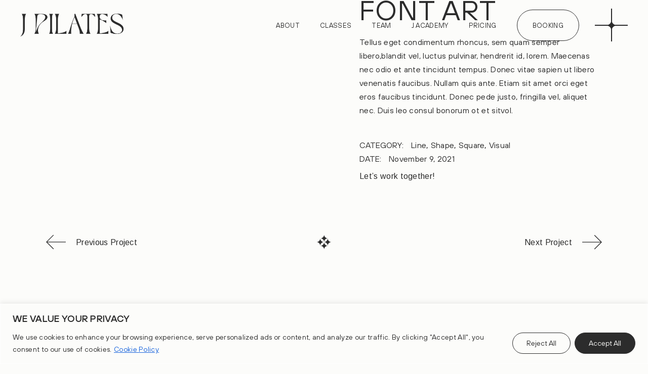

--- FILE ---
content_type: text/html; charset=UTF-8
request_url: https://jpilates.ca/portfolio-item/font-art/
body_size: 25467
content:
<!DOCTYPE html>
<html lang="en-US">
<head>
	<meta charset="UTF-8">
	<meta name="viewport" content="width=device-width, initial-scale=1, user-scalable=yes">

	<meta name='robots' content='index, follow, max-image-preview:large, max-snippet:-1, max-video-preview:-1' />
	<style>img:is([sizes="auto" i], [sizes^="auto," i]) { contain-intrinsic-size: 3000px 1500px }</style>
	
	<!-- This site is optimized with the Yoast SEO plugin v26.4 - https://yoast.com/wordpress/plugins/seo/ -->
	<title>Font Art - J Pilates</title>
	<link rel="canonical" href="https://jpilates.ca/portfolio-item/font-art/" />
	<meta property="og:locale" content="en_US" />
	<meta property="og:type" content="article" />
	<meta property="og:title" content="Font Art - J Pilates" />
	<meta property="og:description" content="Tellus eget condimentum rhoncus, sem quam semper libero,blandit vel, luctus pulvinar, hendrerit id, lorem. Maecenas nec odio et ante tincidunt tempus. Donec vitae sapien ut libero venenatis faucibus. Nullam quis ante. Etiam sit amet orci eget eros faucibus tincidunt. Donec pede justo, fringilla vel, aliquet nec. Duis leo consul bonorum ot et sitvol." />
	<meta property="og:url" content="https://jpilates.ca/portfolio-item/font-art/" />
	<meta property="og:site_name" content="J Pilates" />
	<meta name="twitter:card" content="summary_large_image" />
	<script type="application/ld+json" class="yoast-schema-graph">{"@context":"https://schema.org","@graph":[{"@type":"WebPage","@id":"https://jpilates.ca/portfolio-item/font-art/","url":"https://jpilates.ca/portfolio-item/font-art/","name":"Font Art - J Pilates","isPartOf":{"@id":"https://52.33.56.109/#website"},"datePublished":"2021-11-09T10:16:55+00:00","breadcrumb":{"@id":"https://jpilates.ca/portfolio-item/font-art/#breadcrumb"},"inLanguage":"en-US","potentialAction":[{"@type":"ReadAction","target":["https://jpilates.ca/portfolio-item/font-art/"]}]},{"@type":"BreadcrumbList","@id":"https://jpilates.ca/portfolio-item/font-art/#breadcrumb","itemListElement":[{"@type":"ListItem","position":1,"name":"Home","item":"https://52.33.56.109/"},{"@type":"ListItem","position":2,"name":"Lyndon Portfolio","item":"https://jpilates.ca/portfolio-item/"},{"@type":"ListItem","position":3,"name":"Font Art"}]},{"@type":"WebSite","@id":"https://52.33.56.109/#website","url":"https://52.33.56.109/","name":"J Pilates","description":"The Place Where Flow and Strength Collide","publisher":{"@id":"https://52.33.56.109/#organization"},"potentialAction":[{"@type":"SearchAction","target":{"@type":"EntryPoint","urlTemplate":"https://52.33.56.109/?s={search_term_string}"},"query-input":{"@type":"PropertyValueSpecification","valueRequired":true,"valueName":"search_term_string"}}],"inLanguage":"en-US"},{"@type":"Organization","@id":"https://52.33.56.109/#organization","name":"J Pilates","url":"https://52.33.56.109/","logo":{"@type":"ImageObject","inLanguage":"en-US","@id":"https://52.33.56.109/#/schema/logo/image/","url":"https://jpilates.ca/wp-content/uploads/2023/02/JPilates_Transparent_Black.png","contentUrl":"https://jpilates.ca/wp-content/uploads/2023/02/JPilates_Transparent_Black.png","width":5440,"height":1201,"caption":"J Pilates"},"image":{"@id":"https://52.33.56.109/#/schema/logo/image/"}}]}</script>
	<!-- / Yoast SEO plugin. -->


<link rel='dns-prefetch' href='//fonts.googleapis.com' />
<link rel="alternate" type="application/rss+xml" title="J Pilates &raquo; Feed" href="https://jpilates.ca/feed/" />
<link rel="alternate" type="application/rss+xml" title="J Pilates &raquo; Comments Feed" href="https://jpilates.ca/comments/feed/" />
<link rel="alternate" type="application/rss+xml" title="J Pilates &raquo; Font Art Comments Feed" href="https://jpilates.ca/portfolio-item/font-art/feed/" />
<script type="text/javascript">
/* <![CDATA[ */
window._wpemojiSettings = {"baseUrl":"https:\/\/s.w.org\/images\/core\/emoji\/16.0.1\/72x72\/","ext":".png","svgUrl":"https:\/\/s.w.org\/images\/core\/emoji\/16.0.1\/svg\/","svgExt":".svg","source":{"concatemoji":"https:\/\/jpilates.ca\/wp-includes\/js\/wp-emoji-release.min.js?ver=6.8.3"}};
/*! This file is auto-generated */
!function(s,n){var o,i,e;function c(e){try{var t={supportTests:e,timestamp:(new Date).valueOf()};sessionStorage.setItem(o,JSON.stringify(t))}catch(e){}}function p(e,t,n){e.clearRect(0,0,e.canvas.width,e.canvas.height),e.fillText(t,0,0);var t=new Uint32Array(e.getImageData(0,0,e.canvas.width,e.canvas.height).data),a=(e.clearRect(0,0,e.canvas.width,e.canvas.height),e.fillText(n,0,0),new Uint32Array(e.getImageData(0,0,e.canvas.width,e.canvas.height).data));return t.every(function(e,t){return e===a[t]})}function u(e,t){e.clearRect(0,0,e.canvas.width,e.canvas.height),e.fillText(t,0,0);for(var n=e.getImageData(16,16,1,1),a=0;a<n.data.length;a++)if(0!==n.data[a])return!1;return!0}function f(e,t,n,a){switch(t){case"flag":return n(e,"\ud83c\udff3\ufe0f\u200d\u26a7\ufe0f","\ud83c\udff3\ufe0f\u200b\u26a7\ufe0f")?!1:!n(e,"\ud83c\udde8\ud83c\uddf6","\ud83c\udde8\u200b\ud83c\uddf6")&&!n(e,"\ud83c\udff4\udb40\udc67\udb40\udc62\udb40\udc65\udb40\udc6e\udb40\udc67\udb40\udc7f","\ud83c\udff4\u200b\udb40\udc67\u200b\udb40\udc62\u200b\udb40\udc65\u200b\udb40\udc6e\u200b\udb40\udc67\u200b\udb40\udc7f");case"emoji":return!a(e,"\ud83e\udedf")}return!1}function g(e,t,n,a){var r="undefined"!=typeof WorkerGlobalScope&&self instanceof WorkerGlobalScope?new OffscreenCanvas(300,150):s.createElement("canvas"),o=r.getContext("2d",{willReadFrequently:!0}),i=(o.textBaseline="top",o.font="600 32px Arial",{});return e.forEach(function(e){i[e]=t(o,e,n,a)}),i}function t(e){var t=s.createElement("script");t.src=e,t.defer=!0,s.head.appendChild(t)}"undefined"!=typeof Promise&&(o="wpEmojiSettingsSupports",i=["flag","emoji"],n.supports={everything:!0,everythingExceptFlag:!0},e=new Promise(function(e){s.addEventListener("DOMContentLoaded",e,{once:!0})}),new Promise(function(t){var n=function(){try{var e=JSON.parse(sessionStorage.getItem(o));if("object"==typeof e&&"number"==typeof e.timestamp&&(new Date).valueOf()<e.timestamp+604800&&"object"==typeof e.supportTests)return e.supportTests}catch(e){}return null}();if(!n){if("undefined"!=typeof Worker&&"undefined"!=typeof OffscreenCanvas&&"undefined"!=typeof URL&&URL.createObjectURL&&"undefined"!=typeof Blob)try{var e="postMessage("+g.toString()+"("+[JSON.stringify(i),f.toString(),p.toString(),u.toString()].join(",")+"));",a=new Blob([e],{type:"text/javascript"}),r=new Worker(URL.createObjectURL(a),{name:"wpTestEmojiSupports"});return void(r.onmessage=function(e){c(n=e.data),r.terminate(),t(n)})}catch(e){}c(n=g(i,f,p,u))}t(n)}).then(function(e){for(var t in e)n.supports[t]=e[t],n.supports.everything=n.supports.everything&&n.supports[t],"flag"!==t&&(n.supports.everythingExceptFlag=n.supports.everythingExceptFlag&&n.supports[t]);n.supports.everythingExceptFlag=n.supports.everythingExceptFlag&&!n.supports.flag,n.DOMReady=!1,n.readyCallback=function(){n.DOMReady=!0}}).then(function(){return e}).then(function(){var e;n.supports.everything||(n.readyCallback(),(e=n.source||{}).concatemoji?t(e.concatemoji):e.wpemoji&&e.twemoji&&(t(e.twemoji),t(e.wpemoji)))}))}((window,document),window._wpemojiSettings);
/* ]]> */
</script>
<link rel='stylesheet' id='dripicons-css' href='https://jpilates.ca/wp-content/plugins/lyndon-core/inc/icons/dripicons/assets/css/dripicons.min.css?ver=6.8.3' type='text/css' media='all' />
<link rel='stylesheet' id='elegant-icons-css' href='https://jpilates.ca/wp-content/plugins/lyndon-core/inc/icons/elegant-icons/assets/css/elegant-icons.min.css?ver=6.8.3' type='text/css' media='all' />
<link rel='stylesheet' id='font-awesome-css' href='https://jpilates.ca/wp-content/plugins/lyndon-core/inc/icons/font-awesome/assets/css/all.min.css?ver=6.8.3' type='text/css' media='all' />
<link rel='stylesheet' id='fontkiko-css' href='https://jpilates.ca/wp-content/plugins/lyndon-core/inc/icons/fontkiko/assets/css/kiko-all.min.css?ver=6.8.3' type='text/css' media='all' />
<link rel='stylesheet' id='ionicons-css' href='https://jpilates.ca/wp-content/plugins/lyndon-core/inc/icons/ionicons/assets/css/ionicons.min.css?ver=6.8.3' type='text/css' media='all' />
<link rel='stylesheet' id='linea-icons-css' href='https://jpilates.ca/wp-content/plugins/lyndon-core/inc/icons/linea-icons/assets/css/linea-icons.min.css?ver=6.8.3' type='text/css' media='all' />
<link rel='stylesheet' id='linear-icons-css' href='https://jpilates.ca/wp-content/plugins/lyndon-core/inc/icons/linear-icons/assets/css/linear-icons.min.css?ver=6.8.3' type='text/css' media='all' />
<link rel='stylesheet' id='material-icons-css' href='https://fonts.googleapis.com/icon?family=Material+Icons&#038;ver=6.8.3' type='text/css' media='all' />
<link rel='stylesheet' id='simple-line-icons-css' href='https://jpilates.ca/wp-content/plugins/lyndon-core/inc/icons/simple-line-icons/assets/css/simple-line-icons.min.css?ver=6.8.3' type='text/css' media='all' />
<style id='wp-emoji-styles-inline-css' type='text/css'>

	img.wp-smiley, img.emoji {
		display: inline !important;
		border: none !important;
		box-shadow: none !important;
		height: 1em !important;
		width: 1em !important;
		margin: 0 0.07em !important;
		vertical-align: -0.1em !important;
		background: none !important;
		padding: 0 !important;
	}
</style>
<link rel='stylesheet' id='wp-block-library-css' href='https://jpilates.ca/wp-includes/css/dist/block-library/style.min.css?ver=6.8.3' type='text/css' media='all' />
<style id='classic-theme-styles-inline-css' type='text/css'>
/*! This file is auto-generated */
.wp-block-button__link{color:#fff;background-color:#32373c;border-radius:9999px;box-shadow:none;text-decoration:none;padding:calc(.667em + 2px) calc(1.333em + 2px);font-size:1.125em}.wp-block-file__button{background:#32373c;color:#fff;text-decoration:none}
</style>
<style id='global-styles-inline-css' type='text/css'>
:root{--wp--preset--aspect-ratio--square: 1;--wp--preset--aspect-ratio--4-3: 4/3;--wp--preset--aspect-ratio--3-4: 3/4;--wp--preset--aspect-ratio--3-2: 3/2;--wp--preset--aspect-ratio--2-3: 2/3;--wp--preset--aspect-ratio--16-9: 16/9;--wp--preset--aspect-ratio--9-16: 9/16;--wp--preset--color--black: #000000;--wp--preset--color--cyan-bluish-gray: #abb8c3;--wp--preset--color--white: #ffffff;--wp--preset--color--pale-pink: #f78da7;--wp--preset--color--vivid-red: #cf2e2e;--wp--preset--color--luminous-vivid-orange: #ff6900;--wp--preset--color--luminous-vivid-amber: #fcb900;--wp--preset--color--light-green-cyan: #7bdcb5;--wp--preset--color--vivid-green-cyan: #00d084;--wp--preset--color--pale-cyan-blue: #8ed1fc;--wp--preset--color--vivid-cyan-blue: #0693e3;--wp--preset--color--vivid-purple: #9b51e0;--wp--preset--gradient--vivid-cyan-blue-to-vivid-purple: linear-gradient(135deg,rgba(6,147,227,1) 0%,rgb(155,81,224) 100%);--wp--preset--gradient--light-green-cyan-to-vivid-green-cyan: linear-gradient(135deg,rgb(122,220,180) 0%,rgb(0,208,130) 100%);--wp--preset--gradient--luminous-vivid-amber-to-luminous-vivid-orange: linear-gradient(135deg,rgba(252,185,0,1) 0%,rgba(255,105,0,1) 100%);--wp--preset--gradient--luminous-vivid-orange-to-vivid-red: linear-gradient(135deg,rgba(255,105,0,1) 0%,rgb(207,46,46) 100%);--wp--preset--gradient--very-light-gray-to-cyan-bluish-gray: linear-gradient(135deg,rgb(238,238,238) 0%,rgb(169,184,195) 100%);--wp--preset--gradient--cool-to-warm-spectrum: linear-gradient(135deg,rgb(74,234,220) 0%,rgb(151,120,209) 20%,rgb(207,42,186) 40%,rgb(238,44,130) 60%,rgb(251,105,98) 80%,rgb(254,248,76) 100%);--wp--preset--gradient--blush-light-purple: linear-gradient(135deg,rgb(255,206,236) 0%,rgb(152,150,240) 100%);--wp--preset--gradient--blush-bordeaux: linear-gradient(135deg,rgb(254,205,165) 0%,rgb(254,45,45) 50%,rgb(107,0,62) 100%);--wp--preset--gradient--luminous-dusk: linear-gradient(135deg,rgb(255,203,112) 0%,rgb(199,81,192) 50%,rgb(65,88,208) 100%);--wp--preset--gradient--pale-ocean: linear-gradient(135deg,rgb(255,245,203) 0%,rgb(182,227,212) 50%,rgb(51,167,181) 100%);--wp--preset--gradient--electric-grass: linear-gradient(135deg,rgb(202,248,128) 0%,rgb(113,206,126) 100%);--wp--preset--gradient--midnight: linear-gradient(135deg,rgb(2,3,129) 0%,rgb(40,116,252) 100%);--wp--preset--font-size--small: 13px;--wp--preset--font-size--medium: 20px;--wp--preset--font-size--large: 36px;--wp--preset--font-size--x-large: 42px;--wp--preset--spacing--20: 0.44rem;--wp--preset--spacing--30: 0.67rem;--wp--preset--spacing--40: 1rem;--wp--preset--spacing--50: 1.5rem;--wp--preset--spacing--60: 2.25rem;--wp--preset--spacing--70: 3.38rem;--wp--preset--spacing--80: 5.06rem;--wp--preset--shadow--natural: 6px 6px 9px rgba(0, 0, 0, 0.2);--wp--preset--shadow--deep: 12px 12px 50px rgba(0, 0, 0, 0.4);--wp--preset--shadow--sharp: 6px 6px 0px rgba(0, 0, 0, 0.2);--wp--preset--shadow--outlined: 6px 6px 0px -3px rgba(255, 255, 255, 1), 6px 6px rgba(0, 0, 0, 1);--wp--preset--shadow--crisp: 6px 6px 0px rgba(0, 0, 0, 1);}:where(.is-layout-flex){gap: 0.5em;}:where(.is-layout-grid){gap: 0.5em;}body .is-layout-flex{display: flex;}.is-layout-flex{flex-wrap: wrap;align-items: center;}.is-layout-flex > :is(*, div){margin: 0;}body .is-layout-grid{display: grid;}.is-layout-grid > :is(*, div){margin: 0;}:where(.wp-block-columns.is-layout-flex){gap: 2em;}:where(.wp-block-columns.is-layout-grid){gap: 2em;}:where(.wp-block-post-template.is-layout-flex){gap: 1.25em;}:where(.wp-block-post-template.is-layout-grid){gap: 1.25em;}.has-black-color{color: var(--wp--preset--color--black) !important;}.has-cyan-bluish-gray-color{color: var(--wp--preset--color--cyan-bluish-gray) !important;}.has-white-color{color: var(--wp--preset--color--white) !important;}.has-pale-pink-color{color: var(--wp--preset--color--pale-pink) !important;}.has-vivid-red-color{color: var(--wp--preset--color--vivid-red) !important;}.has-luminous-vivid-orange-color{color: var(--wp--preset--color--luminous-vivid-orange) !important;}.has-luminous-vivid-amber-color{color: var(--wp--preset--color--luminous-vivid-amber) !important;}.has-light-green-cyan-color{color: var(--wp--preset--color--light-green-cyan) !important;}.has-vivid-green-cyan-color{color: var(--wp--preset--color--vivid-green-cyan) !important;}.has-pale-cyan-blue-color{color: var(--wp--preset--color--pale-cyan-blue) !important;}.has-vivid-cyan-blue-color{color: var(--wp--preset--color--vivid-cyan-blue) !important;}.has-vivid-purple-color{color: var(--wp--preset--color--vivid-purple) !important;}.has-black-background-color{background-color: var(--wp--preset--color--black) !important;}.has-cyan-bluish-gray-background-color{background-color: var(--wp--preset--color--cyan-bluish-gray) !important;}.has-white-background-color{background-color: var(--wp--preset--color--white) !important;}.has-pale-pink-background-color{background-color: var(--wp--preset--color--pale-pink) !important;}.has-vivid-red-background-color{background-color: var(--wp--preset--color--vivid-red) !important;}.has-luminous-vivid-orange-background-color{background-color: var(--wp--preset--color--luminous-vivid-orange) !important;}.has-luminous-vivid-amber-background-color{background-color: var(--wp--preset--color--luminous-vivid-amber) !important;}.has-light-green-cyan-background-color{background-color: var(--wp--preset--color--light-green-cyan) !important;}.has-vivid-green-cyan-background-color{background-color: var(--wp--preset--color--vivid-green-cyan) !important;}.has-pale-cyan-blue-background-color{background-color: var(--wp--preset--color--pale-cyan-blue) !important;}.has-vivid-cyan-blue-background-color{background-color: var(--wp--preset--color--vivid-cyan-blue) !important;}.has-vivid-purple-background-color{background-color: var(--wp--preset--color--vivid-purple) !important;}.has-black-border-color{border-color: var(--wp--preset--color--black) !important;}.has-cyan-bluish-gray-border-color{border-color: var(--wp--preset--color--cyan-bluish-gray) !important;}.has-white-border-color{border-color: var(--wp--preset--color--white) !important;}.has-pale-pink-border-color{border-color: var(--wp--preset--color--pale-pink) !important;}.has-vivid-red-border-color{border-color: var(--wp--preset--color--vivid-red) !important;}.has-luminous-vivid-orange-border-color{border-color: var(--wp--preset--color--luminous-vivid-orange) !important;}.has-luminous-vivid-amber-border-color{border-color: var(--wp--preset--color--luminous-vivid-amber) !important;}.has-light-green-cyan-border-color{border-color: var(--wp--preset--color--light-green-cyan) !important;}.has-vivid-green-cyan-border-color{border-color: var(--wp--preset--color--vivid-green-cyan) !important;}.has-pale-cyan-blue-border-color{border-color: var(--wp--preset--color--pale-cyan-blue) !important;}.has-vivid-cyan-blue-border-color{border-color: var(--wp--preset--color--vivid-cyan-blue) !important;}.has-vivid-purple-border-color{border-color: var(--wp--preset--color--vivid-purple) !important;}.has-vivid-cyan-blue-to-vivid-purple-gradient-background{background: var(--wp--preset--gradient--vivid-cyan-blue-to-vivid-purple) !important;}.has-light-green-cyan-to-vivid-green-cyan-gradient-background{background: var(--wp--preset--gradient--light-green-cyan-to-vivid-green-cyan) !important;}.has-luminous-vivid-amber-to-luminous-vivid-orange-gradient-background{background: var(--wp--preset--gradient--luminous-vivid-amber-to-luminous-vivid-orange) !important;}.has-luminous-vivid-orange-to-vivid-red-gradient-background{background: var(--wp--preset--gradient--luminous-vivid-orange-to-vivid-red) !important;}.has-very-light-gray-to-cyan-bluish-gray-gradient-background{background: var(--wp--preset--gradient--very-light-gray-to-cyan-bluish-gray) !important;}.has-cool-to-warm-spectrum-gradient-background{background: var(--wp--preset--gradient--cool-to-warm-spectrum) !important;}.has-blush-light-purple-gradient-background{background: var(--wp--preset--gradient--blush-light-purple) !important;}.has-blush-bordeaux-gradient-background{background: var(--wp--preset--gradient--blush-bordeaux) !important;}.has-luminous-dusk-gradient-background{background: var(--wp--preset--gradient--luminous-dusk) !important;}.has-pale-ocean-gradient-background{background: var(--wp--preset--gradient--pale-ocean) !important;}.has-electric-grass-gradient-background{background: var(--wp--preset--gradient--electric-grass) !important;}.has-midnight-gradient-background{background: var(--wp--preset--gradient--midnight) !important;}.has-small-font-size{font-size: var(--wp--preset--font-size--small) !important;}.has-medium-font-size{font-size: var(--wp--preset--font-size--medium) !important;}.has-large-font-size{font-size: var(--wp--preset--font-size--large) !important;}.has-x-large-font-size{font-size: var(--wp--preset--font-size--x-large) !important;}
:where(.wp-block-post-template.is-layout-flex){gap: 1.25em;}:where(.wp-block-post-template.is-layout-grid){gap: 1.25em;}
:where(.wp-block-columns.is-layout-flex){gap: 2em;}:where(.wp-block-columns.is-layout-grid){gap: 2em;}
:root :where(.wp-block-pullquote){font-size: 1.5em;line-height: 1.6;}
</style>
<link rel='stylesheet' id='uaf_client_css-css' href='https://jpilates.ca/wp-content/uploads/useanyfont/uaf.css?ver=1750044580' type='text/css' media='all' />
<link rel='stylesheet' id='magnific-popup-css' href='https://jpilates.ca/wp-content/plugins/lyndon-core/assets/plugins/magnific-popup/magnific-popup.css?ver=6.8.3' type='text/css' media='all' />
<link rel='stylesheet' id='perfect-scrollbar-css' href='https://jpilates.ca/wp-content/plugins/lyndon-core/assets/plugins/perfect-scrollbar/perfect-scrollbar.css?ver=6.8.3' type='text/css' media='all' />
<link rel='stylesheet' id='swiper-css' href='https://jpilates.ca/wp-content/plugins/elementor/assets/lib/swiper/v8/css/swiper.min.css?ver=8.4.5' type='text/css' media='all' />
<link rel='stylesheet' id='lyndon-main-css' href='https://jpilates.ca/wp-content/themes/lyndon/assets/css/main.min.css?ver=6.8.3' type='text/css' media='all' />
<link rel='stylesheet' id='lyndon-core-style-css' href='https://jpilates.ca/wp-content/plugins/lyndon-core/assets/css/lyndon-core.min.css?ver=6.8.3' type='text/css' media='all' />
<link rel='stylesheet' id='lyndon-child-style-css' href='https://jpilates.ca/wp-content/themes/lyndon-child/style.css?ver=6.8.3' type='text/css' media='all' />
<link rel='stylesheet' id='lyndon-google-fonts-css' href='https://fonts.googleapis.com/css?family=Arimo%3A400%2C500%2C600%2C700%7CCinzel%3A400%2C500%2C600%2C700&#038;subset=latin-ext&#038;display=swap&#038;ver=1.0.0' type='text/css' media='all' />
<link rel='stylesheet' id='lyndon-grid-css' href='https://jpilates.ca/wp-content/themes/lyndon/assets/css/grid.min.css?ver=6.8.3' type='text/css' media='all' />
<link rel='stylesheet' id='lyndon-style-css' href='https://jpilates.ca/wp-content/themes/lyndon/style.css?ver=6.8.3' type='text/css' media='all' />
<style id='lyndon-style-inline-css' type='text/css'>
#qodef-page-outer { margin-top: -100px;}.qodef-cursor-dot { color: #f9b949!important;}@font-face {font-family: dahlia-regular;src:;}#qodef-page-footer-top-area { background-color: #7c7875;}#qodef-page-footer-top-area-inner { padding-top: 40px;padding-bottom: 60px;}#qodef-page-footer-bottom-area { background-color: #7c7875;}#qodef-page-footer-bottom-area-border { border-top-color: #2c2c2c;border-top-width: 1px;border-top-style: solid;}#qodef-fullscreen-area { background-image: url(https://jpilates.ca/wp-content/uploads/2023/02/JP_full_menu_bg.jpg);}.qodef-fullscreen-menu > ul > li > a { font-family: "dahlia-regular";font-size: 50px;line-height: 1.1em;font-weight: 400;letter-spacing: 2px;text-transform: uppercase;}.qodef-fullscreen-menu .qodef-drop-down-second-inner ul li > a { font-size: 13px;}body { background-color: #fcfcfa;}#qodef-page-inner { padding: 83px 0px 43px 0px;}@media only screen and (max-width: 1024px) { #qodef-page-inner { padding: 83px 0px 43px 0px;}}:root { --qode-main-color: #2c2c2c;}.qodef-header-sticky { background-color: #fcfcfa;}#qodef-page-header .qodef-header-logo-link { height: 45px;}#qodef-page-mobile-header .qodef-mobile-header-opener { color: #2c2c2c;}#qodef-page-mobile-header .qodef-mobile-header-opener:hover, #qodef-page-mobile-header .qodef-mobile-header-opener.qodef--opened { color: #2c2c2c;}.qodef-mobile-header-navigation > ul > li > a { color: #2c2c2c;font-size: 30px;text-transform: uppercase;}.qodef-mobile-header-navigation ul li .qodef-menu-item-arrow { color: #2c2c2c;}.qodef-mobile-header-navigation ul li ul li > a { color: #2c2c2c;font-size: 13px;text-transform: uppercase;}.qodef-mobile-header-navigation ul li ul li .qodef-menu-item-arrow { color: #2c2c2c;}#qodef-page-mobile-header .qodef-mobile-header-logo-link { height: 45px;}.qodef-header-navigation ul li.qodef-menu-item--narrow ul { background-color: rgba(252,252,250,0);}#qodef-page-spinner .qodef-m-inner { background-color: #7c7875;color: #f9b949;}.qodef-page-title { height: 56px;}.qodef-page-title .qodef-m-content { padding-top: 100px;}.qodef-page-title .qodef-m-title { color: #2c2c2c;}body { letter-spacing: 0px;}h1, .qodef-h1 { line-height: 1.1em;letter-spacing: 2px;}h2, .qodef-h2 { letter-spacing: 0px;}h3, .qodef-h3 { letter-spacing: 0px;}h4, .qodef-h4 { font-family: "Times New Roman";font-weight: 700;letter-spacing: 0px;}h5, .qodef-h5 { line-height: 1.336em;letter-spacing: 0px;}h6, .qodef-h6 { letter-spacing: 0px;}.qodef-header--standard #qodef-page-header { height: 100px;background-color: rgba(252,252,250,0);}.qodef-header--standard #qodef-page-header-inner { border-bottom-color: rgba(252,252,250,0);border-bottom-width: 1px;}.qodef-mobile-header--minimal #qodef-mobile-header-navigation .qodef-m-inner { background-color: #fcfcfa;}.qodef-mobile-header--minimal #qodef-page-mobile-header { background-color: #fcfcfa;}@media only screen and (max-width: 1366px){h1, .qodef-h1 { font-size: 55px;}h2, .qodef-h2 { font-size: 55px;}h4, .qodef-h4 { font-size: 55px;}h5, .qodef-h5 { font-size: 26px;}h6, .qodef-h6 { font-size: 22px;}}@media only screen and (max-width: 1024px){h1, .qodef-h1 { font-size: 55px;}h2, .qodef-h2 { font-size: 55px;}h4, .qodef-h4 { font-size: 48px;}h5, .qodef-h5 { font-size: 22px;}h6, .qodef-h6 { font-size: 18px;}}@media only screen and (max-width: 768px){h1, .qodef-h1 { font-size: 42px;}h2, .qodef-h2 { font-size: 42px;}h4, .qodef-h4 { font-size: 32px;}}
</style>
<script type="text/javascript" id="cookie-law-info-js-extra">
/* <![CDATA[ */
var _ckyConfig = {"_ipData":[],"_assetsURL":"https:\/\/jpilates.ca\/wp-content\/plugins\/cookie-law-info\/lite\/frontend\/images\/","_publicURL":"https:\/\/jpilates.ca","_expiry":"365","_categories":[{"name":"Necessary","slug":"necessary","isNecessary":true,"ccpaDoNotSell":true,"cookies":[],"active":true,"defaultConsent":{"gdpr":true,"ccpa":true}},{"name":"Functional","slug":"functional","isNecessary":false,"ccpaDoNotSell":true,"cookies":[],"active":true,"defaultConsent":{"gdpr":false,"ccpa":false}},{"name":"Analytics","slug":"analytics","isNecessary":false,"ccpaDoNotSell":true,"cookies":[],"active":true,"defaultConsent":{"gdpr":false,"ccpa":false}},{"name":"Performance","slug":"performance","isNecessary":false,"ccpaDoNotSell":true,"cookies":[],"active":true,"defaultConsent":{"gdpr":false,"ccpa":false}},{"name":"Advertisement","slug":"advertisement","isNecessary":false,"ccpaDoNotSell":true,"cookies":[],"active":true,"defaultConsent":{"gdpr":false,"ccpa":false}}],"_activeLaw":"gdpr","_rootDomain":"","_block":"1","_showBanner":"1","_bannerConfig":{"settings":{"type":"banner","preferenceCenterType":"popup","position":"bottom","applicableLaw":"gdpr"},"behaviours":{"reloadBannerOnAccept":false,"loadAnalyticsByDefault":false,"animations":{"onLoad":"animate","onHide":"sticky"}},"config":{"revisitConsent":{"status":true,"tag":"revisit-consent","position":"bottom-left","meta":{"url":"#"},"styles":{"background-color":"#0056a7"},"elements":{"title":{"type":"text","tag":"revisit-consent-title","status":true,"styles":{"color":"#0056a7"}}}},"preferenceCenter":{"toggle":{"status":true,"tag":"detail-category-toggle","type":"toggle","states":{"active":{"styles":{"background-color":"#1863DC"}},"inactive":{"styles":{"background-color":"#D0D5D2"}}}}},"categoryPreview":{"status":false,"toggle":{"status":true,"tag":"detail-category-preview-toggle","type":"toggle","states":{"active":{"styles":{"background-color":"#1863DC"}},"inactive":{"styles":{"background-color":"#D0D5D2"}}}}},"videoPlaceholder":{"status":true,"styles":{"background-color":"#000000","border-color":"#000000","color":"#ffffff"}},"readMore":{"status":true,"tag":"readmore-button","type":"link","meta":{"noFollow":true,"newTab":true},"styles":{"color":"#2C2C2C","background-color":"transparent","border-color":"transparent"}},"showMore":{"status":true,"tag":"show-desc-button","type":"button","styles":{"color":"#1863DC"}},"showLess":{"status":true,"tag":"hide-desc-button","type":"button","styles":{"color":"#1863DC"}},"alwaysActive":{"status":true,"tag":"always-active","styles":{"color":"#008000"}},"manualLinks":{"status":true,"tag":"manual-links","type":"link","styles":{"color":"#1863DC"}},"auditTable":{"status":true},"optOption":{"status":true,"toggle":{"status":true,"tag":"optout-option-toggle","type":"toggle","states":{"active":{"styles":{"background-color":"#1863dc"}},"inactive":{"styles":{"background-color":"#d0d5d2"}}}}}}},"_version":"3.3.6","_logConsent":"1","_tags":[{"tag":"accept-button","styles":{"color":"#fcfcfa","background-color":"#2C2C2C","border-color":"#2C2C2C"}},{"tag":"reject-button","styles":{"color":"#2C2C2C","background-color":"transparent","border-color":"#2C2C2C"}},{"tag":"settings-button","styles":{"color":"#d0d0d0","background-color":"transparent","border-color":"#d0d0d0"}},{"tag":"readmore-button","styles":{"color":"#2C2C2C","background-color":"transparent","border-color":"transparent"}},{"tag":"donotsell-button","styles":{"color":"#1863dc","background-color":"transparent","border-color":"transparent"}},{"tag":"show-desc-button","styles":{"color":"#1863DC"}},{"tag":"hide-desc-button","styles":{"color":"#1863DC"}},{"tag":"cky-always-active","styles":[]},{"tag":"cky-link","styles":[]},{"tag":"accept-button","styles":{"color":"#fcfcfa","background-color":"#2C2C2C","border-color":"#2C2C2C"}},{"tag":"revisit-consent","styles":{"background-color":"#0056a7"}}],"_shortCodes":[{"key":"cky_readmore","content":"<a href=\"https:\/\/jpilates.ca\/privacy-policy\/\" class=\"cky-policy\" aria-label=\"Cookie Policy\" target=\"_blank\" rel=\"noopener\" data-cky-tag=\"readmore-button\">Cookie Policy<\/a>","tag":"readmore-button","status":true,"attributes":{"rel":"nofollow","target":"_blank"}},{"key":"cky_show_desc","content":"<button class=\"cky-show-desc-btn\" data-cky-tag=\"show-desc-button\" aria-label=\"Show more\">Show more<\/button>","tag":"show-desc-button","status":true,"attributes":[]},{"key":"cky_hide_desc","content":"<button class=\"cky-show-desc-btn\" data-cky-tag=\"hide-desc-button\" aria-label=\"Show less\">Show less<\/button>","tag":"hide-desc-button","status":true,"attributes":[]},{"key":"cky_optout_show_desc","content":"[cky_optout_show_desc]","tag":"optout-show-desc-button","status":true,"attributes":[]},{"key":"cky_optout_hide_desc","content":"[cky_optout_hide_desc]","tag":"optout-hide-desc-button","status":true,"attributes":[]},{"key":"cky_category_toggle_label","content":"[cky_{{status}}_category_label] [cky_preference_{{category_slug}}_title]","tag":"","status":true,"attributes":[]},{"key":"cky_enable_category_label","content":"Enable","tag":"","status":true,"attributes":[]},{"key":"cky_disable_category_label","content":"Disable","tag":"","status":true,"attributes":[]},{"key":"cky_video_placeholder","content":"<div class=\"video-placeholder-normal\" data-cky-tag=\"video-placeholder\" id=\"[UNIQUEID]\"><p class=\"video-placeholder-text-normal\" data-cky-tag=\"placeholder-title\">Please accept cookies to access this content<\/p><\/div>","tag":"","status":true,"attributes":[]},{"key":"cky_enable_optout_label","content":"Enable","tag":"","status":true,"attributes":[]},{"key":"cky_disable_optout_label","content":"Disable","tag":"","status":true,"attributes":[]},{"key":"cky_optout_toggle_label","content":"[cky_{{status}}_optout_label] [cky_optout_option_title]","tag":"","status":true,"attributes":[]},{"key":"cky_optout_option_title","content":"Do Not Sell or Share My Personal Information","tag":"","status":true,"attributes":[]},{"key":"cky_optout_close_label","content":"Close","tag":"","status":true,"attributes":[]},{"key":"cky_preference_close_label","content":"Close","tag":"","status":true,"attributes":[]}],"_rtl":"","_language":"en","_providersToBlock":[]};
var _ckyStyles = {"css":".cky-overlay{background: #000000; opacity: 0.4; position: fixed; top: 0; left: 0; width: 100%; height: 100%; z-index: 99999999;}.cky-hide{display: none;}.cky-btn-revisit-wrapper{display: flex; align-items: center; justify-content: center; background: #0056a7; width: 45px; height: 45px; border-radius: 50%; position: fixed; z-index: 999999; cursor: pointer;}.cky-revisit-bottom-left{bottom: 15px; left: 15px;}.cky-revisit-bottom-right{bottom: 15px; right: 15px;}.cky-btn-revisit-wrapper .cky-btn-revisit{display: flex; align-items: center; justify-content: center; background: none; border: none; cursor: pointer; position: relative; margin: 0; padding: 0;}.cky-btn-revisit-wrapper .cky-btn-revisit img{max-width: fit-content; margin: 0; height: 30px; width: 30px;}.cky-revisit-bottom-left:hover::before{content: attr(data-tooltip); position: absolute; background: #4e4b66; color: #ffffff; left: calc(100% + 7px); font-size: 12px; line-height: 16px; width: max-content; padding: 4px 8px; border-radius: 4px;}.cky-revisit-bottom-left:hover::after{position: absolute; content: \"\"; border: 5px solid transparent; left: calc(100% + 2px); border-left-width: 0; border-right-color: #4e4b66;}.cky-revisit-bottom-right:hover::before{content: attr(data-tooltip); position: absolute; background: #4e4b66; color: #ffffff; right: calc(100% + 7px); font-size: 12px; line-height: 16px; width: max-content; padding: 4px 8px; border-radius: 4px;}.cky-revisit-bottom-right:hover::after{position: absolute; content: \"\"; border: 5px solid transparent; right: calc(100% + 2px); border-right-width: 0; border-left-color: #4e4b66;}.cky-revisit-hide{display: none;}.cky-consent-container{position: fixed; width: 100%; box-sizing: border-box; z-index: 9999999;}.cky-consent-container .cky-consent-bar{background: #ffffff; border: 1px solid; padding: 16.5px 24px; box-shadow: 0 -1px 10px 0 #acabab4d;}.cky-banner-bottom{bottom: 0; left: 0;}.cky-banner-top{top: 0; left: 0;}.cky-custom-brand-logo-wrapper .cky-custom-brand-logo{width: 100px; height: auto; margin: 0 0 12px 0;}.cky-notice .cky-title{color: #212121; font-weight: 700; font-size: 18px; line-height: 24px; margin: 0 0 12px 0;}.cky-notice-group{display: flex; justify-content: space-between; align-items: center; font-size: 14px; line-height: 24px; font-weight: 400;}.cky-notice-des *,.cky-preference-content-wrapper *,.cky-accordion-header-des *,.cky-gpc-wrapper .cky-gpc-desc *{font-size: 14px;}.cky-notice-des{color: #212121; font-size: 14px; line-height: 24px; font-weight: 400;}.cky-notice-des img{height: 25px; width: 25px;}.cky-consent-bar .cky-notice-des p,.cky-gpc-wrapper .cky-gpc-desc p,.cky-preference-body-wrapper .cky-preference-content-wrapper p,.cky-accordion-header-wrapper .cky-accordion-header-des p,.cky-cookie-des-table li div:last-child p{color: inherit; margin-top: 0; overflow-wrap: break-word;}.cky-notice-des P:last-child,.cky-preference-content-wrapper p:last-child,.cky-cookie-des-table li div:last-child p:last-child,.cky-gpc-wrapper .cky-gpc-desc p:last-child{margin-bottom: 0;}.cky-notice-des a.cky-policy,.cky-notice-des button.cky-policy{font-size: 14px; color: #1863dc; white-space: nowrap; cursor: pointer; background: transparent; border: 1px solid; text-decoration: underline;}.cky-notice-des button.cky-policy{padding: 0;}.cky-notice-des a.cky-policy:focus-visible,.cky-notice-des button.cky-policy:focus-visible,.cky-preference-content-wrapper .cky-show-desc-btn:focus-visible,.cky-accordion-header .cky-accordion-btn:focus-visible,.cky-preference-header .cky-btn-close:focus-visible,.cky-switch input[type=\"checkbox\"]:focus-visible,.cky-footer-wrapper a:focus-visible,.cky-btn:focus-visible{outline: 2px solid #1863dc; outline-offset: 2px;}.cky-btn:focus:not(:focus-visible),.cky-accordion-header .cky-accordion-btn:focus:not(:focus-visible),.cky-preference-content-wrapper .cky-show-desc-btn:focus:not(:focus-visible),.cky-btn-revisit-wrapper .cky-btn-revisit:focus:not(:focus-visible),.cky-preference-header .cky-btn-close:focus:not(:focus-visible),.cky-consent-bar .cky-banner-btn-close:focus:not(:focus-visible){outline: 0;}button.cky-show-desc-btn:not(:hover):not(:active){color: #1863dc; background: transparent;}button.cky-accordion-btn:not(:hover):not(:active),button.cky-banner-btn-close:not(:hover):not(:active),button.cky-btn-close:not(:hover):not(:active),button.cky-btn-revisit:not(:hover):not(:active){background: transparent;}.cky-consent-bar button:hover,.cky-modal.cky-modal-open button:hover,.cky-consent-bar button:focus,.cky-modal.cky-modal-open button:focus{text-decoration: none;}.cky-notice-btn-wrapper{display: flex; justify-content: center; align-items: center; margin-left: 15px;}.cky-notice-btn-wrapper .cky-btn{text-shadow: none; box-shadow: none;}.cky-btn{font-size: 14px; font-family: inherit; line-height: 24px; padding: 8px 27px; font-weight: 500; margin: 0 8px 0 0; border-radius: 2px; white-space: nowrap; cursor: pointer; text-align: center; text-transform: none; min-height: 0;}.cky-btn:hover{opacity: 0.8;}.cky-btn-customize{color: #1863dc; background: transparent; border: 2px solid #1863dc;}.cky-btn-reject{color: #1863dc; background: transparent; border: 2px solid #1863dc;}.cky-btn-accept{background: #1863dc; color: #ffffff; border: 2px solid #1863dc;}.cky-btn:last-child{margin-right: 0;}@media (max-width: 768px){.cky-notice-group{display: block;}.cky-notice-btn-wrapper{margin-left: 0;}.cky-notice-btn-wrapper .cky-btn{flex: auto; max-width: 100%; margin-top: 10px; white-space: unset;}}@media (max-width: 576px){.cky-notice-btn-wrapper{flex-direction: column;}.cky-custom-brand-logo-wrapper, .cky-notice .cky-title, .cky-notice-des, .cky-notice-btn-wrapper{padding: 0 28px;}.cky-consent-container .cky-consent-bar{padding: 16.5px 0;}.cky-notice-des{max-height: 40vh; overflow-y: scroll;}.cky-notice-btn-wrapper .cky-btn{width: 100%; padding: 8px; margin-right: 0;}.cky-notice-btn-wrapper .cky-btn-accept{order: 1;}.cky-notice-btn-wrapper .cky-btn-reject{order: 3;}.cky-notice-btn-wrapper .cky-btn-customize{order: 2;}}@media (max-width: 425px){.cky-custom-brand-logo-wrapper, .cky-notice .cky-title, .cky-notice-des, .cky-notice-btn-wrapper{padding: 0 24px;}.cky-notice-btn-wrapper{flex-direction: column;}.cky-btn{width: 100%; margin: 10px 0 0 0;}.cky-notice-btn-wrapper .cky-btn-customize{order: 2;}.cky-notice-btn-wrapper .cky-btn-reject{order: 3;}.cky-notice-btn-wrapper .cky-btn-accept{order: 1; margin-top: 16px;}}@media (max-width: 352px){.cky-notice .cky-title{font-size: 16px;}.cky-notice-des *{font-size: 12px;}.cky-notice-des, .cky-btn{font-size: 12px;}}.cky-modal.cky-modal-open{display: flex; visibility: visible; -webkit-transform: translate(-50%, -50%); -moz-transform: translate(-50%, -50%); -ms-transform: translate(-50%, -50%); -o-transform: translate(-50%, -50%); transform: translate(-50%, -50%); top: 50%; left: 50%; transition: all 1s ease;}.cky-modal{box-shadow: 0 32px 68px rgba(0, 0, 0, 0.3); margin: 0 auto; position: fixed; max-width: 100%; background: #ffffff; top: 50%; box-sizing: border-box; border-radius: 6px; z-index: 999999999; color: #212121; -webkit-transform: translate(-50%, 100%); -moz-transform: translate(-50%, 100%); -ms-transform: translate(-50%, 100%); -o-transform: translate(-50%, 100%); transform: translate(-50%, 100%); visibility: hidden; transition: all 0s ease;}.cky-preference-center{max-height: 79vh; overflow: hidden; width: 845px; overflow: hidden; flex: 1 1 0; display: flex; flex-direction: column; border-radius: 6px;}.cky-preference-header{display: flex; align-items: center; justify-content: space-between; padding: 22px 24px; border-bottom: 1px solid;}.cky-preference-header .cky-preference-title{font-size: 18px; font-weight: 700; line-height: 24px;}.cky-preference-header .cky-btn-close{margin: 0; cursor: pointer; vertical-align: middle; padding: 0; background: none; border: none; width: auto; height: auto; min-height: 0; line-height: 0; text-shadow: none; box-shadow: none;}.cky-preference-header .cky-btn-close img{margin: 0; height: 10px; width: 10px;}.cky-preference-body-wrapper{padding: 0 24px; flex: 1; overflow: auto; box-sizing: border-box;}.cky-preference-content-wrapper,.cky-gpc-wrapper .cky-gpc-desc{font-size: 14px; line-height: 24px; font-weight: 400; padding: 12px 0;}.cky-preference-content-wrapper{border-bottom: 1px solid;}.cky-preference-content-wrapper img{height: 25px; width: 25px;}.cky-preference-content-wrapper .cky-show-desc-btn{font-size: 14px; font-family: inherit; color: #1863dc; text-decoration: none; line-height: 24px; padding: 0; margin: 0; white-space: nowrap; cursor: pointer; background: transparent; border-color: transparent; text-transform: none; min-height: 0; text-shadow: none; box-shadow: none;}.cky-accordion-wrapper{margin-bottom: 10px;}.cky-accordion{border-bottom: 1px solid;}.cky-accordion:last-child{border-bottom: none;}.cky-accordion .cky-accordion-item{display: flex; margin-top: 10px;}.cky-accordion .cky-accordion-body{display: none;}.cky-accordion.cky-accordion-active .cky-accordion-body{display: block; padding: 0 22px; margin-bottom: 16px;}.cky-accordion-header-wrapper{cursor: pointer; width: 100%;}.cky-accordion-item .cky-accordion-header{display: flex; justify-content: space-between; align-items: center;}.cky-accordion-header .cky-accordion-btn{font-size: 16px; font-family: inherit; color: #212121; line-height: 24px; background: none; border: none; font-weight: 700; padding: 0; margin: 0; cursor: pointer; text-transform: none; min-height: 0; text-shadow: none; box-shadow: none;}.cky-accordion-header .cky-always-active{color: #008000; font-weight: 600; line-height: 24px; font-size: 14px;}.cky-accordion-header-des{font-size: 14px; line-height: 24px; margin: 10px 0 16px 0;}.cky-accordion-chevron{margin-right: 22px; position: relative; cursor: pointer;}.cky-accordion-chevron-hide{display: none;}.cky-accordion .cky-accordion-chevron i::before{content: \"\"; position: absolute; border-right: 1.4px solid; border-bottom: 1.4px solid; border-color: inherit; height: 6px; width: 6px; -webkit-transform: rotate(-45deg); -moz-transform: rotate(-45deg); -ms-transform: rotate(-45deg); -o-transform: rotate(-45deg); transform: rotate(-45deg); transition: all 0.2s ease-in-out; top: 8px;}.cky-accordion.cky-accordion-active .cky-accordion-chevron i::before{-webkit-transform: rotate(45deg); -moz-transform: rotate(45deg); -ms-transform: rotate(45deg); -o-transform: rotate(45deg); transform: rotate(45deg);}.cky-audit-table{background: #f4f4f4; border-radius: 6px;}.cky-audit-table .cky-empty-cookies-text{color: inherit; font-size: 12px; line-height: 24px; margin: 0; padding: 10px;}.cky-audit-table .cky-cookie-des-table{font-size: 12px; line-height: 24px; font-weight: normal; padding: 15px 10px; border-bottom: 1px solid; border-bottom-color: inherit; margin: 0;}.cky-audit-table .cky-cookie-des-table:last-child{border-bottom: none;}.cky-audit-table .cky-cookie-des-table li{list-style-type: none; display: flex; padding: 3px 0;}.cky-audit-table .cky-cookie-des-table li:first-child{padding-top: 0;}.cky-cookie-des-table li div:first-child{width: 100px; font-weight: 600; word-break: break-word; word-wrap: break-word;}.cky-cookie-des-table li div:last-child{flex: 1; word-break: break-word; word-wrap: break-word; margin-left: 8px;}.cky-footer-shadow{display: block; width: 100%; height: 40px; background: linear-gradient(180deg, rgba(255, 255, 255, 0) 0%, #ffffff 100%); position: absolute; bottom: calc(100% - 1px);}.cky-footer-wrapper{position: relative;}.cky-prefrence-btn-wrapper{display: flex; flex-wrap: wrap; align-items: center; justify-content: center; padding: 22px 24px; border-top: 1px solid;}.cky-prefrence-btn-wrapper .cky-btn{flex: auto; max-width: 100%; text-shadow: none; box-shadow: none;}.cky-btn-preferences{color: #1863dc; background: transparent; border: 2px solid #1863dc;}.cky-preference-header,.cky-preference-body-wrapper,.cky-preference-content-wrapper,.cky-accordion-wrapper,.cky-accordion,.cky-accordion-wrapper,.cky-footer-wrapper,.cky-prefrence-btn-wrapper{border-color: inherit;}@media (max-width: 845px){.cky-modal{max-width: calc(100% - 16px);}}@media (max-width: 576px){.cky-modal{max-width: 100%;}.cky-preference-center{max-height: 100vh;}.cky-prefrence-btn-wrapper{flex-direction: column;}.cky-accordion.cky-accordion-active .cky-accordion-body{padding-right: 0;}.cky-prefrence-btn-wrapper .cky-btn{width: 100%; margin: 10px 0 0 0;}.cky-prefrence-btn-wrapper .cky-btn-reject{order: 3;}.cky-prefrence-btn-wrapper .cky-btn-accept{order: 1; margin-top: 0;}.cky-prefrence-btn-wrapper .cky-btn-preferences{order: 2;}}@media (max-width: 425px){.cky-accordion-chevron{margin-right: 15px;}.cky-notice-btn-wrapper{margin-top: 0;}.cky-accordion.cky-accordion-active .cky-accordion-body{padding: 0 15px;}}@media (max-width: 352px){.cky-preference-header .cky-preference-title{font-size: 16px;}.cky-preference-header{padding: 16px 24px;}.cky-preference-content-wrapper *, .cky-accordion-header-des *{font-size: 12px;}.cky-preference-content-wrapper, .cky-preference-content-wrapper .cky-show-more, .cky-accordion-header .cky-always-active, .cky-accordion-header-des, .cky-preference-content-wrapper .cky-show-desc-btn, .cky-notice-des a.cky-policy{font-size: 12px;}.cky-accordion-header .cky-accordion-btn{font-size: 14px;}}.cky-switch{display: flex;}.cky-switch input[type=\"checkbox\"]{position: relative; width: 44px; height: 24px; margin: 0; background: #d0d5d2; -webkit-appearance: none; border-radius: 50px; cursor: pointer; outline: 0; border: none; top: 0;}.cky-switch input[type=\"checkbox\"]:checked{background: #1863dc;}.cky-switch input[type=\"checkbox\"]:before{position: absolute; content: \"\"; height: 20px; width: 20px; left: 2px; bottom: 2px; border-radius: 50%; background-color: white; -webkit-transition: 0.4s; transition: 0.4s; margin: 0;}.cky-switch input[type=\"checkbox\"]:after{display: none;}.cky-switch input[type=\"checkbox\"]:checked:before{-webkit-transform: translateX(20px); -ms-transform: translateX(20px); transform: translateX(20px);}@media (max-width: 425px){.cky-switch input[type=\"checkbox\"]{width: 38px; height: 21px;}.cky-switch input[type=\"checkbox\"]:before{height: 17px; width: 17px;}.cky-switch input[type=\"checkbox\"]:checked:before{-webkit-transform: translateX(17px); -ms-transform: translateX(17px); transform: translateX(17px);}}.cky-consent-bar .cky-banner-btn-close{position: absolute; right: 9px; top: 5px; background: none; border: none; cursor: pointer; padding: 0; margin: 0; min-height: 0; line-height: 0; height: auto; width: auto; text-shadow: none; box-shadow: none;}.cky-consent-bar .cky-banner-btn-close img{height: 9px; width: 9px; margin: 0;}.cky-notice-btn-wrapper .cky-btn-do-not-sell{font-size: 14px; line-height: 24px; padding: 6px 0; margin: 0; font-weight: 500; background: none; border-radius: 2px; border: none; cursor: pointer; text-align: left; color: #1863dc; background: transparent; border-color: transparent; box-shadow: none; text-shadow: none;}.cky-consent-bar .cky-banner-btn-close:focus-visible,.cky-notice-btn-wrapper .cky-btn-do-not-sell:focus-visible,.cky-opt-out-btn-wrapper .cky-btn:focus-visible,.cky-opt-out-checkbox-wrapper input[type=\"checkbox\"].cky-opt-out-checkbox:focus-visible{outline: 2px solid #1863dc; outline-offset: 2px;}@media (max-width: 768px){.cky-notice-btn-wrapper{margin-left: 0; margin-top: 10px; justify-content: left;}.cky-notice-btn-wrapper .cky-btn-do-not-sell{padding: 0;}}@media (max-width: 352px){.cky-notice-btn-wrapper .cky-btn-do-not-sell, .cky-notice-des a.cky-policy{font-size: 12px;}}.cky-opt-out-wrapper{padding: 12px 0;}.cky-opt-out-wrapper .cky-opt-out-checkbox-wrapper{display: flex; align-items: center;}.cky-opt-out-checkbox-wrapper .cky-opt-out-checkbox-label{font-size: 16px; font-weight: 700; line-height: 24px; margin: 0 0 0 12px; cursor: pointer;}.cky-opt-out-checkbox-wrapper input[type=\"checkbox\"].cky-opt-out-checkbox{background-color: #ffffff; border: 1px solid black; width: 20px; height: 18.5px; margin: 0; -webkit-appearance: none; position: relative; display: flex; align-items: center; justify-content: center; border-radius: 2px; cursor: pointer;}.cky-opt-out-checkbox-wrapper input[type=\"checkbox\"].cky-opt-out-checkbox:checked{background-color: #1863dc; border: none;}.cky-opt-out-checkbox-wrapper input[type=\"checkbox\"].cky-opt-out-checkbox:checked::after{left: 6px; bottom: 4px; width: 7px; height: 13px; border: solid #ffffff; border-width: 0 3px 3px 0; border-radius: 2px; -webkit-transform: rotate(45deg); -ms-transform: rotate(45deg); transform: rotate(45deg); content: \"\"; position: absolute; box-sizing: border-box;}.cky-opt-out-checkbox-wrapper.cky-disabled .cky-opt-out-checkbox-label,.cky-opt-out-checkbox-wrapper.cky-disabled input[type=\"checkbox\"].cky-opt-out-checkbox{cursor: no-drop;}.cky-gpc-wrapper{margin: 0 0 0 32px;}.cky-footer-wrapper .cky-opt-out-btn-wrapper{display: flex; flex-wrap: wrap; align-items: center; justify-content: center; padding: 22px 24px;}.cky-opt-out-btn-wrapper .cky-btn{flex: auto; max-width: 100%; text-shadow: none; box-shadow: none;}.cky-opt-out-btn-wrapper .cky-btn-cancel{border: 1px solid #dedfe0; background: transparent; color: #858585;}.cky-opt-out-btn-wrapper .cky-btn-confirm{background: #1863dc; color: #ffffff; border: 1px solid #1863dc;}@media (max-width: 352px){.cky-opt-out-checkbox-wrapper .cky-opt-out-checkbox-label{font-size: 14px;}.cky-gpc-wrapper .cky-gpc-desc, .cky-gpc-wrapper .cky-gpc-desc *{font-size: 12px;}.cky-opt-out-checkbox-wrapper input[type=\"checkbox\"].cky-opt-out-checkbox{width: 16px; height: 16px;}.cky-opt-out-checkbox-wrapper input[type=\"checkbox\"].cky-opt-out-checkbox:checked::after{left: 5px; bottom: 4px; width: 3px; height: 9px;}.cky-gpc-wrapper{margin: 0 0 0 28px;}}.video-placeholder-youtube{background-size: 100% 100%; background-position: center; background-repeat: no-repeat; background-color: #b2b0b059; position: relative; display: flex; align-items: center; justify-content: center; max-width: 100%;}.video-placeholder-text-youtube{text-align: center; align-items: center; padding: 10px 16px; background-color: #000000cc; color: #ffffff; border: 1px solid; border-radius: 2px; cursor: pointer;}.video-placeholder-normal{background-image: url(\"\/wp-content\/plugins\/cookie-law-info\/lite\/frontend\/images\/placeholder.svg\"); background-size: 80px; background-position: center; background-repeat: no-repeat; background-color: #b2b0b059; position: relative; display: flex; align-items: flex-end; justify-content: center; max-width: 100%;}.video-placeholder-text-normal{align-items: center; padding: 10px 16px; text-align: center; border: 1px solid; border-radius: 2px; cursor: pointer;}.cky-rtl{direction: rtl; text-align: right;}.cky-rtl .cky-banner-btn-close{left: 9px; right: auto;}.cky-rtl .cky-notice-btn-wrapper .cky-btn:last-child{margin-right: 8px;}.cky-rtl .cky-notice-btn-wrapper .cky-btn:first-child{margin-right: 0;}.cky-rtl .cky-notice-btn-wrapper{margin-left: 0; margin-right: 15px;}.cky-rtl .cky-prefrence-btn-wrapper .cky-btn{margin-right: 8px;}.cky-rtl .cky-prefrence-btn-wrapper .cky-btn:first-child{margin-right: 0;}.cky-rtl .cky-accordion .cky-accordion-chevron i::before{border: none; border-left: 1.4px solid; border-top: 1.4px solid; left: 12px;}.cky-rtl .cky-accordion.cky-accordion-active .cky-accordion-chevron i::before{-webkit-transform: rotate(-135deg); -moz-transform: rotate(-135deg); -ms-transform: rotate(-135deg); -o-transform: rotate(-135deg); transform: rotate(-135deg);}@media (max-width: 768px){.cky-rtl .cky-notice-btn-wrapper{margin-right: 0;}}@media (max-width: 576px){.cky-rtl .cky-notice-btn-wrapper .cky-btn:last-child{margin-right: 0;}.cky-rtl .cky-prefrence-btn-wrapper .cky-btn{margin-right: 0;}.cky-rtl .cky-accordion.cky-accordion-active .cky-accordion-body{padding: 0 22px 0 0;}}@media (max-width: 425px){.cky-rtl .cky-accordion.cky-accordion-active .cky-accordion-body{padding: 0 15px 0 0;}}.cky-rtl .cky-opt-out-btn-wrapper .cky-btn{margin-right: 12px;}.cky-rtl .cky-opt-out-btn-wrapper .cky-btn:first-child{margin-right: 0;}.cky-rtl .cky-opt-out-checkbox-wrapper .cky-opt-out-checkbox-label{margin: 0 12px 0 0;}"};
/* ]]> */
</script>
<script type="text/javascript" src="https://jpilates.ca/wp-content/plugins/cookie-law-info/lite/frontend/js/script.min.js?ver=3.3.6" id="cookie-law-info-js"></script>
<script type="text/javascript" src="https://jpilates.ca/wp-includes/js/jquery/jquery.min.js?ver=3.7.1" id="jquery-core-js"></script>
<script type="text/javascript" src="https://jpilates.ca/wp-includes/js/jquery/jquery-migrate.min.js?ver=3.4.1" id="jquery-migrate-js"></script>
<link rel="https://api.w.org/" href="https://jpilates.ca/wp-json/" /><link rel="EditURI" type="application/rsd+xml" title="RSD" href="https://jpilates.ca/xmlrpc.php?rsd" />
<meta name="generator" content="WordPress 6.8.3" />
<link rel='shortlink' href='https://jpilates.ca/?p=133' />
<link rel="alternate" title="oEmbed (JSON)" type="application/json+oembed" href="https://jpilates.ca/wp-json/oembed/1.0/embed?url=https%3A%2F%2Fjpilates.ca%2Fportfolio-item%2Ffont-art%2F" />
<link rel="alternate" title="oEmbed (XML)" type="text/xml+oembed" href="https://jpilates.ca/wp-json/oembed/1.0/embed?url=https%3A%2F%2Fjpilates.ca%2Fportfolio-item%2Ffont-art%2F&#038;format=xml" />
<style id="cky-style-inline">[data-cky-tag]{visibility:hidden;}</style><meta name="generator" content="Elementor 3.33.2; features: additional_custom_breakpoints; settings: css_print_method-external, google_font-enabled, font_display-swap">
			<style>
				.e-con.e-parent:nth-of-type(n+4):not(.e-lazyloaded):not(.e-no-lazyload),
				.e-con.e-parent:nth-of-type(n+4):not(.e-lazyloaded):not(.e-no-lazyload) * {
					background-image: none !important;
				}
				@media screen and (max-height: 1024px) {
					.e-con.e-parent:nth-of-type(n+3):not(.e-lazyloaded):not(.e-no-lazyload),
					.e-con.e-parent:nth-of-type(n+3):not(.e-lazyloaded):not(.e-no-lazyload) * {
						background-image: none !important;
					}
				}
				@media screen and (max-height: 640px) {
					.e-con.e-parent:nth-of-type(n+2):not(.e-lazyloaded):not(.e-no-lazyload),
					.e-con.e-parent:nth-of-type(n+2):not(.e-lazyloaded):not(.e-no-lazyload) * {
						background-image: none !important;
					}
				}
			</style>
			<meta name="generator" content="Powered by Slider Revolution 6.5.25 - responsive, Mobile-Friendly Slider Plugin for WordPress with comfortable drag and drop interface." />
<link rel="icon" href="https://jpilates.ca/wp-content/uploads/2023/02/JP_squre_grey_2-150x150.png" sizes="32x32" />
<link rel="icon" href="https://jpilates.ca/wp-content/uploads/2023/02/JP_squre_grey_2-300x300.png" sizes="192x192" />
<link rel="apple-touch-icon" href="https://jpilates.ca/wp-content/uploads/2023/02/JP_squre_grey_2-300x300.png" />
<meta name="msapplication-TileImage" content="https://jpilates.ca/wp-content/uploads/2023/02/JP_squre_grey_2-300x300.png" />
<script>function setREVStartSize(e){
			//window.requestAnimationFrame(function() {
				window.RSIW = window.RSIW===undefined ? window.innerWidth : window.RSIW;
				window.RSIH = window.RSIH===undefined ? window.innerHeight : window.RSIH;
				try {
					var pw = document.getElementById(e.c).parentNode.offsetWidth,
						newh;
					pw = pw===0 || isNaN(pw) || (e.l=="fullwidth" || e.layout=="fullwidth") ? window.RSIW : pw;
					e.tabw = e.tabw===undefined ? 0 : parseInt(e.tabw);
					e.thumbw = e.thumbw===undefined ? 0 : parseInt(e.thumbw);
					e.tabh = e.tabh===undefined ? 0 : parseInt(e.tabh);
					e.thumbh = e.thumbh===undefined ? 0 : parseInt(e.thumbh);
					e.tabhide = e.tabhide===undefined ? 0 : parseInt(e.tabhide);
					e.thumbhide = e.thumbhide===undefined ? 0 : parseInt(e.thumbhide);
					e.mh = e.mh===undefined || e.mh=="" || e.mh==="auto" ? 0 : parseInt(e.mh,0);
					if(e.layout==="fullscreen" || e.l==="fullscreen")
						newh = Math.max(e.mh,window.RSIH);
					else{
						e.gw = Array.isArray(e.gw) ? e.gw : [e.gw];
						for (var i in e.rl) if (e.gw[i]===undefined || e.gw[i]===0) e.gw[i] = e.gw[i-1];
						e.gh = e.el===undefined || e.el==="" || (Array.isArray(e.el) && e.el.length==0)? e.gh : e.el;
						e.gh = Array.isArray(e.gh) ? e.gh : [e.gh];
						for (var i in e.rl) if (e.gh[i]===undefined || e.gh[i]===0) e.gh[i] = e.gh[i-1];
											
						var nl = new Array(e.rl.length),
							ix = 0,
							sl;
						e.tabw = e.tabhide>=pw ? 0 : e.tabw;
						e.thumbw = e.thumbhide>=pw ? 0 : e.thumbw;
						e.tabh = e.tabhide>=pw ? 0 : e.tabh;
						e.thumbh = e.thumbhide>=pw ? 0 : e.thumbh;
						for (var i in e.rl) nl[i] = e.rl[i]<window.RSIW ? 0 : e.rl[i];
						sl = nl[0];
						for (var i in nl) if (sl>nl[i] && nl[i]>0) { sl = nl[i]; ix=i;}
						var m = pw>(e.gw[ix]+e.tabw+e.thumbw) ? 1 : (pw-(e.tabw+e.thumbw)) / (e.gw[ix]);
						newh =  (e.gh[ix] * m) + (e.tabh + e.thumbh);
					}
					var el = document.getElementById(e.c);
					if (el!==null && el) el.style.height = newh+"px";
					el = document.getElementById(e.c+"_wrapper");
					if (el!==null && el) {
						el.style.height = newh+"px";
						el.style.display = "block";
					}
				} catch(e){
					console.log("Failure at Presize of Slider:" + e)
				}
			//});
		  };</script>
		<style type="text/css" id="wp-custom-css">
			/*Customize Css*/

.elementor img {
    width: auto;
}

.elementor-widget:not(:last-child) {
    margin-bottom: 0px;
}

body {
		letter-spacing: 0.02rem;
    line-height: 1.3875em;
}

.qodef-custom-font.qodef--has-appear .qodef-m-title--highlighted .qodef-m-italic-style {
    font-family: 'dahlia-regular' !important;
    letter-spacing: 2px !important;
}

.qodef-custom-font.qodef--has-appear .qodef-m-title--highlighted.qodef-italic-appeared .qodef-m-regular-style {
    font-family: 'dahlia-regular' !important;
    letter-spacing: 2px !important;
}

.qodef-shortcode h1 a, .qodef-shortcode h2 a, .qodef-shortcode h3 a, .qodef-shortcode h4 a, .qodef-shortcode h5 a, .qodef-shortcode h6 a {
    font-family: 'dahlia-regular' !important;
}

.qodef-section-title .qodef-m-title--highlighted {
    font-family: 'dahlia-regular' !important;
    letter-spacing: 2px !important;
}

.small_uppercase {
		font-size:12px;
		text-transform:uppercase;
		line-height:1.4;
}

.groupclass_name h1 {
    font-size: 50px;
}

.qodef-header-navigation>ul>li.qodef-menu-item--narrow ul:not(.qodef-drop-down--right) li.current-menu-ancestor>a span, .qodef-header-navigation>ul>li.qodef-menu-item--narrow ul:not(.qodef-drop-down--right) li.current-menu-item>a span, .qodef-header-navigation>ul>li.qodef-menu-item--narrow ul:not(.qodef-drop-down--right) li:hover>a span {
    background-size: 0;
}

.qodef-header-navigation ul li.qodef-menu-item--narrow ul {
    background-color: #fcfcfa;
}

.qodef-header-navigation>ul>li.qodef-menu-item--narrow ul li>a {
    font-size: 13px;
}

.qodef-awards-list .qodef-e-text {
    margin: 15px 0 0;
}

.buy_button {
    display: flex;
    flex-direction: column;
    justify-content: center;
    align-items: center;
}

/*Title*/

h4, .qodef-h4 {
    font-family: "Times New Roman" !important;
    font-weight: 700 !important;
    letter-spacing: 0px !important;
}

/*Cookies*/

.cky-notice .cky-title {
    text-transform: uppercase !important;
}

.cky-btn {
    border-radius: 50px !important;
}

.cky-btn-accept{
    border: 1px solid #2c2c2c !important;
}

.cky-btn-reject{
    border: 1px solid #2c2c2c !important;
}

button.cky-show-desc-btn:not(:hover):not(:active) {
    color: #FBD593 !important;
}

.cky-btn-revisit-wrapper {
    display: none !important;
}

/*menu*/


#qodef-page-header .qodef-widget-holder .widget {
    margin: 0px ;
}

.widget.widget_lyndon_core_search_opener {
    display: none;
}

.qodef-header-sticky {
    border-bottom: none;
}

.qodef-header-navigation>ul>li:last-child {
    margin-right: 0;
    background: transparent;
    padding: 30px 30px;
    height: 50px;
    border-radius: 50px;
	  border:1px solid #2c2c2c;
	  transition: all .3s ease-in-out;
}

.qodef-header-navigation>ul>li:last-child:hover {
		background:transparent;
}

.qodef-header-navigation>ul>li:last-child>a span {
    color:#2c2c2c;
}

.qodef-header-navigation>ul>li:last-child>a span:hover {
    color:#2c2c2c;
}

.qodef-header-navigation>ul>li {
    margin: 0 20px;
}

#qodef-page-header .qodef-widget-holder {
    margin-left: 30px;
}

/*side-menu*/

#qodef-side-area {
		background-color: transparent;
    background-image: radial-gradient(at bottom right, #FBD593 0%, #FCFCFA 66%);
}

#qodef-page-header-inner.qodef-skin--dark .qodef-opener-icon.qodef-source--icon-pack:not(.qodef--opened), #qodef-page-header-inner.qodef-skin--dark .qodef-opener-icon.qodef-source--predefined:not(.qodef--opened), #qodef-page-header-inner.qodef-skin--dark .qodef-opener-icon.qodef-source--svg-path:not(.qodef--opened), .qodef-custom-header-layout.qodef-skin--dark .qodef-opener-icon.qodef-source--icon-pack:not(.qodef--opened), .qodef-custom-header-layout.qodef-skin--dark .qodef-opener-icon.qodef-source--predefined:not(.qodef--opened), .qodef-custom-header-layout.qodef-skin--dark .qodef-opener-icon.qodef-source--svg-path:not(.qodef--opened) {
    color: #2c2c2c;
}

/*mobile-menu*/

.qodef-fullscreen-menu>ul>li>a {   font-family: "dahlia-regular" !important;
}

.qodef-fullscreen-menu>ul>li.current-menu-ancestor>a span, .qodef-fullscreen-menu>ul>li.current-menu-item>a span {
    background-size: 100% calc(100% - 1px);
}

.qodef-fullscreen-menu>ul>li>a span {
    background-repeat: no-repeat;
    background-image: linear-gradient(transparent calc(100% - 1px),currentColor 1px);
    background-size: 100% calc(100% - 1px);
    background-size: 0 calc(100% - 1px);
    transition: .4s cubic-bezier(.215,.61,.355,1);
}

#qodef-fullscreen-area .qodef-content-grid .qodef-fullscreen-menu {
    padding-left: 0;
}

.qodef-fullscreen-menu .qodef-drop-down-second-inner ul li>a {
    font-size: 13px;
}

.qodef-fullscreen-menu .qodef-drop-down-second-inner>ul {
    padding: 18px 18px 18px;
}

.qodef-accordion.qodef-layout--simple .qodef-accordion-title:first-child {
    border-top: 0;
}


/*trademark*/

.center-div {
  display: flex;
  flex-direction: row;
  justify-content: center;
  text-align: center;
  flex-wrap: wrap;
  max-width: 90%;
  margin: auto;
}
.center-div h4 {
	font-size: 15px;
	display: inline;
	margin: 0;
	line-height: 1.68;
	margin: 0 5px;
}


/*pricing*/

.pricing h5.qodef-m-title {
    font-weight: 600;
}

.pricing_text p.qodef-m-text {
    font-size: 12px;
}

/*footer*/

#qodef-page-footer .widget ul:not(.qodef-shortcode-list) li a, .footer_link_text {
		font-weight: 400;
    text-transform: uppercase;
    font-size: 13px;
    line-height: 1.475rem;
}

.qodef-widget-title {
		font-size: 30px;
}

.qodef-awards-list .qodef-e-date {
    display: none;
}

#qodef-page-footer-bottom-area .qodef-content-full-width,#qodef-page-footer-top-area .qodef-content-full-width {
    padding-left: 45px;
    padding-right: 45px;
}

.qodef-awards-list article.qodef-grid-item {
    border-top: none;
		border-bottom: 1px solid #2c2c2c;
}

.qodef-awards-list {
    border-bottom: none;
}

.qodef-awards-list .qodef-e-title-wrapper .qodef-e-title {
		text-transform:uppercase;
		letter-spacing:2px;
		font-size: 55px;
}

.qodef-awards-list article.qodef-grid-item .qodef-e-inner {
     align-items: start;
}

/*Scrollbar*/
  /* Firefox */

  * {
	scrollbar-width: 3px;
	scrollbar-color: #2c2c2c #F9B949;
  }

  /* Chrome, Edge, and Safari */

  *::-webkit-scrollbar {
	width: 3px;
  }

  *::-webkit-scrollbar-track {
	background: #2c2c2c;
  }

  *::-webkit-scrollbar-thumb {
	background-color: #F9B949;
	border: 0.05rem solid #F9B949;
  }



/*Booking*/

.bw-session__canceled {
    padding: 20px 35px;
    text-transform: uppercase;
    font-size: 13px !important;
}

.bw-widget__header {
    background-color: rgba(0,0,0,0);
    color:#2c2c2c;
}

.bw-session__expanded .bw-widget__cart_button {
	  border-top: none;
	  display:none;
}

.bw-calendar-container {
    padding: 8px 0;
    border-top: 1px solid #2c2c2c;
}

.bw-widget--medium .bw-header__title,.bw-widget--large .bw-header__title {
    font-size: 40px;
    line-height: 28px;
    font-weight: normal;
    text-transform: uppercase;
	  margin-bottom: 10px;
}

.bw-header__title{
	  font-size: 16px;
    font-weight: normal;
	  text-transform: uppercase;
}

#bw-widget__schedules-192456 .bw-widget, #bw-widget__schedules-192456 .bw-widget *, .pignose-calendar.pignose-calendar-bw.pignose-calendar-192456, .hc-pignose-calendar.hc-pignose-calendar-bw.hc-pignose-calendar-192456, .pignose-calendar.pignose-calendar-bw.pignose-calendar-192456 *, .hc-pignose-calendar.hc-pignose-calendar-bw.hc-pignose-calendar-192456 * {
	font-family:'tt-hover-pro' !important;
}

.bw-widget__date {
    background-color: rgba(0,0,0,0);
    color: #2c2c2c;
    border-top: 0;
    border-bottom: 1px solid #2c2c2c;
	  margin-top:30px;
}

input.bw-datepicker__input {
   padding:0px 20px;
	 position:relative;
	 top:13px; 
}

.bw-widget--large .bw-widget__date {
    padding: 15px 32px;
}

.bw-session__time,.bw-widget--large .bw-session__time,.bw-widget--medium .bw-session__time {
		font-size: 13px;
	  color: #2c2c2c;
}

.bw-datepicker {
    background-color:none;
    border: none;
    border-radius:0;
    display: flex;
    overflow: hidden;
    width: 200px;
}

.bw-datepicker__button {
    color: #2c2c2c; 
	  top: 2px;
    position: relative;
}

input[type=date], input[type=email], input[type=number], input[type=password], input[type=search], input[type=tel], input[type=text], input[type=url], select, textarea {
    font-size: 13px;
	  border:none;
}

.bw-datepicker__input {
    background-color: transparent;
    border: none;
    border-left: 1px solid #2c2c2c;
    color: #2c2c2c;
}

.bw-header__filter-link {
    color: #2c2c2c;
}

#bw-widget__schedules-192456 .bw-embellished .bw-widget__cta {
    border-radius: 50px !important;
    padding: 20px 40px;
	  text-transform: uppercase;
	  font-size: 13px;
}

.bw-session {
		 border:none;
}

.bw-session__info {
    margin: 10px 0;
}

span.bw-widget__cart_button {
    margin: 10px 0;
}

.bw-session__staff {
		color: #2c2c2c;
	  text-transform: uppercase;
}

#bw-widget__schedules-192456 .bw-widget, #bw-widget__schedules-192456 .bw-select, .pignose-calendar.pignose-calendar-192456, .hc-pignose-calendar.hc-pignose-calendar-192456 {
    background-color: transparent !important;
}

.hc-pignose-calendar-wrapper {
    background: #fcfcfa;
	  box-shadow: 0 4px 16px #7c7875;
    -o-box-shadow: 0 4px 16px #7c7875;
    -moz-box-shadow: 0 4px 16px #7c7875;
    -webkit-box-shadow: 0 4px 16px #7c7875;
}

.hc-pignose-calendar.hc-pignose-calendar-bw .hc-pignose-calendar-top .hc-pignose-calendar-top-nav {
    border: none;
}

.hc-pignose-calendar-wrapper .hc-pignose-calendar .hc-pignose-calendar-button-group .hc-pignose-calendar-button {
	font-weight: normal;
}

.hc-pignose-calendar-wrapper-overlay.hc-pignose-calendar-wrapper-overlay-active {
    opacity: 0.4;
}

.hc-pignose-calendar-wrapper-overlay {
    background-color: #2c2c2c;
}

.bw-session__name {
    color: #2c2c2c;
    font-weight: normal;
}

.bw-widget__header .bw-header__filter-link {
    border-right: 1px solid #2c2c2c;
}

.bw-widget--large.bw-widget--spacious .bw-session {
    padding: 24px 32px 24px;
}

.bw-widget--medium .bw-session {
    padding: 12px 32px 12px;
}

/*Team*/

.qodef-e .qodef-e-gradient-holder .qodef-e-gradient-dot-1, .qodef-m.qodef-image-with-text .qodef-e-gradient-holder .qodef-e-gradient-dot-1 {
    color: #f9b949;
}

.qodef-e .qodef-e-gradient-holder .qodef-e-gradient-dot-2, .qodef-m.qodef-image-with-text .qodef-e-gradient-holder .qodef-e-gradient-dot-2 {
    color: #f9b949;
}

#qodef-page-inner {
    padding: 0px;
}

.Privacy h2 {
		text-transform:uppercase;
		margin-top:3rem;
	  font-size:40px;
}

.qodef-awards-list .qodef-e-title-wrapper .qodef-e-image {
    position: absolute;
    top: 50%;
    right: 53%;
    transform: translateY(-50%);
    z-index: 11;
    pointer-events: none;
}

.qodef-awards-list .qodef-e-title-wrapper .qodef-e-image img {
	  opacity: 0;
    transform: translate3d(0,0,0) translate3d(0,0,0);
		transition: opacity .6s ease-in-out,transform 300s ease-in-out;
}

.qodef-awards-list .qodef-e .qodef-e-title-wrapper:hover .qodef-e-image img {
    opacity: 1;
    transform: translate3d(0,0,0) rotate3d(0,0,0);
}

/* X-Large devices (large desktops, less than 1400px) */
@media screen and (max-width: 1399.98px) {
}

/* Large devices (desktops, less than 1200px) */
@media screen and (max-width: 1199.98px) {
	#qodef-page-mobile-header-inner {
    padding: 0 45px;
}
}

/*Medium devices (tablets, less than 992px)*/
@media screen and (max-width: 991.98px) { 
	#qodef-page-mobile-header-inner {
    padding: 0 7%;
}
}

/* Small devices (landscape phones, less than 768px)*/
@media screen and (max-width: 767.98px) {
	
#qodef-page-footer-bottom-area .qodef-content-full-width,#qodef-page-footer-top-area .qodef-content-full-width {
    padding-left: 7%;
    padding-right: 7%;
}
	
	.qodef-awards-list article.qodef-grid-item .qodef-e-inner {
    flex-direction: column;
    align-items: flex-start;
    padding: 0px 0 50px;
}
	
	.qodef-awards-list .qodef-e-title-wrapper .qodef-e-title {
    font-size: 40px;
}
	.qodef-awards-list .qodef-e-text {
    font-size: 13px;
}
	
	.qodef-awards-list .qodef-e-title-wrapper .qodef-e-image {
    right: 0;
}
	
.qodef-shortcode h1 a {
    font-family: 'dahlia-regular' !important;
    font-size: 36px;
}
}
		</style>
		</head>
<body class="wp-singular portfolio-item-template-default single single-portfolio-item postid-133 wp-custom-logo wp-theme-lyndon wp-child-theme-lyndon-child qode-framework-1.1.9  qodef-theme-cursor qodef-header--standard qodef-header-appearance--sticky qodef-header--transparent qodef-mobile-header--minimal qodef-mobile-header-appearance--sticky qodef-drop-down-second--full-width qodef-drop-down-second--default qodef-layout--images-small lyndon-core-1.0.1 lyndon-child-1.0 lyndon-1.1 qodef-content-grid-1400 qodef-header-standard--right qodef-search--fullscreen elementor-default elementor-kit-10" itemscope itemtype="https://schema.org/WebPage">
	<a class="skip-link screen-reader-text" href="#qodef-page-content">Skip to the content</a>	<div id="qodef-page-wrapper" class="">
		<header id="qodef-page-header"  role="banner">
		<div id="qodef-page-header-inner" class="">
		<a itemprop="url" class="qodef-header-logo-link qodef-height--set qodef-source--image" href="https://jpilates.ca/" rel="home">
	<img width="5440" height="1201" src="https://jpilates.ca/wp-content/uploads/2023/02/JPilates_Transparent_Black.png" class="qodef-header-logo-image qodef--main qodef--customizer" alt="J Pilates" itemprop="logo" decoding="async" srcset="https://jpilates.ca/wp-content/uploads/2023/02/JPilates_Transparent_Black.png 5440w, https://jpilates.ca/wp-content/uploads/2023/02/JPilates_Transparent_Black-300x66.png 300w, https://jpilates.ca/wp-content/uploads/2023/02/JPilates_Transparent_Black-1024x226.png 1024w, https://jpilates.ca/wp-content/uploads/2023/02/JPilates_Transparent_Black-768x170.png 768w, https://jpilates.ca/wp-content/uploads/2023/02/JPilates_Transparent_Black-1536x339.png 1536w, https://jpilates.ca/wp-content/uploads/2023/02/JPilates_Transparent_Black-2048x452.png 2048w" sizes="(max-width: 5440px) 100vw, 5440px" /><img width="5440" height="1201" src="https://jpilates.ca/wp-content/uploads/2023/02/JPilates_Transparent_Black.png" class="qodef-header-logo-image qodef--dark" alt="logo dark" itemprop="image" srcset="https://jpilates.ca/wp-content/uploads/2023/02/JPilates_Transparent_Black.png 5440w, https://jpilates.ca/wp-content/uploads/2023/02/JPilates_Transparent_Black-300x66.png 300w, https://jpilates.ca/wp-content/uploads/2023/02/JPilates_Transparent_Black-1024x226.png 1024w, https://jpilates.ca/wp-content/uploads/2023/02/JPilates_Transparent_Black-768x170.png 768w, https://jpilates.ca/wp-content/uploads/2023/02/JPilates_Transparent_Black-1536x339.png 1536w, https://jpilates.ca/wp-content/uploads/2023/02/JPilates_Transparent_Black-2048x452.png 2048w" sizes="(max-width: 5440px) 100vw, 5440px" /><img width="5440" height="1201" src="https://jpilates.ca/wp-content/uploads/2023/02/JPilates_Transparent_White.png" class="qodef-header-logo-image qodef--light" alt="logo light" itemprop="image" srcset="https://jpilates.ca/wp-content/uploads/2023/02/JPilates_Transparent_White.png 5440w, https://jpilates.ca/wp-content/uploads/2023/02/JPilates_Transparent_White-300x66.png 300w, https://jpilates.ca/wp-content/uploads/2023/02/JPilates_Transparent_White-1024x226.png 1024w, https://jpilates.ca/wp-content/uploads/2023/02/JPilates_Transparent_White-768x170.png 768w, https://jpilates.ca/wp-content/uploads/2023/02/JPilates_Transparent_White-1536x339.png 1536w, https://jpilates.ca/wp-content/uploads/2023/02/JPilates_Transparent_White-2048x452.png 2048w" sizes="(max-width: 5440px) 100vw, 5440px" /></a>
	<nav class="qodef-header-navigation" role="navigation" aria-label="Top Menu">
		<ul id="menu-primary-menu-1" class="menu"><li class="menu-item menu-item-type-post_type menu-item-object-page menu-item-11180"><a href="https://jpilates.ca/about/"><span class="qodef-menu-item-text">About</span></a></li>
<li class="menu-item menu-item-type-post_type menu-item-object-page menu-item-has-children menu-item-11179 qodef-menu-item--narrow"><a href="https://jpilates.ca/classes/"><span class="qodef-menu-item-text">Classes<svg class="qodef-svg--menu-arrow qodef-menu-item-arrow" xmlns="http://www.w3.org/2000/svg" xmlns:xlink="http://www.w3.org/1999/xlink" width="32" height="32" viewBox="0 0 32 32"><g><path d="M 13.8,24.196c 0.39,0.39, 1.024,0.39, 1.414,0l 6.486-6.486c 0.196-0.196, 0.294-0.454, 0.292-0.71 c0-0.258-0.096-0.514-0.292-0.71L 15.214,9.804c-0.39-0.39-1.024-0.39-1.414,0c-0.39,0.39-0.39,1.024,0,1.414L 19.582,17 L 13.8,22.782C 13.41,23.172, 13.41,23.806, 13.8,24.196z"></path></g></svg></span></a>
<div class="qodef-drop-down-second"><div class="qodef-drop-down-second-inner"><ul class="sub-menu">
	<li class="menu-item menu-item-type-custom menu-item-object-custom menu-item-12104"><a href="https://jpilates.ca/classes/#About_J_Bespoke"><span class="qodef-menu-item-text">J BESPOKE</span></a></li>
	<li class="menu-item menu-item-type-custom menu-item-object-custom menu-item-12105"><a href="https://jpilates.ca/classes/#About_J_Classic"><span class="qodef-menu-item-text">J CLASSIC</span></a></li>
	<li class="menu-item menu-item-type-custom menu-item-object-custom menu-item-12106"><a href="https://jpilates.ca/classes/#About_J_Advanced"><span class="qodef-menu-item-text">J ADVANCED</span></a></li>
	<li class="menu-item menu-item-type-custom menu-item-object-custom menu-item-12107"><a href="https://jpilates.ca/classes/#About_J_Burn"><span class="qodef-menu-item-text">J BURN</span></a></li>
	<li class="menu-item menu-item-type-custom menu-item-object-custom menu-item-12108"><a href="https://jpilates.ca/classes/#About_J_Flow"><span class="qodef-menu-item-text">J FLOW</span></a></li>
	<li class="menu-item menu-item-type-custom menu-item-object-custom menu-item-12109"><a href="https://jpilates.ca/classes/#About_GYROTONICGYROKINESIS"><span class="qodef-menu-item-text">GYROTONIC® &#038; GYROKINESIS®</span></a></li>
	<li class="menu-item menu-item-type-custom menu-item-object-custom menu-item-12110"><a href="https://jpilates.ca/classes/#About_Corealign"><span class="qodef-menu-item-text">J PILATES × COREALIGN®</span></a></li>
	<li class="menu-item menu-item-type-custom menu-item-object-custom menu-item-12111"><a href="https://jpilates.ca/classes/#About_J_PP"><span class="qodef-menu-item-text">J  PRE/POSTNATAL PILATES</span></a></li>
</ul></div></div>
</li>
<li class="menu-item menu-item-type-post_type menu-item-object-page menu-item-11192"><a href="https://jpilates.ca/team/"><span class="qodef-menu-item-text">Team</span></a></li>
<li class="menu-item menu-item-type-post_type menu-item-object-page menu-item-12337"><a href="https://jpilates.ca/j-academy/"><span class="qodef-menu-item-text">J Academy</span></a></li>
<li class="menu-item menu-item-type-post_type menu-item-object-page menu-item-14423"><a href="https://jpilates.ca/pricing/"><span class="qodef-menu-item-text">Pricing</span></a></li>
<li class="menu-item menu-item-type-post_type menu-item-object-page menu-item-13999"><a href="https://jpilates.ca/booking/"><span class="qodef-menu-item-text">Booking</span></a></li>
</ul>	</nav>
	<div class="qodef-widget-holder qodef--one">
		<div id="lyndon_core_side_area_opener-4" class="widget widget_lyndon_core_side_area_opener qodef-header-widget-area-one" data-area="header-widget-one"><a href="javascript:void(0)"  class="qodef-opener-icon qodef-m qodef-source--svg-path qodef-side-area-opener" style="margin: 0 .5px" >
	<span class="qodef-m-icon qodef--open">
		<svg xmlns="http://www.w3.org/2000/svg" xmlns:xlink="http://www.w3.org/1999/xlink" x="0px" y="0px"
	 width="65px" height="65px" viewBox="0 0 65 65" enable-background="new 0 0 65 65" xml:space="preserve">
<path class="qodef-diamond" fill="currentColor" stroke="none" d="M22.3,33.45C33,34.16,32.63,43.78,32.63,43.78h0.61c0,0-0.37-9.62,10.33-10.33v-0.58c-10.7-0.71-10.33-10.33-10.33-10.33
	h-0.61c0,0,0.37,9.62-10.33,10.33V33.45z"/>
<rect x="32" width="2" height="65" fill="currentColor" />
<rect x="32" width="2" height="65" fill="currentColor"  transform="translate(65) rotate(90)"/>
</svg>	</span>
		</a>
</div>	</div>
	</div>
	<div class="qodef-header-sticky qodef-custom-header-layout qodef-appearance--down">
	<div class="qodef-header-sticky-inner ">
		<a itemprop="url" class="qodef-header-logo-link qodef-height--set qodef-source--image" href="https://jpilates.ca/" rel="home">
	<img width="5440" height="1201" src="https://jpilates.ca/wp-content/uploads/2023/02/JPilates_Transparent_Black.png" class="qodef-header-logo-image qodef--main qodef--customizer" alt="J Pilates" itemprop="logo" decoding="async" srcset="https://jpilates.ca/wp-content/uploads/2023/02/JPilates_Transparent_Black.png 5440w, https://jpilates.ca/wp-content/uploads/2023/02/JPilates_Transparent_Black-300x66.png 300w, https://jpilates.ca/wp-content/uploads/2023/02/JPilates_Transparent_Black-1024x226.png 1024w, https://jpilates.ca/wp-content/uploads/2023/02/JPilates_Transparent_Black-768x170.png 768w, https://jpilates.ca/wp-content/uploads/2023/02/JPilates_Transparent_Black-1536x339.png 1536w, https://jpilates.ca/wp-content/uploads/2023/02/JPilates_Transparent_Black-2048x452.png 2048w" sizes="(max-width: 5440px) 100vw, 5440px" /></a>
	<nav class="qodef-header-navigation" role="navigation" aria-label="Top Menu">
		<ul id="menu-primary-menu-2" class="menu"><li class="menu-item menu-item-type-post_type menu-item-object-page menu-item-11180"><a href="https://jpilates.ca/about/"><span class="qodef-menu-item-text">About</span></a></li>
<li class="menu-item menu-item-type-post_type menu-item-object-page menu-item-has-children menu-item-11179 qodef-menu-item--narrow"><a href="https://jpilates.ca/classes/"><span class="qodef-menu-item-text">Classes<svg class="qodef-svg--menu-arrow qodef-menu-item-arrow" xmlns="http://www.w3.org/2000/svg" xmlns:xlink="http://www.w3.org/1999/xlink" width="32" height="32" viewBox="0 0 32 32"><g><path d="M 13.8,24.196c 0.39,0.39, 1.024,0.39, 1.414,0l 6.486-6.486c 0.196-0.196, 0.294-0.454, 0.292-0.71 c0-0.258-0.096-0.514-0.292-0.71L 15.214,9.804c-0.39-0.39-1.024-0.39-1.414,0c-0.39,0.39-0.39,1.024,0,1.414L 19.582,17 L 13.8,22.782C 13.41,23.172, 13.41,23.806, 13.8,24.196z"></path></g></svg></span></a>
<div class="qodef-drop-down-second"><div class="qodef-drop-down-second-inner"><ul class="sub-menu">
	<li class="menu-item menu-item-type-custom menu-item-object-custom menu-item-12104"><a href="https://jpilates.ca/classes/#About_J_Bespoke"><span class="qodef-menu-item-text">J BESPOKE</span></a></li>
	<li class="menu-item menu-item-type-custom menu-item-object-custom menu-item-12105"><a href="https://jpilates.ca/classes/#About_J_Classic"><span class="qodef-menu-item-text">J CLASSIC</span></a></li>
	<li class="menu-item menu-item-type-custom menu-item-object-custom menu-item-12106"><a href="https://jpilates.ca/classes/#About_J_Advanced"><span class="qodef-menu-item-text">J ADVANCED</span></a></li>
	<li class="menu-item menu-item-type-custom menu-item-object-custom menu-item-12107"><a href="https://jpilates.ca/classes/#About_J_Burn"><span class="qodef-menu-item-text">J BURN</span></a></li>
	<li class="menu-item menu-item-type-custom menu-item-object-custom menu-item-12108"><a href="https://jpilates.ca/classes/#About_J_Flow"><span class="qodef-menu-item-text">J FLOW</span></a></li>
	<li class="menu-item menu-item-type-custom menu-item-object-custom menu-item-12109"><a href="https://jpilates.ca/classes/#About_GYROTONICGYROKINESIS"><span class="qodef-menu-item-text">GYROTONIC® &#038; GYROKINESIS®</span></a></li>
	<li class="menu-item menu-item-type-custom menu-item-object-custom menu-item-12110"><a href="https://jpilates.ca/classes/#About_Corealign"><span class="qodef-menu-item-text">J PILATES × COREALIGN®</span></a></li>
	<li class="menu-item menu-item-type-custom menu-item-object-custom menu-item-12111"><a href="https://jpilates.ca/classes/#About_J_PP"><span class="qodef-menu-item-text">J  PRE/POSTNATAL PILATES</span></a></li>
</ul></div></div>
</li>
<li class="menu-item menu-item-type-post_type menu-item-object-page menu-item-11192"><a href="https://jpilates.ca/team/"><span class="qodef-menu-item-text">Team</span></a></li>
<li class="menu-item menu-item-type-post_type menu-item-object-page menu-item-12337"><a href="https://jpilates.ca/j-academy/"><span class="qodef-menu-item-text">J Academy</span></a></li>
<li class="menu-item menu-item-type-post_type menu-item-object-page menu-item-14423"><a href="https://jpilates.ca/pricing/"><span class="qodef-menu-item-text">Pricing</span></a></li>
<li class="menu-item menu-item-type-post_type menu-item-object-page menu-item-13999"><a href="https://jpilates.ca/booking/"><span class="qodef-menu-item-text">Booking</span></a></li>
</ul>	</nav>
	<div class="qodef-widget-holder qodef--one">
		<div id="lyndon_core_side_area_opener-7" class="widget widget_lyndon_core_side_area_opener qodef-sticky-right"><a href="javascript:void(0)"  class="qodef-opener-icon qodef-m qodef-source--svg-path qodef-side-area-opener"  >
	<span class="qodef-m-icon qodef--open">
		<svg xmlns="http://www.w3.org/2000/svg" xmlns:xlink="http://www.w3.org/1999/xlink" x="0px" y="0px"
	 width="65px" height="65px" viewBox="0 0 65 65" enable-background="new 0 0 65 65" xml:space="preserve">
<path class="qodef-diamond" fill="currentColor" stroke="none" d="M22.3,33.45C33,34.16,32.63,43.78,32.63,43.78h0.61c0,0-0.37-9.62,10.33-10.33v-0.58c-10.7-0.71-10.33-10.33-10.33-10.33
	h-0.61c0,0,0.37,9.62-10.33,10.33V33.45z"/>
<rect x="32" width="2" height="65" fill="currentColor" />
<rect x="32" width="2" height="65" fill="currentColor"  transform="translate(65) rotate(90)"/>
</svg>	</span>
		</a>
</div>	</div>
	</div>
</div>
</header>
<header id="qodef-page-mobile-header" role="banner">
		<div id="qodef-page-mobile-header-inner" class="qodef-content-grid">
		<a itemprop="url" class="qodef-mobile-header-logo-link qodef-height--set qodef-source--image" href="https://jpilates.ca/" rel="home">
	<img width="5440" height="1201" src="https://jpilates.ca/wp-content/uploads/2023/02/JPilates_Transparent_Black.png" class="qodef-header-logo-image qodef--main qodef--customizer" alt="J Pilates" itemprop="logo" decoding="async" srcset="https://jpilates.ca/wp-content/uploads/2023/02/JPilates_Transparent_Black.png 5440w, https://jpilates.ca/wp-content/uploads/2023/02/JPilates_Transparent_Black-300x66.png 300w, https://jpilates.ca/wp-content/uploads/2023/02/JPilates_Transparent_Black-1024x226.png 1024w, https://jpilates.ca/wp-content/uploads/2023/02/JPilates_Transparent_Black-768x170.png 768w, https://jpilates.ca/wp-content/uploads/2023/02/JPilates_Transparent_Black-1536x339.png 1536w, https://jpilates.ca/wp-content/uploads/2023/02/JPilates_Transparent_Black-2048x452.png 2048w" sizes="(max-width: 5440px) 100vw, 5440px" /><img width="5440" height="1201" src="https://jpilates.ca/wp-content/uploads/2023/02/JPilates_Transparent_Black.png" class="qodef-header-logo-image qodef--dark" alt="logo dark" itemprop="image" srcset="https://jpilates.ca/wp-content/uploads/2023/02/JPilates_Transparent_Black.png 5440w, https://jpilates.ca/wp-content/uploads/2023/02/JPilates_Transparent_Black-300x66.png 300w, https://jpilates.ca/wp-content/uploads/2023/02/JPilates_Transparent_Black-1024x226.png 1024w, https://jpilates.ca/wp-content/uploads/2023/02/JPilates_Transparent_Black-768x170.png 768w, https://jpilates.ca/wp-content/uploads/2023/02/JPilates_Transparent_Black-1536x339.png 1536w, https://jpilates.ca/wp-content/uploads/2023/02/JPilates_Transparent_Black-2048x452.png 2048w" sizes="(max-width: 5440px) 100vw, 5440px" /><img width="5440" height="1201" src="https://jpilates.ca/wp-content/uploads/2023/02/JPilates_Transparent_Black.png" class="qodef-header-logo-image qodef--light" alt="logo light" itemprop="image" srcset="https://jpilates.ca/wp-content/uploads/2023/02/JPilates_Transparent_Black.png 5440w, https://jpilates.ca/wp-content/uploads/2023/02/JPilates_Transparent_Black-300x66.png 300w, https://jpilates.ca/wp-content/uploads/2023/02/JPilates_Transparent_Black-1024x226.png 1024w, https://jpilates.ca/wp-content/uploads/2023/02/JPilates_Transparent_Black-768x170.png 768w, https://jpilates.ca/wp-content/uploads/2023/02/JPilates_Transparent_Black-1536x339.png 1536w, https://jpilates.ca/wp-content/uploads/2023/02/JPilates_Transparent_Black-2048x452.png 2048w" sizes="(max-width: 5440px) 100vw, 5440px" /></a>
<a href="javascript:void(0)"  class="qodef-opener-icon qodef-m qodef-source--predefined qodef-fullscreen-menu-opener"  >
	<span class="qodef-m-icon qodef--open">
		<span class="qodef-m-lines"><span class="qodef-m-line qodef--1"><span></span></span><span class="qodef-m-line qodef--2"><span></span></span></span>	</span>
			<span class="qodef-m-icon qodef--close">
			<svg class="qodef-svg--close" xmlns="http://www.w3.org/2000/svg" xmlns:xlink="http://www.w3.org/1999/xlink" x="0px" y="0px"
	 width="46.13px" height="46.25px" viewBox="14.94 14.81 46.13 46.25" enable-background="new 14.94 14.81 46.13 46.25"
	 xml:space="preserve"><line fill="none" stroke="currentColor" stroke-linecap="round" stroke-linejoin="round" x1="60.5" y1="15.5" x2="15.5" y2="60.5"/><line fill="none" stroke="currentColor" stroke-linecap="round" stroke-linejoin="round" x1="15.5" y1="15.5" x2="60.5" y2="60.5"/></svg>		</span>
		</a>
	</div>
	</header>
		<div id="qodef-page-outer">
						<div id="qodef-page-inner" class="qodef-content-grid">
<main id="qodef-page-content" class="qodef-grid qodef-layout--template " role="main">
	<div class="qodef-grid-inner clear">
		<div class="qodef-grid-item qodef-page-content-section qodef-col--12">
	<div class="qodef-portfolio qodef-m qodef-portfolio-single qodef-layout--images-small">
			<article class="qodef-portfolio-single-item qodef-variations--small qodef-e post-133 portfolio-item type-portfolio-item status-publish hentry portfolio-category-line portfolio-category-shape portfolio-category-square portfolio-category-visual portfolio-tag-black portfolio-tag-lines">
		<div class="qodef-e-inner">
			<div class="qodef-e-content qodef-grid qodef-layout--template ">
				<div class="qodef-grid-inner clear">
					<div class="qodef-grid-item qodef-col--6">
						<div class="qodef-media">
								<div class="qodef-e qodef-magnific-popup qodef-popup-gallery">
			<a itemprop="image" class="qodef-popup-item qodef-grid-item" href="" data-type="image" title="">
			</a>
	<a itemprop="image" class="qodef-popup-item qodef-grid-item" href="" data-type="image" title="">
			</a>
	<a itemprop="image" class="qodef-popup-item qodef-grid-item" href="" data-type="image" title="">
			</a>
	</div>
						</div>
					</div>
					<div class="qodef-grid-item qodef-col--6">
						<h1 itemprop="name" class="qodef-e-title entry-title qodef-portfolio-title">Font Art</h1>
						<div class="qodef-e qodef-portfolio-content">
	<p>Tellus eget condimentum rhoncus, sem quam semper libero,blandit vel, luctus pulvinar, hendrerit id, lorem. Maecenas nec odio et ante tincidunt tempus. Donec vitae sapien ut libero venenatis faucibus. Nullam quis ante. Etiam sit amet orci eget eros faucibus tincidunt. Donec pede justo, fringilla vel, aliquet nec. Duis leo consul bonorum ot et sitvol.</p>
</div>
						<div class="qodef-portfolio-info">
                            	<div class="qodef-e qodef-info--category">
		<h5 class="qodef-e-label">Category: </h5>
		<div class="qodef-e-category">
			<a href="https://jpilates.ca/portfolio-category/line/" rel="tag">Line</a><span class="qodef-info-separator-single"></span><a href="https://jpilates.ca/portfolio-category/shape/" rel="tag">Shape</a><span class="qodef-info-separator-single"></span><a href="https://jpilates.ca/portfolio-category/square/" rel="tag">Square</a><span class="qodef-info-separator-single"></span><a href="https://jpilates.ca/portfolio-category/visual/" rel="tag">Visual</a>		</div>
	</div>
							<div class="qodef-e qodef-info--date">
	<h5 class="qodef-e-label">Date: </h5>
	<p itemprop="dateCreated" class="entry-date published">November 9, 2021</p>
</div>
                            		<div class="qodef-e qodef-info--info-items">
										<span class="qodef-e-info-item">
														</span>
					</div>
									<div class="qodef-e qodef-info--social-share">
		<div class="qodef-shortcode qodef-m  qodef-social-share clear qodef-layout--list ">			<span class="qodef-social-title qodef-custom-label">Let’s work together!</span>		<ul class="qodef-shortcode-list">			</ul></div>	</div>
						</div>
					</div>
				</div>
			</div>
		</div>
	</article>
	<div id="qodef-single-portfolio-navigation" class="qodef-m">
		<div class="qodef-m-inner">
			<span class="qodef-m-nav-holder">					<a itemprop="url" class="qodef-m-nav qodef--prev" href="https://jpilates.ca/portfolio-item/3d-shapes/">
						<span class="qodef-m-nav-icon-holder"><svg class="qodef-svg--pagination-arrow-left qodef-m-nav-icon" xmlns="http://www.w3.org/2000/svg" x="0px" y="0px" width="29.78px" height="22.33px" viewBox="0 0 29.78 22.33" enable-background="new 0 0 29.78 22.33"><polyline points="18.08,1.01 28.34,11.27 18.09,21.51 	" /><line x1="28.14" y1="11.27" x2="0.06" y2="11.27" /></svg></span>                        <span class="qodef-m-nav-label">Previous Project</span>					</a>
					</span><span class="qodef-m-nav-holder">					<a itemprop="url" class="qodef-m-nav qodef--back-link" href="https://jpilates.ca/">
						<span class="qodef-m-nav-icon-holder"><svg class="qodef-svg--back qodef-m-nav-icon" xmlns="http://www.w3.org/2000/svg" x="0px" y="0px" width="30px" height="30.42px" viewBox="0 0 30 30.42" enable-background="new 0 0 30 30.42"><path d="M22.43,7.67c-4.02,0.17-7.19,3.47-7.19,7.49l0,0c0-4.14-3.36-7.5-7.5-7.5c4.14,0,7.5-3.36,7.5-7.5l0,0
	c0,4.02,3.18,7.32,7.19,7.49V7.67L22.43,7.67z"></path><path d="M7.74,22.67c4.14,0,7.5-3.35,7.5-7.5l0,0c0,4.02,3.18,7.32,7.19,7.49v0.01v0.01c-4.02,0.17-7.19,3.47-7.19,7.49l0,0
	C15.24,26.03,11.88,22.67,7.74,22.67z"></path><path d="M14.93,15.17c-4.14,0-7.5,3.35-7.5,7.5h0c0-4.02-3.18-7.32-7.19-7.49v-0.01v-0.01c4.02-0.17,7.19-3.47,7.19-7.49h0
	C7.43,11.81,10.79,15.17,14.93,15.17z"></path><path d="M15.24,15.17L15.24,15.17v-0.02c4.02-0.17,7.19-3.47,7.19-7.49l0,0c0,4.14,3.36,7.5,7.5,7.5c-4.14,0-7.5,3.35-7.5,7.5l0,0
	C22.43,18.64,19.26,15.34,15.24,15.17z"></path></svg></span>                        					</a>
					</span><span class="qodef-m-nav-holder">					<a itemprop="url" class="qodef-m-nav qodef--next" href="https://jpilates.ca/portfolio-item/square-game/">
						<span class="qodef-m-nav-icon-holder"><svg class="qodef-svg--pagination-arrow-right qodef-m-nav-icon" xmlns="http://www.w3.org/2000/svg" x="0px" y="0px" width="29.78px" height="22.33px" viewBox="0 0 29.78 22.33" enable-background="new 0 0 29.78 22.33"><polyline points="18.08,1.01 28.34,11.27 18.09,21.51 	" /><line x1="28.14" y1="11.27" x2="0.06" y2="11.27" /></svg></span>                        <span class="qodef-m-nav-label">Next Project</span>					</a>
					</span>		</div>
	</div>
	</div>
</div>
	</div>
</main>
			</div><!-- close #qodef-page-inner div from header.php -->
            	<div id="qodef-portfolio-single-related-items">
        <div class="qodef-content-grid">
            <h2 class="related-portfolio-title">Popular Projects</h2>
        </div>
		<div class="qodef-shortcode qodef-m qodef--no-bottom-space qodef-portfolio-list qodef-item-layout--image-on-hover qodef-item-border--no    qodef-appear-animation--no qodef-glow--no qodef-grid qodef-layout--columns  qodef-gutter--no qodef-col-num--4 qodef-item-layout--image-on-hover   qodef--no-bottom-space qodef-pagination--off qodef-responsive--predefined qodef-swiper-pagination--on" data-options="{&quot;plugin&quot;:&quot;lyndon_core&quot;,&quot;module&quot;:&quot;post-types\/portfolio\/shortcodes&quot;,&quot;shortcode&quot;:&quot;portfolio-list&quot;,&quot;post_type&quot;:&quot;portfolio-item&quot;,&quot;next_page&quot;:&quot;2&quot;,&quot;max_pages_num&quot;:2,&quot;custom_class&quot;:&quot;qodef--no-bottom-space&quot;,&quot;appear_animation&quot;:&quot;no&quot;,&quot;enable_glow&quot;:&quot;no&quot;,&quot;behavior&quot;:&quot;columns&quot;,&quot;images_proportion&quot;:&quot;full&quot;,&quot;columns&quot;:&quot;4&quot;,&quot;columns_responsive&quot;:&quot;predefined&quot;,&quot;columns_1440&quot;:&quot;3&quot;,&quot;columns_1366&quot;:&quot;3&quot;,&quot;columns_1024&quot;:&quot;3&quot;,&quot;columns_768&quot;:&quot;3&quot;,&quot;columns_680&quot;:&quot;3&quot;,&quot;columns_480&quot;:&quot;3&quot;,&quot;space&quot;:&quot;no&quot;,&quot;horizontal_slider&quot;:&quot;no&quot;,&quot;posts_per_page&quot;:4,&quot;orderby&quot;:&quot;date&quot;,&quot;order&quot;:&quot;DESC&quot;,&quot;additional_params&quot;:&quot;id&quot;,&quot;post_ids&quot;:&quot;2420,6021,4277,154,116,6020&quot;,&quot;layout&quot;:&quot;image-on-hover&quot;,&quot;hover_animation_info-below&quot;:&quot;overlay&quot;,&quot;hover_animation_info-follow&quot;:&quot;follow&quot;,&quot;hover_animation_info-on-hover&quot;:&quot;fade-in&quot;,&quot;hover_animation_info-overlay&quot;:&quot;fade-in&quot;,&quot;title_tag&quot;:&quot;h5&quot;,&quot;display_item_border&quot;:&quot;no&quot;,&quot;remove_side_borders&quot;:&quot;no&quot;,&quot;custom_margin&quot;:&quot;no&quot;,&quot;pagination_type&quot;:&quot;no-pagination&quot;,&quot;info_follow_background&quot;:&quot;no&quot;,&quot;object_class_name&quot;:&quot;LyndonCore_Portfolio_List_Shortcode&quot;,&quot;taxonomy_filter&quot;:&quot;portfolio-category&quot;,&quot;additional_query_args&quot;:{&quot;orderby&quot;:&quot;post__in&quot;,&quot;post__in&quot;:[&quot;2420&quot;,&quot;6021&quot;,&quot;4277&quot;,&quot;154&quot;,&quot;116&quot;,&quot;6020&quot;]}}" data-viewport-offset="0">		<div class="qodef-grid-inner clear" >		<article class="qodef-e qodef-grid-item qodef-item--full post-2420 portfolio-item type-portfolio-item status-publish hentry portfolio-category-solution portfolio-category-visual portfolio-tag-modern portfolio-tag-vintage" >	<div class="qodef-e-inner" >			<div class="qodef-e-media-image qodef--background" >			</div>		<div class="qodef-e-content">			<div class="qodef-e-top-holder">				<div class="qodef-e-info">						<a href="https://jpilates.ca/portfolio-category/solution/" rel="tag">Solution</a><span class="qodef-info-separator-single"></span><a href="https://jpilates.ca/portfolio-category/visual/" rel="tag">Visual</a>	<div class="qodef-info-separator-end"></div>				</div>			</div>			<div class="qodef-e-text">				<h5 itemprop="name" class="qodef-e-title entry-title" >	<a itemprop="url" class="qodef-e-title-link" href="https://jpilates.ca/portfolio-item/diagonal-shape/" target="_self">		Diagonal Shape	</a></h5>			</div>            <div class="qodef-e-read-more">                	<div class="qodef-e-read-more">		<a class="qodef-shortcode qodef-m  qodef-button qodef-layout--arrow  qodef-html--link" href="https://jpilates.ca/portfolio-item/diagonal-shape/" target="_self"  >	<svg class="qodef-svg--diagonal-arrow qodef-btn-arrow" xmlns="http://www.w3.org/2000/svg" xmlns:xlink="http://www.w3.org/1999/xlink" x="0px"	 y="0px" width="37.17px" height="37.33px" viewBox="0 0 37.17 37.33" enable-background="new 0 0 37.17 37.33"	 xml:space="preserve"><g><polyline fill="none" stroke="currentColor" stroke-width="2" stroke-miterlimit="10" points="10.59,1.44 35.98,1.44 35.98,26.79 "/><line fill="none" stroke="currentColor" stroke-width="2" stroke-miterlimit="10" x1="35.75" y1="1.68" x2="0.99" y2="36.44"/></g><g><polyline fill="none" stroke="currentColor" stroke-width="2" stroke-miterlimit="10" points="10.59,1.44 35.98,1.44 35.98,26.79 "/><line fill="none" stroke="currentColor" stroke-width="2" stroke-miterlimit="10" x1="35.75" y1="1.68" x2="0.99" y2="36.44"/></g></svg></a>	</div>            </div>		</div>		<a itemprop="url" class="qodef-e-post-link" href="https://jpilates.ca/portfolio-item/diagonal-shape/" target="_self"></a>	</div></article><article class="qodef-e qodef-grid-item qodef-item--full post-6021 portfolio-item type-portfolio-item status-publish hentry portfolio-category-draws portfolio-category-realistic portfolio-tag-colors portfolio-tag-creative" >	<div class="qodef-e-inner" >			<div class="qodef-e-media-image qodef--background" >			</div>		<div class="qodef-e-content">			<div class="qodef-e-top-holder">				<div class="qodef-e-info">						<a href="https://jpilates.ca/portfolio-category/draws/" rel="tag">Draws</a><span class="qodef-info-separator-single"></span><a href="https://jpilates.ca/portfolio-category/realistic/" rel="tag">Realistic</a>	<div class="qodef-info-separator-end"></div>				</div>			</div>			<div class="qodef-e-text">				<h5 itemprop="name" class="qodef-e-title entry-title" >	<a itemprop="url" class="qodef-e-title-link" href="https://jpilates.ca/portfolio-item/design-gallery/" target="_self">		Design Gallery	</a></h5>			</div>            <div class="qodef-e-read-more">                	<div class="qodef-e-read-more">		<a class="qodef-shortcode qodef-m  qodef-button qodef-layout--arrow  qodef-html--link" href="https://jpilates.ca/portfolio-item/design-gallery/" target="_self"  >	<svg class="qodef-svg--diagonal-arrow qodef-btn-arrow" xmlns="http://www.w3.org/2000/svg" xmlns:xlink="http://www.w3.org/1999/xlink" x="0px"	 y="0px" width="37.17px" height="37.33px" viewBox="0 0 37.17 37.33" enable-background="new 0 0 37.17 37.33"	 xml:space="preserve"><g><polyline fill="none" stroke="currentColor" stroke-width="2" stroke-miterlimit="10" points="10.59,1.44 35.98,1.44 35.98,26.79 "/><line fill="none" stroke="currentColor" stroke-width="2" stroke-miterlimit="10" x1="35.75" y1="1.68" x2="0.99" y2="36.44"/></g><g><polyline fill="none" stroke="currentColor" stroke-width="2" stroke-miterlimit="10" points="10.59,1.44 35.98,1.44 35.98,26.79 "/><line fill="none" stroke="currentColor" stroke-width="2" stroke-miterlimit="10" x1="35.75" y1="1.68" x2="0.99" y2="36.44"/></g></svg></a>	</div>            </div>		</div>		<a itemprop="url" class="qodef-e-post-link" href="https://jpilates.ca/portfolio-item/design-gallery/" target="_self"></a>	</div></article><article class="qodef-e qodef-grid-item qodef-item--full post-4277 portfolio-item type-portfolio-item status-publish hentry portfolio-category-solution portfolio-category-visual portfolio-tag-modern portfolio-tag-vintage" >	<div class="qodef-e-inner" >			<div class="qodef-e-media-image qodef--background" >			</div>		<div class="qodef-e-content">			<div class="qodef-e-top-holder">				<div class="qodef-e-info">						<a href="https://jpilates.ca/portfolio-category/solution/" rel="tag">Solution</a><span class="qodef-info-separator-single"></span><a href="https://jpilates.ca/portfolio-category/visual/" rel="tag">Visual</a>	<div class="qodef-info-separator-end"></div>				</div>			</div>			<div class="qodef-e-text">				<h5 itemprop="name" class="qodef-e-title entry-title" >	<a itemprop="url" class="qodef-e-title-link" href="https://jpilates.ca/portfolio-item/stairs/" target="_self">		Stairs	</a></h5>			</div>            <div class="qodef-e-read-more">                	<div class="qodef-e-read-more">		<a class="qodef-shortcode qodef-m  qodef-button qodef-layout--arrow  qodef-html--link" href="https://jpilates.ca/portfolio-item/stairs/" target="_self"  >	<svg class="qodef-svg--diagonal-arrow qodef-btn-arrow" xmlns="http://www.w3.org/2000/svg" xmlns:xlink="http://www.w3.org/1999/xlink" x="0px"	 y="0px" width="37.17px" height="37.33px" viewBox="0 0 37.17 37.33" enable-background="new 0 0 37.17 37.33"	 xml:space="preserve"><g><polyline fill="none" stroke="currentColor" stroke-width="2" stroke-miterlimit="10" points="10.59,1.44 35.98,1.44 35.98,26.79 "/><line fill="none" stroke="currentColor" stroke-width="2" stroke-miterlimit="10" x1="35.75" y1="1.68" x2="0.99" y2="36.44"/></g><g><polyline fill="none" stroke="currentColor" stroke-width="2" stroke-miterlimit="10" points="10.59,1.44 35.98,1.44 35.98,26.79 "/><line fill="none" stroke="currentColor" stroke-width="2" stroke-miterlimit="10" x1="35.75" y1="1.68" x2="0.99" y2="36.44"/></g></svg></a>	</div>            </div>		</div>		<a itemprop="url" class="qodef-e-post-link" href="https://jpilates.ca/portfolio-item/stairs/" target="_self"></a>	</div></article><article class="qodef-e qodef-grid-item qodef-item--full post-154 portfolio-item type-portfolio-item status-publish hentry portfolio-category-circle portfolio-category-line portfolio-category-shape portfolio-category-visual portfolio-tag-black portfolio-tag-lines" >	<div class="qodef-e-inner" >			<div class="qodef-e-media-image qodef--background" >			</div>		<div class="qodef-e-content">			<div class="qodef-e-top-holder">				<div class="qodef-e-info">						<a href="https://jpilates.ca/portfolio-category/circle/" rel="tag">Circle</a><span class="qodef-info-separator-single"></span><a href="https://jpilates.ca/portfolio-category/line/" rel="tag">Line</a><span class="qodef-info-separator-single"></span><a href="https://jpilates.ca/portfolio-category/shape/" rel="tag">Shape</a><span class="qodef-info-separator-single"></span><a href="https://jpilates.ca/portfolio-category/visual/" rel="tag">Visual</a>	<div class="qodef-info-separator-end"></div>				</div>			</div>			<div class="qodef-e-text">				<h5 itemprop="name" class="qodef-e-title entry-title" >	<a itemprop="url" class="qodef-e-title-link" href="https://jpilates.ca/portfolio-item/two-elements/" target="_self">		Creative Circle	</a></h5>			</div>            <div class="qodef-e-read-more">                	<div class="qodef-e-read-more">		<a class="qodef-shortcode qodef-m  qodef-button qodef-layout--arrow  qodef-html--link" href="https://jpilates.ca/portfolio-item/two-elements/" target="_self"  >	<svg class="qodef-svg--diagonal-arrow qodef-btn-arrow" xmlns="http://www.w3.org/2000/svg" xmlns:xlink="http://www.w3.org/1999/xlink" x="0px"	 y="0px" width="37.17px" height="37.33px" viewBox="0 0 37.17 37.33" enable-background="new 0 0 37.17 37.33"	 xml:space="preserve"><g><polyline fill="none" stroke="currentColor" stroke-width="2" stroke-miterlimit="10" points="10.59,1.44 35.98,1.44 35.98,26.79 "/><line fill="none" stroke="currentColor" stroke-width="2" stroke-miterlimit="10" x1="35.75" y1="1.68" x2="0.99" y2="36.44"/></g><g><polyline fill="none" stroke="currentColor" stroke-width="2" stroke-miterlimit="10" points="10.59,1.44 35.98,1.44 35.98,26.79 "/><line fill="none" stroke="currentColor" stroke-width="2" stroke-miterlimit="10" x1="35.75" y1="1.68" x2="0.99" y2="36.44"/></g></svg></a>	</div>            </div>		</div>		<a itemprop="url" class="qodef-e-post-link" href="https://jpilates.ca/portfolio-item/two-elements/" target="_self"></a>	</div></article>	</div>	</div>	</div>
		</div><!-- close #qodef-page-outer div from header.php -->
		<footer id="qodef-page-footer" class="qodef--uncover" role="contentinfo">
	
	<div id="qodef-page-footer-top-area">
		<div id="qodef-page-footer-top-area-border" class="qodef-content-full-width"></div>
		<div id="qodef-page-footer-top-area-inner" class="qodef-content-full-width">

							<div id="qodef-page-footer-top-additional-content-area">
					<div id="qodef-page-footer-top-additional-content-area-inner">
						<div class="qodef-grid">
							<div class="qodef-grid-inner clear">
								<div class="qodef-grid-item">
									<div id="block-26" class="widget widget_block" data-area="qodef-footer-top-additional-content-area"><div style="margin-bottom:20px;">
<h5>JOIN J PILATES,<br>
BE A BETTER YOURSELF.</h5>
</div></div>								</div>
							</div>
						</div>
					</div>
				</div>

			
			<div class="qodef-grid qodef-layout--columns qodef-responsive--custom qodef-col-num--4 qodef-col-num--1024--2 qodef-col-num--768--2 qodef-col-num--680--1 qodef-col-num--480--1">
				<div class="qodef-grid-inner clear">
											<div class="qodef-grid-item">
							<div id="lyndon_core_title_widget-12" class="widget widget_lyndon_core_title_widget" data-area="qodef-footer-top-area-column-1">							<h1 class="qodef-widget-title" style="margin-bottom: 20px;text-align: left">
				MORE				</h1>
						</div><div id="nav_menu-3" class="widget widget_nav_menu" data-area="qodef-footer-top-area-column-1"><div class="menu-footer-container"><ul id="menu-footer" class="menu"><li id="menu-item-12488" class="menu-item menu-item-type-post_type menu-item-object-page menu-item-12488"><a href="https://jpilates.ca/faqs/">FAQs</a></li>
<li id="menu-item-12465" class="menu-item menu-item-type-post_type menu-item-object-page menu-item-12465"><a href="https://jpilates.ca/privacy-policy/">Privacy Policy</a></li>
<li id="menu-item-12496" class="menu-item menu-item-type-post_type menu-item-object-page menu-item-12496"><a href="https://jpilates.ca/terms-conditions/">Terms &#038; Conditions</a></li>
</ul></div></div>						</div>
											<div class="qodef-grid-item">
							<div id="lyndon_core_title_widget-11" class="widget widget_lyndon_core_title_widget" data-area="qodef-footer-top-area-column-2">							<h1 class="qodef-widget-title" style="margin-bottom: 20px;text-align: left">
				CONTACT				</h1>
						</div><div id="block-27" class="widget widget_block" data-area="qodef-footer-top-area-column-2"><div class="footer_link_text" style="margin-top:0px;"><span><a href="mailto:info@jpilates.ca">Info@Jpilates.ca</a></span></div>
<div class="footer_link_text" style="margin-top:0px;"><span><a href="tel:6043394732">(604) 339-4732</a></span>
</div></div>						</div>
											<div class="qodef-grid-item">
							<div id="lyndon_core_title_widget-13" class="widget widget_lyndon_core_title_widget" data-area="qodef-footer-top-area-column-3">							<h1 class="qodef-widget-title" style="margin-bottom: 20px;text-align: left">
				VISIT				</h1>
						</div><div id="block-13" class="widget widget_block" data-area="qodef-footer-top-area-column-3"><div class="footer_link_text" style="margin-top:0px;"><span><a href="https://www.google.com/maps/place/6628+River+Rd,+Richmond,+BC+V6X+1X5/data=!4m2!3m1!1s0x54860b131ec47153:0xa5d074040654be04?sa=X&amp;ved=2ahUKEwidq4asu5n9AhVEGTQIHQi2ANgQ8gF6BAgNEAI" target="_blank" rel="nofollow noopener">360-6628 River Road<br>Richmond, BC V7C 0E2</a></span></div>
<div class="footer_link_text" style="margin-top:20px;"><span>9:30 am - 5:30 pm<br>Mon - Sat</span>
</div></div>						</div>
											<div class="qodef-grid-item">
							<div id="lyndon_core_title_widget-14" class="widget widget_lyndon_core_title_widget" data-area="qodef-footer-top-area-column-4">							<h1 class="qodef-widget-title" style="margin-bottom: 20px;text-align: left">
				FOLLOW				</h1>
						</div><div id="block-32" class="widget widget_block" data-area="qodef-footer-top-area-column-4"><div class="footer_link_text" style="margin-top:0px;"><span><a href="https://www.instagram.com/jpilates.ca/" class="">Instagram</a></span></div>
<div class="footer_link_text" style="margin-top:0px;"><span><a href="https://www.xiaohongshu.com/user/profile/5ea73b390000000001008b83?xhsshare=WeixinSession&amp;appuid=5ea73b390000000001008b83&amp;apptime=1676333350/" class="">Xiaohongshu</a></span></div>
<div class="footer_link_text" style="margin-top: 20px;"><span>Wechat</span>
<figure class="wp-block-image size-large is-resized" style="margin-top: 5px;"><img decoding="async" src="https://jpilates.ca/wp-content/uploads/2023/02/JPilates_wechat_QR-1024x1024.png" alt="" class="wp-image-12538" width="80" height="80" srcset="https://jpilates.ca/wp-content/uploads/2023/02/JPilates_wechat_QR-1024x1024.png 1024w, https://jpilates.ca/wp-content/uploads/2023/02/JPilates_wechat_QR-300x300.png 300w, https://jpilates.ca/wp-content/uploads/2023/02/JPilates_wechat_QR-150x150.png 150w, https://jpilates.ca/wp-content/uploads/2023/02/JPilates_wechat_QR-768x768.png 768w, https://jpilates.ca/wp-content/uploads/2023/02/JPilates_wechat_QR-650x650.png 650w, https://jpilates.ca/wp-content/uploads/2023/02/JPilates_wechat_QR-1300x1300.png 1300w, https://jpilates.ca/wp-content/uploads/2023/02/JPilates_wechat_QR.png 1392w" sizes="(max-width: 80px) 100vw, 80px" /></figure></div></div>						</div>
									</div>
			</div>
		</div>
	</div>
	<div id="qodef-page-footer-bottom-area">
		<div id="qodef-page-footer-bottom-area-border" class="qodef-content-full-width"></div>
		<div id="qodef-page-footer-bottom-area-inner" class="qodef-content-full-width">
			<div class="qodef-grid qodef-layout--columns qodef-responsive--custom qodef-col-num--1 qodef-alignment--left">
				<div class="qodef-grid-inner clear">
											<div class="qodef-grid-item">
							<div id="block-8" class="widget widget_block" data-area="qodef-footer-bottom-area-column-1"><p><span style="font-size:13px; color:#2c2c2c; margin-top:17px;">©2023 J Pilates. All Rights Reserved.</span></p></div>						</div>
									</div>
			</div>
		</div>
	</div>
</footer>
<div class="qodef-fullscreen-search-holder qodef-m">
	<a href="javascript:void(0)"  class="qodef-opener-icon qodef-m qodef-source--predefined qodef-m-close"  >
	<span class="qodef-m-icon ">
		<svg class="qodef-svg--close" xmlns="http://www.w3.org/2000/svg" xmlns:xlink="http://www.w3.org/1999/xlink" x="0px" y="0px"
	 width="46.13px" height="46.25px" viewBox="14.94 14.81 46.13 46.25" enable-background="new 14.94 14.81 46.13 46.25"
	 xml:space="preserve"><line fill="none" stroke="currentColor" stroke-linecap="round" stroke-linejoin="round" x1="60.5" y1="15.5" x2="15.5" y2="60.5"/><line fill="none" stroke="currentColor" stroke-linecap="round" stroke-linejoin="round" x1="15.5" y1="15.5" x2="60.5" y2="60.5"/></svg>	</span>
		</a>
	<div class="qodef-m-inner">
		<form action="https://jpilates.ca/" class="qodef-m-form" method="get">
			<input type="text" placeholder="Search for" name="s" class="qodef-m-form-field" autocomplete="off" required/>
			<button type="submit" class="qodef-m-form-submit">
				<svg class="qodef-svg--pagination-arrow-right" xmlns="http://www.w3.org/2000/svg" xmlns:xlink="http://www.w3.org/1999/xlink" x="0px"
	 y="0px" width="29.78px" height="22.33px" viewBox="0 0 29.78 22.33" enable-background="new 0 0 29.78 22.33"
	 xml:space="preserve"><polyline fill="none" stroke="currentColor" stroke-width="2" vector-effect="non-scaling-stroke" stroke-miterlimit="10" points="18.08,1.01 28.34,11.27 18.09,21.51 	"/><line fill="#D38322" stroke="currentColor" stroke-width="2" vector-effect="non-scaling-stroke" stroke-miterlimit="10" x1="28.14" y1="11.27" x2="0.06" y2="11.27"/></svg>			</button>
			<div class="qodef-m-form-line"></div>
		</form>
	</div>
</div>
<div id="qodef-theme-cursor" class="qodef-cursor-dot">
    <svg xmlns="http://www.w3.org/2000/svg" xmlns:xlink="http://www.w3.org/1999/xlink" x="0px" y="0px"
         width="36.19px" height="36.16px" viewBox="0 0 36.19 36.16" enable-background="new 0 0 36.19 36.16" xml:space="preserve">
        <circle id="qodef-cursor-dot" fill="none" stroke="#EAE95E" stroke-miterlimit="10" cx="18.09" cy="18.11" r="17.5"></circle>
    </svg>
</div>



	<div id="qodef-side-area" >
		<a href="javascript:void(0)" id="qodef-side-area-close" class="qodef-opener-icon qodef-m qodef-source--svg-path qodef--opened"  >
	<span class="qodef-m-icon ">
		<svg xmlns="http://www.w3.org/2000/svg" xmlns:xlink="http://www.w3.org/1999/xlink" x="0px" y="0px"
	 width="46.13px" height="46.25px" viewBox="14.94 14.81 46.13 46.25" enable-background="new 14.94 14.81 46.13 46.25"
	 xml:space="preserve">
	<line fill="none" stroke="currentColor" stroke-linecap="round" stroke-linejoin="round" x1="60.5" y1="15.5" x2="15.5" y2="60.5"/>
	<line fill="none" stroke="currentColor" stroke-linecap="round" stroke-linejoin="round" x1="15.5" y1="15.5" x2="60.5" y2="60.5"/>
</svg>	</span>
		</a>
		<div id="qodef-side-area-inner">
			<div id="block-34" class="widget widget_block" data-area="side-area">
<div style="height:10px" aria-hidden="true" class="wp-block-spacer"></div>
</div><div id="lyndon_core_separator-10" class="widget widget_lyndon_core_separator" data-area="side-area"><div class="qodef-shortcode qodef-m  qodef-separator clear qodef-position--center">	<div class="qodef-m-line" style="border-color: #2c2c2c;border-style: solid;width: 330px;border-bottom-width: 1px;margin-top: 12px;margin-bottom: 12px"></div></div></div><div id="lyndon_core_title_widget-8" class="widget widget_lyndon_core_title_widget" data-area="side-area">							<h1 class="qodef-widget-title" style="margin-bottom: 30px;text-align: left">
				BOOK NOW				</h1>
						</div><div id="block-20" class="widget widget_block" data-area="side-area"><div class="footer_link_text" style="margin-top:0px;">
<p>Through Online Booking Or </br>Reach Our Front Desk</p>
</div>
<div class="footer_link_text" style="margin-top:0px;"><span><a href="mailto:info@jpilates.ca">Info@Jpilates.ca</a></span></div>
<div class="footer_link_text" style="margin-top:0px;"><span><a href="tel:6043394732">(604) 339-4732</a></span>
</div></div><div id="lyndon_core_separator-23" class="widget widget_lyndon_core_separator" data-area="side-area"><div class="qodef-shortcode qodef-m  qodef-separator clear qodef-position--center">	<div class="qodef-m-line" style="border-color: #2c2c2c;border-style: solid;width: 330px;border-bottom-width: 1px;margin-top: 12px;margin-bottom: 12px"></div></div></div><div id="lyndon_core_title_widget-15" class="widget widget_lyndon_core_title_widget" data-area="side-area">							<h1 class="qodef-widget-title" style="margin-bottom: 30px;text-align: left">
				FIND US				</h1>
						</div><div id="block-19" class="widget widget_block" data-area="side-area"><div class="footer_link_text" style="margin-top:0px;"><span><a href="https://www.google.com/maps/place/6628+River+Rd,+Richmond,+BC+V6X+1X5/data=!4m2!3m1!1s0x54860b131ec47153:0xa5d074040654be04?sa=X&amp;ved=2ahUKEwidq4asu5n9AhVEGTQIHQi2ANgQ8gF6BAgNEAI" target="_blank" rel="nofollow noopener">360-6628 River Road<br>Richmond, BC V7C 0E2</a></span></div>
<div class="footer_link_text" style="margin-top:20px;"><span>9:30 am - 5:30 pm<br>Mon - Sat</span>
</div></div><div id="lyndon_core_separator-24" class="widget widget_lyndon_core_separator" data-area="side-area"><div class="qodef-shortcode qodef-m  qodef-separator clear qodef-position--center">	<div class="qodef-m-line" style="border-color: #2c2c2c;border-style: solid;width: 330px;border-bottom-width: 1px;margin-top: 12px;margin-bottom: 12px"></div></div></div><div id="lyndon_core_title_widget-16" class="widget widget_lyndon_core_title_widget" data-area="side-area">							<h1 class="qodef-widget-title" style="margin-bottom: 30px;text-align: left">
				FOLLOW US				</h1>
						</div><div id="block-33" class="widget widget_block" data-area="side-area"><div class="footer_link_text" style="margin-top:0px;"><span><a href="https://www.instagram.com/jpilates.ca/" class="">Instagram</a></span></div>
<div class="footer_link_text" style="margin-top:0px;"><span><a href="https://www.xiaohongshu.com/user/profile/5ea73b390000000001008b83?xhsshare=WeixinSession&amp;appuid=5ea73b390000000001008b83&amp;apptime=1676333350/" class="">Xiaohongshu</a></span></div>
<div class="footer_link_text" style="margin-top: 20px; display: inline-flex;    flex-direction: column;">
<span>Wechat</span>
<figure class="wp-block-image size-large is-resized" style="margin-top: 5px;"><img decoding="async" src="https://jpilates.ca/wp-content/uploads/2023/02/JPilates_wechat_QR-1024x1024.png" alt="" class="wp-image-12538" width="80" height="80" srcset="https://jpilates.ca/wp-content/uploads/2023/02/JPilates_wechat_QR-1024x1024.png 1024w, https://jpilates.ca/wp-content/uploads/2023/02/JPilates_wechat_QR-300x300.png 300w, https://jpilates.ca/wp-content/uploads/2023/02/JPilates_wechat_QR-150x150.png 150w, https://jpilates.ca/wp-content/uploads/2023/02/JPilates_wechat_QR-768x768.png 768w, https://jpilates.ca/wp-content/uploads/2023/02/JPilates_wechat_QR-650x650.png 650w, https://jpilates.ca/wp-content/uploads/2023/02/JPilates_wechat_QR-1300x1300.png 1300w, https://jpilates.ca/wp-content/uploads/2023/02/JPilates_wechat_QR.png 1392w" sizes="(max-width: 80px) 100vw, 80px" /></figure></div></div>		</div>
	</div>
<div id="qodef-fullscreen-area">
		<div class="qodef-content-grid">
	
		<div id="qodef-fullscreen-area-inner">
							<nav class="qodef-fullscreen-menu" role="navigation" aria-label="Full Screen Menu">
					<ul id="menu-primary-menu-4" class="menu"><li class="menu-item menu-item-type-post_type menu-item-object-page menu-item-11180"><a href="https://jpilates.ca/about/"><span class="qodef-menu-item-text">About</span></a></li>
<li class="menu-item menu-item-type-post_type menu-item-object-page menu-item-has-children menu-item-11179 qodef-menu-item--narrow"><a href="https://jpilates.ca/classes/"><span class="qodef-menu-item-text">Classes<svg class="qodef-svg--menu-arrow qodef-menu-item-arrow" xmlns="http://www.w3.org/2000/svg" xmlns:xlink="http://www.w3.org/1999/xlink" width="32" height="32" viewBox="0 0 32 32"><g><path d="M 13.8,24.196c 0.39,0.39, 1.024,0.39, 1.414,0l 6.486-6.486c 0.196-0.196, 0.294-0.454, 0.292-0.71 c0-0.258-0.096-0.514-0.292-0.71L 15.214,9.804c-0.39-0.39-1.024-0.39-1.414,0c-0.39,0.39-0.39,1.024,0,1.414L 19.582,17 L 13.8,22.782C 13.41,23.172, 13.41,23.806, 13.8,24.196z"></path></g></svg></span></a>
<div class="qodef-drop-down-second"><div class="qodef-drop-down-second-inner"><ul class="sub-menu">
	<li class="menu-item menu-item-type-custom menu-item-object-custom menu-item-12104"><a href="https://jpilates.ca/classes/#About_J_Bespoke"><span class="qodef-menu-item-text">J BESPOKE</span></a></li>
	<li class="menu-item menu-item-type-custom menu-item-object-custom menu-item-12105"><a href="https://jpilates.ca/classes/#About_J_Classic"><span class="qodef-menu-item-text">J CLASSIC</span></a></li>
	<li class="menu-item menu-item-type-custom menu-item-object-custom menu-item-12106"><a href="https://jpilates.ca/classes/#About_J_Advanced"><span class="qodef-menu-item-text">J ADVANCED</span></a></li>
	<li class="menu-item menu-item-type-custom menu-item-object-custom menu-item-12107"><a href="https://jpilates.ca/classes/#About_J_Burn"><span class="qodef-menu-item-text">J BURN</span></a></li>
	<li class="menu-item menu-item-type-custom menu-item-object-custom menu-item-12108"><a href="https://jpilates.ca/classes/#About_J_Flow"><span class="qodef-menu-item-text">J FLOW</span></a></li>
	<li class="menu-item menu-item-type-custom menu-item-object-custom menu-item-12109"><a href="https://jpilates.ca/classes/#About_GYROTONICGYROKINESIS"><span class="qodef-menu-item-text">GYROTONIC® &#038; GYROKINESIS®</span></a></li>
	<li class="menu-item menu-item-type-custom menu-item-object-custom menu-item-12110"><a href="https://jpilates.ca/classes/#About_Corealign"><span class="qodef-menu-item-text">J PILATES × COREALIGN®</span></a></li>
	<li class="menu-item menu-item-type-custom menu-item-object-custom menu-item-12111"><a href="https://jpilates.ca/classes/#About_J_PP"><span class="qodef-menu-item-text">J  PRE/POSTNATAL PILATES</span></a></li>
</ul></div></div>
</li>
<li class="menu-item menu-item-type-post_type menu-item-object-page menu-item-11192"><a href="https://jpilates.ca/team/"><span class="qodef-menu-item-text">Team</span></a></li>
<li class="menu-item menu-item-type-post_type menu-item-object-page menu-item-12337"><a href="https://jpilates.ca/j-academy/"><span class="qodef-menu-item-text">J Academy</span></a></li>
<li class="menu-item menu-item-type-post_type menu-item-object-page menu-item-14423"><a href="https://jpilates.ca/pricing/"><span class="qodef-menu-item-text">Pricing</span></a></li>
<li class="menu-item menu-item-type-post_type menu-item-object-page menu-item-13999"><a href="https://jpilates.ca/booking/"><span class="qodef-menu-item-text">Booking</span></a></li>
</ul>				</nav>
					</div>

		</div>
	</div>
	</div><!-- close #qodef-page-wrapper div from header.php -->
	
		<script>
			window.RS_MODULES = window.RS_MODULES || {};
			window.RS_MODULES.modules = window.RS_MODULES.modules || {};
			window.RS_MODULES.waiting = window.RS_MODULES.waiting || [];
			window.RS_MODULES.defered = true;
			window.RS_MODULES.moduleWaiting = window.RS_MODULES.moduleWaiting || {};
			window.RS_MODULES.type = 'compiled';
		</script>
		<script type="speculationrules">
{"prefetch":[{"source":"document","where":{"and":[{"href_matches":"\/*"},{"not":{"href_matches":["\/wp-*.php","\/wp-admin\/*","\/wp-content\/uploads\/*","\/wp-content\/*","\/wp-content\/plugins\/*","\/wp-content\/themes\/lyndon-child\/*","\/wp-content\/themes\/lyndon\/*","\/*\\?(.+)"]}},{"not":{"selector_matches":"a[rel~=\"nofollow\"]"}},{"not":{"selector_matches":".no-prefetch, .no-prefetch a"}}]},"eagerness":"conservative"}]}
</script>
<script id="ckyBannerTemplate" type="text/template"><div class="cky-overlay cky-hide"></div><div class="cky-btn-revisit-wrapper cky-revisit-hide" data-cky-tag="revisit-consent" data-tooltip="Cookie Settings" style="background-color:#0056a7"> <button class="cky-btn-revisit" aria-label="Cookie Settings"> <img src="https://jpilates.ca/wp-content/plugins/cookie-law-info/lite/frontend/images/revisit.svg" alt="Revisit consent button"> </button></div><div class="cky-consent-container cky-hide" tabindex="0"> <div class="cky-consent-bar" data-cky-tag="notice" style="background-color:#FCFCFA;border-color:#FFFFFF">  <div class="cky-notice"> <p class="cky-title" role="heading" aria-level="1" data-cky-tag="title" style="color:#2C2C2C">We value your privacy</p><div class="cky-notice-group"> <div class="cky-notice-des" data-cky-tag="description" style="color:#2C2C2C"> <p>We use cookies to enhance your browsing experience, serve personalized ads or content, and analyze our traffic. By clicking "Accept All", you consent to our use of cookies.</p> </div><div class="cky-notice-btn-wrapper" data-cky-tag="notice-buttons">  <button class="cky-btn cky-btn-reject" aria-label="Reject All" data-cky-tag="reject-button" style="color:#2C2C2C;background-color:transparent;border-color:#2C2C2C">Reject All</button> <button class="cky-btn cky-btn-accept" aria-label="Accept All" data-cky-tag="accept-button" style="color:#fcfcfa;background-color:#2C2C2C;border-color:#2C2C2C">Accept All</button>  </div></div></div></div></div><div class="cky-modal" tabindex="0"> <div class="cky-preference-center" data-cky-tag="detail" style="color:#2C2C2C;background-color:#FCFCFA;border-color:#2A2A2A"> <div class="cky-preference-header"> <span class="cky-preference-title" role="heading" aria-level="1" data-cky-tag="detail-title" style="color:#2C2C2C">Customize Consent Preferences</span> <button class="cky-btn-close" aria-label="[cky_preference_close_label]" data-cky-tag="detail-close"> <img src="https://jpilates.ca/wp-content/plugins/cookie-law-info/lite/frontend/images/close.svg" alt="Close"> </button> </div><div class="cky-preference-body-wrapper"> <div class="cky-preference-content-wrapper" data-cky-tag="detail-description" style="color:#2C2C2C"> <p>We use cookies to help you navigate efficiently and perform certain functions. You will find detailed information about all cookies under each consent category below.</p><p>The cookies that are categorized as "Necessary" are stored on your browser as they are essential for enabling the basic functionalities of the site. </p><p>We also use third-party cookies that help us analyze how you use this website, store your preferences, and provide the content and advertisements that are relevant to you. These cookies will only be stored in your browser with your prior consent.</p><p>You can choose to enable or disable some or all of these cookies but disabling some of them may affect your browsing experience.</p> </div><div class="cky-accordion-wrapper" data-cky-tag="detail-categories"> <div class="cky-accordion" id="ckyDetailCategorynecessary"> <div class="cky-accordion-item"> <div class="cky-accordion-chevron"><i class="cky-chevron-right"></i></div> <div class="cky-accordion-header-wrapper"> <div class="cky-accordion-header"><button class="cky-accordion-btn" aria-label="Necessary" data-cky-tag="detail-category-title" style="color:#2C2C2C">Necessary</button><span class="cky-always-active">Always Active</span> <div class="cky-switch" data-cky-tag="detail-category-toggle"><input type="checkbox" id="ckySwitchnecessary"></div> </div> <div class="cky-accordion-header-des" data-cky-tag="detail-category-description" style="color:#2C2C2C"> <p>Necessary cookies are required to enable the basic features of this site, such as providing secure log-in or adjusting your consent preferences. These cookies do not store any personally identifiable data.</p></div> </div> </div> <div class="cky-accordion-body"> <div class="cky-audit-table" data-cky-tag="audit-table" style="color:#d0d0d0;background-color:#2a2a2a;border-color:#474444"><p class="cky-empty-cookies-text">No cookies to display.</p></div> </div> </div><div class="cky-accordion" id="ckyDetailCategoryfunctional"> <div class="cky-accordion-item"> <div class="cky-accordion-chevron"><i class="cky-chevron-right"></i></div> <div class="cky-accordion-header-wrapper"> <div class="cky-accordion-header"><button class="cky-accordion-btn" aria-label="Functional" data-cky-tag="detail-category-title" style="color:#2C2C2C">Functional</button><span class="cky-always-active">Always Active</span> <div class="cky-switch" data-cky-tag="detail-category-toggle"><input type="checkbox" id="ckySwitchfunctional"></div> </div> <div class="cky-accordion-header-des" data-cky-tag="detail-category-description" style="color:#2C2C2C"> <p>Functional cookies help perform certain functionalities like sharing the content of the website on social media platforms, collecting feedback, and other third-party features.</p></div> </div> </div> <div class="cky-accordion-body"> <div class="cky-audit-table" data-cky-tag="audit-table" style="color:#d0d0d0;background-color:#2a2a2a;border-color:#474444"><p class="cky-empty-cookies-text">No cookies to display.</p></div> </div> </div><div class="cky-accordion" id="ckyDetailCategoryanalytics"> <div class="cky-accordion-item"> <div class="cky-accordion-chevron"><i class="cky-chevron-right"></i></div> <div class="cky-accordion-header-wrapper"> <div class="cky-accordion-header"><button class="cky-accordion-btn" aria-label="Analytics" data-cky-tag="detail-category-title" style="color:#2C2C2C">Analytics</button><span class="cky-always-active">Always Active</span> <div class="cky-switch" data-cky-tag="detail-category-toggle"><input type="checkbox" id="ckySwitchanalytics"></div> </div> <div class="cky-accordion-header-des" data-cky-tag="detail-category-description" style="color:#2C2C2C"> <p>Analytical cookies are used to understand how visitors interact with the website. These cookies help provide information on metrics such as the number of visitors, bounce rate, traffic source, etc.</p></div> </div> </div> <div class="cky-accordion-body"> <div class="cky-audit-table" data-cky-tag="audit-table" style="color:#d0d0d0;background-color:#2a2a2a;border-color:#474444"><p class="cky-empty-cookies-text">No cookies to display.</p></div> </div> </div><div class="cky-accordion" id="ckyDetailCategoryperformance"> <div class="cky-accordion-item"> <div class="cky-accordion-chevron"><i class="cky-chevron-right"></i></div> <div class="cky-accordion-header-wrapper"> <div class="cky-accordion-header"><button class="cky-accordion-btn" aria-label="Performance" data-cky-tag="detail-category-title" style="color:#2C2C2C">Performance</button><span class="cky-always-active">Always Active</span> <div class="cky-switch" data-cky-tag="detail-category-toggle"><input type="checkbox" id="ckySwitchperformance"></div> </div> <div class="cky-accordion-header-des" data-cky-tag="detail-category-description" style="color:#2C2C2C"> <p>Performance cookies are used to understand and analyze the key performance indexes of the website which helps in delivering a better user experience for the visitors.</p></div> </div> </div> <div class="cky-accordion-body"> <div class="cky-audit-table" data-cky-tag="audit-table" style="color:#d0d0d0;background-color:#2a2a2a;border-color:#474444"><p class="cky-empty-cookies-text">No cookies to display.</p></div> </div> </div><div class="cky-accordion" id="ckyDetailCategoryadvertisement"> <div class="cky-accordion-item"> <div class="cky-accordion-chevron"><i class="cky-chevron-right"></i></div> <div class="cky-accordion-header-wrapper"> <div class="cky-accordion-header"><button class="cky-accordion-btn" aria-label="Advertisement" data-cky-tag="detail-category-title" style="color:#2C2C2C">Advertisement</button><span class="cky-always-active">Always Active</span> <div class="cky-switch" data-cky-tag="detail-category-toggle"><input type="checkbox" id="ckySwitchadvertisement"></div> </div> <div class="cky-accordion-header-des" data-cky-tag="detail-category-description" style="color:#2C2C2C"> <p>Advertisement cookies are used to provide visitors with customized advertisements based on the pages you visited previously and to analyze the effectiveness of the ad campaigns.</p></div> </div> </div> <div class="cky-accordion-body"> <div class="cky-audit-table" data-cky-tag="audit-table" style="color:#d0d0d0;background-color:#2a2a2a;border-color:#474444"><p class="cky-empty-cookies-text">No cookies to display.</p></div> </div> </div> </div></div><div class="cky-footer-wrapper"> <span class="cky-footer-shadow"></span> <div class="cky-prefrence-btn-wrapper" data-cky-tag="detail-buttons"> <button class="cky-btn cky-btn-reject" aria-label="Reject All" data-cky-tag="detail-reject-button" style="color:#2C2C2C;background-color:transparent;border-color:#2C2C2C"> Reject All </button> <button class="cky-btn cky-btn-preferences" aria-label="Save My Preferences" data-cky-tag="detail-save-button" style="color:#d0d0d0;background-color:transparent;border-color:#d0d0d0"> Save My Preferences </button> <button class="cky-btn cky-btn-accept" aria-label="Accept All" data-cky-tag="detail-accept-button" style="color:#fcfcfa;background-color:#2C2C2C;border-color:#2C2C2C"> Accept All </button> </div></div></div></div></script>			<script>
				const lazyloadRunObserver = () => {
					const lazyloadBackgrounds = document.querySelectorAll( `.e-con.e-parent:not(.e-lazyloaded)` );
					const lazyloadBackgroundObserver = new IntersectionObserver( ( entries ) => {
						entries.forEach( ( entry ) => {
							if ( entry.isIntersecting ) {
								let lazyloadBackground = entry.target;
								if( lazyloadBackground ) {
									lazyloadBackground.classList.add( 'e-lazyloaded' );
								}
								lazyloadBackgroundObserver.unobserve( entry.target );
							}
						});
					}, { rootMargin: '200px 0px 200px 0px' } );
					lazyloadBackgrounds.forEach( ( lazyloadBackground ) => {
						lazyloadBackgroundObserver.observe( lazyloadBackground );
					} );
				};
				const events = [
					'DOMContentLoaded',
					'elementor/lazyload/observe',
				];
				events.forEach( ( event ) => {
					document.addEventListener( event, lazyloadRunObserver );
				} );
			</script>
			<link rel='stylesheet' id='rs-plugin-settings-css' href='https://jpilates.ca/wp-content/plugins/revslider/public/assets/css/rs6.css?ver=6.5.25' type='text/css' media='all' />
<style id='rs-plugin-settings-inline-css' type='text/css'>
#rs-demo-id {}
</style>
<script type="text/javascript" src="https://jpilates.ca/wp-content/plugins/revslider/public/assets/js/rbtools.min.js?ver=6.5.18" defer async id="tp-tools-js"></script>
<script type="text/javascript" src="https://jpilates.ca/wp-content/plugins/revslider/public/assets/js/rs6.min.js?ver=6.5.25" defer async id="revmin-js"></script>
<script type="text/javascript" src="https://jpilates.ca/wp-content/plugins/lyndon-core/assets/plugins/magnific-popup/jquery.magnific-popup.min.js?ver=6.8.3" id="jquery-magnific-popup-js"></script>
<script type="text/javascript" src="https://jpilates.ca/wp-content/plugins/lyndon-core/assets/plugins/perfect-scrollbar/perfect-scrollbar.jquery.min.js?ver=6.8.3" id="perfect-scrollbar-js"></script>
<script type="text/javascript" src="https://jpilates.ca/wp-includes/js/hoverIntent.min.js?ver=1.10.2" id="hoverIntent-js"></script>
<script type="text/javascript" src="https://jpilates.ca/wp-includes/js/jquery/ui/core.min.js?ver=1.13.3" id="jquery-ui-core-js"></script>
<script type="text/javascript" src="https://jpilates.ca/wp-content/plugins/lyndon-core/assets/plugins/modernizr/modernizr.js?ver=6.8.3" id="modernizr-js"></script>
<script type="text/javascript" src="https://jpilates.ca/wp-content/plugins/lyndon-core/assets/plugins/parallax-scroll/jquery.parallax-scroll.js?ver=6.8.3" id="parallax-scroll-js"></script>
<script type="text/javascript" id="lyndon-main-js-js-extra">
/* <![CDATA[ */
var qodefGlobal = {"vars":{"adminBarHeight":0,"iconArrowLeft":"<svg class=\"qodef-svg--slider-arrow-left\" xmlns=\"http:\/\/www.w3.org\/2000\/svg\" xmlns:xlink=\"http:\/\/www.w3.org\/1999\/xlink\" x=\"0px\"\n\t y=\"0px\" width=\"29.78px\" height=\"22.33px\" viewBox=\"0 0 29.78 22.33\" enable-background=\"new 0 0 29.78 22.33\"\n\t xml:space=\"preserve\"><polyline fill=\"none\" stroke=\"currentColor\" stroke-width=\"2\" vector-effect=\"non-scaling-stroke\" stroke-miterlimit=\"10\" points=\"18.08,1.01 28.34,11.27 18.09,21.51 \t\"\/><line fill=\"none\" stroke=\"currentColor\" stroke-width=\"2\" vector-effect=\"non-scaling-stroke\" stroke-miterlimit=\"10\" x1=\"28.14\" y1=\"11.27\" x2=\"0.06\" y2=\"11.27\"\/><\/svg>","iconArrowRight":"<svg class=\"qodef-svg--slider-arrow-right\" xmlns=\"http:\/\/www.w3.org\/2000\/svg\" xmlns:xlink=\"http:\/\/www.w3.org\/1999\/xlink\" x=\"0px\"\n\t y=\"0px\" width=\"29.78px\" height=\"22.33px\" viewBox=\"0 0 29.78 22.33\" enable-background=\"new 0 0 29.78 22.33\"\n\t xml:space=\"preserve\"><polyline fill=\"none\" stroke=\"currentColor\" stroke-width=\"2\" vector-effect=\"non-scaling-stroke\" stroke-miterlimit=\"10\" points=\"18.08,1.01 28.34,11.27 18.09,21.51 \t\"\/><line fill=\"#D38322\" stroke=\"currentColor\" stroke-width=\"2\" vector-effect=\"non-scaling-stroke\" stroke-miterlimit=\"10\" x1=\"28.14\" y1=\"11.27\" x2=\"0.06\" y2=\"11.27\"\/><\/svg>","iconClose":"<svg class=\"qodef-svg--close\" xmlns=\"http:\/\/www.w3.org\/2000\/svg\" xmlns:xlink=\"http:\/\/www.w3.org\/1999\/xlink\" x=\"0px\" y=\"0px\"\n\t width=\"46.13px\" height=\"46.25px\" viewBox=\"14.94 14.81 46.13 46.25\" enable-background=\"new 14.94 14.81 46.13 46.25\"\n\t xml:space=\"preserve\"><line fill=\"none\" stroke=\"currentColor\" stroke-linecap=\"round\" stroke-linejoin=\"round\" x1=\"60.5\" y1=\"15.5\" x2=\"15.5\" y2=\"60.5\"\/><line fill=\"none\" stroke=\"currentColor\" stroke-linecap=\"round\" stroke-linejoin=\"round\" x1=\"15.5\" y1=\"15.5\" x2=\"60.5\" y2=\"60.5\"\/><\/svg>","qodefStickyHeaderScrollAmount":500,"topAreaHeight":0,"restUrl":"https:\/\/jpilates.ca\/wp-json\/","restNonce":"26a53a51f4","paginationRestRoute":"lyndon\/v1\/get-posts","headerHeight":100,"mobileHeaderHeight":70}};
/* ]]> */
</script>
<script type="text/javascript" src="https://jpilates.ca/wp-content/themes/lyndon/assets/js/main.min.js?ver=6.8.3" id="lyndon-main-js-js"></script>
<script type="text/javascript" src="https://jpilates.ca/wp-content/plugins/lyndon-core/assets/js/lyndon-core.min.js?ver=6.8.3" id="lyndon-core-script-js"></script>
<script type="text/javascript" src="https://jpilates.ca/wp-content/themes/lyndon/assets/plugins/appear/jquery.appear.js?ver=6.8.3" id="jquery-appear-js"></script>
<script type="text/javascript" src="https://jpilates.ca/wp-content/plugins/elementor/assets/lib/swiper/v8/swiper.min.js?ver=8.4.5" id="swiper-js"></script>
<script type="text/javascript" src="https://jpilates.ca/wp-includes/js/comment-reply.min.js?ver=6.8.3" id="comment-reply-js" async="async" data-wp-strategy="async"></script>
</body>
</html>


--- FILE ---
content_type: text/css
request_url: https://jpilates.ca/wp-content/uploads/useanyfont/uaf.css?ver=1750044580
body_size: 457
content:
				@font-face {
					font-family: 'dahlia-regular';
					src: url('/wp-content/uploads/useanyfont/8719dahlia-regular.woff2') format('woff2'),
						url('/wp-content/uploads/useanyfont/8719dahlia-regular.woff') format('woff');
					  font-display: auto;
				}

				.dahlia-regular{font-family: 'dahlia-regular' !important;}

						@font-face {
					font-family: 'tt-hover-pro';
					src: url('/wp-content/uploads/useanyfont/4719TT-hover-pro.woff2') format('woff2'),
						url('/wp-content/uploads/useanyfont/4719TT-hover-pro.woff') format('woff');
					  font-display: auto;
				}

				.tt-hover-pro{font-family: 'tt-hover-pro' !important;}

						h3, h4, h5, h6, .entry-title, .site-title, .site-description, body, p, blockquote, li, a, strong, b, em, .menu-footer-container li a, .menu-footer-container li span, #menu-footer li a, #menu-footer li span, .menu-full-screen-container li a, .menu-full-screen-container li span, #menu-full-screen li a, #menu-full-screen li span, .menu-left-menu-container li a, .menu-left-menu-container li span, #menu-left-menu li a, #menu-left-menu li span, .menu-primary-menu-container li a, .menu-primary-menu-container li span, #menu-primary-menu li a, #menu-primary-menu li span{
					font-family: 'tt-hover-pro' !important;
				}
						.qodef-custom-font.qodef--has-appear .qodef-m-title--highlighted .qodef-m-italic-style{
					font-family: 'dahlia-regular' !important;
				}
						.qodef-custom-font.qodef--has-appear .qodef-m-title--highlighted.qodef-italic-appeared .qodef-m-regular-style{
					font-family: 'dahlia-regular' !important;
				}
						h1{
					font-family: 'dahlia-regular' !important;
				}
						h2{
					font-family: 'tt-hover-pro' !important;
				}
		

--- FILE ---
content_type: text/css
request_url: https://jpilates.ca/wp-content/themes/lyndon/assets/css/main.min.css?ver=6.8.3
body_size: 25465
content:
:root{--qode-main-color:#000;--qode-header-light-color:#fff;--qode-header-light-hover-color:#fff;--qode-header-dark-color:#000;--qode-header-dark-hover-color:#000}@keyframes qode-rotate{0%{transform:rotate(0)}100%{transform:rotate(360deg)}}@keyframes qode-fade-in{0%{opacity:0;visibility:hidden}100%{opacity:1;visibility:visible}}@keyframes qode-fade-out{0%{opacity:1;visibility:visible}100%{opacity:0;visibility:hidden}}@keyframes qode-ball-fall{0%{opacity:0;transform:translateY(-145%)}10%{opacity:.5}20%{opacity:1;transform:translateY(0)}80%{opacity:1;transform:translateY(0)}90%{opacity:.5}100%{opacity:0;transform:translateY(145%)}}@keyframes qode-scaleout{0%{-webkit-transform:scale(0)}100%{-webkit-transform:scale(1);opacity:0}}@keyframes qode-double-pulse{0%,100%{transform:scale(0)}50%{transform:scale(1)}}@keyframes qode-cube{0%{transform:perspective(120px) rotateX(0) rotateY(0)}50%{transform:perspective(120px) rotateX(-180.1deg) rotateY(0)}100%{transform:perspective(120px) rotateX(-180deg) rotateY(-179.9deg)}}@keyframes qode-rotating-cubes{25%{transform:translateX(42px) rotate(-90deg) scale(.5)}50%{transform:translateX(42px) translateY(42px) rotate(-179deg)}50.1%{transform:translateX(42px) translateY(42px) rotate(-180deg)}75%{transform:translateX(0) translateY(42px) rotate(-270deg) scale(.5)}100%{transform:rotate(-360deg)}}@keyframes qode-stretch-delay{0%,100%,40%{transform:scaleY(.4)}20%{transform:scaleY(1)}}@keyframes qode-bounce-delay{0%,100%,80%{transform:scale(0)}40%{transform:scale(1)}}@keyframes qode-rotate-circles{to{transform:rotate(360deg)}}@keyframes qode-atom-position{50%{top:80px;left:80px}}@keyframes qode-atom-size{50%{transform:scale(.5)}}@keyframes qode-atom-zindex{100%{z-index:10}}@keyframes qode-atom-shrink{50%{transform:scale(.8)}}@keyframes qode-clock{100%{transform:rotate(360deg)}}@keyframes qode-clock-1{0%{transform:rotate(-135deg)}30%{transform:rotate(-450deg)}100%{transform:rotate(-450deg)}}@keyframes qode-clock-2{5%{transform:rotate(-90deg)}35%{transform:rotate(-405deg)}100%{transform:rotate(-405deg)}}@keyframes qode-clock-3{10%{transform:rotate(-45deg)}40%{transform:rotate(-360deg)}100%{transform:rotate(-360deg)}}@keyframes qode-clock-4{15%{transform:rotate(0)}45%{transform:rotate(-315deg)}100%{transform:rotate(-315deg)}}@keyframes qode-mitosis-invert{100%{transform:rotate(180deg)}}@keyframes qode-mitosis-ball-1{12%{transform:none}26%{transform:translateX(25%) scale(1,.8)}40%{transform:translateX(50%) scale(.8,.8)}60%{transform:translateX(50%) scale(.8,.8)}74%{transform:translate(50%,25%) scale(.6,.8)}88%{transform:translate(50%,50%) scale(.6,.6)}100%{transform:translate(50%,50%) scale(.6,.6)}}@keyframes qode-mitosis-ball-2{12%{transform:none}26%{transform:translateX(25%) scale(1,.8)}40%{transform:translateX(50%) scale(.8,.8)}60%{transform:translateX(50%) scale(.8,.8)}74%{transform:translate(50%,-25%) scale(.6,.8)}88%{transform:translate(50%,-50%) scale(.6,.6)}100%{transform:translate(50%,-50%) scale(.6,.6)}}@keyframes qode-mitosis-ball-3{12%{transform:none}26%{transform:translateX(-25%) scale(1,.8)}40%{transform:translateX(-50%) scale(.8,.8)}60%{transform:translateX(-50%) scale(.8,.8)}74%{transform:translate(-50%,25%) scale(.6,.8)}88%{transform:translate(-50%,50%) scale(.6,.6)}100%{transform:translate(-50%,50%) scale(.6,.6)}}@keyframes qode-mitosis-ball-4{12%{transform:none}26%{transform:translateX(-25%) scale(1,.8)}40%{transform:translateX(-50%) scale(.8,.8)}60%{transform:translateX(-50%) scale(.8,.8)}74%{transform:translate(-50%,-25%) scale(.6,.8)}88%{transform:translate(-50%,-50%) scale(.6,.6)}100%{transform:translate(-50%,-50%) scale(.6,.6)}}@keyframes qode-lines-spin{100%{transform:rotate(360deg)}}@keyframes qode-fussion-ball-1{50%{top:-100%;left:200%}100%{top:50%;left:100%;z-index:2}}@keyframes qode-fussion-ball-2{50%{top:200%;left:200%}100%{top:100%;left:50%;z-index:1}}@keyframes qode-fussion-ball-3{50%{top:200%;left:-100%}100%{top:50%;left:0;z-index:2}}@keyframes qode-fussion-ball-4{50%{top:-100%;left:-100%}100%{top:0;left:50%;z-index:1}}@keyframes qode-wave-jump-1{12%{transform:translate(20px,-40px);animation-timing-function:ease-in}100%,24%{transform:translate(40px,0)}}@keyframes qode-wave-jump-2{12%{transform:translate(0,0)}24%{transform:translate(20px,-40px);animation-timing-function:ease-in}100%,36%{transform:translate(40px,0)}}@keyframes qode-wave-jump-3{24%{transform:translate(0,0)}36%{transform:translate(20px,-40px);animation-timing-function:ease-in}100%,48%{transform:translate(40px,0)}}@keyframes qode-wave-wipe{100%,48%{transform:translateX(-120px)}}@keyframes qode-pulse-circles-pulse{0%{transform:scale(.1);opacity:1;border-width:50px}100%{transform:scale(1,1);opacity:0;border-width:0}}@keyframes qode-bounce{20%,53%,80%,from,to{animation-timing-function:cubic-bezier(.215,.61,.355,1);transform:translate3d(0,0,0)}40%,43%{animation-timing-function:cubic-bezier(.755,.05,.855,.06);transform:translate3d(0,-30px,0)}70%{animation-timing-function:cubic-bezier(.755,.05,.855,.06);transform:translate3d(0,-15px,0)}90%{transform:translate3d(0,-4px,0)}}@keyframes qode-pulse{from{transform:scale3d(1,1,1)}50%{transform:scale3d(1.05,1.05,1.05)}to{transform:scale3d(1,1,1)}}@keyframes lyndon-gradient-holder{0%{transform:rotate(0);-webkit-transform:rotate(0)}25%{transform:rotate(90deg);-webkit-transform:rotate(90deg)}50%{transform:rotate(180deg);-webkit-transform:rotate(180deg)}100%{transform:rotate(360deg) translate(10%,20%);-webkit-transform:rotate(360deg) translate(10%,20%)}}@keyframes lyndon-gradient-dot{50%{transform:scale(2) translateY(-10px);-webkit-transform:scale(2) translateY(-10px)}}@keyframes qodef-line-animation{0%{transform:scaleX(1);transform-origin:right}50%{transform:scaleX(0);transform-origin:right}51%{transform:scaleX(0);transform-origin:left}100%{transform:scaleX(1);transform-origin:left}}@keyframes qode-italic-text{0%,60%{opacity:0;display:none}100%,70%{opacity:1;display:inline-block}}@keyframes qode-italic-text-out{0%,60%{opacity:1;display:inline-block}100%,70%{opacity:0;display:none}}@keyframes qode-twinkle{from{opacity:1;-webkit-backdrop-filter:sepia(.8);backdrop-filter:sepia(.8)}50%{opacity:.3;-webkit-backdrop-filter:sepia(0);backdrop-filter:sepia(0)}to{opacity:1;-webkit-backdrop-filter:sepia(.8);backdrop-filter:sepia(.8)}}a,abbr,acronym,address,applet,b,big,blockquote,body,caption,center,cite,code,dd,del,dfn,div,dl,dt,em,fieldset,font,form,h1,h2,h3,h4,h5,h6,html,i,iframe,ins,kbd,label,legend,li,object,ol,p,pre,q,s,samp,small,span,strike,strong,sub,sup,table,tbody,td,tfoot,th,thead,tr,tt,u,ul,var{vertical-align:baseline;margin:0;padding:0;background:0 0;border:0;outline:0}*{box-sizing:border-box}article,aside,details,figcaption,figure,footer,header,main,nav,section{display:block}del{text-decoration:line-through}pre{max-width:100%;margin:15px 0;padding:15px;background-color:#ebebeb;white-space:pre-wrap;word-wrap:break-word;font-family:monospace;font-size:1em;color:var(--qode-main-color)}code{background-color:#ebebeb;padding:0;font-family:monospace,monospace;font-size:1em;color:var(--qode-main-color)}sub,sup{position:relative;vertical-align:baseline;font-size:75%;line-height:0}sub{bottom:-.25em}sup{top:-.5em}table{width:100%;vertical-align:middle;border:medium none;border-collapse:collapse;border-spacing:0;font-size:inherit;color:inherit;line-height:inherit}table tr{border:1px solid var(--qode-main-color)}table th{padding:5px 7px;text-align:left;border-right:1px solid var(--qode-main-color)}table td{padding:5px 10px;text-align:left;border:0;border-right:1px solid var(--qode-main-color)}table td br{display:none}hr{background-color:#bbb;border:0;height:1px;margin-top:1.5em;margin-bottom:1.5em}hr:not(.is-style-wide):not(.is-style-dots){max-width:100px}body:not([class*=lyndon-core]) hr{clear:both}ol,ul{list-style-position:inside;margin-bottom:1.5em;padding:0}ol.wp-block,ul.wp-block{margin-bottom:1.5em}ol:not(.wp-block),ul:not(.wp-block){margin:0 0 1.5em}li>ol:not(.wp-block),li>ul:not(.wp-block){margin-bottom:0;margin-left:1.5em}dt{font-weight:700}dd{margin:0 1.5em 1.5em}a img{border:none}.wp-caption,img{height:auto;max-width:100%}img{vertical-align:middle;border-style:none}figure{margin:0}embed,iframe,object{display:block;max-width:100%}video{display:block}embed,object{height:auto}label{display:block;margin-bottom:.5em}fieldset{margin-bottom:1em;padding:.35em .75em .625em}input[type=submit]{-webkit-appearance:none}abbr[title]{border-bottom:none;text-decoration:underline;-webkit-text-decoration:underline dotted;text-decoration:underline dotted}b,strong{font-weight:bolder}kbd,samp{font-family:monospace,monospace;font-size:1em;background-color:#ebebeb}small{font-size:80%}progress{vertical-align:baseline}summary{display:list-item}template{display:none}.gallery-caption,.wp-caption,figcaption{display:block;max-width:100%;font-size:13px!important;line-height:1em!important;color:var(--qode-main-color);text-align:center;opacity:1;margin:.5em auto 1em}.gallery-caption a,.wp-caption a,figcaption a{color:inherit}.wp-caption .wp-caption-text{opacity:1}blockquote.instagram-media,iframe.instagram-media{margin:auto!important}.bypostauthor,.sticky{opacity:1}::selection{color:#fff;background:var(--qode-main-color)}::-moz-selection{color:#fff;background:var(--qode-main-color)}.screen-reader-text{position:absolute!important;width:1px;height:1px;margin:-1px;padding:0;line-height:1;clip:rect(1px,1px,1px,1px);-webkit-clip-path:inset(50%);clip-path:inset(50%);border:0;word-wrap:normal!important;overflow:hidden}.screen-reader-text:focus{top:5px;left:5px;display:block;width:auto;height:auto;padding:15px 23px 14px;font-size:14px;font-weight:700;line-height:normal;text-decoration:none;color:#21759b;background-color:#f1f1f1;border-radius:3px;box-shadow:0 0 2px 2px rgba(0,0,0,.6);clip:auto!important;-webkit-clip-path:none;clip-path:none;z-index:100000}#qodef-page-content[tabindex="-1"]:focus{outline:0}.alignleft{float:left;text-align:left;margin:.5em 1em .5em 0!important;clear:left}.aligncenter{text-align:center;display:block;margin-left:auto;margin-right:auto}.alignright{float:right;text-align:right;margin:.5em 0 .5em 1em!important;clear:right}.qodef-content-alignment-left{text-align:left}.qodef-content-alignment-center{text-align:center}.qodef-content-alignment-right{text-align:right}.qodef-e-info>*{font-family:Arimo,sans-serif;font-weight:500;color:var(--qode-main-color);font-size:22px;line-height:1.136em;display:inline-flex;vertical-align:middle;flex-wrap:wrap;color:var(--qode-main-color);text-transform:none;font-size:16px}.qodef-e-info>a:hover{color:var(--qode-main-color)}.qodef-e-info .qodef-info-separator-end{color:initial}.qodef-e-info .qodef-info-separator-end:after{content:'/';margin:0 10px}.qodef-e-info .qodef-info-separator-end:last-of-type{display:none}.qodef-info-separator-single{color:initial}.qodef-info-separator-single:after{content:',';margin-right:5px}.clear:after,.clear:before,.comment-author:after,.comment-author:before,.comment-content:after,.comment-content:before,.comment-meta:after,.comment-meta:before,.nav-links:after,.nav-links:before,.pagination:after,.pagination:before,.widget-area:after,.widget-area:before,.widget:after,.widget:before{content:'';display:table;table-layout:fixed}.clear:after,.comment-author:after,.comment-content:after,.comment-meta:after,.nav-links:after,.pagination:after,.widget-area:after,.widget:after{clear:both}body{font-family:Arimo,sans-serif;font-size:16px;line-height:1.6875em;font-weight:400;color:var(--qode-main-color);background-color:#fff;overflow-x:hidden;-webkit-font-smoothing:antialiased}.qodef-h1,h1{font-family:Arimo,sans-serif;font-weight:500;color:var(--qode-main-color);font-size:63px;line-height:.984em;letter-spacing:-.01em;margin:25px 0;-ms-word-wrap:break-word;word-wrap:break-word}@media only screen and (max-width:680px){.qodef-h1,h1{font-size:46px}}.qodef-h1 a,h1 a{font-family:inherit;font-size:inherit;font-weight:inherit;font-style:inherit;line-height:inherit;letter-spacing:inherit;text-transform:inherit;color:inherit}.qodef-h1 a:focus,.qodef-h1 a:hover,h1 a:focus,h1 a:hover{color:var(--qode-main-color)}.qodef-h2,h2{font-family:Arimo,sans-serif;font-weight:500;color:var(--qode-main-color);font-size:55px;line-height:1em;letter-spacing:-.01em;margin:25px 0;-ms-word-wrap:break-word;word-wrap:break-word}@media only screen and (max-width:680px){.qodef-h2,h2{font-size:41px}}.qodef-h2 a,h2 a{font-family:inherit;font-size:inherit;font-weight:inherit;font-style:inherit;line-height:inherit;letter-spacing:inherit;text-transform:inherit;color:inherit}.qodef-h2 a:focus,.qodef-h2 a:hover,h2 a:focus,h2 a:hover{color:var(--qode-main-color)}.qodef-h3,h3{font-family:Arimo,sans-serif;font-weight:500;color:var(--qode-main-color);font-size:46px;line-height:1.022em;letter-spacing:-.01em;margin:25px 0;-ms-word-wrap:break-word;word-wrap:break-word}@media only screen and (max-width:680px){.qodef-h3,h3{font-size:36px}}.qodef-h3 a,h3 a{font-family:inherit;font-size:inherit;font-weight:inherit;font-style:inherit;line-height:inherit;letter-spacing:inherit;text-transform:inherit;color:inherit}.qodef-h3 a:focus,.qodef-h3 a:hover,h3 a:focus,h3 a:hover{color:var(--qode-main-color)}.qodef-h4,h4{font-family:Arimo,sans-serif;font-weight:500;color:var(--qode-main-color);font-size:36px;line-height:1.111em;margin:25px 0;-ms-word-wrap:break-word;word-wrap:break-word}@media only screen and (max-width:680px){.qodef-h4,h4{font-size:31px}}.qodef-h4 a,h4 a{font-family:inherit;font-size:inherit;font-weight:inherit;font-style:inherit;line-height:inherit;letter-spacing:inherit;text-transform:inherit;color:inherit}.qodef-h4 a:focus,.qodef-h4 a:hover,h4 a:focus,h4 a:hover{color:var(--qode-main-color)}.qodef-h5,h5{font-family:Arimo,sans-serif;font-weight:500;color:var(--qode-main-color);font-size:28px;line-height:1.143em;margin:25px 0;-ms-word-wrap:break-word;word-wrap:break-word}@media only screen and (max-width:680px){.qodef-h5,h5{font-size:26px}}.qodef-h5 a,h5 a{font-family:inherit;font-size:inherit;font-weight:inherit;font-style:inherit;line-height:inherit;letter-spacing:inherit;text-transform:inherit;color:inherit}.qodef-h5 a:focus,.qodef-h5 a:hover,h5 a:focus,h5 a:hover{color:var(--qode-main-color)}.qodef-h6,h6{font-family:Arimo,sans-serif;font-weight:500;color:var(--qode-main-color);font-size:22px;line-height:1.136em;margin:25px 0;-ms-word-wrap:break-word;word-wrap:break-word}.qodef-h6 a,h6 a{font-family:inherit;font-size:inherit;font-weight:inherit;font-style:inherit;line-height:inherit;letter-spacing:inherit;text-transform:inherit;color:inherit}.qodef-h6 a:focus,.qodef-h6 a:hover,h6 a:focus,h6 a:hover{color:var(--qode-main-color)}a,p a{color:var(--qode-main-color);text-decoration:none;transition:color .2s ease-out}a:focus,a:hover,p a:focus,p a:hover{color:var(--qode-main-color)}p{margin:10px 0}p.has-large-font-size{font-size:36px;line-height:1.6875em}p.has-large-font-size+p{line-height:1.6875em}p.has-background{padding:20px 30px}.wp-block-quote,blockquote{position:relative;display:inline-block;width:100%;vertical-align:top;margin:0;padding:0;font-family:Arimo,sans-serif;font-weight:500;color:var(--qode-main-color);font-size:28px;line-height:1.143em;font-size:16px;font-weight:400;position:relative;padding:28px 0 26px 140px;border:none;quotes:none;z-index:1}@media only screen and (max-width:680px){.wp-block-quote,blockquote{font-size:26px}}.wp-block-quote.wp-block-quote.is-large,.wp-block-quote.wp-block-quote.is-style-large,blockquote.wp-block-quote.is-large,blockquote.wp-block-quote.is-style-large{margin:0;padding:28px 0 26px 140px}.wp-block-quote.wp-block-pullquote,blockquote.wp-block-pullquote{padding:25px!important;text-align:center}.wp-block-quote.wp-block-pullquote p,blockquote.wp-block-pullquote p{font-size:28px!important;line-height:1.6!important}.wp-block-quote.wp-block-pullquote.alignleft,blockquote.wp-block-pullquote.alignleft{max-width:420px}.wp-block-quote.wp-block-pullquote.alignright,blockquote.wp-block-pullquote.alignright{max-width:420px}.wp-block-quote.has-text-align-right,blockquote.has-text-align-right{padding:28px 110px 26px 0}.wp-block-quote.has-text-align-right:before,blockquote.has-text-align-right:before{left:auto;right:0}.wp-block-quote:before,blockquote:before{content:'';position:absolute;top:50%;left:35px;width:85px;height:50px;transform:translateY(-50%);z-index:-1;background-image:url(/wp-content/themes/lyndon/assets/svg/quote.svg);background-repeat:no-repeat}@media only screen and (max-width:680px){.wp-block-quote,blockquote{padding-left:0}.wp-block-quote:before,blockquote:before{position:relative;display:block;margin-bottom:20px;top:0;left:0;transform:none}}.wp-block-quote>*,blockquote>*{font-family:inherit;font-size:inherit;font-weight:inherit;font-style:inherit;line-height:inherit;letter-spacing:inherit;text-transform:inherit;color:inherit;margin:0}.wp-block-quote p,blockquote p{margin:0!important;line-height:25px}.wp-block-quote:after,blockquote:after{content:''}.wp-block-quote .wp-block-pullquote__citation,.wp-block-quote .wp-block-quote__citation,.wp-block-quote cite,blockquote .wp-block-pullquote__citation,blockquote .wp-block-quote__citation,blockquote cite{display:block;margin:10px 0 0;font-style:normal;font-weight:400!important;text-align:inherit!important;text-transform:uppercase!important}input[type=date],input[type=email],input[type=number],input[type=password],input[type=search],input[type=tel],input[type=text],input[type=url],select,textarea{position:relative;display:inline-block;width:100%;vertical-align:top;border-radius:0;border-style:solid;border-width:1px;box-sizing:border-box;font-family:inherit;font-size:14px;font-weight:inherit;line-height:27px;margin:0 0 20px;outline:0;padding:20.5px 30px;transition:color .2s ease-out,background-color .2s ease-out,border-color .2s ease-out}input[type=date]:-ms-input-placeholder,input[type=email]:-ms-input-placeholder,input[type=number]:-ms-input-placeholder,input[type=password]:-ms-input-placeholder,input[type=search]:-ms-input-placeholder,input[type=tel]:-ms-input-placeholder,input[type=text]:-ms-input-placeholder,input[type=url]:-ms-input-placeholder,select:-ms-input-placeholder,textarea:-ms-input-placeholder{color:inherit;font-size:14px;font-family:Arimo,sans-serif;opacity:1}input[type=date]::placeholder,input[type=email]::placeholder,input[type=number]::placeholder,input[type=password]::placeholder,input[type=search]::placeholder,input[type=tel]::placeholder,input[type=text]::placeholder,input[type=url]::placeholder,select::placeholder,textarea::placeholder{color:inherit;font-size:14px;font-family:Arimo,sans-serif;opacity:1}input[type=date],input[type=email],input[type=number],input[type=password],input[type=search],input[type=tel],input[type=text],input[type=url],select,textarea{background-color:transparent;border-color:var(--qode-main-color);color:var(--qode-main-color)}input[type=date]:focus,input[type=email]:focus,input[type=number]:focus,input[type=password]:focus,input[type=search]:focus,input[type=tel]:focus,input[type=text]:focus,input[type=url]:focus,select:focus,textarea:focus{background-color:transparent;border-color:var(--qode-main-color);color:var(--qode-main-color)}input[type=email],input[type=number],input[type=password],input[type=search],input[type=tel],input[type=text],input[type=url],select,textarea{-webkit-appearance:none}select{background-image:url([data-uri]);background-position:calc(100% - 20px) center;background-repeat:no-repeat;display:inline-block;height:auto;margin:0;-webkit-user-select:none;-ms-user-select:none;user-select:none}select:disabled{background-color:#ebebeb;border-color:inherit;box-shadow:none;color:inherit;text-shadow:none}select option{color:var(--qode-main-color)}select.qodef-arrow--light{background-image:url([data-uri])}.post-password-form input[type=password]{margin-top:.5em}@media only screen and (min-width:769px){.post-password-form input[type=password]{display:block;max-width:50%}}.qodef-theme-button,button[type=submit],input[type=submit]{font-family:Arimo,sans-serif;font-size:16px;line-height:1.6875em;font-weight:400;color:var(--qode-main-color);position:relative;display:inline-flex;vertical-align:middle;width:auto;margin:0;text-decoration:none;outline:0;transition:color .2s ease-out,background-color .2s ease-out,border-color .2s ease-out;padding:19px 44px;color:var(--qode-main-color);background-color:transparent;border:1px solid var(--qode-main-color);position:relative}.qodef-theme-button:after,button[type=submit]:after,input[type=submit]:after{content:'';position:absolute;height:3px;width:100%;background:currentColor;left:0;bottom:0;transform:scaleY(0);transform-origin:bottom;transition:transform .1s ease-in-out}.qodef-theme-button:hover:after,button[type=submit]:hover:after,input[type=submit]:hover:after{transform:scaleY(1)}.qodef-theme-button:hover,button[type=submit]:hover,input[type=submit]:hover{border-color:var(--qode-main-color)}.qodef-theme-button span,button[type=submit] span{display:block;line-height:inherit}.qodef-theme-button span:before,button[type=submit] span:before{display:block;line-height:inherit}[class*=lyndon] .select2-container--default{display:inline-block;margin:0 0 20px;position:relative;vertical-align:middle;width:auto}[class*=lyndon] .select2-container--default .select2-selection--single{border-radius:0;border-style:solid;border-width:1px;display:block;font-family:inherit;font-size:14px;font-weight:400;height:auto;line-height:27px;margin:0;outline:0;padding:21.5px 30px;-webkit-user-select:none;-ms-user-select:none;user-select:none}[class*=lyndon] .select2-container--default .select2-selection--single .select2-selection__rendered{color:inherit;display:block;line-height:inherit;overflow:hidden;padding:0;text-overflow:ellipsis;white-space:nowrap}[class*=lyndon] .select2-container--default .select2-selection--single .select2-selection__clear{float:right;font-weight:inherit;margin:0;position:relative}[class*=lyndon] .select2-container--default .select2-selection--single .select2-selection__placeholder{color:inherit}[class*=lyndon] .select2-container--default .select2-selection--single .select2-selection__arrow{align-items:center;color:inherit;display:flex;font-size:12px;height:100%;justify-content:center;position:absolute;right:0;top:0;width:50px}[class*=lyndon] .select2-container--default .select2-selection--single .select2-selection__arrow b{display:none}[class*=lyndon] .select2-container--default .select2-selection--single .select2-selection__arrow:before{content:'\e874';font-family:Linearicons-Free;font-weight:700;padding:2px 0 0 2px;display:block;font-style:normal;line-height:inherit}[class*=lyndon] .select2-container--default .select2-selection--multiple{border-radius:0;border-style:solid;border-width:1px;display:block;font-family:inherit;font-size:14px;font-weight:400;height:auto;line-height:27px;margin:0;outline:0;padding:21.5px 30px;-webkit-user-select:none;-ms-user-select:none;user-select:none}[class*=lyndon] .select2-container--default .select2-selection--multiple .select2-selection__rendered{color:inherit;display:block;line-height:inherit;list-style:none;overflow:hidden;padding:0;text-overflow:ellipsis;white-space:nowrap}[class*=lyndon] .select2-container--default .select2-selection--multiple .select2-selection__rendered li{margin:0;padding:0}[class*=lyndon] .select2-container--default .select2-selection--multiple .select2-selection__rendered .select2-selection__placeholder{color:inherit;float:left;margin:0}[class*=lyndon] .select2-container--default .select2-selection--multiple .select2-selection__rendered .select2-selection__clear{float:right;font-weight:inherit;margin:0;position:relative}[class*=lyndon] .select2-container--default .select2-selection--multiple .select2-selection__rendered .select2-selection__choice{background-color:var(--qode-main-color);border:0;border-radius:0;color:#fff;cursor:default;float:left;margin:1px 1px 1px 0;padding:5px 10px}[class*=lyndon] .select2-container--default .select2-selection--multiple .select2-selection__rendered .select2-selection__choice__remove{color:inherit;cursor:pointer;display:inline-block;font-weight:inherit;margin:0 10px 0 0;transition:opacity .2s ease-out}[class*=lyndon] .select2-container--default .select2-selection--multiple .select2-selection__rendered .select2-selection__choice__remove:hover{color:inherit;opacity:.8}[class*=lyndon] .select2-container--default .select2-search--inline{float:left}[class*=lyndon] .select2-container--default .select2-search--inline .select2-search__field{-webkit-appearance:none;border:none!important;color:inherit;font-family:inherit;font-size:inherit;font-weight:inherit;margin:0!important;outline:0;padding:0!important;width:100%}[class*=lyndon] .select2-container--default .select2-search--inline .select2-search__field:focus{border-color:var(--qode-main-color)}[class*=lyndon] .select2-container--default .select2-search--inline .select2-search__field::-webkit-search-cancel-button{-webkit-appearance:none}[class*=lyndon] .select2-container--default .select2-dropdown{background-color:#fff;border:1px solid var(--qode-main-color);border-radius:0;display:block;left:-100000px;position:absolute;top:0;width:100%;z-index:99999}.admin-bar[class*=lyndon] .select2-container--default .select2-dropdown{top:32px}@media only screen and (max-width:782px){.admin-bar[class*=lyndon] .select2-container--default .select2-dropdown{top:46px}}[class*=lyndon] .select2-container--default .select2-search--dropdown{display:block;padding:14px 15px 2px}[class*=lyndon] .select2-container--default .select2-search--dropdown.select2-search--hide{display:none}[class*=lyndon] .select2-container--default .select2-search--dropdown .select2-search__field{-webkit-appearance:none;border:1px solid var(--qode-main-color);color:var(--qode-main-color);font-family:inherit;font-size:inherit;font-weight:inherit;line-height:20px;margin:0;outline:0;padding:4px 8px;width:100%}[class*=lyndon] .select2-container--default .select2-search--dropdown .select2-search__field::-webkit-search-cancel-button{-webkit-appearance:none}[class*=lyndon] .select2-container--default .select2-search--dropdown .select2-search__field:focus{border:1px solid var(--qode-main-color);color:var(--qode-main-color)}[class*=lyndon] .select2-container--default .select2-results{display:block}[class*=lyndon] .select2-container--default .select2-results>.select2-results__options{max-height:220px;overflow-y:auto}[class*=lyndon] .select2-container--default .select2-results__options{font-size:14px;line-height:27px;list-style:none;margin:5px 0;padding:2px 15px;position:relative}[class*=lyndon] .select2-container--default .select2-results__option{padding:3px 0;transition:color .2s ease-out;-webkit-user-select:none;-ms-user-select:none;user-select:none}[class*=lyndon] .select2-container--default .select2-results__option[aria-selected]{cursor:pointer}[class*=lyndon] .select2-container--default .select2-results__option[role=group]{padding:0}[class*=lyndon] .select2-container--default .select2-results__option[aria-disabled=true]{color:var(--qode-main-color)}[class*=lyndon] .select2-container--default .select2-results__option[aria-selected=true],[class*=lyndon] .select2-container--default .select2-results__option[data-selected=true]{background:0 0;color:var(--qode-main-color)}[class*=lyndon] .select2-container--default .select2-results__option .select2-results__option{padding-left:1em}[class*=lyndon] .select2-container--default .select2-results__option .select2-results__option .select2-results__group{padding-left:0}[class*=lyndon] .select2-container--default .select2-results__option .select2-results__option .select2-results__option{margin-left:-1em;padding-left:2em}[class*=lyndon] .select2-container--default .select2-results__option .select2-results__option .select2-results__option .select2-results__option{margin-left:-2em;padding-left:3em}[class*=lyndon] .select2-container--default .select2-results__option .select2-results__option .select2-results__option .select2-results__option .select2-results__option{margin-left:-3em;padding-left:4em}[class*=lyndon] .select2-container--default .select2-results__option .select2-results__option .select2-results__option .select2-results__option .select2-results__option .select2-results__option{margin-left:-4em;padding-left:5em}[class*=lyndon] .select2-container--default .select2-results__option .select2-results__option .select2-results__option .select2-results__option .select2-results__option .select2-results__option .select2-results__option{margin-left:-5em;padding-left:6em}[class*=lyndon] .select2-container--default .select2-results__option--highlighted[aria-selected]{background:0 0;color:var(--qode-main-color)}[class*=lyndon] .select2-container--default .select2-results__group{display:block;padding:7px 0}[class*=lyndon] .select2-container--default[dir=rtl] .select2-selection--single .select2-selection__clear{float:left}[class*=lyndon] .select2-container--default[dir=rtl] .select2-selection--single .select2-selection__rendered{padding:0}[class*=lyndon] .select2-container--default[dir=rtl] .select2-selection--single .select2-selection__arrow{left:0;right:auto}[class*=lyndon] .select2-container--default[dir=rtl] .select2-selection--multiple .select2-search--inline,[class*=lyndon] .select2-container--default[dir=rtl] .select2-selection--multiple .select2-selection__choice,[class*=lyndon] .select2-container--default[dir=rtl] .select2-selection--multiple .select2-selection__placeholder{float:right}[class*=lyndon] .select2-container--default[dir=rtl] .select2-selection--multiple .select2-selection__rendered{padding:0}[class*=lyndon] .select2-container--default[dir=rtl] .select2-selection--multiple .select2-selection__choice{margin:7px auto 0 5px}[class*=lyndon] .select2-container--default[dir=rtl] .select2-selection--multiple .select2-selection__choice__remove{margin:0 auto 0 3px}[class*=lyndon] .select2-container--default.select2-container--disabled .select2-selection--multiple,[class*=lyndon] .select2-container--default.select2-container--disabled .select2-selection--single{background-color:#ebebeb;cursor:default}[class*=lyndon] .select2-container--default.select2-container--disabled .select2-selection--multiple .select2-selection__clear,[class*=lyndon] .select2-container--default.select2-container--disabled .select2-selection--single .select2-selection__clear{display:none}[class*=lyndon] .select2-container--default.select2-container--disabled .select2-selection__choice__remove{display:none}[class*=lyndon] .select2-container--default.select2-container--open .select2-selection--multiple,[class*=lyndon] .select2-container--default.select2-container--open .select2-selection--single{color:var(--qode-main-color)}[class*=lyndon] .select2-container--default.select2-container--open .select2-dropdown{left:0}.select2-container--default .select2-selection{background-color:transparent!important;border-color:var(--qode-main-color)!important;color:var(--qode-main-color)!important}.select2-container--default .select2-selection:focus{background-color:transparent!important;border-color:var(--qode-main-color)!important;color:var(--qode-main-color)!important}body:not([class*=lyndon-core]) .select2-container--default .select2-selection--single .select2-selection__arrow:before{content:'\25BE';font-family:initial;font-size:16px}.select2-close-mask{background-color:#fff;border:0;display:block;height:auto;left:0;margin:0;min-height:100%;min-width:100%;opacity:0;padding:0;position:fixed;top:0;width:auto;z-index:99}.select2-hidden-accessible{border:0!important;clip:rect(0 0 0 0)!important;-webkit-clip-path:inset(50%)!important;clip-path:inset(50%)!important;height:0!important;line-height:1;overflow:hidden!important;padding:0!important;position:absolute!important;white-space:nowrap!important;width:1px!important}input[type=search]::-webkit-search-cancel-button,input[type=search]::-webkit-search-decoration,input[type=search]::-webkit-search-results-button,input[type=search]::-webkit-search-results-decoration{display:none}input[type=search]::-ms-clear,input[type=text]::-ms-clear{display:none}input:-webkit-autofill{-webkit-animation-delay:1s;-webkit-animation-fill-mode:both;-webkit-animation-name:qodefAutofillFix}#qodef-page-wrapper{position:relative;overflow:hidden}#qodef-page-outer{position:relative}#qodef-page-inner{position:relative;padding:130px 0 100px}#qodef-page-content.qodef-layout--template .qodef-page-content-section.qodef-col--12{margin-bottom:0}#qodef-page-content .qodef-underline a{background-repeat:no-repeat;background-image:linear-gradient(transparent calc(100% - 1px),currentColor 1px);background-size:100% calc(100% - 2px);background-size:0 calc(100% - 2px);transition:.4s cubic-bezier(.215,.61,.355,1);padding-bottom:2px}#qodef-page-content .qodef-underline a:hover{background-size:100% calc(100% - 2px)}.qodef--boxed{background-color:#ebebeb}.qodef--boxed #qodef-page-wrapper{display:block;background-color:#fff}.qodef--boxed #qodef-page-inner{width:100%!important;padding-left:30px;padding-right:30px}.qodef--passepartout #qodef-page-wrapper{background-color:#fff}.qodef-parallax-item{will-change:transform}.qodef-e:hover .qodef-e-gradient-holder,.qodef-m.qodef-image-with-text:hover .qodef-e-gradient-holder{opacity:1}.qodef-e:hover .qodef-e-gradient-holder .qodef-e-gradient,.qodef-m.qodef-image-with-text:hover .qodef-e-gradient-holder .qodef-e-gradient{animation-play-state:running}.qodef-e .qodef-e-gradient-holder,.qodef-m.qodef-image-with-text .qodef-e-gradient-holder{pointer-events:none;position:absolute;top:0;left:0;width:100%;height:100%;overflow:hidden;opacity:0;transition:opacity 1s}.qodef-e .qodef-e-gradient-holder .qodef-e-gradient,.qodef-m.qodef-image-with-text .qodef-e-gradient-holder .qodef-e-gradient{position:absolute;top:0;left:0;width:100%;height:100%;display:block;animation:lyndon-gradient-holder 5s linear infinite;animation-direction:alternate;animation-play-state:paused;z-index:1}.qodef-e .qodef-e-gradient-holder .qodef-e-gradient-dot-1,.qodef-e .qodef-e-gradient-holder .qodef-e-gradient-dot-2,.qodef-m.qodef-image-with-text .qodef-e-gradient-holder .qodef-e-gradient-dot-1,.qodef-m.qodef-image-with-text .qodef-e-gradient-holder .qodef-e-gradient-dot-2{position:relative;display:block;animation:lyndon-gradient-dot 5s infinite;animation-direction:alternate;animation-play-state:paused;background-color:currentColor}.qodef-e .qodef-e-gradient-holder .qodef-e-gradient-dot-1,.qodef-m.qodef-image-with-text .qodef-e-gradient-holder .qodef-e-gradient-dot-1{color:#efff5c;animation-delay:-3s;box-shadow:currentColor 0 0 80px 90px;z-index:1;position:absolute;bottom:-45px;right:146px}.qodef-e .qodef-e-gradient-holder .qodef-e-gradient-dot-2,.qodef-m.qodef-image-with-text .qodef-e-gradient-holder .qodef-e-gradient-dot-2{color:#efff5c;animation-delay:-3s;box-shadow:currentColor 0 0 100px 110px;z-index:1;position:absolute;bottom:-35px;right:30px}.qodef-twinkle{animation:qode-twinkle 3s infinite 750ms}button.mfp-arrow{top:calc(50% - 25px)!important;width:39px!important;height:51px!important;margin:0!important;color:#fff;transition:color .2s ease-out;opacity:1!important}button.mfp-arrow svg{display:block;width:100%;height:auto;pointer-events:none}button.mfp-arrow:after,button.mfp-arrow:before{display:none!important}button.mfp-arrow.mfp-arrow{transform:translateX(0);transition:transform .25s ease}button.mfp-arrow.mfp-arrow-left{left:30px}button.mfp-arrow.mfp-arrow-left svg{transform:rotate(180deg)}button.mfp-arrow.mfp-arrow-left:hover{transform:translateX(-5px)}button.mfp-arrow.mfp-arrow-right{right:30px}button.mfp-arrow.mfp-arrow-right:hover{transform:translateX(5px)}button.mfp-close{top:-40px!important;right:0!important;width:32px!important;height:auto!important;margin:0!important;padding:0!important;color:#fff;transition:color .2s ease-out;opacity:1!important}button.mfp-close:after,button.mfp-close:before{display:none!important}button.mfp-close svg{display:block;width:100%;height:auto;pointer-events:none}button.mfp-close svg line{stroke-dasharray:65px;stroke-dashoffset:0;transition:all .6s ease}button.mfp-close svg line:first-of-type{transition-delay:.3s}button.mfp-close:hover svg line{stroke-dashoffset:130px}.mfp-figure:after{background:0 0!important;box-shadow:none!important}.mfp-bottom-bar .mfp-title{font-family:Arimo,sans-serif;font-weight:500;color:var(--qode-main-color);font-size:22px;line-height:1.136em;color:#fff}.mfp-bottom-bar .mfp-counter{font-family:Arimo,sans-serif;font-size:16px;color:#fff}.qodef-swiper-container{position:relative;margin:0 auto;padding:0;list-style:none;z-index:1;visibility:hidden;overflow:hidden}.qodef-swiper-container .swiper-slide img{width:100%}.qodef-swiper-container.qodef-blog .qodef-blog-item{margin-bottom:0}.qodef-swiper-container.qodef-swiper--initialized{visibility:visible}.qodef-swiper-container.qodef--no-bottom-space{margin-bottom:0!important}.swiper-pagination-bullets{width:auto;display:flex;justify-content:center;align-items:center}.swiper-container-horizontal>.swiper-pagination-bullets{position:relative!important;margin-top:24px;bottom:0!important;height:30px;width:30px}.swiper-container-vertical>.swiper-pagination-bullets{right:0!important;height:auto;width:30px;flex-direction:column}.swiper-pagination-bullets .swiper-pagination-bullet{display:flex;justify-content:center;align-items:center;width:auto;height:auto;padding:10px;margin:0 11px 0 12px!important;border-radius:0;position:relative;background-color:transparent;opacity:1}.swiper-pagination-bullets .swiper-pagination-bullet:before{content:'';display:flex;width:8px;height:8px;border:1px solid var(--qode-main-color);background:0 0;transform:rotate(-45deg);transition:all .35s ease}.swiper-pagination-bullets .swiper-pagination-bullet.swiper-pagination-bullet-active:before,.swiper-pagination-bullets .swiper-pagination-bullet:hover:before{background:var(--qode-main-color)}.swiper-button-next,.swiper-button-prev{background-image:none!important;width:auto!important;height:auto!important;margin:0!important;color:var(--qode-main-color);transition:all .35s ease;transform:translateY(-50%)}.swiper-container-horizontal.qodef-swiper-pagination--on .swiper-button-next,.swiper-container-horizontal.qodef-swiper-pagination--on .swiper-button-prev{transform:translateY(calc(-50% - 30px))}.swiper-button-next svg,.swiper-button-prev svg{display:block;width:39px;height:auto;transition:transform .25s ease}.qodef-blog-item .swiper-button-next svg,.qodef-blog-item .swiper-button-prev svg{position:relative;top:.5px}.swiper-button-next:after,.swiper-button-prev:after{display:none!important}.swiper-button-next:hover,.swiper-button-prev:hover{color:var(--qode-main-color)}.swiper-button-prev{left:30px!important}.swiper-button-prev svg{transform:scaleX(-1)}.swiper-button-prev:hover svg{transform:scaleX(-1) translateX(5px)}.swiper-button-prev.swiper-button-outside{left:-127px!important}@media only screen and (max-width:768px){.swiper-button-prev.swiper-button-outside{left:-40px!important}}@media only screen and (max-width:680px){.swiper-button-prev.swiper-button-outside{left:-30px!important}}.swiper-container-vertical .swiper-button-prev{left:50%!important;transform-origin:0 0;transform:rotate(90deg) translate(0,-50%);top:30px}.swiper-button-next{right:30px!important}.swiper-button-next:hover svg{transform:translateX(5px)}.swiper-button-next.swiper-button-outside{right:-127px!important}@media only screen and (max-width:768px){.swiper-button-next.swiper-button-outside{right:-40px!important}}@media only screen and (max-width:680px){.swiper-button-next.swiper-button-outside{right:-30px!important}}.swiper-container-vertical .swiper-button-next{right:50%!important;transform-origin:0 50%;transform:rotate(90deg) translate(0,-50%);top:auto;bottom:30px}.swiper-container-vertical+.swiper-button-prev{left:50%!important;transform-origin:0 0;transform:rotate(90deg) translate(0,-50%);top:-56px}.swiper-container-vertical+.swiper-button-prev+.swiper-button-next{right:50%!important;transform-origin:0 50%;transform:rotate(90deg) translate(0,-50%);top:auto;bottom:-56px}@media only screen and (max-width:1024px){.qodef-replace-slider-navigation-mobile~.swiper-button-next,.qodef-replace-slider-navigation-mobile~.swiper-button-prev{display:none}}@media (min-width:1025px){.qodef-replace-slider-navigation-mobile:not(.qodef-slide-pagination-enabled) .swiper-pagination{display:none}}.widget_icl_lang_sel_widget{position:relative;display:inline-block;vertical-align:middle;width:100%}.widget_icl_lang_sel_widget .wpml-ls-legacy-dropdown,.widget_icl_lang_sel_widget .wpml-ls-legacy-dropdown-click{position:relative;display:inline-block;vertical-align:middle;text-align:left}.widget_icl_lang_sel_widget .wpml-ls-legacy-dropdown-click:hover .wpml-ls-sub-menu,.widget_icl_lang_sel_widget .wpml-ls-legacy-dropdown:hover .wpml-ls-sub-menu{opacity:1;visibility:visible;transition-delay:0s}.widget_icl_lang_sel_widget .wpml-ls-legacy-dropdown .wpml-ls-flag,.widget_icl_lang_sel_widget .wpml-ls-legacy-dropdown-click .wpml-ls-flag{position:relative;top:-1px}.widget_icl_lang_sel_widget .wpml-ls-legacy-dropdown .wpml-ls-item-legacy-dropdown,.widget_icl_lang_sel_widget .wpml-ls-legacy-dropdown-click .wpml-ls-item-legacy-dropdown{padding:0;margin:0}.widget_icl_lang_sel_widget .wpml-ls-legacy-dropdown .wpml-ls-item-toggle,.widget_icl_lang_sel_widget .wpml-ls-legacy-dropdown-click .wpml-ls-item-toggle{position:relative;display:flex;align-items:center}.widget_icl_lang_sel_widget .wpml-ls-legacy-dropdown .wpml-ls-item-toggle:after,.widget_icl_lang_sel_widget .wpml-ls-legacy-dropdown-click .wpml-ls-item-toggle:after{content:'\e874';font-family:Linearicons-Free;font-weight:700;line-height:1;border:0;position:initial;margin-left:auto}body:not([class*=lyndon-core]) .widget_icl_lang_sel_widget .wpml-ls-legacy-dropdown .wpml-ls-item-toggle:after,body:not([class*=lyndon-core]) .widget_icl_lang_sel_widget .wpml-ls-legacy-dropdown-click .wpml-ls-item-toggle:after{content:'\25BE';font-family:initial;font-size:16px}.widget_icl_lang_sel_widget .wpml-ls-legacy-dropdown .wpml-ls-sub-menu,.widget_icl_lang_sel_widget .wpml-ls-legacy-dropdown-click .wpml-ls-sub-menu{position:absolute;top:100%;left:0;width:100%;list-style:none;margin:0;border-top:0;z-index:10;opacity:0;visibility:hidden;transition:visibility 0s linear .25s,opacity .25s ease-in-out}.widget_icl_lang_sel_widget .wpml-ls-legacy-dropdown .wpml-ls-sub-menu .wpml-ls-item,.widget_icl_lang_sel_widget .wpml-ls-legacy-dropdown-click .wpml-ls-sub-menu .wpml-ls-item{display:block;width:100%;margin:0;padding:0}.widget_icl_lang_sel_widget .wpml-ls-legacy-dropdown .wpml-ls-sub-menu .wpml-ls-item a,.widget_icl_lang_sel_widget .wpml-ls-legacy-dropdown-click .wpml-ls-sub-menu .wpml-ls-item a{display:flex;align-items:center;border:0;background-color:transparent;padding:7px 0}.widget_icl_lang_sel_widget .wpml-ls-legacy-list-horizontal{padding:0}.widget_icl_lang_sel_widget .wpml-ls-legacy-list-horizontal ul{list-style-type:none;margin:0;padding:0}.widget_icl_lang_sel_widget .wpml-ls-legacy-list-horizontal ul li{display:inline-block;vertical-align:middle;margin-bottom:0!important}.widget_icl_lang_sel_widget .wpml-ls-legacy-list-horizontal ul li a{padding:0;display:block}.widget_icl_lang_sel_widget .wpml-ls-legacy-list-vertical ul{list-style-type:none;margin:0;padding:0}.widget_icl_lang_sel_widget .wpml-ls-legacy-list-vertical ul li{display:block;margin:0}.widget_icl_lang_sel_widget .wpml-ls-legacy-list-vertical ul li a{padding:0;display:block}#qodef-page-header .widget_icl_lang_sel_widget .wpml-ls-legacy-dropdown,#qodef-page-header .widget_icl_lang_sel_widget .wpml-ls-legacy-dropdown-click{width:200px}#qodef-page-header .widget_icl_lang_sel_widget .wpml-ls-legacy-dropdown .wpml-ls-item-toggle,#qodef-page-header .widget_icl_lang_sel_widget .wpml-ls-legacy-dropdown-click .wpml-ls-item-toggle{padding:11px 20px;height:46px;line-height:24px;color:var(--qode-main-color);background-color:#fff;border:1px solid transparent;font-size:14px}#qodef-page-header .widget_icl_lang_sel_widget .wpml-ls-legacy-dropdown .wpml-ls-item-toggle:hover,#qodef-page-header .widget_icl_lang_sel_widget .wpml-ls-legacy-dropdown-click .wpml-ls-item-toggle:hover{color:var(--qode-main-color)}#qodef-page-header .widget_icl_lang_sel_widget .wpml-ls-legacy-dropdown .wpml-ls-sub-menu,#qodef-page-header .widget_icl_lang_sel_widget .wpml-ls-legacy-dropdown-click .wpml-ls-sub-menu{margin:0;padding:0 20px;background-color:#fff}#qodef-page-header .widget_icl_lang_sel_widget .wpml-ls-legacy-dropdown .wpml-ls-sub-menu .wpml-ls-item a,#qodef-page-header .widget_icl_lang_sel_widget .wpml-ls-legacy-dropdown-click .wpml-ls-sub-menu .wpml-ls-item a{color:var(--qode-main-color);font-size:14px}#qodef-page-header .widget_icl_lang_sel_widget .wpml-ls-legacy-dropdown .wpml-ls-sub-menu .wpml-ls-item a:hover,#qodef-page-header .widget_icl_lang_sel_widget .wpml-ls-legacy-dropdown-click .wpml-ls-sub-menu .wpml-ls-item a:hover{color:var(--qode-main-color)}#qodef-page-header .widget_icl_lang_sel_widget .wpml-ls-legacy-list-horizontal ul li{margin-right:10px!important}#qodef-page-header .widget_icl_lang_sel_widget .wpml-ls-legacy-list-horizontal ul li a{color:var(--qode-main-color)}#qodef-page-header .widget_icl_lang_sel_widget .wpml-ls-legacy-list-horizontal ul li a:hover{color:var(--qode-main-color)}#qodef-page-header .widget_icl_lang_sel_widget .wpml-ls-legacy-list-horizontal ul li:last-child{margin-right:0}#qodef-page-header .widget_icl_lang_sel_widget .wpml-ls-legacy-list-vertical ul li{margin-bottom:10px}#qodef-page-header .widget_icl_lang_sel_widget .wpml-ls-legacy-list-vertical ul li a{color:var(--qode-main-color)}#qodef-page-header .widget_icl_lang_sel_widget .wpml-ls-legacy-list-vertical ul li a:hover{color:var(--qode-main-color)}#qodef-page-mobile-header .widget_icl_lang_sel_widget .wpml-ls-legacy-dropdown,#qodef-page-mobile-header .widget_icl_lang_sel_widget .wpml-ls-legacy-dropdown-click{width:175px}#qodef-page-mobile-header .widget_icl_lang_sel_widget .wpml-ls-legacy-dropdown .wpml-ls-item-toggle,#qodef-page-mobile-header .widget_icl_lang_sel_widget .wpml-ls-legacy-dropdown-click .wpml-ls-item-toggle{padding:11px 20px;height:46px;line-height:24px;color:var(--qode-main-color);background-color:transparent;border:1px solid transparent;font-size:14px}#qodef-page-mobile-header .widget_icl_lang_sel_widget .wpml-ls-legacy-dropdown .wpml-ls-item-toggle:hover,#qodef-page-mobile-header .widget_icl_lang_sel_widget .wpml-ls-legacy-dropdown-click .wpml-ls-item-toggle:hover{color:var(--qode-main-color)}#qodef-page-mobile-header .widget_icl_lang_sel_widget .wpml-ls-legacy-dropdown .wpml-ls-sub-menu,#qodef-page-mobile-header .widget_icl_lang_sel_widget .wpml-ls-legacy-dropdown-click .wpml-ls-sub-menu{margin:0;padding:0 20px;background-color:transparent}#qodef-page-mobile-header .widget_icl_lang_sel_widget .wpml-ls-legacy-dropdown .wpml-ls-sub-menu .wpml-ls-item a,#qodef-page-mobile-header .widget_icl_lang_sel_widget .wpml-ls-legacy-dropdown-click .wpml-ls-sub-menu .wpml-ls-item a{color:var(--qode-main-color);font-size:14px}#qodef-page-mobile-header .widget_icl_lang_sel_widget .wpml-ls-legacy-dropdown .wpml-ls-sub-menu .wpml-ls-item a:hover,#qodef-page-mobile-header .widget_icl_lang_sel_widget .wpml-ls-legacy-dropdown-click .wpml-ls-sub-menu .wpml-ls-item a:hover{color:var(--qode-main-color)}#qodef-page-mobile-header .widget_icl_lang_sel_widget .wpml-ls-legacy-list-horizontal ul li{margin-right:10px!important}#qodef-page-mobile-header .widget_icl_lang_sel_widget .wpml-ls-legacy-list-horizontal ul li a{color:var(--qode-main-color)}#qodef-page-mobile-header .widget_icl_lang_sel_widget .wpml-ls-legacy-list-horizontal ul li a:hover{color:var(--qode-main-color)}#qodef-page-mobile-header .widget_icl_lang_sel_widget .wpml-ls-legacy-list-horizontal ul li:last-child{margin-right:0}#qodef-page-mobile-header .widget_icl_lang_sel_widget .wpml-ls-legacy-list-vertical ul li{margin-bottom:10px}#qodef-page-mobile-header .widget_icl_lang_sel_widget .wpml-ls-legacy-list-vertical ul li a{color:var(--qode-main-color)}#qodef-page-mobile-header .widget_icl_lang_sel_widget .wpml-ls-legacy-list-vertical ul li a:hover{color:var(--qode-main-color)}#qodef-top-area .widget_icl_lang_sel_widget .wpml-ls-legacy-dropdown,#qodef-top-area .widget_icl_lang_sel_widget .wpml-ls-legacy-dropdown-click{width:175px}#qodef-top-area .widget_icl_lang_sel_widget .wpml-ls-legacy-dropdown .wpml-ls-item-toggle,#qodef-top-area .widget_icl_lang_sel_widget .wpml-ls-legacy-dropdown-click .wpml-ls-item-toggle{padding:8px 20px;height:40px;line-height:24px;color:#fff;background-color:#000;border:1px solid transparent;font-size:14px}#qodef-top-area .widget_icl_lang_sel_widget .wpml-ls-legacy-dropdown .wpml-ls-item-toggle:hover,#qodef-top-area .widget_icl_lang_sel_widget .wpml-ls-legacy-dropdown-click .wpml-ls-item-toggle:hover{color:#fff}#qodef-top-area .widget_icl_lang_sel_widget .wpml-ls-legacy-dropdown .wpml-ls-sub-menu,#qodef-top-area .widget_icl_lang_sel_widget .wpml-ls-legacy-dropdown-click .wpml-ls-sub-menu{margin:0;padding:0 20px;background-color:#000}#qodef-top-area .widget_icl_lang_sel_widget .wpml-ls-legacy-dropdown .wpml-ls-sub-menu .wpml-ls-item a,#qodef-top-area .widget_icl_lang_sel_widget .wpml-ls-legacy-dropdown-click .wpml-ls-sub-menu .wpml-ls-item a{color:#fff;font-size:14px}#qodef-top-area .widget_icl_lang_sel_widget .wpml-ls-legacy-dropdown .wpml-ls-sub-menu .wpml-ls-item a:hover,#qodef-top-area .widget_icl_lang_sel_widget .wpml-ls-legacy-dropdown-click .wpml-ls-sub-menu .wpml-ls-item a:hover{color:#fff}#qodef-top-area .widget_icl_lang_sel_widget .wpml-ls-legacy-list-horizontal ul li{margin-right:10px!important}#qodef-top-area .widget_icl_lang_sel_widget .wpml-ls-legacy-list-horizontal ul li a{color:#fff}#qodef-top-area .widget_icl_lang_sel_widget .wpml-ls-legacy-list-horizontal ul li a:hover{color:#fff}#qodef-top-area .widget_icl_lang_sel_widget .wpml-ls-legacy-list-horizontal ul li:last-child{margin-right:0}#qodef-top-area .widget_icl_lang_sel_widget .wpml-ls-legacy-list-vertical ul li{margin-bottom:10px}#qodef-top-area .widget_icl_lang_sel_widget .wpml-ls-legacy-list-vertical ul li a{color:#fff}#qodef-top-area .widget_icl_lang_sel_widget .wpml-ls-legacy-list-vertical ul li a:hover{color:#fff}#qodef-page-sidebar .widget_icl_lang_sel_widget .wpml-ls-legacy-dropdown,#qodef-page-sidebar .widget_icl_lang_sel_widget .wpml-ls-legacy-dropdown-click{width:100%}#qodef-page-sidebar .widget_icl_lang_sel_widget .wpml-ls-legacy-dropdown .wpml-ls-item-toggle,#qodef-page-sidebar .widget_icl_lang_sel_widget .wpml-ls-legacy-dropdown-click .wpml-ls-item-toggle{padding:11px 20px;height:46px;line-height:24px;color:var(--qode-main-color);background-color:#ebebeb;border:1px solid transparent;font-size:14px}#qodef-page-sidebar .widget_icl_lang_sel_widget .wpml-ls-legacy-dropdown .wpml-ls-item-toggle:hover,#qodef-page-sidebar .widget_icl_lang_sel_widget .wpml-ls-legacy-dropdown-click .wpml-ls-item-toggle:hover{color:var(--qode-main-color)}#qodef-page-sidebar .widget_icl_lang_sel_widget .wpml-ls-legacy-dropdown .wpml-ls-sub-menu,#qodef-page-sidebar .widget_icl_lang_sel_widget .wpml-ls-legacy-dropdown-click .wpml-ls-sub-menu{margin:0;padding:0 20px;background-color:#ebebeb}#qodef-page-sidebar .widget_icl_lang_sel_widget .wpml-ls-legacy-dropdown .wpml-ls-sub-menu .wpml-ls-item a,#qodef-page-sidebar .widget_icl_lang_sel_widget .wpml-ls-legacy-dropdown-click .wpml-ls-sub-menu .wpml-ls-item a{color:var(--qode-main-color);font-size:14px}#qodef-page-sidebar .widget_icl_lang_sel_widget .wpml-ls-legacy-dropdown .wpml-ls-sub-menu .wpml-ls-item a:hover,#qodef-page-sidebar .widget_icl_lang_sel_widget .wpml-ls-legacy-dropdown-click .wpml-ls-sub-menu .wpml-ls-item a:hover{color:var(--qode-main-color)}#qodef-page-sidebar .widget_icl_lang_sel_widget .wpml-ls-legacy-list-horizontal ul li{margin-right:10px!important}#qodef-page-sidebar .widget_icl_lang_sel_widget .wpml-ls-legacy-list-horizontal ul li a{color:var(--qode-main-color)}#qodef-page-sidebar .widget_icl_lang_sel_widget .wpml-ls-legacy-list-horizontal ul li a:hover{color:var(--qode-main-color)}#qodef-page-sidebar .widget_icl_lang_sel_widget .wpml-ls-legacy-list-horizontal ul li:last-child{margin-right:0}#qodef-page-sidebar .widget_icl_lang_sel_widget .wpml-ls-legacy-list-vertical ul li{margin-bottom:10px}#qodef-page-sidebar .widget_icl_lang_sel_widget .wpml-ls-legacy-list-vertical ul li a{color:var(--qode-main-color)}#qodef-page-sidebar .widget_icl_lang_sel_widget .wpml-ls-legacy-list-vertical ul li a:hover{color:var(--qode-main-color)}#qodef-page-footer .widget_icl_lang_sel_widget .wpml-ls-legacy-dropdown,#qodef-page-footer .widget_icl_lang_sel_widget .wpml-ls-legacy-dropdown-click{width:100%}#qodef-page-footer .widget_icl_lang_sel_widget .wpml-ls-legacy-dropdown .wpml-ls-item-toggle,#qodef-page-footer .widget_icl_lang_sel_widget .wpml-ls-legacy-dropdown-click .wpml-ls-item-toggle{padding:11px 20px;height:46px;line-height:24px;color:var(--qode-main-color);background-color:#ebebeb;border:1px solid transparent;font-size:14px}#qodef-page-footer .widget_icl_lang_sel_widget .wpml-ls-legacy-dropdown .wpml-ls-item-toggle:hover,#qodef-page-footer .widget_icl_lang_sel_widget .wpml-ls-legacy-dropdown-click .wpml-ls-item-toggle:hover{color:var(--qode-main-color)}#qodef-page-footer .widget_icl_lang_sel_widget .wpml-ls-legacy-dropdown .wpml-ls-sub-menu,#qodef-page-footer .widget_icl_lang_sel_widget .wpml-ls-legacy-dropdown-click .wpml-ls-sub-menu{margin:0;padding:0 20px;background-color:#ebebeb}#qodef-page-footer .widget_icl_lang_sel_widget .wpml-ls-legacy-dropdown .wpml-ls-sub-menu .wpml-ls-item a,#qodef-page-footer .widget_icl_lang_sel_widget .wpml-ls-legacy-dropdown-click .wpml-ls-sub-menu .wpml-ls-item a{color:var(--qode-main-color);font-size:14px}#qodef-page-footer .widget_icl_lang_sel_widget .wpml-ls-legacy-dropdown .wpml-ls-sub-menu .wpml-ls-item a:hover,#qodef-page-footer .widget_icl_lang_sel_widget .wpml-ls-legacy-dropdown-click .wpml-ls-sub-menu .wpml-ls-item a:hover{color:var(--qode-main-color)}#qodef-page-footer .widget_icl_lang_sel_widget .wpml-ls-legacy-list-horizontal ul li{margin-right:10px!important}#qodef-page-footer .widget_icl_lang_sel_widget .wpml-ls-legacy-list-horizontal ul li a{color:#fff}#qodef-page-footer .widget_icl_lang_sel_widget .wpml-ls-legacy-list-horizontal ul li a:hover{color:#fff}#qodef-page-footer .widget_icl_lang_sel_widget .wpml-ls-legacy-list-horizontal ul li:last-child{margin-right:0}#qodef-page-footer .widget_icl_lang_sel_widget .wpml-ls-legacy-list-vertical ul li{margin-bottom:10px}#qodef-page-footer .widget_icl_lang_sel_widget .wpml-ls-legacy-list-vertical ul li a{color:#fff}#qodef-page-footer .widget_icl_lang_sel_widget .wpml-ls-legacy-list-vertical ul li a:hover{color:#fff}#qodef-side-area .widget_icl_lang_sel_widget .wpml-ls-legacy-dropdown,#qodef-side-area .widget_icl_lang_sel_widget .wpml-ls-legacy-dropdown-click{width:100%}#qodef-side-area .widget_icl_lang_sel_widget .wpml-ls-legacy-dropdown .wpml-ls-item-toggle,#qodef-side-area .widget_icl_lang_sel_widget .wpml-ls-legacy-dropdown-click .wpml-ls-item-toggle{padding:11px 20px;height:46px;line-height:24px;color:var(--qode-main-color);background-color:#ebebeb;border:1px solid transparent;font-size:14px}#qodef-side-area .widget_icl_lang_sel_widget .wpml-ls-legacy-dropdown .wpml-ls-item-toggle:hover,#qodef-side-area .widget_icl_lang_sel_widget .wpml-ls-legacy-dropdown-click .wpml-ls-item-toggle:hover{color:var(--qode-main-color)}#qodef-side-area .widget_icl_lang_sel_widget .wpml-ls-legacy-dropdown .wpml-ls-sub-menu,#qodef-side-area .widget_icl_lang_sel_widget .wpml-ls-legacy-dropdown-click .wpml-ls-sub-menu{margin:0;padding:0 20px;background-color:#ebebeb}#qodef-side-area .widget_icl_lang_sel_widget .wpml-ls-legacy-dropdown .wpml-ls-sub-menu .wpml-ls-item a,#qodef-side-area .widget_icl_lang_sel_widget .wpml-ls-legacy-dropdown-click .wpml-ls-sub-menu .wpml-ls-item a{color:var(--qode-main-color);font-size:14px}#qodef-side-area .widget_icl_lang_sel_widget .wpml-ls-legacy-dropdown .wpml-ls-sub-menu .wpml-ls-item a:hover,#qodef-side-area .widget_icl_lang_sel_widget .wpml-ls-legacy-dropdown-click .wpml-ls-sub-menu .wpml-ls-item a:hover{color:var(--qode-main-color)}#qodef-side-area .widget_icl_lang_sel_widget .wpml-ls-legacy-list-horizontal ul li{margin-right:10px!important}#qodef-side-area .widget_icl_lang_sel_widget .wpml-ls-legacy-list-horizontal ul li a{color:#fff}#qodef-side-area .widget_icl_lang_sel_widget .wpml-ls-legacy-list-horizontal ul li a:hover{color:#fff}#qodef-side-area .widget_icl_lang_sel_widget .wpml-ls-legacy-list-horizontal ul li:last-child{margin-right:0}#qodef-side-area .widget_icl_lang_sel_widget .wpml-ls-legacy-list-vertical ul li{margin-bottom:10px}#qodef-side-area .widget_icl_lang_sel_widget .wpml-ls-legacy-list-vertical ul li a{color:#fff}#qodef-side-area .widget_icl_lang_sel_widget .wpml-ls-legacy-list-vertical ul li a:hover{color:#fff}.error404 #qodef-page-inner{padding:0}#qodef-404-page{position:relative;display:inline-block;width:100%;vertical-align:top;padding:160px 10% 250px;text-align:center}#qodef-404-page .qodef-404-title{margin:0}#qodef-404-page .qodef-404-text{display:block;margin:14px auto 0}@media only screen and (min-width:1025px){#qodef-404-page .qodef-404-text{max-width:50%}}#qodef-404-page .qodef-404-button{position:relative;display:inline-block;vertical-align:top;margin-top:52px}.qodef-blog{position:relative;display:inline-block;width:100%;vertical-align:top}.qodef-blog .qodef-blog-item{position:relative;display:inline-block;width:100%;vertical-align:top;margin:0 0 110px}.qodef-blog .qodef-blog-item:last-of-type{margin:0}.qodef-blog .qodef-blog-item .qodef-e-content,.qodef-blog .qodef-blog-item .qodef-e-inner,.qodef-blog .qodef-blog-item .qodef-e-media{position:relative;display:inline-block;width:100%;vertical-align:top}.qodef-blog .qodef-blog-item .qodef-e-media>*{margin-bottom:41px}.qodef-blog .qodef-blog-item .qodef-e-media iframe{display:block;height:100%}.qodef-blog .qodef-blog-item .qodef-e-media-image{position:relative;display:inline-block;vertical-align:top;max-width:100%}.qodef-blog .qodef-blog-item .qodef-e-media-image a,.qodef-blog .qodef-blog-item .qodef-e-media-image img{display:block;width:100%}.qodef-blog .qodef-blog-item .qodef-e-media-image.qodef--background{width:100%;background-position:center;background-repeat:no-repeat;background-size:cover}.qodef-blog .qodef-blog-item .qodef-e-media-image.qodef--background img{visibility:hidden}.qodef-blog .qodef-blog-item .qodef-e-title{margin:0}.qodef-blog .qodef-blog-item .qodef-e-excerpt{margin:20px 0 0}.qodef-blog .qodef-blog-item .qodef-e-top-holder{margin-bottom:5px}.qodef-blog .qodef-blog-item .qodef-e-top-holder .qodef-e-info>.qodef-info-separator-end{display:none}.qodef-blog .qodef-blog-item .qodef-e-top-holder .qodef-e-info>*{font-weight:400}.qodef-blog .qodef-blog-item .qodef-e-text:after{content:'';clear:both;display:table}.qodef-blog .qodef-blog-item .qodef-e-bottom-holder{display:flex;flex-wrap:wrap;align-items:center;margin-top:42px}.qodef-blog .qodef-blog-item .qodef-e-left,.qodef-blog .qodef-blog-item .qodef-e-right{flex-basis:50%}.qodef-blog .qodef-blog-item .qodef-e-right{text-align:right}.qodef-blog .qodef-blog-item .qodef-e-info-tags a{display:inline-block;font-size:14px;font-family:Arimo,sans-serif;margin-right:10px;margin-top:10px;border:1px solid var(--qode-main-color);color:var(--qode-main-color);padding:5px 20px;background-color:#fff;position:relative}.qodef-blog .qodef-blog-item .qodef-e-info-tags a:after{content:'';position:absolute;height:3px;width:100%;background:currentColor;left:0;bottom:0;transform:scaleY(0);transform-origin:bottom;transition:transform .1s ease-in-out}.qodef-blog .qodef-blog-item .qodef-e-info-tags a:hover:after{transform:scaleY(1)}@media only screen and (max-width:680px){.qodef-blog .qodef-blog-item .qodef-e-info-tags a{margin-bottom:11px}}.qodef-blog .qodef-blog-item .qodef-e-info-tags a:last-child{margin-right:0}.qodef-blog .qodef-blog-item .qodef-e-post-link{position:absolute;top:0;left:0;width:100%;height:100%}.qodef-blog .qodef-blog-item.sticky .qodef-e-title a{position:relative;text-decoration:underline}.qodef-blog .qodef-blog-item.sticky .qodef-e-title a:after{content:'*'}@media (min-width:1025px){.qodef-blog .qodef-blog-item.sticky .qodef-e-title a:after{position:absolute;top:0;right:-.5em;font-size:1.5em}}html.elementor-html .qodef-blog .qodef-blog-item.format-video .wp-video{max-width:100%}html.elementor-html .qodef-blog .qodef-blog-item.format-video video{height:auto}html.elementor-html .qodef-blog .qodef-blog-item.format-audio audio{display:block}.qodef-blog .qodef-blog-item.format-audio .qodef-e-media-image{width:100%}.qodef-blog .qodef-blog-item.format-audio .qodef-e-media-image img{width:100%}.qodef-blog .qodef-blog-item.format-audio .qodef-e-media-audio{position:absolute;left:0;bottom:41px;width:100%;margin:0}.qodef-blog .qodef-blog-item.format-link .qodef-e-link{position:relative;display:inline-block;width:100%;vertical-align:top;padding:127px 20% 141px 60px;background:#ebebeb url(/wp-content/themes/lyndon/assets/img/link-bg.png);background-position:center;background-repeat:no-repeat;background-size:cover}.qodef-blog .qodef-blog-item.format-link .qodef-e-link-text{position:relative;margin:0;text-transform:none}.qodef-blog .qodef-blog-item.format-link .qodef-e-link-url{position:absolute;top:0;left:0;width:100%;height:100%;z-index:1}@media only screen and (max-width:680px){.qodef-blog .qodef-blog-item.format-link .qodef-e-link{padding-left:40px;padding-right:40px}}.qodef-blog .qodef-blog-item.format-link .dripicons-link{position:absolute;top:60px;left:60px;font-size:40px}.qodef-blog .qodef-blog-item.format-quote .qodef-e-quote{position:relative;display:inline-block;width:100%;vertical-align:top;padding:105px 30% 143px 60px;border:1px solid var(--qode-main-color)}.qodef-blog .qodef-blog-item.format-quote .qodef-e-quote-icon{height:auto;position:absolute;top:60px;left:60px;fill:var(--qode-main-color);stroke:none;width:35px}.qodef-blog .qodef-blog-item.format-quote .qodef-e-quote-text{position:relative;margin:0;text-transform:none}.qodef-blog .qodef-blog-item.format-quote .qodef-e-quote-author{position:relative;display:block;margin:14px 0 0;font-family:Arimo,sans-serif;font-size:16px;color:var(--qode-main-color);line-height:27px}.qodef-blog .qodef-blog-item.format-quote .qodef-e-quote-url{position:absolute;top:0;left:0;width:100%;height:100%;z-index:1}@media only screen and (max-width:680px){.qodef-blog .qodef-blog-item.format-quote .qodef-e-quote{padding-left:40px;padding-right:40px}}.qodef-blog.qodef-items--fixed article .qodef-e-media,.qodef-blog.qodef-items--fixed article .qodef-e-media-image{height:100%}.qodef-blog.qodef-items--fixed.qodef-item-border--yes article .qodef-e-media,.qodef-blog.qodef-items--fixed.qodef-item-border--yes article .qodef-e-media-image{height:auto;width:100%}.qodef-blog.qodef--list .qodef-blog-item .qodef-e-content .qodef-e-top-holder .qodef-e-info a{text-transform:none;font-size:16px;font-weight:400}.qodef-blog.qodef--list .qodef-blog-item .qodef-e-content .qodef-e-top-holder .qodef-e-info>.qodef-info-separator-end{display:none}.qodef-blog.qodef--list .qodef-blog-item .qodef-e-content .qodef-e-text .qodef-e-title{letter-spacing:-.01em;font-weight:500;text-transform:uppercase}.qodef-blog.qodef--list .qodef-blog-item .qodef-e-content .qodef-e-bottom-holder .qodef-e-read-more .qodef-button{padding:18px 55.5px}.qodef-blog.qodef-item-border--yes .qodef-blog-item{border-bottom:1px solid;border-left:1px solid;border-color:inherit}.qodef-blog.qodef-item-border--yes .qodef-blog-item.format-quote .qodef-e-quote{border:none}.qodef-blog.qodef-item-border--yes .qodef-blog-item .qodef-e-inner{padding:0}.qodef-blog.qodef-item-border--yes.qodef-col-num--1 .qodef-blog-item{border-right:1px solid;border-color:inherit}.qodef-blog.qodef-item-border--yes.qodef-col-num--2 .qodef-blog-item:nth-child(2n){border-right:1px solid;border-color:inherit}@media only screen and (max-width:680px){.qodef-blog.qodef-item-border--yes.qodef-col-num--2 .qodef-blog-item{border-right:1px solid;border-color:inherit}}.qodef-blog.qodef-item-border--yes.qodef-col-num--3 .qodef-blog-item:nth-child(3n){border-right:1px solid;border-color:inherit}@media only screen and (max-width:768px){.qodef-blog.qodef-item-border--yes.qodef-col-num--3 .qodef-blog-item{border-right:1px solid;border-color:inherit}.qodef-blog.qodef-item-border--yes.qodef-col-num--3 .qodef-blog-item:nth-child(odd){border-right:0}}@media only screen and (max-width:680px){.qodef-blog.qodef-item-border--yes.qodef-col-num--3 .qodef-blog-item:nth-child(odd){border-right:1px solid;border-color:inherit}}.qodef-blog.qodef-item-border--yes.qodef-col-num--4 .qodef-blog-item:nth-child(4n){border-right:1px solid;border-color:inherit}@media only screen and (max-width:1024px){.qodef-blog.qodef-item-border--yes.qodef-col-num--4 .qodef-blog-item{border-right:1px solid;border-color:inherit}.qodef-blog.qodef-item-border--yes.qodef-col-num--4 .qodef-blog-item:nth-child(3n+1){border-right:0}.qodef-blog.qodef-item-border--yes.qodef-col-num--4 .qodef-blog-item:nth-child(3n+2){border-right:0}}@media only screen and (max-width:768px){.qodef-blog.qodef-item-border--yes.qodef-col-num--4 .qodef-blog-item{border-right:1px solid;border-color:inherit}.qodef-blog.qodef-item-border--yes.qodef-col-num--4 .qodef-blog-item:nth-child(3n+1){border-right:1px solid;border-color:inherit}.qodef-blog.qodef-item-border--yes.qodef-col-num--4 .qodef-blog-item:nth-child(3n+2){border-right:1px solid;border-color:inherit}.qodef-blog.qodef-item-border--yes.qodef-col-num--4 .qodef-blog-item:nth-child(odd){border-right:0}}@media only screen and (max-width:680px){.qodef-blog.qodef-item-border--yes.qodef-col-num--4 .qodef-blog-item:nth-child(odd){border-right:1px solid;border-color:inherit}}.qodef-blog.qodef-item-border--yes.qodef-col-num--5 .qodef-blog-item:nth-child(5n){border-right:1px solid;border-color:inherit}@media only screen and (max-width:1366px){.qodef-blog.qodef-item-border--yes.qodef-col-num--5 .qodef-blog-item{border-right:1px solid;border-color:inherit}.qodef-blog.qodef-item-border--yes.qodef-col-num--5 .qodef-blog-item:nth-child(4n+1){border-right:0}.qodef-blog.qodef-item-border--yes.qodef-col-num--5 .qodef-blog-item:nth-child(4n+2){border-right:0}.qodef-blog.qodef-item-border--yes.qodef-col-num--5 .qodef-blog-item:nth-child(4n+3){border-right:0}}@media only screen and (max-width:1024px){.qodef-blog.qodef-item-border--yes.qodef-col-num--5 .qodef-blog-item{border-right:1px solid;border-color:inherit}.qodef-blog.qodef-item-border--yes.qodef-col-num--5 .qodef-blog-item:nth-child(4n+1){border-right:1px solid;border-color:inherit}.qodef-blog.qodef-item-border--yes.qodef-col-num--5 .qodef-blog-item:nth-child(4n+2){border-right:1px solid;border-color:inherit}.qodef-blog.qodef-item-border--yes.qodef-col-num--5 .qodef-blog-item:nth-child(4n+3){border-right:1px solid;border-color:inherit}.qodef-blog.qodef-item-border--yes.qodef-col-num--5 .qodef-blog-item:nth-child(3n+1){border-right:0}.qodef-blog.qodef-item-border--yes.qodef-col-num--5 .qodef-blog-item:nth-child(3n+2){border-right:0}}@media only screen and (max-width:768px){.qodef-blog.qodef-item-border--yes.qodef-col-num--5 .qodef-blog-item{border-right:1px solid;border-color:inherit}.qodef-blog.qodef-item-border--yes.qodef-col-num--5 .qodef-blog-item:nth-child(3n+1){border-right:1px solid;border-color:inherit}.qodef-blog.qodef-item-border--yes.qodef-col-num--5 .qodef-blog-item:nth-child(3n+2){border-right:1px solid;border-color:inherit}.qodef-blog.qodef-item-border--yes.qodef-col-num--5 .qodef-blog-item:nth-child(odd){border-right:0}}@media only screen and (max-width:680px){.qodef-blog.qodef-item-border--yes.qodef-col-num--5 .qodef-blog-item:nth-child(odd){border-right:1px solid;border-color:inherit}}.qodef-blog.qodef-item-border--yes.qodef-col-num--6 .qodef-blog-item:nth-child(6n){border-right:1px solid;border-color:inherit}@media only screen and (max-width:1440px){.qodef-blog.qodef-item-border--yes.qodef-col-num--6 .qodef-blog-item{border-right:1px solid;border-color:inherit}.qodef-blog.qodef-item-border--yes.qodef-col-num--6 .qodef-blog-item:nth-child(-n+4){border-right:0}.qodef-blog.qodef-item-border--yes.qodef-col-num--6 .qodef-blog-item:nth-child(n+6){border-right:0}.qodef-blog.qodef-item-border--yes.qodef-col-num--6 .qodef-blog-item:nth-child(10n){border-right:1px solid;border-color:inherit}.qodef-blog.qodef-item-border--yes.qodef-col-num--6 .qodef-blog-item:nth-child(15n){border-right:1px solid;border-color:inherit}.qodef-blog.qodef-item-border--yes.qodef-col-num--6 .qodef-blog-item:last-child{border-right:1px solid;border-color:inherit}}@media only screen and (max-width:1366px){.qodef-blog.qodef-item-border--yes.qodef-col-num--6 .qodef-blog-item{border-right:1px solid;border-color:inherit}.qodef-blog.qodef-item-border--yes.qodef-col-num--6 .qodef-blog-item:nth-child(-n+4){border-right:1px solid;border-color:inherit}.qodef-blog.qodef-item-border--yes.qodef-col-num--6 .qodef-blog-item:nth-child(n+6){border-right:1px solid;border-color:inherit}.qodef-blog.qodef-item-border--yes.qodef-col-num--6 .qodef-blog-item:nth-child(4n+1){border-right:0}.qodef-blog.qodef-item-border--yes.qodef-col-num--6 .qodef-blog-item:nth-child(4n+2){border-right:0}.qodef-blog.qodef-item-border--yes.qodef-col-num--6 .qodef-blog-item:nth-child(4n+3){border-right:0}}@media only screen and (max-width:1024px){.qodef-blog.qodef-item-border--yes.qodef-col-num--6 .qodef-blog-item{border-right:1px solid;border-color:inherit}.qodef-blog.qodef-item-border--yes.qodef-col-num--6 .qodef-blog-item:nth-child(4n+1){border-right:1px solid;border-color:inherit}.qodef-blog.qodef-item-border--yes.qodef-col-num--6 .qodef-blog-item:nth-child(4n+2){border-right:1px solid;border-color:inherit}.qodef-blog.qodef-item-border--yes.qodef-col-num--6 .qodef-blog-item:nth-child(4n+3){border-right:1px solid;border-color:inherit}.qodef-blog.qodef-item-border--yes.qodef-col-num--6 .qodef-blog-item:nth-child(3n+1){border-right:0}.qodef-blog.qodef-item-border--yes.qodef-col-num--6 .qodef-blog-item:nth-child(3n+2){border-right:0}}@media only screen and (max-width:768px){.qodef-blog.qodef-item-border--yes.qodef-col-num--6 .qodef-blog-item{border-right:1px solid;border-color:inherit}.qodef-blog.qodef-item-border--yes.qodef-col-num--6 .qodef-blog-item:nth-child(3n+1){border-right:1px solid;border-color:inherit}.qodef-blog.qodef-item-border--yes.qodef-col-num--6 .qodef-blog-item:nth-child(3n+2){border-right:1px solid;border-color:inherit}.qodef-blog.qodef-item-border--yes.qodef-col-num--6 .qodef-blog-item:nth-child(odd){border-right:0}}@media only screen and (max-width:680px){.qodef-blog.qodef-item-border--yes.qodef-col-num--6 .qodef-blog-item:nth-child(odd){border-right:1px solid;border-color:inherit}}.qodef-blog.qodef-side-border--off .qodef-grid-inner:before{width:0}.qodef-blog.qodef-side-border--off .qodef-grid-inner:after{width:0}.qodef-blog.qodef-side-border--off.qodef-col-num--1 .qodef-blog-item{border-left:0;border-right:0}.qodef-blog.qodef-side-border--off.qodef-col-num--2 .qodef-blog-item:nth-child(2n+1){border-left:0}.qodef-blog.qodef-side-border--off.qodef-col-num--2 .qodef-blog-item:nth-child(2n){border-right:0}@media only screen and (max-width:680px){.qodef-blog.qodef-side-border--off.qodef-col-num--2 .qodef-grid-item{border-left:0}}.qodef-blog.qodef-side-border--off.qodef-col-num--3 .qodef-blog-item:nth-child(3n+1){border-left:0}.qodef-blog.qodef-side-border--off.qodef-col-num--3 .qodef-blog-item:nth-child(3n){border-right:0}@media only screen and (max-width:768px){.qodef-blog.qodef-side-border--off.qodef-col-num--3 .qodef-blog-item:nth-child(3n+1){border-left:1px solid;border-color:inherit}.qodef-blog.qodef-side-border--off.qodef-col-num--3 .qodef-blog-item:nth-child(2n+1){border-left:0}}@media only screen and (max-width:680px){.qodef-blog.qodef-side-border--off.qodef-col-num--3 .qodef-grid-item{border-left:0}.qodef-blog.qodef-side-border--off.qodef-col-num--3 .qodef-grid-item:nth-child(3n+1){border-left:0}}.qodef-blog.qodef-side-border--off.qodef-col-num--4 .qodef-blog-item:nth-child(4n+1){border-left:0}.qodef-blog.qodef-side-border--off.qodef-col-num--4 .qodef-blog-item:nth-child(4n){border-right:0}@media only screen and (max-width:1024px) and (min-width:769px){.qodef-blog.qodef-side-border--off.qodef-col-num--4 .qodef-grid-item:nth-child(3){border-right:0}.qodef-blog.qodef-side-border--off.qodef-col-num--4 .qodef-grid-item:nth-child(9){border-right:0}.qodef-blog.qodef-side-border--off.qodef-col-num--4 .qodef-grid-item:nth-child(15){border-right:0}.qodef-blog.qodef-side-border--off.qodef-col-num--4 .qodef-grid-item:nth-child(6){border-right:0}}@media only screen and (max-width:768px) and (min-width:681px){.qodef-blog.qodef-side-border--off.qodef-col-num--4 .qodef-grid-item:nth-child(2n+1){border-left:0}.qodef-blog.qodef-side-border--off.qodef-col-num--4 .qodef-grid-item:nth-child(4n+2){border-right:0}}@media only screen and (max-width:680px){.qodef-blog.qodef-side-border--off.qodef-col-num--4 .qodef-grid-item{border-left:0}.qodef-blog.qodef-side-border--off.qodef-col-num--4 .qodef-grid-item:nth-child(4n+1){border-left:0}.qodef-blog.qodef-side-border--off.qodef-col-num--4 .qodef-grid-item:nth-child(6n+6){border-right:0}.qodef-blog.qodef-side-border--off.qodef-col-num--4 .qodef-grid-item:nth-child(10){border-right:0}}.qodef-blog.qodef-side-border--off.qodef-col-num--5 .qodef-blog-item:nth-child(5n+1){border-left:0}.qodef-blog.qodef-side-border--off.qodef-col-num--5 .qodef-blog-item:nth-child(5n){border-right:0}@media only screen and (max-width:1366px){.qodef-blog.qodef-side-border--off.qodef-col-num--5 .qodef-blog-item:nth-child(4n+1){border-left:0}.qodef-blog.qodef-side-border--off.qodef-col-num--5 .qodef-blog-item:nth-child(5n+1){border-left:1px solid;border-color:inherit}}@media only screen and (max-width:1024px){.qodef-blog.qodef-side-border--off.qodef-col-num--5 .qodef-blog-item:nth-child(4n+1){border-left:1px solid;border-color:inherit}.qodef-blog.qodef-side-border--off.qodef-col-num--5 .qodef-blog-item:nth-child(3n+1){border-left:0}}@media only screen and (max-width:768px){.qodef-blog.qodef-side-border--off.qodef-col-num--5 .qodef-blog-item:nth-child(3n+1){border-left:1px solid;border-color:inherit}.qodef-blog.qodef-side-border--off.qodef-col-num--5 .qodef-blog-item:nth-child(2n+1){border-left:0}}@media only screen and (max-width:680px){.qodef-blog.qodef-side-border--off.qodef-col-num--5 .qodef-grid-item{border-left:0}.qodef-blog.qodef-side-border--off.qodef-col-num--5 .qodef-grid-item:nth-child(3n+1){border-left:0}.qodef-blog.qodef-side-border--off.qodef-col-num--5 .qodef-grid-item:nth-child(4n+1){border-left:0}.qodef-blog.qodef-side-border--off.qodef-col-num--5 .qodef-grid-item:nth-child(5n+1){border-left:0}}.qodef-blog.qodef-side-border--off.qodef-col-num--6 .qodef-blog-item:nth-child(6n+1){border-left:0}.qodef-blog.qodef-side-border--off.qodef-col-num--6 .qodef-blog-item:nth-child(6n){border-right:0}@media only screen and (max-width:1440px){.qodef-blog.qodef-side-border--off.qodef-col-num--6 .qodef-blog-item:nth-child(6n+1){border-left:1px solid;border-color:inherit}.qodef-blog.qodef-side-border--off.qodef-col-num--6 .qodef-blog-item:nth-child(5n+1){border-left:0}}@media only screen and (max-width:1366px){.qodef-blog.qodef-side-border--off.qodef-col-num--6 .qodef-blog-item:nth-child(5n+1){border-left:1px solid;border-color:inherit}.qodef-blog.qodef-side-border--off.qodef-col-num--6 .qodef-blog-item:nth-child(4n+1){border-left:0}}@media only screen and (max-width:1024px){.qodef-blog.qodef-side-border--off.qodef-col-num--6 .qodef-blog-item:nth-child(4n+1){border-left:1px solid;border-color:inherit}.qodef-blog.qodef-side-border--off.qodef-col-num--6 .qodef-blog-item:nth-child(3n+1){border-left:0}}@media only screen and (max-width:768px){.qodef-blog.qodef-side-border--off.qodef-col-num--6 .qodef-blog-item:nth-child(3n+1){border-left:1px solid;border-color:inherit}.qodef-blog.qodef-side-border--off.qodef-col-num--6 .qodef-blog-item:nth-child(2n+1){border-left:0}}@media only screen and (max-width:680px){.qodef-blog.qodef-side-border--off.qodef-col-num--6 .qodef-grid-item{border-left:0}.qodef-blog.qodef-side-border--off.qodef-col-num--6 .qodef-grid-item:nth-child(3n+1){border-left:0}.qodef-blog.qodef-side-border--off.qodef-col-num--6 .qodef-grid-item:nth-child(4n+1){border-left:0}.qodef-blog.qodef-side-border--off.qodef-col-num--6 .qodef-grid-item:nth-child(5n+1){border-left:0}.qodef-blog.qodef-side-border--off.qodef-col-num--6 .qodef-grid-item:nth-child(6n+1){border-left:0}}@media only screen and (max-width:1024px) and (min-width:769px){.qodef-blog.qodef-side-border--off.qodef-col-num--1024--2 .qodef-blog-item:nth-child(2n+1){border-left:0}}@media only screen and (max-width:768px) and (min-width:681px){.qodef-blog.qodef-side-border--off.qodef-col-num--768--2 .qodef-blog-item:nth-child(2n+1){border-left:0}}@media only screen and (max-width:680px) and (min-width:481px){.qodef-blog.qodef-side-border--off.qodef-col-num--680--1 .qodef-blog-item:nth-child(odd){border-right:0}.qodef-blog.qodef-side-border--off.qodef-col-num--680--1 .qodef-blog-item:nth-child(3n+2){border-right:0}}@media only screen and (max-width:480px){.qodef-blog.qodef-side-border--off.qodef-col-num--480--1 .qodef-blog-item:nth-child(odd){border-right:0}.qodef-blog.qodef-side-border--off.qodef-col-num--480--1 .qodef-blog-item:nth-child(3n+2){border-right:0}}.qodef-blog.qodef--single .qodef-blog-item .qodef-e-content .qodef-e-top-holder .qodef-e-info .qodef-info-separator-end{display:inline-block}.qodef-blog.qodef--single .qodef-blog-item .qodef-e-content .qodef-e-top-holder .qodef-e-info .qodef-info-separator-end:after{margin:0 0 0 5px}.qodef-blog.qodef--single .qodef-blog-item .qodef-e-content .qodef-e-top-holder .qodef-e-info .qodef-info-separator-end:last-of-type{display:none}.qodef-blog.qodef--single .qodef-blog-item .qodef-e-content .qodef-info--top{margin:0 0 22px}.qodef-blog.qodef--single .qodef-blog-item .qodef-e-content .qodef-info--top .qodef-info-separator-end{display:none}.qodef-blog.qodef--single .qodef-blog-item .qodef-e-content .qodef-e-text .qodef-e-title{font-weight:500;text-transform:uppercase;letter-spacing:-.01em;margin:0 0 18px}.qodef-blog.qodef--single .qodef-blog-item .qodef-e-content .qodef-e-bottom-holder,.qodef-blog.qodef--single .qodef-blog-item .qodef-e-content .qodef-info--bottom{display:flex;flex-wrap:wrap;align-items:center;margin-top:32px}.qodef-blog.qodef--single .qodef-blog-item .qodef-e-content .qodef-e-bottom-holder .qodef-e-info-left,.qodef-blog.qodef--single .qodef-blog-item .qodef-e-content .qodef-e-bottom-holder .qodef-e-info-right,.qodef-blog.qodef--single .qodef-blog-item .qodef-e-content .qodef-info--bottom .qodef-e-info-left,.qodef-blog.qodef--single .qodef-blog-item .qodef-e-content .qodef-info--bottom .qodef-e-info-right{flex-basis:50%}.qodef-blog.qodef--single .qodef-blog-item .qodef-e-content .qodef-e-bottom-holder .qodef-e-info-right,.qodef-blog.qodef--single .qodef-blog-item .qodef-e-content .qodef-info--bottom .qodef-e-info-right{justify-content:flex-end}.qodef-blog.qodef--single .qodef-blog-item.format-quote .qodef-e-quote{margin-bottom:38px}.qodef-blog.qodef--single .qodef-blog-item.format-link .qodef-e-link{margin-bottom:38px}#qodef-page-comments{position:relative;display:inline-block;width:100%;vertical-align:top;margin-top:87px}#qodef-page-comments .qodef-page-comments-not-found{margin:0}#qodef-page-comments-list{position:relative;display:inline-block;width:100%;vertical-align:top;margin-bottom:92px}#qodef-page-comments-list .qodef-m-title{margin:0 0 28px;letter-spacing:-.01em;font-weight:500;text-transform:uppercase}#qodef-page-comments-list .qodef-m-comments{list-style:none;margin:0;padding:0}#qodef-page-comments-list .qodef-m-comments>.qodef-comment-item:first-child{margin-top:0}#qodef-page-comments-list .qodef-comment-item{margin:80px 0 0;padding:0}#qodef-page-comments-list .qodef-comment-item .children{list-style:none;margin:0;padding:0 0 0 120px}#qodef-page-comments-list .qodef-comment-item .qodef-e-inner{display:flex;align-items:flex-start}#qodef-page-comments-list .qodef-comment-item .qodef-e-image{flex-shrink:0;margin-right:40px}#qodef-page-comments-list .qodef-comment-item .qodef-e-image img{display:block}#qodef-page-comments-list .qodef-comment-item .qodef-e-content{position:relative;display:inline-block;width:100%;vertical-align:top}#qodef-page-comments-list .qodef-comment-item .qodef-e-content .qodef-e-title-date-holder{display:flex;justify-content:space-between}#qodef-page-comments-list .qodef-comment-item .qodef-e-content .qodef-e-title-date-holder .qodef-e-title{margin:0;text-transform:none;font-weight:500}#qodef-page-comments-list .qodef-comment-item .qodef-e-content .qodef-e-title-date-holder .qodef-e-date a{color:var(--qode-main-color)}#qodef-page-comments-list .qodef-comment-item .qodef-e-content .qodef-e-title-date-holder .qodef-e-date a:hover{color:var(--qode-main-color)}#qodef-page-comments-list .qodef-comment-item .qodef-e-content .qodef-e-text{margin:14px 0 0}#qodef-page-comments-list .qodef-comment-item .qodef-e-content .qodef-e-text p{margin:0;line-height:27px}#qodef-page-comments-list .qodef-comment-item .qodef-e-content .qodef-e-text img{margin-top:5px;margin-bottom:5px}#qodef-page-comments-list .qodef-comment-item .qodef-e-content .qodef-e-links{margin-top:3px}#qodef-page-comments-list .qodef-comment-item .qodef-e-content .qodef-e-links>a{font-size:16px;color:var(--qode-main-color);line-height:27px;position:relative;display:inline-block;vertical-align:top;margin-right:10px}#qodef-page-comments-list .qodef-comment-item .qodef-e-content .qodef-e-links>a:last-child{margin-right:0}#qodef-page-comments-list .qodef-comment-item .qodef-e-content .qodef-e-links>a:after,#qodef-page-comments-list .qodef-comment-item .qodef-e-content .qodef-e-links>a:before{content:'';position:absolute;bottom:4px;display:block;width:100%;height:1px;background-color:currentColor;transition:transform .3s linear}#qodef-page-comments-list .qodef-comment-item .qodef-e-content .qodef-e-links>a:before{transform:scaleX(0);transition-delay:0s;transform-origin:left}#qodef-page-comments-list .qodef-comment-item .qodef-e-content .qodef-e-links>a:after{transform:scaleX(1);transform-origin:right;transition-delay:.3s}#qodef-page-comments-list .qodef-comment-item .qodef-e-content .qodef-e-links>a:hover:before{transform:scaleX(1);transition-delay:.3s}#qodef-page-comments-list .qodef-comment-item .qodef-e-content .qodef-e-links>a:hover:after{transform:scaleX(0);transition-delay:0s}#qodef-page-comments-list .qodef-m-pagination{margin-top:50px}#respond{position:relative;display:inline-block;width:100%;vertical-align:top}.qodef-comment-item #respond{margin-top:50px}.qodef-comment-item #respond .comment-reply-title{font-family:Arimo,sans-serif;font-weight:500;color:var(--qode-main-color);font-size:22px;line-height:1.136em}#respond .comment-reply-title{display:flex;flex-wrap:wrap;justify-content:space-between;gap:6px;margin:0;font-weight:500;letter-spacing:-.01em}#respond .comment-reply-title #cancel-comment-reply-link{font-size:16px;color:var(--qode-main-color);line-height:27px;position:relative;display:inline-block;text-transform:capitalize;font-weight:400}#respond .comment-reply-title #cancel-comment-reply-link:after,#respond .comment-reply-title #cancel-comment-reply-link:before{content:'';position:absolute;bottom:4px;display:block;width:100%;height:1px;background-color:currentColor;transition:transform .3s linear}#respond .comment-reply-title #cancel-comment-reply-link:before{transform:scaleX(0);transition-delay:0s;transform-origin:left}#respond .comment-reply-title #cancel-comment-reply-link:after{transform:scaleX(1);transform-origin:right;transition-delay:.3s}#respond .comment-reply-title #cancel-comment-reply-link:hover:before{transform:scaleX(1);transition-delay:.3s}#respond .comment-reply-title #cancel-comment-reply-link:hover:after{transform:scaleX(0);transition-delay:0s}#respond .qodef-comment-form .comment-notes,#respond .qodef-comment-form .logged-in-as{margin:8px 0 33px 0}#respond .qodef-comment-form .comment-form-author,#respond .qodef-comment-form .comment-form-comment,#respond .qodef-comment-form .comment-form-email,#respond .qodef-comment-form .comment-form-url,#respond .qodef-comment-form .form-submit{margin:0}#respond .qodef-comment-form .comment-form-author button,#respond .qodef-comment-form .comment-form-comment button,#respond .qodef-comment-form .comment-form-email button,#respond .qodef-comment-form .comment-form-url button,#respond .qodef-comment-form .form-submit button{padding:18px 42.5px}#respond .qodef-comment-form input[type=email],#respond .qodef-comment-form input[type=text],#respond .qodef-comment-form input[type=url],#respond .qodef-comment-form textarea{margin:0 0 -1px}@media (min-width:681px){#respond .qodef-comment-form .comment-form-author input[type=text]{border-right:0}}#respond .qodef-comment-form .comment-form-cookies-consent{align-items:center;display:flex;margin:14px 0 0 0;position:relative}#respond .qodef-comment-form .comment-form-cookies-consent>*{margin:0}#respond .qodef-comment-form .comment-form-cookies-consent input[type=checkbox]{flex-shrink:0;margin:-2px 10px 0 0}#respond .qodef-comment-form .form-submit{margin:16px 0 0}.qodef-filter--on .qodef-grid-inner{opacity:1;transition:opacity .5s ease}.qodef-filter--on.qodef--filter-loading .qodef-grid-inner{opacity:0;transition:opacity .2s ease}.qodef-filter--on.qodef--filter-loading .qodef-m-pagination-spinner{bottom:calc(50% - 16px)!important}.qodef-m-filter{position:relative;display:inline-block;width:100%;vertical-align:top;margin:0 0 65px}.qodef-m-filter .qodef-m-filter-items{position:relative;display:flex;align-items:center;justify-content:flex-start}.qodef-m-filter .qodef-m-filter-item{display:inline-flex;vertical-align:middle;color:var(--qode-main-color);font-family:Arimo,sans-serif;font-size:16px;line-height:27px;font-weight:400;position:relative;display:inline-block;vertical-align:top;margin:0 30px;padding:0;transition:color .3s ease}.qodef-m-filter .qodef-m-filter-item:first-child{margin-left:0}.qodef-m-filter .qodef-m-filter-item:after{content:'';display:block;width:100%;height:1px;background-color:currentColor;position:absolute;left:0;bottom:5px;right:0;transform:scaleX(0);transform-origin:left;transition:.4s cubic-bezier(.215,.61,.355,1)}.qodef-m-filter .qodef-m-filter-item.qodef--active,.qodef-m-filter .qodef-m-filter-item:hover{color:inherit}.qodef-m-filter .qodef-m-filter-item.qodef--active:after,.qodef-m-filter .qodef-m-filter-item:hover:after{transform:scaleX(1)}#qodef-page-footer{position:relative;display:inline-block;width:100%;vertical-align:top}#qodef-page-footer>*{position:relative;display:inline-block;width:100%;vertical-align:top}#qodef-page-footer-top-area{background-color:#fff;background-position:center;background-repeat:no-repeat;background-size:cover}body:not([class*=lyndon-core]) #qodef-page-footer-top-area{border-top:1px solid var(--qode-main-color)}#qodef-page-footer-top-area .qodef-content-full-width{padding-left:70px;padding-right:70px}.qodef--boxed #qodef-page-footer-top-area{padding-left:30px;padding-right:30px}#qodef-page-footer-top-area-inner{padding:88px 0 112px;border-top:0 solid var(--qode-main-color)}#qodef-page-footer-top-additional-content-area{margin-bottom:9px}@media (min-width:1280px){#qodef-page-footer-top-additional-content-area{max-width:80%}}@media (min-width:1600px){#qodef-page-footer-top-additional-content-area{max-width:70%}}#qodef-page-footer-bottom-area{background-color:#fff}#qodef-page-footer-bottom-area .qodef-content-full-width{padding-left:70px;padding-right:70px}.qodef--boxed #qodef-page-footer-bottom-area{padding-left:30px;padding-right:30px}#qodef-page-footer-bottom-area-inner{padding:0;border-top:0 solid var(--qode-main-color)}.wp-block-button{float:none;margin:1em 0}.wp-block-button .wp-block-button__link{font-family:Arimo,sans-serif;font-size:16px;line-height:1.6875em;font-weight:400;color:var(--qode-main-color);position:relative;display:inline-flex;vertical-align:middle;width:auto;margin:0;text-decoration:none;outline:0;transition:color .2s ease-out,background-color .2s ease-out,border-color .2s ease-out;padding:19px 44px;color:#fff;background-color:var(--qode-main-color);border:1px solid transparent;position:relative;border-radius:28px;cursor:pointer}.wp-block-button .wp-block-button__link:focus{color:#fff}.wp-block-button .wp-block-button__link:after{content:'';position:absolute;height:3px;width:100%;background:currentColor;left:0;bottom:0;transform:scaleY(0);transform-origin:bottom;transition:transform .1s ease-in-out}.wp-block-button .wp-block-button__link:hover:after{transform:scaleY(1)}.wp-block-button .wp-block-button__link:after{display:none}.wp-block-button .wp-block-button__link:hover{color:var(--qode-main-color);background-color:transparent;border-color:var(--qode-main-color)}.wp-block-button .wp-block-button__link:hover:focus{color:var(--qode-main-color)}.wp-block-button.is-style-outline{border:none}.wp-block-button.is-style-outline .wp-block-button__link{color:var(--qode-main-color);background-color:transparent;border:1px solid var(--qode-main-color);position:relative;border-width:1px}.wp-block-button.is-style-outline .wp-block-button__link:after{content:'';position:absolute;height:3px;width:100%;background:currentColor;left:0;bottom:0;transform:scaleY(0);transform-origin:bottom;transition:transform .1s ease-in-out}.wp-block-button.is-style-outline .wp-block-button__link:hover:after{transform:scaleY(1)}.wp-block-button.is-style-outline .wp-block-button__link:hover{border-color:var(--qode-main-color)}.wp-block-button.is-style-squared .wp-block-button__link{border-radius:0}.wp-block-button.alignleft{text-align:left;margin-top:0;margin-right:2rem}.wp-block-button.alignright{text-align:right;margin-top:0;margin-left:2rem}.wp-block-image{margin-bottom:0}.wp-block-image .aligncenter{clear:both}.wp-block-cover-image{float:none!important;max-width:100%!important;margin:0!important}.wp-block-cover-image h1,.wp-block-cover-image h2,.wp-block-cover-image h3,.wp-block-cover-image h4,.wp-block-cover-image h5,.wp-block-cover-image h6,.wp-block-cover-image p{z-index:1!important;margin:0 auto!important;max-width:580px!important;padding:14px!important;text-align:center;line-height:1em!important}.wp-block-cover-image h1 a,.wp-block-cover-image h2 a,.wp-block-cover-image h3 a,.wp-block-cover-image h4 a,.wp-block-cover-image h5 a,.wp-block-cover-image h6 a,.wp-block-cover-image p a{color:#fff!important}.wp-block-cover-image h1 a:hover,.wp-block-cover-image h2 a:hover,.wp-block-cover-image h3 a:hover,.wp-block-cover-image h4 a:hover,.wp-block-cover-image h5 a:hover,.wp-block-cover-image h6 a:hover,.wp-block-cover-image p a:hover{color:var(--qode-main-color)!important}.wp-block-cover-image :not(.has-text-color):not(.has-inline-color):not(a){color:#fff!important;font-size:30px!important}.wp-block-cover{margin-top:10px!important}.wp-block-cover.alignleft{margin-right:2em!important}.wp-block-cover.alignright{margin-left:2em!important}.wp-block-cover .wp-block-cover__inner-container{width:100%!important}.wp-block-cover h1,.wp-block-cover h2,.wp-block-cover h3,.wp-block-cover h4,.wp-block-cover h5,.wp-block-cover h6,.wp-block-cover p{z-index:1!important;margin:0 auto!important;max-width:580px!important;padding:14px!important;text-align:center;line-height:1em!important}.wp-block-cover h1 a,.wp-block-cover h2 a,.wp-block-cover h3 a,.wp-block-cover h4 a,.wp-block-cover h5 a,.wp-block-cover h6 a,.wp-block-cover p a{color:#fff!important}.wp-block-cover h1 a:hover,.wp-block-cover h2 a:hover,.wp-block-cover h3 a:hover,.wp-block-cover h4 a:hover,.wp-block-cover h5 a:hover,.wp-block-cover h6 a:hover,.wp-block-cover p a:hover{color:var(--qode-main-color)!important}.wp-block-cover :not(.has-text-color):not(.has-inline-color):not(a){color:#fff!important;font-size:30px!important}.wp-block-gallery{display:flex;margin-bottom:2em}.wp-block-gallery ul.blocks-gallery-grid{margin:0!important}.wp-block-gallery.alignleft{max-width:420px}.wp-block-gallery.alignright{max-width:420px}.wp-block-gallery figcaption{overflow-x:hidden}.wp-caption{margin-top:.5em;margin-bottom:.5em}.wp-block-pullquote{margin:0!important;padding:0!important;border:0!important;text-align:center!important;width:100%!important;position:relative;z-index:-2}.wp-block-pullquote blockquote{padding:25px!important}.wp-block-pullquote blockquote p{font-size:28px!important;line-height:1.6!important}.has-drop-cap:after{content:'';display:table;table-layout:fixed;clear:both}.wp-block-file{display:flex;align-items:center;margin:0;color:var(--qode-main-color);text-decoration:none;transition:color .2s ease-out}.wp-block-file:focus,.wp-block-file:hover{color:var(--qode-main-color)}.wp-block-group.has-background{padding:20px 30px}.gallery-item img{border:0!important}.wp-block-search .wp-block-search__input{margin-bottom:0}.wp-block-rss .wp-block-rss__item-title{display:inline-block;vertical-align:top}#qodef-page-header{position:relative;display:inline-block;width:100%;vertical-align:top;height:110px;background-color:#fff;z-index:100}#qodef-page-header .qodef-header-logo-link{position:relative;display:flex;align-items:center;flex-shrink:0;height:110px;max-height:100%}#qodef-page-header .qodef-header-logo-link img{display:block;margin:auto 0;width:auto;max-height:100%;transition:opacity .3s ease}#qodef-page-header .qodef-header-logo-link.qodef-height--not-set img{max-height:48px}#qodef-page-header-inner{position:relative;display:flex;align-items:center;justify-content:space-between;height:100%;padding:0 40px}.qodef-layout--justified-gallery{height:auto!important;visibility:hidden}.qodef-layout--justified-gallery.qodef--justified-gallery-init{visibility:visible}.qodef-layout--justified-gallery .qodef-grid-inner{position:relative;display:inline-block;width:100%;vertical-align:top;margin:0!important;overflow:hidden}.qodef-layout--justified-gallery .qodef-grid-item{position:absolute;width:auto;margin:0!important;padding:0!important;overflow:hidden}.qodef-layout--justified-gallery .qodef-grid-item img{height:auto!important;width:auto!important;margin:0!important}.qodef-layout--justified-gallery>.jg-filtered{display:none}#qodef-page-mobile-header{position:relative;display:none;height:70px;z-index:100}#qodef-page-mobile-header .qodef-mobile-header-logo-link{position:relative;display:flex;align-items:center;height:70px;max-height:100%}#qodef-page-mobile-header .qodef-mobile-header-logo-link img{display:block;margin:auto 0;width:auto;max-height:100%;transition:opacity .3s ease}#qodef-page-mobile-header .qodef-mobile-header-logo-link.qodef-height--not-set img{max-height:calc(50% * 100 / 70)}#qodef-page-mobile-header-inner{position:relative;display:flex;align-items:center;justify-content:space-between;height:100%;padding:0 7%}#qodef-page-mobile-header-inner.qodef-content-grid{padding:0}.qodef-mobile-header-opener{font-size:20px;margin-left:20px}.qodef-mobile-header-opener svg{display:block;width:32px;height:auto}.qodef-mobile-header-navigation{position:absolute;top:100%;left:0;display:none;width:100%;max-height:calc(100vh - 70px);background-color:#fff;border-bottom:1px solid var(--qode-main-color);padding:0;margin:0;overflow-x:hidden;overflow-y:scroll;z-index:10}.qodef-mobile-header-navigation ul{margin:0;padding:0;list-style:none}.qodef-mobile-header-navigation ul li{position:relative;margin:6px 0;padding:0}.qodef-mobile-header-navigation ul li a{position:relative;display:block}.qodef-mobile-header-navigation ul li .qodef-menu-item-arrow{position:absolute;top:-1px;right:0;width:22px;height:auto;color:currentColor;z-index:9;cursor:pointer;transition:color .2s ease-out;transform:rotate(0);transition:transform .2s ease-out,color .2s ease-out}.qodef-mobile-header-navigation ul li .qodef-menu-item-arrow:hover{color:var(--qode-main-color)}.qodef-mobile-header-navigation ul li ul{display:none}.qodef-mobile-header-navigation ul li ul li>a{position:relative;display:flex;white-space:normal;margin:14px 0;overflow:hidden;transition:padding .2s ease-out;font-family:Arimo,sans-serif;font-size:16px;line-height:1.2em;font-weight:400;color:var(--qode-main-color)}.qodef-mobile-header-navigation ul li ul li>a span{background-repeat:no-repeat;background-image:linear-gradient(transparent calc(100% - 1px),currentColor 1px);background-size:100% calc(100% - 1px);background-size:0 calc(100% - 1px);transition:.4s cubic-bezier(.215,.61,.355,1)}.qodef-mobile-header-navigation ul li ul li>a .qodef-menu-item-icon{flex-shrink:0}.qodef-mobile-header-navigation ul li ul li>a:hover span{background-size:100% calc(100% - 1px)}.qodef-mobile-header-navigation ul li ul li.current-menu-ancestor>a span,.qodef-mobile-header-navigation ul li ul li.current-menu-item>a span{background-size:100% calc(100% - 1px)}.qodef-mobile-header-navigation ul li.qodef--opened>.qodef-menu-item-arrow{transform:rotate(90deg)}.qodef-mobile-header-navigation>ul{margin:0 auto;padding:34px 0}.qodef-mobile-header-navigation>ul>li>a{font-family:Arimo,sans-serif;font-weight:400;text-transform:uppercase;font-size:13px;line-height:1.25em}.qodef-mobile-header-navigation>ul>li>a span{background-repeat:no-repeat;background-image:linear-gradient(transparent calc(100% - 1px),currentColor 1px);background-size:100% calc(100% - 1px);background-size:0 calc(100% - 1px);transition:.4s cubic-bezier(.215,.61,.355,1)}.qodef-mobile-header-navigation>ul>li>a:hover span{background-size:100% calc(100% - 1px)}.qodef-mobile-header-navigation>ul>li.current-menu-ancestor>a span,.qodef-mobile-header-navigation>ul>li.current-menu-item>a span{background-size:100% calc(100% - 1px)}.qodef-mobile-header-navigation>ul:not(.qodef-content-grid){padding-left:40px;padding-right:40px}.qodef-header-navigation{height:100%}.qodef-header-navigation ul{margin:0!important;padding:0;list-style:none}.qodef-header-navigation ul li{position:relative;margin:0;padding:0}.qodef-header-navigation ul li a .qodef-menu-item-arrow{position:absolute;top:calc(50% - 12px);right:0;width:22px;height:auto}.qodef-header-navigation ul li.qodef--hide-link>a{cursor:default}.qodef-header-navigation ul li.qodef-menu-item--narrow ul{position:absolute;top:100%;left:0;width:320px;margin:0;padding:24px 0 27px;border:1px solid var(--qode-main-color);background-color:#fff;opacity:0;visibility:hidden}body:not([class*=lyndon-core]) .qodef-header-navigation ul li.qodef-menu-item--narrow ul{left:-41px}.qodef-header-navigation ul li.qodef-menu-item--narrow ul li{padding:0 39px}.qodef-header-navigation ul li.qodef-menu-item--narrow ul li.menu-item-has-children:hover>ul{opacity:1;visibility:visible}.qodef-header-navigation ul li.qodef-menu-item--narrow ul ul{top:calc(-24px - 14px);left:100%}body:not([class*=lyndon-core]) .qodef-header-navigation ul li.qodef-menu-item--narrow ul ul{left:100%}.qodef-header-navigation ul li.qodef-menu-item--narrow ul.qodef-drop-down--right{left:auto!important;right:-40px;text-align:right}.qodef-header-navigation ul li.qodef-menu-item--narrow ul.qodef-drop-down--right li a .qodef-menu-item-arrow{left:0;right:auto;padding-bottom:1px;transform:rotate(180deg)}.qodef-header-navigation ul li.qodef-menu-item--narrow ul.qodef-drop-down--right ul{left:calc(-100% - 2px)!important}.qodef-header-navigation ul li.qodef-menu-item--narrow:hover>ul{opacity:1;visibility:visible;transition:opacity .2s ease-out}.qodef-header-navigation>ul{position:relative;display:flex;align-items:center;height:100%;white-space:nowrap}.qodef-header-navigation>ul>li{height:100%;margin:0 25px}.qodef-header-navigation>ul>li:first-child{margin-left:0}.qodef-header-navigation>ul>li:last-child{margin-right:0}.qodef-header-navigation>ul>li>a{position:relative;display:flex;align-items:center;height:100%;font-family:Arimo,sans-serif;font-weight:400;text-transform:uppercase;font-size:13px;line-height:1.25em}.qodef-header-navigation>ul>li>a span{background-repeat:no-repeat;background-image:linear-gradient(transparent calc(100% - 1px),currentColor 1px);background-size:100% calc(100% - 1px);background-size:0 calc(100% - 1px);transition:.4s cubic-bezier(.215,.61,.355,1)}.qodef-header-navigation>ul>li>a .qodef-menu-item-arrow{display:none}.qodef-header-navigation>ul>li>a:hover span{background-size:100% calc(100% - 1px)}.qodef-header-navigation>ul>li.current-menu-ancestor>a span,.qodef-header-navigation>ul>li.current-menu-item>a span{background-size:100% calc(100% - 1px)}.qodef-header-navigation>ul>li.qodef-menu-item--narrow ul li>a{font-family:Arimo,sans-serif;font-size:16px;line-height:1.2em;font-weight:400;color:var(--qode-main-color)}.qodef-header-navigation>ul>li.qodef-menu-item--narrow ul:not(.qodef-drop-down--right) li>a{position:relative;display:flex;white-space:normal;margin:14px 0;overflow:hidden;transition:padding .2s ease-out}.qodef-header-navigation>ul>li.qodef-menu-item--narrow ul:not(.qodef-drop-down--right) li>a span{background-repeat:no-repeat;background-image:linear-gradient(transparent calc(100% - 1px),currentColor 1px);background-size:100% calc(100% - 1px);background-size:0 calc(100% - 1px);transition:.4s cubic-bezier(.215,.61,.355,1)}.qodef-header-navigation>ul>li.qodef-menu-item--narrow ul:not(.qodef-drop-down--right) li>a .qodef-menu-item-icon{flex-shrink:0}.qodef-header-navigation>ul>li.qodef-menu-item--narrow ul:not(.qodef-drop-down--right) li.current-menu-ancestor>a span,.qodef-header-navigation>ul>li.qodef-menu-item--narrow ul:not(.qodef-drop-down--right) li.current-menu-item>a span,.qodef-header-navigation>ul>li.qodef-menu-item--narrow ul:not(.qodef-drop-down--right) li:hover>a span{background-size:100% calc(100% - 1px)}.qodef-header-navigation>ul>li.qodef-menu-item--narrow ul.qodef-drop-down--right li>a{position:relative;display:flex;white-space:normal;margin:14px 0;overflow:hidden;transition:padding .2s ease-out;justify-content:flex-end}.qodef-header-navigation>ul>li.qodef-menu-item--narrow ul.qodef-drop-down--right li>a span{background-repeat:no-repeat;background-image:linear-gradient(transparent calc(100% - 1px),currentColor 1px);background-size:100% calc(100% - 1px);background-size:0 calc(100% - 1px);transition:.4s cubic-bezier(.215,.61,.355,1)}.qodef-header-navigation>ul>li.qodef-menu-item--narrow ul.qodef-drop-down--right li>a .qodef-menu-item-icon{flex-shrink:0}.qodef-header-navigation>ul>li.qodef-menu-item--narrow ul.qodef-drop-down--right li.current-menu-ancestor>a span,.qodef-header-navigation>ul>li.qodef-menu-item--narrow ul.qodef-drop-down--right li.current-menu-item>a span,.qodef-header-navigation>ul>li.qodef-menu-item--narrow ul.qodef-drop-down--right li:hover>a span{background-size:100% calc(100% - 1px)}.qodef-m-pagination{position:relative;display:inline-block;width:100%;vertical-align:top;margin:82px 0 0}.qodef-m-pagination.qodef--wp{position:relative;display:flex;align-items:center;justify-content:center}.qodef-m-pagination.qodef--wp .page-numbers{position:relative;margin-left:10px;margin-right:9px;padding:0;display:inline-block}.qodef-m-pagination.qodef--wp .page-numbers:not(.qodef--dots){background-repeat:no-repeat;background-image:linear-gradient(transparent calc(100% - 1px),currentColor 1px);background-size:100% calc(100% - 5px);background-size:0 calc(100% - 5px);transition:.4s cubic-bezier(.215,.61,.355,1)}.qodef-m-pagination.qodef--wp .page-numbers *{display:block;line-height:inherit}.qodef-m-pagination.qodef--wp .page-numbers:first-child{margin-left:0}.qodef-m-pagination.qodef--wp .page-numbers:last-child{margin-right:0}.qodef-m-pagination.qodef--wp .page-numbers.next,.qodef-m-pagination.qodef--wp .page-numbers.prev{padding:0;background-image:none}.qodef-m-pagination.qodef--wp .page-numbers.next svg,.qodef-m-pagination.qodef--wp .page-numbers.prev svg{position:relative;top:0;display:block;width:40px;height:auto;will-change:transform;transition:all .35s ease;-webkit-backface-visibility:visible;backface-visibility:visible}.qodef-m-pagination.qodef--wp .page-numbers.prev{margin-right:6px;position:absolute;left:0;transform:scaleX(-1)}.qodef-m-pagination.qodef--wp .page-numbers.prev:hover svg{transform:translateX(5px)}.qodef-m-pagination.qodef--wp .page-numbers.next{margin-left:6px;position:absolute;right:0}.qodef-m-pagination.qodef--wp .page-numbers.next:hover svg{transform:translateX(5px)}.qodef-m-pagination.qodef--wp .page-numbers.current,.qodef-m-pagination.qodef--wp .page-numbers:hover{background-size:100% calc(100% - 5px);color:var(--qode-main-color)}.qodef-m-pagination.qodef--standard{position:relative;display:flex;align-items:center;justify-content:center}.qodef-m-pagination.qodef--standard .qodef-m-pagination-item{position:relative;margin-left:10px;margin-right:9px;padding:0;display:inline-block}.qodef-m-pagination.qodef--standard .qodef-m-pagination-item:not(.qodef--dots){background-repeat:no-repeat;background-image:linear-gradient(transparent calc(100% - 1px),currentColor 1px);background-size:100% calc(100% - 5px);background-size:0 calc(100% - 5px);transition:.4s cubic-bezier(.215,.61,.355,1)}.qodef-m-pagination.qodef--standard .qodef-m-pagination-item *{display:block;line-height:inherit}.qodef-m-pagination.qodef--standard .qodef-m-pagination-item:first-child{margin-left:0}.qodef-m-pagination.qodef--standard .qodef-m-pagination-item:last-child{margin-right:0}.qodef-m-pagination.qodef--standard .qodef-m-pagination-item.qodef--next,.qodef-m-pagination.qodef--standard .qodef-m-pagination-item.qodef--prev{padding:0;background-image:none}.qodef-m-pagination.qodef--standard .qodef-m-pagination-item.qodef--next svg,.qodef-m-pagination.qodef--standard .qodef-m-pagination-item.qodef--prev svg{position:relative;top:0;display:block;width:40px;height:auto;will-change:transform;transition:all .35s ease;-webkit-backface-visibility:visible;backface-visibility:visible}.qodef-m-pagination.qodef--standard .qodef-m-pagination-item.qodef--prev{margin-right:6px;position:absolute;left:0;transform:scaleX(-1)}.qodef-m-pagination.qodef--standard .qodef-m-pagination-item.qodef--prev:hover svg{transform:translateX(5px)}.qodef-m-pagination.qodef--standard .qodef-m-pagination-item.qodef--next{margin-left:6px;position:absolute;right:0}.qodef-m-pagination.qodef--standard .qodef-m-pagination-item.qodef--next:hover svg{transform:translateX(5px)}.qodef-m-pagination.qodef--standard .qodef-m-pagination-item.qodef--active,.qodef-m-pagination.qodef--standard .qodef-m-pagination-item:hover{background-size:100% calc(100% - 5px);color:var(--qode-main-color)}.qodef-m-pagination.qodef--standard .qodef-m-pagination-item.qodef-prev--hidden{margin-left:0}.qodef-m-pagination.qodef--standard .qodef-m-pagination-item.qodef--hide{display:none}.qodef-m-pagination.qodef--load-more{text-align:center;margin:58px 0 0}.qodef-m-pagination.qodef--load-more .qodef-m-pagination-inner{position:relative;display:inline-block;vertical-align:top}.qodef-m-pagination.qodef--load-more .qodef-load-more-button{opacity:1}.qodef-m-pagination.qodef--infinite-scroll{text-align:center}.qodef-filter-pagination-spinner,.qodef-pagination--on .qodef-m-pagination-spinner{position:relative;display:inline-block;vertical-align:top;width:32px;height:auto;visibility:hidden;z-index:-1;animation:qode-rotate 2s infinite linear}.qodef-filter-pagination-spinner{position:absolute;bottom:calc(50% - 32px / 2);left:calc(50% - 32px / 2)}.qodef--loading .qodef-filter-pagination-spinner{visibility:visible;z-index:1}.qodef-pagination--on.qodef-pagination-type--standard .qodef-grid-inner{opacity:1;transition:opacity .2s ease-out}.qodef-pagination--on.qodef-pagination-type--standard .qodef-m-pagination-spinner{position:absolute;bottom:calc(50% - 32px / 2);left:calc(50% - 32px / 2)}.qodef-pagination--on.qodef-pagination-type--standard.qodef--loading .qodef-grid-inner{opacity:0}.qodef-pagination--on.qodef-pagination-type--standard.qodef--loading .qodef-m-pagination-inner{opacity:0}.qodef-pagination--on.qodef-pagination-type--load-more .qodef-m-pagination-spinner{position:absolute;bottom:10px;left:calc(50% - 32px / 2)}.qodef-pagination--on.qodef-pagination-type--load-more.qodef--loading .qodef-load-more-button{opacity:0}.qodef-pagination--on.qodef--loading .qodef-m-pagination-spinner{visibility:visible;z-index:1}.qodef-single-links{position:relative;display:flex;align-items:baseline;width:100%;margin:15px 0;padding-top:20px}.qodef-single-links .qodef-m-single-links-title{display:inline-flex;vertical-align:middle;color:var(--qode-main-color);font-family:Arimo,sans-serif;font-size:16px;line-height:27px;font-weight:400;margin-right:10px}.qodef-single-links a,.qodef-single-links>span:not(.qodef-m-single-links-title){margin-left:10px;margin-right:9px;padding:0;background-repeat:no-repeat;background-image:linear-gradient(transparent calc(100% - 1px),currentColor 1px);background-size:100% calc(100% - 5px);background-size:0 calc(100% - 5px);transition:.4s cubic-bezier(.215,.61,.355,1)}.qodef-single-links a.current,.qodef-single-links a:hover,.qodef-single-links>span:not(.qodef-m-single-links-title).current,.qodef-single-links>span:not(.qodef-m-single-links-title):hover{background-size:100% calc(100% - 5px)}.qodef-single-links a:last-child,.qodef-single-links>span:not(.qodef-m-single-links-title):last-child{margin-right:0}.qodef-single-links>span:not(.qodef-m-single-links-title){color:var(--qode-main-color)}.qodef-search{position:relative;display:inline-block;width:100%;vertical-align:top;margin:0 0 50px}.qodef-search .qodef-e-search-heading{position:relative;display:inline-block;width:100%;vertical-align:top;margin-bottom:60px}.qodef-search .qodef-e-search-heading-title{margin:0 0 20px}.qodef-search .qodef-e-search-heading-label{margin:8px 0 0}.qodef-search .qodef-search-form-inner{position:relative;display:inline-block;width:100%;vertical-align:top}.qodef-search .qodef-search-form-field{margin:0;padding-right:50px}.qodef-search .qodef-search-form-button{display:inline-flex;align-items:center;justify-content:center;width:50px;height:100%;padding:0;background-color:transparent;border:0;transition:transform .2s ease-in;position:absolute;top:0;right:0;height:100%;color:var(--qode-main-color)}.qodef-search .qodef-search-form-button:hover{transform:translateX(4px);color:var(--qode-main-color)}.qodef-search .qodef-search-form-button svg{display:block;width:14.25px;height:auto}.qodef-search article{margin-bottom:30px}.qodef-search article:last-child{margin-bottom:0}.qodef-search article .qodef-e-inner{align-items:flex-start;display:flex;position:relative}.qodef-search article .qodef-e-inner>*{width:100%}.qodef-search article .qodef-e-image{flex-basis:180px;padding-right:30px}.qodef-search article .qodef-e-title{margin:0}.qodef-search article .qodef-e-excerpt{margin:15px 0 0}#qodef-page-sidebar{position:relative;display:inline-block;width:100%;vertical-align:top;margin-bottom:60px}@media (min-width:1025px){body.post-type-archive-product #qodef-page-sidebar,body.woocommerce-page.archive #qodef-page-sidebar{margin-top:70px}}.qodef-svg--menu{fill:none;stroke:currentColor;stroke-miterlimit:10;stroke-width:2}.qodef-svg--search{fill:currentColor;stroke:none}.qodef-svg--star{fill:#d1d1d1}.qodef-svg--menu-arrow{fill:currentColor;stroke:none}.qodef-svg--slider-arrow-left,.qodef-svg--slider-arrow-right{fill:none;stroke:currentColor;stroke-miterlimit:10}.qodef-svg--pagination-arrow-left,.qodef-svg--pagination-arrow-right{fill:currentColor;stroke:none}.qodef-svg--close{fill:currentColor;stroke:none;stroke-miterlimit:10}.qodef-svg--close line{stroke-dasharray:65px;stroke-dashoffset:0;transition:all .6s ease}.qodef-svg--close line:first-of-type{transition-delay:.3s}.qodef-svg--close:hover line{stroke-dashoffset:130px}.qodef-svg--spinner{fill:var(--qode-main-color);stroke:none}.qodef-svg--link{fill:none;stroke:#484848}.qodef-svg--diagonal-arrow g{transition:transform .3s cubic-bezier(.46,.03,.52,.96);will-change:transform}.qodef-svg--diagonal-arrow g:nth-of-type(1){transform:translate(0,0);transition-delay:.1s}.qodef-svg--diagonal-arrow g:nth-of-type(2){transform:translate(-40px,40px);transition-delay:0s}.qodef-button:hover .qodef-svg--diagonal-arrow g:nth-of-type(1){transform:translate(40px,-40px);transition-delay:0s}.qodef-button:hover .qodef-svg--diagonal-arrow g:nth-of-type(2){transform:translate(0,0);transition-delay:.1s}.qodef-page-title{position:relative;display:inline-block;width:100%;vertical-align:top;height:140px;background-color:#ebebeb}.qodef-page-title .qodef-m-inner{position:relative;display:inline-block;width:100%;vertical-align:top;height:100%}.qodef-page-title .qodef-m-content{height:100%;display:flex;flex-direction:column;justify-content:center}.qodef-page-title .qodef-m-title{margin:0}.widget:last-child{margin-bottom:0!important}.widget:not(.widget_lyndon_core_title_widget) .qodef-widget-title{font-family:Arimo,sans-serif;font-size:22px;line-height:25px}.widget .qodef-widget-title{font-weight:500}.widget .qodef-widget-title a{color:inherit}.widget.widget_block h2{font-size:36px;line-height:1.111em}@media only screen and (max-width:680px){.widget.widget_block h2{font-size:31px}}.widget ul:not(.qodef-shortcode-list){list-style:none;margin:0;padding:0}.widget ul:not(.qodef-shortcode-list) li:last-child{margin-bottom:0!important}.widget ul:not(.qodef-shortcode-list) li ul{margin-left:1em}.widget select{max-width:100%;width:100%}.widget .select2{margin-bottom:0}.widget .wp-caption{color:inherit}.widget .qodef-search-form-inner{display:flex;max-width:100%;position:relative}.widget .qodef-search-form-field{margin:0}.widget .qodef-search-form-button{display:inline-flex;align-items:center;flex-shrink:0;padding:0 1em}.widget .qodef-search-form-button.qodef--has-icon{padding:0;display:inline-flex;align-items:center;justify-content:center;width:50px;height:100%;padding:0;background-color:transparent;border:0;transition:transform .2s ease-in}.widget .qodef-search-form-button.qodef--has-icon:hover{transform:translateX(4px)}.widget .qodef-search-form-button.qodef--has-icon svg{display:block;width:14.25px;height:auto}.widget .qodef-search-form-button.qodef--has-icon:after{display:none!important}.widget .qodef-search-form-button.qodef--button-outside{margin-left:1em}.widget .qodef-search-form-button.qodef--button-inside{position:absolute;right:0;top:0;background-color:transparent!important;border:0!important}.widget .tagcloud,.widget .wp-block-tag-cloud{margin:0}.widget .tagcloud a,.widget .wp-block-tag-cloud a{display:inline-block;font-family:inherit;font-size:14px!important;font-weight:inherit;letter-spacing:inherit;line-height:inherit;margin:0 5px 10px 0;position:relative;text-transform:capitalize;vertical-align:top;border:1px solid var(--qode-main-color);color:var(--qode-main-color);padding:0 19px 1px;background:#fff!important;position:relative}.widget .tagcloud a:after,.widget .wp-block-tag-cloud a:after{content:'';position:absolute;height:3px;width:100%;background:currentColor;left:0;bottom:0;transform:scaleY(0);transform-origin:bottom;transition:transform .1s ease-in-out}.widget .tagcloud a:hover:after,.widget .wp-block-tag-cloud a:hover:after{transform:scaleY(1)}.widget .tagcloud a:last-child,.widget .wp-block-tag-cloud a:last-child{margin-right:0}.widget.widget_calendar{width:100%}.widget.widget_calendar table{table-layout:fixed}.widget.widget_calendar caption{margin-bottom:5px}.widget.widget_calendar th{background-color:transparent;font-weight:600;padding:5px 10px}.widget.widget_calendar td{padding:5px 10px}.widget.widget_calendar #today a{color:inherit!important}.widget.widget_calendar a{text-decoration:none}.widget.widget_calendar .wp-calendar-nav{margin:5px 0 0 0;text-align:left}.widget.widget_media_image{margin-bottom:0}.widget.widget_media_image a{display:inline-block;vertical-align:top}.widget.widget_media_image img{display:block}.widget.widget_custom_html{margin-bottom:0}.widget.widget_text img{display:block}.widget.widget_nav_menu .qodef-menu-item-arrow{display:none}.widget.widget_categories .wp-block-categories-list .cat-item{margin:0}.widget.widget_categories .wp-block-categories-list .cat-item a{font-family:Arimo,sans-serif;font-size:16px;line-height:27px;font-weight:400;position:relative}.widget.widget_rss ul .rsswidget{font-family:Arimo,sans-serif;font-weight:500;font-size:22px;line-height:1.136em;display:block}.widget.widget_rss ul .rssSummary{margin-top:15px}.widget.widget_rss ul cite{display:block;margin-top:8px;margin-bottom:30px}.widget.widget_lyndon_core_social_icons_group .qodef-widget-title{margin:0 0 30px}.widget.widget_lyndon_core_title_widget{margin:0}.widget.widget_lyndon_core_contact_form_7 .qodef-cf7-widget-email{position:relative}.widget.widget_lyndon_core_contact_form_7 .qodef-cf7-widget-email input{padding:19px 30px;margin:0 0 5px}.widget.widget_lyndon_core_contact_form_7 .qodef-cf7-widget-email input:-ms-input-placeholder{font-size:14px;font-family:Arimo,sans-serif;font-weight:400}.widget.widget_lyndon_core_contact_form_7 .qodef-cf7-widget-email input::placeholder{font-size:14px;font-family:Arimo,sans-serif;font-weight:400}.widget.widget_lyndon_core_contact_form_7 .qodef-cf7-widget-email button{background:0 0;padding:0 20px;color:var(--qode-main-color);position:absolute;right:0;top:0;height:58px;font-size:16px;font-weight:300;transition:transform .2s ease-in}.widget.widget_lyndon_core_contact_form_7 .qodef-cf7-widget-email button:hover{background:0 0;color:var(--qode-main-color);transform:translateX(5px)}.widget.widget_lyndon_core_contact_form_7 .qodef-newsletter input[type=email]{width:100%}.widget.widget_lyndon_core_contact_form_7 span.wpcf7-not-valid-tip{color:#f55758}.widget.widget_lyndon_core_contact_form_7 div.wpcf7-response-output{margin:15px 0 0 0}.widget.widget_lyndon_core_contact_form_7 div.wpcf7-acceptance-missing,.widget.widget_lyndon_core_contact_form_7 div.wpcf7-validation-errors{border:2px solid #f55758}.widget.widget_lyndon_core_contact_form_7 .qodef-newsletter-button{display:inline-block;position:absolute;right:0;top:0}.widget.widget_lyndon_core_contact_form_7 .qodef-newsletter-button.qodef-newsletter-sidebar{right:3px}.widget.widget_lyndon_core_contact_form_7 .qodef-newsletter-button.qodef-newsletter-sidebar button{border:none}.widget.widget_lyndon_core_contact_form_7 .qodef-newsletter-button.qodef-newsletter-sidebar button:after,.widget.widget_lyndon_core_contact_form_7 .qodef-newsletter-button.qodef-newsletter-sidebar button:before{display:none}.widget.widget_lyndon_core_contact_form_7 .qodef-newsletter-button.qodef-newsletter-sidebar:after{content:'';display:inline-block;position:absolute;right:20px;top:27px;z-index:999;cursor:pointer;transition:all .3s ease-in-out;background:url(/wp-content/themes/lyndon/assets/svg/arrow.svg);background-repeat:no-repeat;background-size:cover;background-position:center;width:15px;height:12px}.widget.widget_lyndon_core_contact_form_7 .qodef-newsletter-button.qodef-newsletter-sidebar .qodef-m-text{display:none}.widget.widget_lyndon_core_contact_form_7 .qodef-newsletter-button.qodef-newsletter-sidebar:hover:after{transform:translateX(5px)}@media only screen and (max-width:1024px){.widget.widget_lyndon_core_contact_form_7 .qodef-newsletter-button{display:block;text-align:center}}#qodef-page-sidebar .widget.widget_lyndon_core_instagram_list .qodef-widget-title{margin-bottom:30px}.widget.widget_lyndon_core_instagram_list .qodef-instagram-list{border-top:1px solid var(--qode-main-color);border-left:1px solid var(--qode-main-color)}.widget.widget_lyndon_core_instagram_list .qodef-instagram-list .sbi_item.sbi_type_carousel,.widget.widget_lyndon_core_instagram_list .qodef-instagram-list .sbi_item.sbi_type_image{border-right:1px solid var(--qode-main-color);border-bottom:1px solid var(--qode-main-color)}.widget.widget_lyndon_core_instagram_list .qodef-instagram-list.qodef-col-num--1 .sbi_item.sbi_type_carousel,.widget.widget_lyndon_core_instagram_list .qodef-instagram-list.qodef-col-num--1 .sbi_item.sbi_type_image{border-right:1px solid var(--qode-main-color)}.widget.widget_lyndon_core_instagram_list .qodef-instagram-list.qodef-col-num--2 .sbi_item.sbi_type_carousel:nth-child(2n),.widget.widget_lyndon_core_instagram_list .qodef-instagram-list.qodef-col-num--2 .sbi_item.sbi_type_image:nth-child(2n){border-right:1px solid var(--qode-main-color)}.widget.widget_lyndon_core_instagram_list .qodef-instagram-list.qodef-col-num--3 .sbi_item.sbi_type_carousel:nth-child(4),.widget.widget_lyndon_core_instagram_list .qodef-instagram-list.qodef-col-num--3 .sbi_item.sbi_type_image:nth-child(4){clear:left}.widget.widget_lyndon_core_instagram_list .qodef-instagram-list.qodef-col-num--3 .sbi_item.sbi_type_carousel:nth-child(3n),.widget.widget_lyndon_core_instagram_list .qodef-instagram-list.qodef-col-num--3 .sbi_item.sbi_type_image:nth-child(3n){border-right:1px solid var(--qode-main-color)}.widget.widget_lyndon_core_instagram_list .qodef-instagram-list.qodef-col-num--4 .sbi_item.sbi_type_carousel:nth-child(4n),.widget.widget_lyndon_core_instagram_list .qodef-instagram-list.qodef-col-num--4 .sbi_item.sbi_type_image:nth-child(4n){border-right:1px solid var(--qode-main-color)}.widget.widget_lyndon_core_instagram_list .qodef-instagram-list.qodef-col-num--5 .sbi_item.sbi_type_carousel:nth-child(5n),.widget.widget_lyndon_core_instagram_list .qodef-instagram-list.qodef-col-num--5 .sbi_item.sbi_type_image:nth-child(5n){border-right:1px solid var(--qode-main-color)}.widget.widget_lyndon_core_instagram_list .qodef-instagram-list.qodef-col-num--6 .sbi_item.sbi_type_carousel:nth-child(6n),.widget.widget_lyndon_core_instagram_list .qodef-instagram-list.qodef-col-num--6 .sbi_item.sbi_type_image:nth-child(6n){border-right:1px solid var(--qode-main-color)}.widget.widget_block .wp-block-columns,.widget.widget_block .wp-block-group{margin:0}.widget.widget_block .wp-block-columns .widget,.widget.widget_block .wp-block-group .widget{margin:0!important}.widget.widget_block .wp-block-columns .qodef-widget-title,.widget.widget_block .wp-block-group .qodef-widget-title{margin:0!important}.widget.widget_block .wp-block-social-link{margin:4px 8px 4px 0!important}.widget.widget_block .wp-block-social-link:last-child{margin-bottom:4px!important}.widget.widget_block a,.widget.widget_lyndon_core_blog_list a,.widget.widget_lyndon_core_contact_info a{background-repeat:no-repeat;background-image:linear-gradient(transparent calc(100% - 1px),currentColor 1px);background-size:100% calc(100% - 2px);background-size:0 calc(100% - 2px);transition:.4s cubic-bezier(.215,.61,.355,1);padding-bottom:2px}.widget.widget_block a:hover,.widget.widget_lyndon_core_blog_list a:hover,.widget.widget_lyndon_core_contact_info a:hover{background-size:100% calc(100% - 2px)}.widget:not(.widget_lyndon_core_title_widget){margin:0 0 35px}.widget .qodef-widget-title,.widget.widget_block h2{margin:0 0 21px}.widget .qodef-widget-title a:hover,.widget.widget_block h2 a:hover{color:var(--qode-main-color)}.widget a{color:var(--qode-main-color)}.widget a:hover{color:var(--qode-main-color)}.widget ul:not(.qodef-shortcode-list) li{margin:0 0 10px}.widget ul:not(.qodef-shortcode-list) li a{padding-bottom:1px;background-repeat:no-repeat;background-image:linear-gradient(transparent calc(100% - 1px),currentColor 1px);background-size:100% calc(100% - 1px);background-size:0 calc(100% - 1px);transition:.4s cubic-bezier(.215,.61,.355,1)}.widget ul:not(.qodef-shortcode-list) li a:hover{background-size:100% calc(100% - 1px)}.widget ul:not(.qodef-shortcode-list) li ul{margin-top:10px}.widget .select2,.widget select{margin-top:8.5px!important}.widget[class*="_search"] .qodef-widget-title{margin-bottom:29.5px}.widget .qodef-search-form-button.qodef--button-inside{color:var(--qode-main-color)}.widget .qodef-search-form-button.qodef--button-inside:hover{color:var(--qode-main-color)}.widget .tagcloud a,.widget .wp-block-tag-cloud a{color:var(--qode-main-color)}.widget .tagcloud a:hover,.widget .wp-block-tag-cloud a:hover{color:var(--qode-main-color)}.widget.widget_calendar #today{color:#fff;background-color:var(--qode-main-color)}.widget.widget_calendar .wp-calendar-nav a{color:var(--qode-main-color)}.widget.widget_calendar .wp-calendar-nav a:hover{color:var(--qode-main-color)}.widget.widget_media_image .qodef-widget-title{margin-bottom:29.5px}.widget.widget_media_gallery{margin-bottom:30px}.widget.widget_media_gallery .gallery{margin:0 -5px}.widget.widget_media_gallery .gallery-item{margin:0 0 10px 0;padding:0 5px}#qodef-top-area .widget:not(.widget_lyndon_core_title_widget){margin:0 0 0;color:#fff}#qodef-top-area .widget:not(.widget_lyndon_core_title_widget) h1:not([class*=qodef]),#qodef-top-area .widget:not(.widget_lyndon_core_title_widget) h2:not([class*=qodef]),#qodef-top-area .widget:not(.widget_lyndon_core_title_widget) h3:not([class*=qodef]),#qodef-top-area .widget:not(.widget_lyndon_core_title_widget) h4:not([class*=qodef]),#qodef-top-area .widget:not(.widget_lyndon_core_title_widget) h5:not([class*=qodef]),#qodef-top-area .widget:not(.widget_lyndon_core_title_widget) h6:not([class*=qodef]){color:#fff}#qodef-top-area .widget .qodef-widget-title,#qodef-top-area .widget.widget_block h2{margin:0 0 21px;color:#fff}#qodef-top-area .widget .qodef-widget-title a:hover,#qodef-top-area .widget.widget_block h2 a:hover{color:var(--qode-main-color)}#qodef-top-area .widget a{color:#fff}#qodef-top-area .widget a:hover{color:var(--qode-main-color)}#qodef-top-area .widget ul:not(.qodef-shortcode-list) li{margin:0 0 10px}#qodef-top-area .widget ul:not(.qodef-shortcode-list) li a{padding-bottom:1px;background-repeat:no-repeat;background-image:linear-gradient(transparent calc(100% - 1px),currentColor 1px);background-size:100% calc(100% - 1px);background-size:0 calc(100% - 1px);transition:.4s cubic-bezier(.215,.61,.355,1)}#qodef-top-area .widget ul:not(.qodef-shortcode-list) li a:hover{background-size:100% calc(100% - 1px)}#qodef-top-area .widget ul:not(.qodef-shortcode-list) li ul{margin-top:10px}#qodef-top-area .widget .select2,#qodef-top-area .widget select{margin-top:8.5px!important}#qodef-top-area .widget[class*="_search"] .qodef-widget-title{margin-bottom:29.5px}#qodef-top-area .widget .qodef-search-form-button.qodef--button-inside{color:var(--qode-main-color)}#qodef-top-area .widget .qodef-search-form-button.qodef--button-inside:hover{color:var(--qode-main-color)}#qodef-top-area .widget .tagcloud a,#qodef-top-area .widget .wp-block-tag-cloud a{color:#fff}#qodef-top-area .widget .tagcloud a:hover,#qodef-top-area .widget .wp-block-tag-cloud a:hover{color:var(--qode-main-color)}#qodef-top-area .widget.widget_calendar caption{color:#fff}#qodef-top-area .widget.widget_calendar tbody{color:#fff}#qodef-top-area .widget.widget_calendar #today{color:#fff;background-color:var(--qode-main-color)}#qodef-top-area .widget.widget_calendar .wp-calendar-nav a{color:#fff}#qodef-top-area .widget.widget_calendar .wp-calendar-nav a:hover{color:var(--qode-main-color)}#qodef-top-area .widget.widget_media_image .qodef-widget-title{margin-bottom:29.5px}#qodef-top-area .widget.widget_media_gallery{margin-bottom:-5px}#qodef-top-area .widget.widget_media_gallery .gallery{margin:0 -5px}#qodef-top-area .widget.widget_media_gallery .gallery-item{margin:0 0 10px 0;padding:0 5px}#qodef-page-sidebar .widget:not(.widget_lyndon_core_title_widget){margin:0 0 35px}#qodef-page-sidebar .widget .qodef-widget-title,#qodef-page-sidebar .widget.widget_block h2{margin:0 0 21px}#qodef-page-sidebar .widget .qodef-widget-title a:hover,#qodef-page-sidebar .widget.widget_block h2 a:hover{color:var(--qode-main-color)}#qodef-page-sidebar .widget a{color:var(--qode-main-color)}#qodef-page-sidebar .widget a:hover{color:var(--qode-main-color)}#qodef-page-sidebar .widget ul:not(.qodef-shortcode-list) li{margin:0 0 0}#qodef-page-sidebar .widget ul:not(.qodef-shortcode-list) li a{padding-bottom:1px;background-repeat:no-repeat;background-image:linear-gradient(transparent calc(100% - 1px),currentColor 1px);background-size:100% calc(100% - 1px);background-size:0 calc(100% - 1px);transition:.4s cubic-bezier(.215,.61,.355,1)}#qodef-page-sidebar .widget ul:not(.qodef-shortcode-list) li a:hover{background-size:100% calc(100% - 1px)}#qodef-page-sidebar .widget ul:not(.qodef-shortcode-list) li ul{margin-top:0}#qodef-page-sidebar .widget .select2,#qodef-page-sidebar .widget select{margin-top:8.5px!important}#qodef-page-sidebar .widget[class*="_search"] .qodef-widget-title{margin-bottom:29.5px}#qodef-page-sidebar .widget .qodef-search-form-button.qodef--button-inside{color:var(--qode-main-color)}#qodef-page-sidebar .widget .qodef-search-form-button.qodef--button-inside:hover{color:var(--qode-main-color)}#qodef-page-sidebar .widget .tagcloud a,#qodef-page-sidebar .widget .wp-block-tag-cloud a{color:var(--qode-main-color)}#qodef-page-sidebar .widget .tagcloud a:hover,#qodef-page-sidebar .widget .wp-block-tag-cloud a:hover{color:var(--qode-main-color)}#qodef-page-sidebar .widget.widget_calendar #today{color:#fff;background-color:var(--qode-main-color)}#qodef-page-sidebar .widget.widget_calendar .wp-calendar-nav a{color:var(--qode-main-color)}#qodef-page-sidebar .widget.widget_calendar .wp-calendar-nav a:hover{color:var(--qode-main-color)}#qodef-page-sidebar .widget.widget_media_image .qodef-widget-title{margin-bottom:29.5px}#qodef-page-sidebar .widget.widget_media_gallery{margin-bottom:30px}#qodef-page-sidebar .widget.widget_media_gallery .gallery{margin:0 -5px}#qodef-page-sidebar .widget.widget_media_gallery .gallery-item{margin:0 0 10px 0;padding:0 5px}#qodef-page-footer .widget:not(.widget_lyndon_core_title_widget){margin:0 0 35px}#qodef-page-footer .widget .qodef-widget-title,#qodef-page-footer .widget.widget_block h2{margin:0 0 21px}#qodef-page-footer .widget .qodef-widget-title a:hover,#qodef-page-footer .widget.widget_block h2 a:hover{color:var(--qode-main-color)}#qodef-page-footer .widget a{color:var(--qode-main-color)}#qodef-page-footer .widget a:hover{color:var(--qode-main-color)}#qodef-page-footer .widget ul:not(.qodef-shortcode-list) li{margin:0 0 0}#qodef-page-footer .widget ul:not(.qodef-shortcode-list) li a{padding-bottom:1px;background-repeat:no-repeat;background-image:linear-gradient(transparent calc(100% - 1px),currentColor 1px);background-size:100% calc(100% - 1px);background-size:0 calc(100% - 1px);transition:.4s cubic-bezier(.215,.61,.355,1)}#qodef-page-footer .widget ul:not(.qodef-shortcode-list) li a:hover{background-size:100% calc(100% - 1px)}#qodef-page-footer .widget ul:not(.qodef-shortcode-list) li ul{margin-top:0}#qodef-page-footer .widget .select2,#qodef-page-footer .widget select{margin-top:8.5px!important}#qodef-page-footer .widget[class*="_search"] .qodef-widget-title{margin-bottom:29.5px}#qodef-page-footer .widget .qodef-search-form-button.qodef--button-inside{color:var(--qode-main-color)}#qodef-page-footer .widget .qodef-search-form-button.qodef--button-inside:hover{color:var(--qode-main-color)}#qodef-page-footer .widget .tagcloud a,#qodef-page-footer .widget .wp-block-tag-cloud a{color:var(--qode-main-color)}#qodef-page-footer .widget .tagcloud a:hover,#qodef-page-footer .widget .wp-block-tag-cloud a:hover{color:var(--qode-main-color)}#qodef-page-footer .widget.widget_calendar #today{color:#fff;background-color:var(--qode-main-color)}#qodef-page-footer .widget.widget_calendar .wp-calendar-nav a{color:var(--qode-main-color)}#qodef-page-footer .widget.widget_calendar .wp-calendar-nav a:hover{color:var(--qode-main-color)}#qodef-page-footer .widget.widget_media_image .qodef-widget-title{margin-bottom:29.5px}#qodef-page-footer .widget.widget_media_gallery{margin-bottom:30px}#qodef-page-footer .widget.widget_media_gallery .gallery{margin:0 -5px}#qodef-page-footer .widget.widget_media_gallery .gallery-item{margin:0 0 10px 0;padding:0 5px}#qodef-woo-page .qodef-woo-product-mark,.qodef-woo-shortcode .qodef-woo-product-mark{position:absolute;top:0;right:0;padding:6px 15px 7px;line-height:1;text-transform:uppercase;color:#fff;background-color:var(--qode-main-color);z-index:5}#qodef-woo-page .qodef-woo-product-title,.qodef-woo-shortcode .qodef-woo-product-title{margin:0}#qodef-woo-page .qodef-woo-ratings,.qodef-woo-shortcode .qodef-woo-ratings{position:relative;display:inline-block;width:100%;vertical-align:top;line-height:1}#qodef-woo-page .qodef-woo-ratings .qodef-m-inner,.qodef-woo-shortcode .qodef-woo-ratings .qodef-m-inner{position:relative;display:inline-block;vertical-align:top}#qodef-woo-page .qodef-woo-ratings .qodef-m-star,.qodef-woo-shortcode .qodef-woo-ratings .qodef-m-star{color:var(--qode-main-color)}#qodef-woo-page .qodef-woo-ratings .qodef-m-star svg,.qodef-woo-shortcode .qodef-woo-ratings .qodef-m-star svg{display:inline-block;margin-right:.75em;width:16px;height:15px}#qodef-woo-page .qodef-woo-ratings .qodef-m-star svg:last-child,.qodef-woo-shortcode .qodef-woo-ratings .qodef-m-star svg:last-child{margin-right:0}#qodef-woo-page .qodef-woo-ratings .qodef-m-star.qodef--active,.qodef-woo-shortcode .qodef-woo-ratings .qodef-m-star.qodef--active{position:absolute;top:0;left:0;overflow:hidden;white-space:nowrap}#qodef-woo-page .qodef-woo-ratings .qodef-m-star.qodef--active svg,.qodef-woo-shortcode .qodef-woo-ratings .qodef-m-star.qodef--active svg{fill:currentColor}#qodef-woo-page .price,.qodef-woo-shortcode .price{position:relative;display:inline-flex;flex-direction:row-reverse;align-items:center;font-size:16px;margin:8px 0 0}#qodef-woo-page .price del,.qodef-woo-shortcode .price del{margin-left:7px;text-decoration:none}#qodef-woo-page .price del:before,.qodef-woo-shortcode .price del:before{content:'('}#qodef-woo-page .price del:after,.qodef-woo-shortcode .price del:after{content:')'}#qodef-woo-page .price ins,.qodef-woo-shortcode .price ins{text-decoration:none}#qodef-woo-page .button:not(.added_to_cart):not(.add_to_cart_button):not(.product_type_simple),.qodef-woo-shortcode .button:not(.added_to_cart):not(.add_to_cart_button):not(.product_type_simple){font-family:Arimo,sans-serif;font-size:16px;line-height:1.6875em;font-weight:400;color:var(--qode-main-color);position:relative;display:inline-flex;vertical-align:middle;width:auto;margin:0;text-decoration:none;outline:0;transition:color .2s ease-out,background-color .2s ease-out,border-color .2s ease-out;padding:16px 40px;cursor:pointer;z-index:3;color:var(--qode-main-color);background-color:transparent;border:1px solid var(--qode-main-color);position:relative}#qodef-woo-page .button:not(.added_to_cart):not(.add_to_cart_button):not(.product_type_simple):after,.qodef-woo-shortcode .button:not(.added_to_cart):not(.add_to_cart_button):not(.product_type_simple):after{content:'';position:absolute;height:3px;width:100%;background:currentColor;left:0;bottom:0;transform:scaleY(0);transform-origin:bottom;transition:transform .1s ease-in-out}#qodef-woo-page .button:not(.added_to_cart):not(.add_to_cart_button):not(.product_type_simple):hover:after,.qodef-woo-shortcode .button:not(.added_to_cart):not(.add_to_cart_button):not(.product_type_simple):hover:after{transform:scaleY(1)}#qodef-woo-page .button:not(.added_to_cart):not(.add_to_cart_button):not(.product_type_simple):hover,.qodef-woo-shortcode .button:not(.added_to_cart):not(.add_to_cart_button):not(.product_type_simple):hover{border-color:var(--qode-main-color)}#qodef-woo-page .button:not(.added_to_cart):not(.add_to_cart_button):not(.product_type_simple).added,.qodef-woo-shortcode .button:not(.added_to_cart):not(.add_to_cart_button):not(.product_type_simple).added{display:none}#qodef-woo-page .add_to_cart_button:not(.single_add_to_cart_button),#qodef-woo-page .added_to_cart,#qodef-woo-page .product_type_simple,.qodef-woo-shortcode .add_to_cart_button:not(.single_add_to_cart_button),.qodef-woo-shortcode .added_to_cart,.qodef-woo-shortcode .product_type_simple{font-family:Arimo,sans-serif;font-size:16px;line-height:1.6875em;font-weight:400;color:var(--qode-main-color);position:relative;display:inline-flex;vertical-align:middle;width:auto;margin:0;text-decoration:none;outline:0;transition:color .2s ease-out,background-color .2s ease-out,border-color .2s ease-out;padding:16px 40px;cursor:pointer;z-index:3;display:inline-flex;align-items:center;padding:0!important;color:var(--qode-main-color);background-color:transparent;border:0;white-space:nowrap}#qodef-woo-page .add_to_cart_button:not(.single_add_to_cart_button):after,#qodef-woo-page .added_to_cart:after,#qodef-woo-page .product_type_simple:after,.qodef-woo-shortcode .add_to_cart_button:not(.single_add_to_cart_button):after,.qodef-woo-shortcode .added_to_cart:after,.qodef-woo-shortcode .product_type_simple:after{content:'';width:31px;height:22px;margin-left:12px;background:currentColor;display:block;-webkit-mask:url([data-uri]);-webkit-mask-repeat:no-repeat}#qodef-woo-page .add_to_cart_button:not(.single_add_to_cart_button).added,#qodef-woo-page .added_to_cart.added,#qodef-woo-page .product_type_simple.added,.qodef-woo-shortcode .add_to_cart_button:not(.single_add_to_cart_button).added,.qodef-woo-shortcode .added_to_cart.added,.qodef-woo-shortcode .product_type_simple.added{display:none}#qodef-woo-page .quantity{white-space:nowrap}#qodef-woo-page .quantity input[type=number]{width:60px;margin:0;padding:12px 10px;text-align:center;font-family:Arimo,sans-serif;font-size:16px;font-weight:400}.woocommerce-error,.woocommerce-info,.woocommerce-message{display:flex;flex-direction:row;align-items:center;justify-content:space-between;padding:20px 30px;margin-bottom:30px;border:1px solid var(--qode-main-color);list-style:none;gap:12px}.woocommerce-page div.woocommerce .shop_table tr{border-left:none;border-right:none;border-top:none}.woocommerce-page div.woocommerce .shop_table td,.woocommerce-page div.woocommerce .shop_table th{padding:15px 0 15px 15px;vertical-align:middle;text-align:left;border:0}.woocommerce-page div.woocommerce .shop_table td:first-child,.woocommerce-page div.woocommerce .shop_table th:first-child{padding-left:0}.woocommerce-page div.woocommerce .shop_table th{font-family:Arimo,sans-serif;font-size:16px;font-weight:400}.woocommerce-page div.woocommerce .shop_table td ul{list-style:none;margin:0;padding:0}.woocommerce-page div.woocommerce .shop_table td ul li{margin:0 0 10px;padding:0}.woocommerce-page div.woocommerce .shop_table td ul li:last-child{margin-bottom:0}.woocommerce-page div.woocommerce .shop_table td ul li label{margin-bottom:0}.woocommerce-page div.woocommerce .shop_table p{margin:0}.woocommerce-page div.woocommerce .shop_table .variation:after,.woocommerce-page div.woocommerce .shop_table .variation:before{content:'';display:table;table-layout:fixed}.woocommerce-page div.woocommerce .shop_table .variation:after{clear:both}.woocommerce-page div.woocommerce .shop_table .variation dt{clear:left;float:left;font-weight:initial}@media only screen and (max-width:680px){.woocommerce-page div.woocommerce .shop_table .variation dt{float:none;width:100%}}.woocommerce-page div.woocommerce .shop_table .variation dd{clear:right;float:left;margin:0 0 0 5px}@media only screen and (max-width:680px){.woocommerce-page div.woocommerce .shop_table .variation dd{float:none;margin:0;width:100%}}.woocommerce-page div.woocommerce .col2-set{position:relative;display:flex;align-items:flex-start;margin:0 -15px}.woocommerce-page div.woocommerce .col2-set>*{width:100%;padding:0 15px;margin-bottom:30px}.woocommerce-page div.woocommerce address{font-style:normal}.woocommerce-page div.woocommerce address p{margin:0}.woocommerce-page div.woocommerce form p{margin:0}.woocommerce-page .pswp__caption__center,.woocommerce-page .pswp__counter{color:#fff}@media (min-width:1025px){.post-type-archive-product.search-no-results p.woocommerce-info{margin-top:70px}}#qodef-woo-page.qodef--cart .shop_table td.product-remove,#qodef-woo-page.qodef--cart .shop_table th.product-remove{width:30px}#qodef-woo-page.qodef--cart .shop_table td.product-remove a,#qodef-woo-page.qodef--cart .shop_table th.product-remove a{font-size:20px}#qodef-woo-page.qodef--cart .shop_table td.product-thumbnail,#qodef-woo-page.qodef--cart .shop_table th.product-thumbnail{width:72px;padding-left:0}#qodef-woo-page.qodef--cart .shop_table td.product-thumbnail a,#qodef-woo-page.qodef--cart .shop_table td.product-thumbnail img,#qodef-woo-page.qodef--cart .shop_table th.product-thumbnail a,#qodef-woo-page.qodef--cart .shop_table th.product-thumbnail img{display:block;width:100%;max-width:100%}#qodef-woo-page.qodef--cart .shop_table td.product-name,#qodef-woo-page.qodef--cart .shop_table th.product-name{text-align:left}#qodef-woo-page.qodef--cart .shop_table td.product-name a,#qodef-woo-page.qodef--cart .shop_table th.product-name a{font-family:Arimo,sans-serif;font-size:16px;font-weight:400}#qodef-woo-page.qodef--cart .shop_table td.product-quantity input[type=number],#qodef-woo-page.qodef--cart .shop_table th.product-quantity input[type=number]{margin:0}#qodef-woo-page.qodef--cart .shop_table td.product-price>*,#qodef-woo-page.qodef--cart .shop_table td.product-quantity>*,#qodef-woo-page.qodef--cart .shop_table td.product-subtotal>*,#qodef-woo-page.qodef--cart .shop_table th.product-price>*,#qodef-woo-page.qodef--cart .shop_table th.product-quantity>*,#qodef-woo-page.qodef--cart .shop_table th.product-subtotal>*{padding-top:1px}#qodef-woo-page.qodef--cart .shop_table td.product-price>*,#qodef-woo-page.qodef--cart .shop_table td.product-subtotal>*,#qodef-woo-page.qodef--cart .shop_table th.product-price>*,#qodef-woo-page.qodef--cart .shop_table th.product-subtotal>*{display:block}#qodef-woo-page.qodef--cart .shop_table td.actions,#qodef-woo-page.qodef--cart .shop_table th.actions{padding:20px 0 0;text-align:initial}#qodef-woo-page.qodef--cart .shop_table td.actions .coupon,#qodef-woo-page.qodef--cart .shop_table th.actions .coupon{position:relative;display:flex;align-items:flex-start;flex-wrap:wrap;width:70%;float:left}#qodef-woo-page.qodef--cart .shop_table td.actions .coupon>*,#qodef-woo-page.qodef--cart .shop_table th.actions .coupon>*{margin-bottom:0}#qodef-woo-page.qodef--cart .shop_table td.actions label,#qodef-woo-page.qodef--cart .shop_table th.actions label{display:none}#qodef-woo-page.qodef--cart .shop_table td.actions input[type=text],#qodef-woo-page.qodef--cart .shop_table th.actions input[type=text]{width:auto;margin-right:20px;padding:16px 30px}#qodef-woo-page.qodef--cart .shop_table td.actions>.button,#qodef-woo-page.qodef--cart .shop_table th.actions>.button{float:right}#qodef-woo-page.qodef--cart .shop_table.cart tbody>tr:last-child{border-bottom:0}#qodef-woo-page.qodef--cart .shop_table.woocommerce-cart-form__contents tr th{color:var(--qode-main-color);font-family:Arimo,sans-serif;font-size:16px;line-height:27px;font-weight:400;text-transform:uppercase}#qodef-woo-page.qodef--cart .cart-collaterals .shop_table th{width:20%}#qodef-woo-page.qodef--cart .cart_totals,#qodef-woo-page.qodef--cart .cross-sells{margin-top:85px}#qodef-woo-page.qodef--cart .cart_totals>h2,#qodef-woo-page.qodef--cart .cross-sells>h2{font-family:Arimo,sans-serif;font-weight:500;color:var(--qode-main-color);font-size:46px;line-height:1.022em;letter-spacing:-.01em;margin:0 0 42px;text-transform:uppercase}@media only screen and (max-width:680px){#qodef-woo-page.qodef--cart .cart_totals>h2,#qodef-woo-page.qodef--cart .cross-sells>h2{font-size:36px}}#qodef-woo-page.qodef--cart .cart_totals strong,#qodef-woo-page.qodef--cart .cross-sells strong{font-weight:600}#qodef-woo-page.qodef--cart .shipping-calculator-form select{width:auto;min-width:100%;margin:0}#qodef-woo-page.qodef--cart .wc-proceed-to-checkout{margin-top:20px}#qodef-woo-page.qodef--cart .wc-proceed-to-checkout .button{padding-left:38px!important}.woocommerce-page div.woocommerce>.cart-empty{font-family:Arimo,sans-serif;font-weight:500;color:var(--qode-main-color);font-size:46px;line-height:1.022em;letter-spacing:-.01em;margin:0;font-size:55px;line-height:1em;text-transform:uppercase;flex-direction:row;align-items:center;justify-content:center;border:none;padding-top:10px}@media only screen and (max-width:680px){.woocommerce-page div.woocommerce>.cart-empty{font-size:36px}}.woocommerce-page div.woocommerce>.return-to-shop{margin:20px 0 0;text-align:center}.woocommerce-page div.woocommerce>.return-to-shop a{font-family:Arimo,sans-serif;font-size:16px;line-height:1.6875em;font-weight:400;color:var(--qode-main-color);position:relative;display:inline-flex;vertical-align:middle;width:auto;margin:0;text-decoration:none;outline:0;transition:color .2s ease-out,background-color .2s ease-out,border-color .2s ease-out;padding:16px 40px;cursor:pointer;z-index:3;color:var(--qode-main-color);background-color:transparent;border:1px solid var(--qode-main-color);position:relative}.woocommerce-page div.woocommerce>.return-to-shop a:after{content:'';position:absolute;height:3px;width:100%;background:currentColor;left:0;bottom:0;transform:scaleY(0);transform-origin:bottom;transition:transform .1s ease-in-out}.woocommerce-page div.woocommerce>.return-to-shop a:hover:after{transform:scaleY(1)}.woocommerce-page div.woocommerce>.return-to-shop a:hover{border-color:var(--qode-main-color)}#qodef-woo-page.qodef--checkout .woocommerce-form-coupon-toggle{margin-bottom:20px}#qodef-woo-page.qodef--checkout .woocommerce-form-coupon-toggle .woocommerce-info{flex-direction:column;align-items:flex-start;margin-bottom:0}#qodef-woo-page.qodef--checkout .woocommerce-form-coupon>p{margin-bottom:10px}#qodef-woo-page.qodef--checkout .woocommerce-checkout{margin-top:50px}#qodef-woo-page.qodef--checkout #customer_details h3{margin:0 0 13px;text-transform:uppercase}@media only screen and (max-width:1440px){#qodef-woo-page.qodef--checkout #customer_details h3{font-size:40px}}#qodef-woo-page.qodef--checkout #order_review_heading{margin:0 0 25px;text-transform:uppercase}#qodef-woo-page.qodef--checkout .woocommerce-checkout-payment{margin-top:30px}#qodef-woo-page.qodef--checkout .woocommerce-checkout-payment .place-order{margin-top:20px}#qodef-woo-page.qodef--checkout .woocommerce-checkout-payment .woocommerce-terms-and-conditions-wrapper{margin-bottom:22px}#qodef-woo-page.qodef--checkout .wc_payment_methods{margin:0;padding:0;list-style:none}#qodef-woo-page.qodef--checkout .wc_payment_methods li{position:relative;margin:0;padding:15px 0;border-bottom:1px solid var(--qode-main-color)}#qodef-woo-page.qodef--checkout .wc_payment_methods li p{margin:0}#qodef-woo-page.qodef--checkout .wc_payment_methods .woocommerce-info{flex-direction:row}#qodef-woo-page.qodef--checkout .wc_payment_methods li{padding-left:25px;padding-right:25px}#qodef-woo-page.qodef--checkout .wc_payment_methods .input-radio{position:absolute;top:18px;left:0;margin:0}#qodef-woo-page.qodef--checkout .wc_payment_methods label{font-family:Arimo,sans-serif;font-size:16px;font-weight:400;margin:0;cursor:pointer}#qodef-woo-page ul.woocommerce-error{flex-direction:column;align-items:flex-start;margin-top:64px;margin-bottom:50px}.woocommerce-account .woocommerce-MyAccount-navigation{position:relative;display:inline-block;vertical-align:top;width:30%;float:left;padding-right:50px}.woocommerce-account .woocommerce-MyAccount-navigation ul{margin:0;padding:0;list-style:none}.woocommerce-account .woocommerce-MyAccount-navigation ul li{position:relative;margin:0;padding:15px 0;border-bottom:1px solid var(--qode-main-color)}.woocommerce-account .woocommerce-MyAccount-navigation ul li p{margin:0}.woocommerce-account .woocommerce-MyAccount-navigation ul li a{font-family:Arimo,sans-serif;font-size:16px;font-weight:400;text-transform:uppercase}.woocommerce-account .woocommerce-MyAccount-navigation ul li.is-active a{color:var(--qode-main-color)}.woocommerce-account .woocommerce-MyAccount-content{position:relative;display:inline-block;vertical-align:top;width:70%;float:left}.woocommerce-account .woocommerce-MyAccount-content h3{text-transform:uppercase}.woocommerce-account .woocommerce-MyAccount-content .woocommerce-order-details{margin:30px 0 0}.woocommerce-account .woocommerce-MyAccount-content .woocommerce-customer-details{margin:48px 0 0}.woocommerce-account .woocommerce-MyAccount-content h2{font-family:Arimo,sans-serif;font-weight:500;color:var(--qode-main-color);font-size:46px;line-height:1.022em;letter-spacing:-.01em;margin:0 0 20px}@media only screen and (max-width:680px){.woocommerce-account .woocommerce-MyAccount-content h2{font-size:36px}}.woocommerce-account .woocommerce-MyAccount-content .order-again{margin:30px 0 0}.woocommerce-account .button{font-family:Arimo,sans-serif;font-size:16px;line-height:1.6875em;font-weight:400;color:var(--qode-main-color);position:relative;display:inline-flex;vertical-align:middle;width:auto;margin:0;text-decoration:none;outline:0;transition:color .2s ease-out,background-color .2s ease-out,border-color .2s ease-out;padding:16px 40px;cursor:pointer;z-index:3;color:var(--qode-main-color);background-color:transparent;border:1px solid var(--qode-main-color);position:relative}.woocommerce-account .button:after{content:'';position:absolute;height:3px;width:100%;background:currentColor;left:0;bottom:0;transform:scaleY(0);transform-origin:bottom;transition:transform .1s ease-in-out}.woocommerce-account .button:hover:after{transform:scaleY(1)}.woocommerce-account .button:hover{border-color:var(--qode-main-color)}.woocommerce-account .woocommerce-form-login .woocommerce-form__label-for-checkbox{display:inline-block;margin-right:25px;margin-bottom:0}.woocommerce-account .woocommerce-form-login .woocommerce-LostPassword{margin-top:10px}.woocommerce-account .woocommerce-form-login .form-row:nth-of-type(3){margin:10px 0 20px;display:inline-flex;flex-direction:row-reverse;align-items:center;gap:27px}.woocommerce-account .woocommerce-form-register .woocommerce-privacy-policy-text{margin-bottom:31px}.woocommerce-account .woocommerce-EditAccountForm fieldset{padding:0;margin:0}.woocommerce-account .woocommerce-EditAccountForm fieldset legend{display:none}.woocommerce-account .woocommerce-EditAccountForm .woocommerce-form-row{margin:0 0 20px}.woocommerce-account .woocommerce-EditAccountForm .woocommerce-form-row input[type=text]{margin:0}.woocommerce-account .woocommerce-ResetPassword label{margin:2px 0 12px}.woocommerce-account .woocommerce-info,.woocommerce-account .woocommerce-message{flex-direction:row-reverse}.woocommerce-account .woocommerce-error{flex-direction:row}.woocommerce-account ul.woocommerce-error{flex-direction:column;align-items:flex-start;margin-bottom:1.25em}.woocommerce-account h2{text-transform:uppercase}.woocommerce-order-received .woocommerce-order .woocommerce-thankyou-order-received{font-family:Arimo,sans-serif;font-weight:500;color:var(--qode-main-color);font-size:46px;line-height:1.022em;letter-spacing:-.01em;margin:0 0 20px}@media only screen and (max-width:680px){.woocommerce-order-received .woocommerce-order .woocommerce-thankyou-order-received{font-size:36px}}.woocommerce-order-received .woocommerce-order .woocommerce-order-overview{margin:0;padding:0;list-style:none}.woocommerce-order-received .woocommerce-order .woocommerce-order-overview li{position:relative;margin:0;padding:15px 0;border-bottom:1px solid var(--qode-main-color)}.woocommerce-order-received .woocommerce-order .woocommerce-order-overview li p{margin:0}.woocommerce-order-received .woocommerce-order .woocommerce-order-details{margin-top:40px}.woocommerce-order-received .woocommerce-order h2{font-family:Arimo,sans-serif;font-weight:500;color:var(--qode-main-color);font-size:46px;line-height:1.022em;letter-spacing:-.01em;margin:0 0 20px}@media only screen and (max-width:680px){.woocommerce-order-received .woocommerce-order h2{font-size:36px}}.woocommerce-order-received .woocommerce-order .woocommerce-customer-details{margin-top:50px}#qodef-woo-page .woocommerce-pagination{position:relative;display:flex;align-items:center;justify-content:center;margin-top:79px}#qodef-woo-page .woocommerce-pagination .page-numbers{position:relative;margin-left:10px;margin-right:9px;padding:0;display:inline-block}#qodef-woo-page .woocommerce-pagination .page-numbers:not(.qodef--dots){background-repeat:no-repeat;background-image:linear-gradient(transparent calc(100% - 1px),currentColor 1px);background-size:100% calc(100% - 5px);background-size:0 calc(100% - 5px);transition:.4s cubic-bezier(.215,.61,.355,1)}#qodef-woo-page .woocommerce-pagination .page-numbers *{display:block;line-height:inherit}#qodef-woo-page .woocommerce-pagination .page-numbers:first-child{margin-left:0}#qodef-woo-page .woocommerce-pagination .page-numbers:last-child{margin-right:0}#qodef-woo-page .woocommerce-pagination .page-numbers.next,#qodef-woo-page .woocommerce-pagination .page-numbers.prev{padding:0;background-image:none}#qodef-woo-page .woocommerce-pagination .page-numbers.next svg,#qodef-woo-page .woocommerce-pagination .page-numbers.prev svg{position:relative;top:0;display:block;width:40px;height:auto;will-change:transform;transition:all .35s ease;-webkit-backface-visibility:visible;backface-visibility:visible}#qodef-woo-page .woocommerce-pagination .page-numbers.prev{margin-right:6px;position:absolute;left:0;transform:scaleX(-1)}#qodef-woo-page .woocommerce-pagination .page-numbers.prev:hover svg{transform:translateX(5px)}#qodef-woo-page .woocommerce-pagination .page-numbers.next{margin-left:6px;position:absolute;right:0}#qodef-woo-page .woocommerce-pagination .page-numbers.next:hover svg{transform:translateX(5px)}#qodef-woo-page .woocommerce-pagination .page-numbers.current,#qodef-woo-page .woocommerce-pagination .page-numbers:hover{background-size:100% calc(100% - 5px);color:var(--qode-main-color)}@media only screen and (max-width:1024px){#qodef-woo-page .woocommerce-pagination{margin-bottom:62px}}.qodef-woo-product-list{position:relative;display:inline-block;width:100%;vertical-align:top}.qodef-woo-product-list ul.products{position:relative;display:flex;align-items:flex-start;flex-wrap:wrap;padding:0;margin:0 -15px;list-style:none;clear:both}.qodef-woo-product-list ul.products>.product{padding:0 15px;margin:0 0 30px}.qodef-woo-product-list ul.products.columns-1>.product{width:100%}.qodef-woo-product-list ul.products.columns-2>.product{width:50%}.qodef-woo-product-list ul.products.columns-3>.product{width:33.33333%}.qodef-woo-product-list ul.products.columns-4>.product{width:25%}.qodef-woo-product-list ul.products.columns-5>.product{width:20%}.qodef-woo-product-list ul.products.columns-6>.product{width:16.66667%}.qodef-woo-product-list ul.products.columns-7>.product{width:14.28571%}.qodef-woo-product-list ul.products.columns-8>.product{width:12.5%}.qodef-woo-product-list.qodef-gutter--no ul.products{margin:0 0}.qodef-woo-product-list.qodef-gutter--no ul.products>.product{padding:0 0;margin:0 0 0}.qodef-woo-product-list.qodef-gutter--tiny ul.products{margin:0 -5px}.qodef-woo-product-list.qodef-gutter--tiny ul.products>.product{padding:0 5px;margin:0 0 10px}.qodef-woo-product-list.qodef-gutter--small ul.products{margin:0 -10px}.qodef-woo-product-list.qodef-gutter--small ul.products>.product{padding:0 10px;margin:0 0 20px}.qodef-woo-product-list.qodef-gutter--normal ul.products{margin:0 -15px}.qodef-woo-product-list.qodef-gutter--normal ul.products>.product{padding:0 15px;margin:0 0 30px}.qodef-woo-product-list.qodef-gutter--medium ul.products{margin:0 -20px}.qodef-woo-product-list.qodef-gutter--medium ul.products>.product{padding:0 20px;margin:0 0 40px}.qodef-woo-product-list.qodef-gutter--large ul.products{margin:0 -25px}.qodef-woo-product-list.qodef-gutter--large ul.products>.product{padding:0 25px;margin:0 0 50px}.qodef-woo-product-list.qodef-gutter--big ul.products{margin:0 -35px}.qodef-woo-product-list.qodef-gutter--big ul.products>.product{padding:0 35px;margin:0 0 70px}.qodef-woo-product-list.qodef-gutter--huge ul.products{margin:0 -40px}.qodef-woo-product-list.qodef-gutter--huge ul.products>.product{padding:0 40px;margin:0 0 80px}.qodef-woo-product-list.qodef-gutter--enormous ul.products{margin:0 -50px}.qodef-woo-product-list.qodef-gutter--enormous ul.products>.product{padding:0 50px;margin:0 0 100px}.qodef-woo-product-list.qodef-gutter--no .qodef-grid-inner,.qodef-woo-product-list.qodef-gutter--no ul.products{border-left:1px solid var(--qode-main-color)}.qodef-woo-product-list.qodef-gutter--no .qodef-grid-inner .product,.qodef-woo-product-list.qodef-gutter--no ul.products .product{border-top:1px solid var(--qode-main-color);border-right:1px solid var(--qode-main-color);position:relative}.qodef-woo-product-list.qodef-gutter--no .qodef-grid-inner .product:after,.qodef-woo-product-list.qodef-gutter--no ul.products .product:after{content:'';position:absolute;bottom:-1px;left:-1px;width:calc(100% + 2px);height:1px;background-color:var(--qode-main-color)}.qodef-woo-product-list:not(.qodef-gutter--no) .product .qodef-e-inner,.qodef-woo-product-list:not(.qodef-gutter--no) .qodef-e .qodef-e-inner{border:1px solid var(--qode-main-color)}.qodef-woo-product-list .qodef-e-inner{position:relative;display:inline-block;vertical-align:top;width:100%}.touchevents .qodef-woo-product-list .qodef-e-inner{cursor:pointer}.qodef-woo-product-list .qodef-e-inner:hover .qodef-woo-product-info-right{opacity:1;transform:translateY(0)}.qodef-woo-product-list .qodef-e-inner:hover .qodef-woo-product-info-right .add_to_cart_button:after,.qodef-woo-product-list .qodef-e-inner:hover .qodef-woo-product-info-right .added_to_cart:after,.qodef-woo-product-list .qodef-e-inner:hover .qodef-woo-product-info-right .product_type_simple:after{transform:translateX(0);transition:transform .25s ease}.qodef-woo-product-list .qodef-e-inner:hover .qodef-woo-product-info-right .add_to_cart_button:hover:after,.qodef-woo-product-list .qodef-e-inner:hover .qodef-woo-product-info-right .added_to_cart:hover:after,.qodef-woo-product-list .qodef-e-inner:hover .qodef-woo-product-info-right .product_type_simple:hover:after{transform:translateX(5px)}.qodef-woo-product-list .qodef-woo-product-image{position:relative;display:inline-block;vertical-align:top;width:100%}.qodef-woo-product-list .qodef-woo-product-image img{display:block;width:100%}.qodef-woo-product-list .qodef-woo-product-image>.woocommerce-LoopProduct-link{position:absolute;top:0;left:0;width:100%;height:100%}.qodef-woo-product-list .qodef-woo-product-info{display:flex;align-items:flex-end;flex-flow:wrap;row-gap:10px;justify-content:space-between;padding:20px 40px 32px;transition:opacity .2s ease-out}@media only screen and (max-width:680px){.qodef-woo-product-list .qodef-woo-product-info{flex-direction:column!important;align-items:flex-start}}.qodef-woo-product-list .qodef-woo-product-info-left{text-align:left;min-width:140px}.qodef-woo-product-list .qodef-woo-product-info-right{text-align:right;opacity:0;transform:translateY(50%);transition:transform .4s cubic-bezier(.18,.79,.48,.99)}.qodef-woo-product-list .qodef-woo-product-info .qodef-woo-product-title a{color:inherit}.qodef-woo-product-list .qodef-woo-product-info .qodef-woo-product-title a:hover{color:var(--qode-main-color)}.qodef-woo-product-list .qodef-woo-product-content{position:relative;display:inline-block;width:100%;vertical-align:top;margin-top:30px}.qodef-woo-product-list .qodef-woo-product-title{transition:color .2s ease-out}.qodef-woo-product-list .qodef-woo-ratings{margin-top:9px}.qodef-woo-product-list select{min-width:50%}.qodef-woo-product-list .select2{margin:0}#qodef-woo-page .qodef-quantity-buttons{position:relative;display:inline-block;vertical-align:middle}#qodef-woo-page .qodef-quantity-buttons .qodef-quantity-input,#qodef-woo-page .qodef-quantity-buttons .qodef-quantity-label,#qodef-woo-page .qodef-quantity-buttons .qodef-quantity-minus,#qodef-woo-page .qodef-quantity-buttons .qodef-quantity-plus{display:inline-flex;border:none;align-items:baseline;font-size:14px;font-family:inherit;line-height:27px;text-align:left;-webkit-user-select:none;-ms-user-select:none;user-select:none;color:var(--qode-main-color)}#qodef-woo-page .qodef-quantity-buttons .qodef-quantity-label{margin-right:30px}#qodef-woo-page .qodef-quantity-buttons .qodef-quantity-input{position:relative;width:20px;padding:0;margin:0 3px;font-family:inherit;text-align:center;outline:0}#qodef-woo-page .qodef-quantity-buttons .qodef-quantity-input[type=number]::-webkit-inner-spin-button,#qodef-woo-page .qodef-quantity-buttons .qodef-quantity-input[type=number]::-webkit-outer-spin-button{-webkit-appearance:none;margin:0}#qodef-woo-page .qodef-quantity-buttons .qodef-quantity-minus,#qodef-woo-page .qodef-quantity-buttons .qodef-quantity-plus{border-left:0;cursor:pointer;transition:color .2s ease-out}#qodef-woo-page .qodef-quantity-buttons .qodef-quantity-plus:after{content:'+'}#qodef-woo-page .qodef-quantity-buttons .qodef-quantity-minus:after{content:'-'}.qodef-woo-results{position:relative;display:flex;align-items:center;justify-content:space-between;font-size:14px}.qodef-woo-results .woocommerce-ordering{margin-left:auto}.qodef-woo-results .woocommerce-ordering select{border:none;padding-left:16px;width:auto;min-width:220px;margin:0}.qodef-woo-results .woocommerce-ordering .select2-container--default{margin:0}[class*=lyndon] .qodef-woo-results .woocommerce-ordering .select2-container--default .select2-selection--single{border:none;padding-left:16px}[class*=lyndon] .qodef-woo-results .woocommerce-ordering .select2-container--default .select2-selection--single .select2-selection__rendered{padding-right:24px}#qodef-woo-page.qodef--single>.product{position:relative;display:inline-block;width:100%;vertical-align:top}#qodef-woo-page.qodef--single .woocommerce-info,#qodef-woo-page.qodef--single .woocommerce-message{flex-direction:row-reverse}#qodef-woo-page.qodef--single .qodef-woo-single-inner{position:relative;display:flex;align-items:flex-start;margin:0 -51px}#qodef-woo-page.qodef--single .qodef-woo-single-inner>*{padding:0 51px}#qodef-woo-page.qodef--single .qodef-woo-single-image{position:relative;display:inline-block;width:100%;vertical-align:top}@media (min-width:1025px){#qodef-woo-page.qodef--single .qodef-woo-single-image{flex-basis:53.5%;padding-top:9px}}#qodef-woo-page.qodef--single .qodef-woo-single-image .qodef-woo-product-mark{transform:translateX(-51px)}#qodef-woo-page.qodef--single .qodef-woo-single-image .zoomImg{cursor:crosshair}#qodef-woo-page.qodef--single .woocommerce-product-gallery{position:relative;display:inline-block;width:100%;vertical-align:top}#qodef-woo-page.qodef--single .woocommerce-product-gallery figure{position:relative;margin:0 0;border:1px solid var(--qode-main-color)}#qodef-woo-page.qodef--single .woocommerce-product-gallery figure a,#qodef-woo-page.qodef--single .woocommerce-product-gallery figure img{display:block;width:100%}#qodef-woo-page.qodef--single .woocommerce-product-gallery figure>.woocommerce-product-gallery__image{position:relative;width:calc(100% - 0px)!important;margin:0 0;overflow:hidden}#qodef-woo-page.qodef--single .woocommerce-product-gallery figure>.qodef-woo-thumbnails-wrapper .woocommerce-product-gallery__image{position:relative;padding:0 0;margin-top:0}#qodef-woo-page.qodef--single .woocommerce-product-gallery .woocommerce-product-gallery__trigger{position:absolute;top:10px;left:10px;width:30px;height:30px;line-height:30px;text-align:center;z-index:5}#qodef-woo-page.qodef--single .woocommerce-product-gallery.woocommerce-product-gallery--columns-1 .woocommerce-product-gallery__image{width:100%}#qodef-woo-page.qodef--single .woocommerce-product-gallery.woocommerce-product-gallery--columns-2 .woocommerce-product-gallery__image{width:50%}#qodef-woo-page.qodef--single .woocommerce-product-gallery.woocommerce-product-gallery--columns-3 .woocommerce-product-gallery__image{width:33.33333%}#qodef-woo-page.qodef--single .woocommerce-product-gallery.woocommerce-product-gallery--columns-4 .woocommerce-product-gallery__image{width:25%}#qodef-woo-page.qodef--single .woocommerce-product-gallery.woocommerce-product-gallery--columns-5 .woocommerce-product-gallery__image{width:20%}#qodef-woo-page.qodef--single .woocommerce-product-gallery.woocommerce-product-gallery--columns-6 .woocommerce-product-gallery__image{width:16.66667%}#qodef-woo-page.qodef--single .woocommerce-product-gallery.woocommerce-product-gallery--columns-7 .woocommerce-product-gallery__image{width:14.28571%}#qodef-woo-page.qodef--single .woocommerce-product-gallery.woocommerce-product-gallery--columns-8 .woocommerce-product-gallery__image{width:12.5%}#qodef-woo-page.qodef--single .woocommerce-product-gallery.qodef-position--left .woocommerce-product-gallery__trigger{left:calc(27% + 10px)}#qodef-woo-page.qodef--single .woocommerce-product-gallery.qodef-position--left figure{display:flex;flex-direction:row-reverse}#qodef-woo-page.qodef--single .woocommerce-product-gallery.qodef-position--left figure a,#qodef-woo-page.qodef--single .woocommerce-product-gallery.qodef-position--left figure img{height:100%;-o-object-fit:cover;object-fit:cover}#qodef-woo-page.qodef--single .woocommerce-product-gallery.qodef-position--left figure>.woocommerce-product-gallery__image{width:calc(100% - 27%)!important}#qodef-woo-page.qodef--single .woocommerce-product-gallery.qodef-position--left figure>.qodef-woo-thumbnails-wrapper{width:27%;border-right:1px solid var(--qode-main-color)}#qodef-woo-page.qodef--single .woocommerce-product-gallery.qodef-position--left figure>.qodef-woo-thumbnails-wrapper .woocommerce-product-gallery__image{border-top:1px solid var(--qode-main-color)}@media screen and (min-width:681px){#qodef-woo-page.qodef--single .woocommerce-product-gallery.qodef-position--left figure>.qodef-woo-thumbnails-wrapper .woocommerce-product-gallery__image{width:100%}#qodef-woo-page.qodef--single .woocommerce-product-gallery.qodef-position--left figure>.qodef-woo-thumbnails-wrapper .woocommerce-product-gallery__image:first-child{border-top:none}}#qodef-woo-page.qodef--single .woocommerce-product-gallery.qodef-position--left figure>.qodef-woo-thumbnails-wrapper .woocommerce-product-gallery__image:first-child{margin-top:0}#qodef-woo-page.qodef--single .woocommerce-product-gallery.qodef-position--below figure>.qodef-woo-thumbnails-wrapper{display:flex;flex-wrap:wrap;border-top:1px solid var(--qode-main-color)}#qodef-woo-page.qodef--single .woocommerce-product-gallery.qodef-position--below figure>.qodef-woo-thumbnails-wrapper .woocommerce-product-gallery__image{border-left:1px solid var(--qode-main-color)}#qodef-woo-page.qodef--single .woocommerce-product-gallery.qodef-position--below figure>.qodef-woo-thumbnails-wrapper .woocommerce-product-gallery__image:first-child{border-left:none}#qodef-woo-page.qodef--single .entry-summary{position:relative;display:inline-block;width:100%;vertical-align:top}@media (min-width:1025px){#qodef-woo-page.qodef--single .entry-summary{flex-basis:46.5%}}#qodef-woo-page.qodef--single .entry-summary .qodef-woo-product-title{text-transform:uppercase}#qodef-woo-page.qodef--single .entry-summary .price{font-size:22px;line-height:27px;margin-top:11px}#qodef-woo-page.qodef--single .woocommerce-product-rating{position:relative;display:flex;align-items:center;margin-top:10px}#qodef-woo-page.qodef--single .woocommerce-product-rating .qodef-woo-ratings{flex-shrink:0;width:auto;margin-right:30px}#qodef-woo-page.qodef--single .woocommerce-product-rating .woocommerce-review-link{color:var(--qode-main-color);font-size:14px}#qodef-woo-page.qodef--single .woocommerce-product-rating .woocommerce-review-link:hover{color:var(--qode-main-color)}#qodef-woo-page.qodef--single .woocommerce-product-details__short-description{margin-top:39px;padding-right:20px}#qodef-woo-page.qodef--single .woocommerce-product-details__short-description p{margin-top:0}#qodef-woo-page.qodef--single .woocommerce-product-details__short-description p:last-child{margin-bottom:0}#qodef-woo-page.qodef--single form.cart{position:relative;display:inline-block;width:100%;vertical-align:top;margin-top:47px}#qodef-woo-page.qodef--single form.cart .variations_button,#qodef-woo-page.qodef--single form.cart:not(.variations_form){display:flex;align-items:center;flex-flow:wrap;row-gap:20px}#qodef-woo-page.qodef--single form.cart .variations_button .quantity,#qodef-woo-page.qodef--single form.cart:not(.variations_form) .quantity{margin-right:42px}#qodef-woo-page.qodef--single form.cart.grouped_form{flex-wrap:wrap}#qodef-woo-page.qodef--single form.cart.grouped_form .group_table td,#qodef-woo-page.qodef--single form.cart.grouped_form .group_table th{padding:20px 0;vertical-align:middle;text-align:left}#qodef-woo-page.qodef--single form.cart.grouped_form .group_table label{margin-bottom:0;font-family:Arimo,sans-serif;font-size:16px;font-weight:400}#qodef-woo-page.qodef--single form.cart.grouped_form>.button{margin-top:30px}#qodef-woo-page.qodef--single form.cart .group_table tr{border-left:none;border-right:none;border-top:none}#qodef-woo-page.qodef--single form.cart .group_table td,#qodef-woo-page.qodef--single form.cart .group_table th{padding:15px 0 15px 15px;vertical-align:middle;text-align:left;border:0}#qodef-woo-page.qodef--single form.cart .group_table td:first-child,#qodef-woo-page.qodef--single form.cart .group_table th:first-child{padding-left:0}#qodef-woo-page.qodef--single form.cart .group_table th{font-family:Arimo,sans-serif;font-size:16px;font-weight:400}#qodef-woo-page.qodef--single form.cart .group_table td ul{list-style:none;margin:0;padding:0}#qodef-woo-page.qodef--single form.cart .group_table td ul li{margin:0 0 10px;padding:0}#qodef-woo-page.qodef--single form.cart .group_table td ul li:last-child{margin-bottom:0}#qodef-woo-page.qodef--single form.cart .group_table td ul li label{margin-bottom:0}#qodef-woo-page.qodef--single form.cart .group_table p{margin:0}#qodef-woo-page.qodef--single form.cart .group_table .variation:after,#qodef-woo-page.qodef--single form.cart .group_table .variation:before{content:'';display:table;table-layout:fixed}#qodef-woo-page.qodef--single form.cart .group_table .variation:after{clear:both}#qodef-woo-page.qodef--single form.cart .group_table .variation dt{clear:left;float:left;font-weight:initial}@media only screen and (max-width:680px){#qodef-woo-page.qodef--single form.cart .group_table .variation dt{float:none;width:100%}}#qodef-woo-page.qodef--single form.cart .group_table .variation dd{clear:right;float:left;margin:0 0 0 5px}@media only screen and (max-width:680px){#qodef-woo-page.qodef--single form.cart .group_table .variation dd{float:none;margin:0;width:100%}}#qodef-woo-page.qodef--single form.cart .variations{margin-bottom:30px}#qodef-woo-page.qodef--single form.cart .variations tr{border:0}#qodef-woo-page.qodef--single form.cart .variations tr[class^=description_attribute] td{padding-bottom:10px}#qodef-woo-page.qodef--single form.cart .variations td{position:relative}#qodef-woo-page.qodef--single form.cart .variations td,#qodef-woo-page.qodef--single form.cart .variations th{padding:3px 0;text-align:initial;border:0}#qodef-woo-page.qodef--single form.cart .variations label{margin-bottom:0;font-family:Arimo,sans-serif;font-size:16px;font-weight:400}#qodef-woo-page.qodef--single form.cart .variations select{width:auto;min-width:220px;margin:0}#qodef-woo-page.qodef--single form.cart .variations .select2-container--default,#qodef-woo-page.qodef--single form.cart .variations select{margin:0}#qodef-woo-page.qodef--single form.cart .variations .reset_variations{display:inline-block;margin-left:10px;line-height:1}#qodef-woo-page.qodef--single form.cart .woocommerce-variation{display:flex;flex-direction:column;justify-content:flex-start;position:relative}#qodef-woo-page.qodef--single form.cart .woocommerce-variation-availability>*,#qodef-woo-page.qodef--single form.cart .woocommerce-variation-description>*,#qodef-woo-page.qodef--single form.cart .woocommerce-variation-price>*{margin:0 0 45px 0}#qodef-woo-page.qodef--single form.cart .button.single_add_to_cart_button{padding:17px 56px 19px}#qodef-woo-page.qodef--single .out-of-stock{font-family:Arimo,sans-serif;font-size:16px;font-weight:400;margin:28px 0 0}#qodef-woo-page.qodef--single .product_meta{position:relative;display:inline-block;width:100%;vertical-align:top;margin-top:46px}#qodef-woo-page.qodef--single .product_meta>*{position:relative;display:flex;margin-bottom:4px}#qodef-woo-page.qodef--single .product_meta>:last-child{margin-bottom:0}#qodef-woo-page.qodef--single .product_meta .qodef-woo-meta-label{flex-shrink:0;margin-right:18px;text-transform:uppercase;line-height:inherit!important}#qodef-woo-page.qodef--single .product_meta .qodef-woo-meta-value a{color:inherit}#qodef-woo-page.qodef--single .product_meta .qodef-woo-meta-value a:hover{color:var(--qode-main-color)}#qodef-woo-page.qodef--single .qodef-social-share{margin-top:12px}#qodef-woo-page.qodef--single .qodef-social-share .qodef-social-title{font-family:Arimo,sans-serif;font-size:16px;line-height:1.6875em;font-weight:400;color:var(--qode-main-color);display:block}#qodef-woo-page.qodef--single .woocommerce-tabs{position:relative;display:inline-block;width:100%;vertical-align:top;margin-top:92px}#qodef-woo-page.qodef--single .woocommerce-tabs .wc-tabs{position:relative;display:flex;align-items:center;margin:0;padding:0;list-style:none;border-bottom:1px solid var(--qode-main-color)}#qodef-woo-page.qodef--single .woocommerce-tabs .wc-tabs li{margin:0 80px 0 0;padding:0}#qodef-woo-page.qodef--single .woocommerce-tabs .wc-tabs li a{position:relative;display:block;padding:0 0 9px;text-transform:uppercase}#qodef-woo-page.qodef--single .woocommerce-tabs .wc-tabs li a:after{content:'';position:absolute;height:2px;width:100%;background:currentColor;left:0;bottom:0;transform:scaleY(0);transform-origin:bottom;transition:transform .1s ease-in-out}#qodef-woo-page.qodef--single .woocommerce-tabs .wc-tabs li:last-child{margin-right:0}#qodef-woo-page.qodef--single .woocommerce-tabs .wc-tabs li a:hover:after,#qodef-woo-page.qodef--single .woocommerce-tabs .wc-tabs li.active a:after,#qodef-woo-page.qodef--single .woocommerce-tabs .wc-tabs li.ui-state-active a:after,#qodef-woo-page.qodef--single .woocommerce-tabs .wc-tabs li.ui-state-hover a:after{transform:scaleY(1)}@media only screen and (max-width:680px){#qodef-woo-page.qodef--single .woocommerce-tabs .wc-tabs{flex-direction:column;align-items:flex-start}#qodef-woo-page.qodef--single .woocommerce-tabs .wc-tabs li{margin:0;padding:0}#qodef-woo-page.qodef--single .woocommerce-tabs .wc-tabs li a:after{display:none}}#qodef-woo-page.qodef--single .woocommerce-tabs .wc-tab{position:relative;display:inline-block;width:100%;vertical-align:top;margin-top:40px}#qodef-woo-page.qodef--single .woocommerce-tabs .wc-tab.woocommerce-Tabs-panel--description{width:70%;max-width:870px}#qodef-woo-page.qodef--single .woocommerce-tabs .wc-tab.woocommerce-Tabs-panel--additional_information{margin-top:48px}#qodef-woo-page.qodef--single .woocommerce-tabs .wc-tab.woocommerce-Tabs-panel--reviews{margin-top:40px}#qodef-woo-page.qodef--single .woocommerce-tabs .wc-tab>h2{display:none}#qodef-woo-page.qodef--single .woocommerce-tabs .wc-tab:not(.woocommerce-Tabs-panel--reviews) p{margin:0}#qodef-woo-page.qodef--single .shop_attributes td,#qodef-woo-page.qodef--single .shop_attributes th{vertical-align:middle;text-align:left}#qodef-woo-page.qodef--single .shop_attributes th{font-family:Arimo,sans-serif;font-size:16px;font-weight:400}#qodef-woo-page.qodef--single .shop_attributes p{margin:0}#qodef-woo-page.qodef--single .woocommerce-Reviews .woocommerce-Reviews-title{font-size:28px;line-height:1.143em;margin:0}@media only screen and (max-width:680px){#qodef-woo-page.qodef--single .woocommerce-Reviews .woocommerce-Reviews-title{font-size:26px}}#qodef-woo-page.qodef--single .woocommerce-Reviews .commentlist{position:relative;display:inline-block;width:100%;vertical-align:top;margin:22px 0 45px;padding:0;list-style:none}#qodef-woo-page.qodef--single .woocommerce-Reviews .commentlist>*{margin:0 0 30px;padding:0}#qodef-woo-page.qodef--single .woocommerce-Reviews .commentlist>:last-child{margin-bottom:0}#qodef-woo-page.qodef--single .woocommerce-Reviews .comment_container{position:relative;display:flex;align-items:flex-start}#qodef-woo-page.qodef--single .woocommerce-Reviews .comment_container>img{flex-shrink:0;margin-right:25px}@media only screen and (max-width:680px){#qodef-woo-page.qodef--single .woocommerce-Reviews .comment_container>img{max-width:80px}}#qodef-woo-page.qodef--single .woocommerce-Reviews .comment-text{position:relative;display:inline-block;width:100%;vertical-align:top}#qodef-woo-page.qodef--single .woocommerce-Reviews .meta{margin-top:8px}#qodef-woo-page.qodef--single .woocommerce-Reviews .woocommerce-review__author{font-size:22px;line-height:1.136em;font-weight:500}#qodef-woo-page.qodef--single .woocommerce-Reviews .woocommerce-review__published-date{margin-left:1px}#qodef-woo-page.qodef--single #review_form{margin-top:32px}#qodef-woo-page.qodef--single #review_form .comment-notes{margin-bottom:51px}#qodef-woo-page.qodef--single #review_form .comment-form-rating{margin:10px 0 23px 0}#qodef-woo-page.qodef--single #review_form .comment-form-rating label{margin-bottom:5px}#qodef-woo-page.qodef--single #review_form .comment-form-rating .stars{display:none;line-height:1}#qodef-woo-page.qodef--single #review_form .comment-form-rating .qodef-comment-form-ratings{display:flex;margin:0;overflow:hidden}#qodef-woo-page.qodef--single #review_form .comment-form-rating .qodef-comment-form-ratings.selected svg{fill:currentColor}#qodef-woo-page.qodef--single #review_form .comment-form-rating .qodef-comment-form-ratings.selected .active~* svg{fill:none}#qodef-woo-page.qodef--single #review_form .comment-form-rating a{color:var(--qode-main-color);position:relative;display:inline-block;vertical-align:top;margin:0 12px 0 0;font-size:0;line-height:1}#qodef-woo-page.qodef--single #review_form .comment-form-rating a svg{display:block;width:15px;height:auto;fill:none;stroke:currentColor}#qodef-woo-page.qodef--single #review_form #respond .qodef-comment-form .form-submit{margin-top:15px}#qodef-woo-page.qodef--single .related,#qodef-woo-page.qodef--single .up-sells{margin-top:127px}#qodef-woo-page.qodef--single .related>h2,#qodef-woo-page.qodef--single .up-sells>h2{font-family:Arimo,sans-serif;font-weight:500;color:var(--qode-main-color);font-size:46px;line-height:1.022em;letter-spacing:-.01em;margin:0 0 53px;text-transform:uppercase}@media only screen and (max-width:680px){#qodef-woo-page.qodef--single .related>h2,#qodef-woo-page.qodef--single .up-sells>h2{font-size:36px}}.widget.woocommerce .qodef-woo-product-title{font-family:Arimo,sans-serif;font-size:16px;font-weight:400;margin:0}.widget.woocommerce a .product-title{font-family:Arimo,sans-serif;font-size:16px;font-weight:400}.widget.woocommerce.widget_product_tag_cloud .qodef-widget-title{margin-bottom:30px!important}.widget.woocommerce .qodef-woo-ratings{position:relative;display:inline-block;width:100%;vertical-align:top;line-height:1;margin-top:10px}.widget.woocommerce .qodef-woo-ratings .qodef-m-inner{position:relative;display:inline-block;vertical-align:top}.widget.woocommerce .qodef-woo-ratings .qodef-m-star{color:var(--qode-main-color)}.widget.woocommerce .qodef-woo-ratings .qodef-m-star svg{display:inline-block;margin-right:.75em;width:16px;height:15px}.widget.woocommerce .qodef-woo-ratings .qodef-m-star svg:last-child{margin-right:0}.widget.woocommerce .qodef-woo-ratings .qodef-m-star.qodef--active{position:absolute;top:0;left:0;overflow:hidden;white-space:nowrap}.widget.woocommerce .qodef-woo-ratings .qodef-m-star.qodef--active svg{fill:currentColor}.widget.woocommerce .price{position:relative;display:inline-flex;flex-direction:row-reverse;align-items:center;font-size:16px;margin:8px 0 0}.widget.woocommerce .price del{margin-left:7px;text-decoration:none}.widget.woocommerce .price del:before{content:'('}.widget.woocommerce .price del:after{content:')'}.widget.woocommerce .price ins{text-decoration:none}.widget.woocommerce .button,.widget.woocommerce .woocommerce-widget-layered-nav-dropdown__submit{font-family:Arimo,sans-serif;font-size:16px;line-height:1.6875em;font-weight:400;color:var(--qode-main-color);position:relative;display:inline-flex;vertical-align:middle;width:auto;margin:0;text-decoration:none;outline:0;transition:color .2s ease-out,background-color .2s ease-out,border-color .2s ease-out;padding:16px 40px;cursor:pointer;z-index:3;color:var(--qode-main-color);background-color:transparent;border:1px solid var(--qode-main-color);position:relative}.widget.woocommerce .button:after,.widget.woocommerce .woocommerce-widget-layered-nav-dropdown__submit:after{content:'';position:absolute;height:3px;width:100%;background:currentColor;left:0;bottom:0;transform:scaleY(0);transform-origin:bottom;transition:transform .1s ease-in-out}.widget.woocommerce .button:hover:after,.widget.woocommerce .woocommerce-widget-layered-nav-dropdown__submit:hover:after{transform:scaleY(1)}.widget.woocommerce .button:hover,.widget.woocommerce .woocommerce-widget-layered-nav-dropdown__submit:hover{border-color:var(--qode-main-color)}.widget.woocommerce.widget_price_filter .price_slider_wrapper .ui-widget-content{border-radius:0;cursor:pointer;height:1px;position:relative}.widget.woocommerce.widget_price_filter .price_slider_wrapper .ui-widget-content .ui-slider-handle{height:5px;outline:0;position:absolute;top:-2px;width:5px;z-index:2}.widget.woocommerce.widget_price_filter .price_slider_wrapper .ui-widget-content .ui-slider-handle:after{content:'';display:block;width:100%;height:100%;transform:rotate(45deg)}.widget.woocommerce.widget_price_filter .price_slider_wrapper .ui-widget-content .ui-slider-handle:last-of-type{transform:translateX(-5px)}.widget.woocommerce.widget_price_filter .price_slider_wrapper .ui-widget-content .ui-slider-range{border-radius:0;display:block;height:100%;position:absolute;z-index:1}.widget.woocommerce.widget_price_filter .price_slider_amount{display:flex;flex-direction:column-reverse;align-items:flex-start;margin:27px 0 0;position:relative}.widget.woocommerce.widget_price_filter .price_slider_amount .clear{display:none}.widget.woocommerce.widget_price_filter .price_slider_amount .button{padding:5px 40px;margin-top:12px}.widget.woocommerce.widget_products ul li,.widget.woocommerce.widget_recently_viewed_products ul li,.widget.woocommerce.widget_top_rated_products ul li{display:flex;position:relative}.widget.woocommerce.widget_products ul li:last-child,.widget.woocommerce.widget_recently_viewed_products ul li:last-child,.widget.woocommerce.widget_top_rated_products ul li:last-child{margin-bottom:0}.widget.woocommerce.widget_products .qodef-woo-product-image,.widget.woocommerce.widget_recently_viewed_products .qodef-woo-product-image,.widget.woocommerce.widget_top_rated_products .qodef-woo-product-image{flex-shrink:0}.widget.woocommerce.widget_products .qodef-woo-product-image a,.widget.woocommerce.widget_products .qodef-woo-product-image img,.widget.woocommerce.widget_recently_viewed_products .qodef-woo-product-image a,.widget.woocommerce.widget_recently_viewed_products .qodef-woo-product-image img,.widget.woocommerce.widget_top_rated_products .qodef-woo-product-image a,.widget.woocommerce.widget_top_rated_products .qodef-woo-product-image img{display:block;position:relative}.widget.woocommerce.widget_recent_reviews ul li .reviewer{margin-top:8px}.widget.woocommerce.widget_recent_reviews ul li:last-child{margin-bottom:0}.widget.woocommerce.widget_recent_reviews ul li>*{display:block}.widget.woocommerce.widget_recent_reviews a{font-family:Arimo,sans-serif;font-size:16px;font-weight:400;position:relative}.widget.woocommerce.widget_recent_reviews a img{left:0;position:absolute;top:0}.widget.woocommerce.widget_layered_nav button{margin-top:10px}.widget.woocommerce .qodef-woo-product-title a{color:var(--qode-main-color)}.widget.woocommerce .qodef-woo-product-title a:hover{color:var(--qode-main-color)}.widget.woocommerce a .product-title{color:var(--qode-main-color)}.widget.woocommerce a:hover .product-title{color:var(--qode-main-color)}.widget.woocommerce .qodef-m-star{color:var(--qode-main-color)!important}.widget.woocommerce.widget_price_filter .qodef-widget-title{margin-bottom:29.5px}.widget.woocommerce.widget_price_filter .price_slider_wrapper .ui-widget-content{background-color:#ebebeb}.widget.woocommerce.widget_price_filter .price_slider_wrapper .ui-widget-content .ui-slider-handle:after{background-color:var(--qode-main-color)}.widget.woocommerce.widget_price_filter .price_slider_wrapper .ui-widget-content .ui-slider-range{background-color:var(--qode-main-color)}.widget.woocommerce.widget_shopping_cart{flex-direction:column;align-items:flex-start}.widget.woocommerce.widget_shopping_cart .widget_shopping_cart_content{width:100%}.widget.woocommerce.widget_shopping_cart .qodef-widget-title{margin-bottom:29.5px}.widget.woocommerce.widget_layered_nav form{margin-top:29.5px}.widget.woocommerce.widget_layered_nav ul li.chosen a{color:var(--qode-main-color)}.widget.woocommerce.widget_products .qodef-widget-title,.widget.woocommerce.widget_recently_viewed_products .qodef-widget-title,.widget.woocommerce.widget_top_rated_products .qodef-widget-title{margin-bottom:29.5px}.widget.woocommerce.widget_products ul li,.widget.woocommerce.widget_recently_viewed_products ul li,.widget.woocommerce.widget_top_rated_products ul li{margin-bottom:20px}.widget.woocommerce.widget_products .qodef-woo-product-image,.widget.woocommerce.widget_recently_viewed_products .qodef-woo-product-image,.widget.woocommerce.widget_top_rated_products .qodef-woo-product-image{margin-right:20px}.widget.woocommerce.widget_products .qodef-woo-product-image img,.widget.woocommerce.widget_recently_viewed_products .qodef-woo-product-image img,.widget.woocommerce.widget_top_rated_products .qodef-woo-product-image img{width:150px}.widget.woocommerce.widget_recent_reviews .qodef-widget-title{margin-bottom:29.5px}.widget.woocommerce.widget_recent_reviews ul li{min-height:150px;margin-bottom:20px}.widget.woocommerce.widget_recent_reviews ul li>*{padding-left:170px}.widget.woocommerce.widget_recent_reviews a:hover{color:var(--qode-main-color)}.widget.woocommerce.widget_recent_reviews a img{width:150px}#qodef-top-area .widget.woocommerce .qodef-woo-product-title a{color:#fff}#qodef-top-area .widget.woocommerce .qodef-woo-product-title a:hover{color:var(--qode-main-color)}#qodef-top-area .widget.woocommerce a .product-title{color:#fff}#qodef-top-area .widget.woocommerce a:hover .product-title{color:var(--qode-main-color)}#qodef-top-area .widget.woocommerce.widget_price_filter .qodef-widget-title{margin-bottom:29.5px}#qodef-top-area .widget.woocommerce.widget_shopping_cart{flex-direction:column;align-items:flex-start}#qodef-top-area .widget.woocommerce.widget_shopping_cart .widget_shopping_cart_content{width:100%}#qodef-top-area .widget.woocommerce.widget_shopping_cart .qodef-widget-title{margin-bottom:29.5px}#qodef-top-area .widget.woocommerce.widget_layered_nav form{margin-top:29.5px}#qodef-top-area .widget.woocommerce.widget_layered_nav ul li.chosen a{color:var(--qode-main-color)}#qodef-top-area .widget.woocommerce.widget_products .qodef-widget-title,#qodef-top-area .widget.woocommerce.widget_recently_viewed_products .qodef-widget-title,#qodef-top-area .widget.woocommerce.widget_top_rated_products .qodef-widget-title{margin-bottom:29.5px}#qodef-top-area .widget.woocommerce.widget_products ul li,#qodef-top-area .widget.woocommerce.widget_recently_viewed_products ul li,#qodef-top-area .widget.woocommerce.widget_top_rated_products ul li{margin-bottom:20px}#qodef-top-area .widget.woocommerce.widget_products .qodef-woo-product-image,#qodef-top-area .widget.woocommerce.widget_recently_viewed_products .qodef-woo-product-image,#qodef-top-area .widget.woocommerce.widget_top_rated_products .qodef-woo-product-image{margin-right:20px}#qodef-top-area .widget.woocommerce.widget_products .qodef-woo-product-image img,#qodef-top-area .widget.woocommerce.widget_recently_viewed_products .qodef-woo-product-image img,#qodef-top-area .widget.woocommerce.widget_top_rated_products .qodef-woo-product-image img{width:150px}#qodef-top-area .widget.woocommerce.widget_recent_reviews .qodef-widget-title{margin-bottom:29.5px}#qodef-top-area .widget.woocommerce.widget_recent_reviews ul li{min-height:150px;margin-bottom:20px}#qodef-top-area .widget.woocommerce.widget_recent_reviews ul li>*{padding-left:170px}#qodef-top-area .widget.woocommerce.widget_recent_reviews a:hover{color:var(--qode-main-color)}#qodef-top-area .widget.woocommerce.widget_recent_reviews a img{width:150px}#qodef-page-sidebar .widget.woocommerce .qodef-woo-product-title a{color:var(--qode-main-color)}#qodef-page-sidebar .widget.woocommerce .qodef-woo-product-title a:hover{color:var(--qode-main-color)}#qodef-page-sidebar .widget.woocommerce a .product-title{color:var(--qode-main-color)}#qodef-page-sidebar .widget.woocommerce a:hover .product-title{color:var(--qode-main-color)}#qodef-page-sidebar .widget.woocommerce.widget_price_filter .qodef-widget-title{margin-bottom:29.5px}#qodef-page-sidebar .widget.woocommerce.widget_shopping_cart{flex-direction:column;align-items:flex-start}#qodef-page-sidebar .widget.woocommerce.widget_shopping_cart .widget_shopping_cart_content{width:100%}#qodef-page-sidebar .widget.woocommerce.widget_shopping_cart .qodef-widget-title{margin-bottom:29.5px}#qodef-page-sidebar .widget.woocommerce.widget_layered_nav form{margin-top:29.5px}#qodef-page-sidebar .widget.woocommerce.widget_layered_nav ul li.chosen a{color:var(--qode-main-color)}#qodef-page-sidebar .widget.woocommerce.widget_products .qodef-widget-title,#qodef-page-sidebar .widget.woocommerce.widget_recently_viewed_products .qodef-widget-title,#qodef-page-sidebar .widget.woocommerce.widget_top_rated_products .qodef-widget-title{margin-bottom:29.5px}#qodef-page-sidebar .widget.woocommerce.widget_products ul li,#qodef-page-sidebar .widget.woocommerce.widget_recently_viewed_products ul li,#qodef-page-sidebar .widget.woocommerce.widget_top_rated_products ul li{margin-bottom:20px}#qodef-page-sidebar .widget.woocommerce.widget_products .qodef-woo-product-image,#qodef-page-sidebar .widget.woocommerce.widget_recently_viewed_products .qodef-woo-product-image,#qodef-page-sidebar .widget.woocommerce.widget_top_rated_products .qodef-woo-product-image{margin-right:20px}#qodef-page-sidebar .widget.woocommerce.widget_products .qodef-woo-product-image img,#qodef-page-sidebar .widget.woocommerce.widget_recently_viewed_products .qodef-woo-product-image img,#qodef-page-sidebar .widget.woocommerce.widget_top_rated_products .qodef-woo-product-image img{width:150px}#qodef-page-sidebar .widget.woocommerce.widget_recent_reviews .qodef-widget-title{margin-bottom:29.5px}#qodef-page-sidebar .widget.woocommerce.widget_recent_reviews ul li{min-height:150px;margin-bottom:20px}#qodef-page-sidebar .widget.woocommerce.widget_recent_reviews ul li>*{padding-left:170px}#qodef-page-sidebar .widget.woocommerce.widget_recent_reviews a:hover{color:var(--qode-main-color)}#qodef-page-sidebar .widget.woocommerce.widget_recent_reviews a img{width:150px}#qodef-page-footer .widget.woocommerce .qodef-woo-product-title a{color:var(--qode-main-color)}#qodef-page-footer .widget.woocommerce .qodef-woo-product-title a:hover{color:var(--qode-main-color)}#qodef-page-footer .widget.woocommerce a .product-title{color:var(--qode-main-color)}#qodef-page-footer .widget.woocommerce a:hover .product-title{color:var(--qode-main-color)}#qodef-page-footer .widget.woocommerce .qodef-m-star{color:#fff!important}#qodef-page-footer .widget.woocommerce.widget_price_filter .qodef-widget-title{margin-bottom:29.5px}#qodef-page-footer .widget.woocommerce.widget_shopping_cart{flex-direction:column;align-items:flex-start}#qodef-page-footer .widget.woocommerce.widget_shopping_cart .widget_shopping_cart_content{width:100%}#qodef-page-footer .widget.woocommerce.widget_shopping_cart .qodef-widget-title{margin-bottom:29.5px}#qodef-page-footer .widget.woocommerce.widget_layered_nav form{margin-top:29.5px}#qodef-page-footer .widget.woocommerce.widget_layered_nav ul li.chosen a{color:var(--qode-main-color)}#qodef-page-footer .widget.woocommerce.widget_products .qodef-widget-title,#qodef-page-footer .widget.woocommerce.widget_recently_viewed_products .qodef-widget-title,#qodef-page-footer .widget.woocommerce.widget_top_rated_products .qodef-widget-title{margin-bottom:29.5px}#qodef-page-footer .widget.woocommerce.widget_products ul li,#qodef-page-footer .widget.woocommerce.widget_recently_viewed_products ul li,#qodef-page-footer .widget.woocommerce.widget_top_rated_products ul li{margin-bottom:20px}#qodef-page-footer .widget.woocommerce.widget_products .qodef-woo-product-image,#qodef-page-footer .widget.woocommerce.widget_recently_viewed_products .qodef-woo-product-image,#qodef-page-footer .widget.woocommerce.widget_top_rated_products .qodef-woo-product-image{margin-right:20px}#qodef-page-footer .widget.woocommerce.widget_products .qodef-woo-product-image img,#qodef-page-footer .widget.woocommerce.widget_recently_viewed_products .qodef-woo-product-image img,#qodef-page-footer .widget.woocommerce.widget_top_rated_products .qodef-woo-product-image img{width:150px}#qodef-page-footer .widget.woocommerce.widget_recent_reviews .qodef-widget-title{margin-bottom:29.5px}#qodef-page-footer .widget.woocommerce.widget_recent_reviews ul li{min-height:150px;margin-bottom:20px}#qodef-page-footer .widget.woocommerce.widget_recent_reviews ul li>*{padding-left:170px}#qodef-page-footer .widget.woocommerce.widget_recent_reviews a:hover{color:var(--qode-main-color)}#qodef-page-footer .widget.woocommerce.widget_recent_reviews a img{width:150px}.wc-block-product-search input[type=search]{padding-top:19.5px}.wc-block-product-search .qodef-search-form-button.qodef--button-inside{right:13px}@media only screen and (max-width:680px){#qodef-404-page{padding:110px 40px 200px}}@media only screen and (max-width:1024px){.qodef-blog .qodef-m-pagination{margin:82px 0 60px}}@media only screen and (max-width:680px){.qodef-blog .qodef-blog-item .qodef-e-left,.qodef-blog .qodef-blog-item .qodef-e-right{flex-basis:100%}.qodef-blog .qodef-blog-item .qodef-e-right{text-align:left;margin-top:18px}.qodef-blog .qodef-blog-item.format-link .qodef-e-link-icon{right:12%;width:120px}.qodef-blog .qodef-blog-item .qodef-e-quote:before{right:19%;font-size:470px}}@media only screen and (max-width:1024px){#qodef-page-comments{margin-bottom:30px}}@media only screen and (max-width:1024px){#qodef-page-comments-list .qodef-comment-item .children{padding-left:40px}}@media only screen and (max-width:768px){#qodef-page-comments-list .qodef-comment-item .children{padding-left:20px}}@media only screen and (max-width:680px){#qodef-page-comments-list .qodef-comment-item .qodef-e-inner{flex-wrap:wrap}#qodef-page-comments-list .qodef-comment-item .qodef-e-content{margin-top:23px;width:100%}#qodef-page-comments-list .qodef-comment-item .children{padding-left:3%}}@media only screen and (max-width:680px){.qodef-m-filter .qodef-m-filter-items{flex-direction:column;align-items:flex-start}.qodef-m-filter .qodef-m-filter-item{margin:5px 0}}@media only screen and (max-width:1024px){#qodef-page-footer-top-area .qodef-content-full-width{padding-left:7%;padding-right:7%}}@media only screen and (max-width:1024px){#qodef-page-footer-top-area .qodef-grid-item{margin-bottom:36px}}@media only screen and (max-width:1024px){#qodef-page-footer-top-area .qodef-grid-item{margin-bottom:26px}}@media only screen and (max-width:1024px){#qodef-page-footer-bottom-area .qodef-content-full-width{padding-left:7%;padding-right:7%}}@media only screen and (max-width:1024px){#qodef-page-header{display:none}}@media only screen and (max-width:1024px){#qodef-page-mobile-header{display:block}}@media only screen and (max-width:768px){.woocommerce-page div.woocommerce .col2-set{flex-wrap:wrap}}@media only screen and (max-width:680px){#qodef-woo-page.qodef--cart .shop_table th{font-size:14px}#qodef-woo-page.qodef--cart .shop_table td.product-thumbnail,#qodef-woo-page.qodef--cart .shop_table th.product-thumbnail{display:none}#qodef-woo-page.qodef--cart .shop_table td.product-subtotal,#qodef-woo-page.qodef--cart .shop_table th.product-subtotal{display:none}#qodef-woo-page.qodef--cart .shop_table td.product-stock-status,#qodef-woo-page.qodef--cart .shop_table th.product-stock-status{display:none}#qodef-woo-page.qodef--cart .shop_table td.product-name a,#qodef-woo-page.qodef--cart .shop_table th.product-name a{font-size:12px}#qodef-woo-page.qodef--cart .shop_table td.actions .coupon,#qodef-woo-page.qodef--cart .shop_table th.actions .coupon{width:100%;float:none}#qodef-woo-page.qodef--cart .shop_table td.actions .coupon>*,#qodef-woo-page.qodef--cart .shop_table th.actions .coupon>*{margin-bottom:20px}#qodef-woo-page.qodef--cart .shop_table td.actions>.button,#qodef-woo-page.qodef--cart .shop_table th.actions>.button{float:none}#qodef-woo-page.qodef--cart .cart-collaterals .shop_table th{width:auto}#qodef-woo-page.qodef--cart .woocommerce-message{flex-direction:column;align-items:flex-start}}@media only screen and (max-width:1024px){.woocommerce-page div.woocommerce>.cart-empty{text-align:center}}@media only screen and (max-width:768px){.woocommerce-account .woocommerce-MyAccount-content,.woocommerce-account .woocommerce-MyAccount-navigation{width:100%;float:none}.woocommerce-account .woocommerce-MyAccount-navigation{padding-right:0}.woocommerce-account .woocommerce-MyAccount-content{margin-top:50px}.woocommerce-account .woocommerce-MyAccount-content p{margin-bottom:30px}.woocommerce-account .woocommerce-Addresses:first-of-type{margin-top:20px}}@media only screen and (max-width:680px){.woocommerce-account .woocommerce-form-login .form-row:nth-of-type(3){margin:0 0 20px;display:flex;align-items:flex-start;flex-direction:column}.woocommerce-account .woocommerce-form-login .form-row:nth-of-type(3) .woocommerce-form__label-for-checkbox{margin-bottom:20px}.woocommerce-account .woocommerce-error,.woocommerce-account .woocommerce-info,.woocommerce-account .woocommerce-message{flex-direction:column-reverse;padding-top:13px;gap:12px}}@media only screen and (max-width:1440px){.qodef-woo-product-list ul.products.columns-6>.product{width:20%}}@media only screen and (max-width:1366px){.qodef-woo-product-list ul.products.columns-5>.product{width:25%}.qodef-woo-product-list ul.products.columns-6>.product{width:25%}.qodef-woo-product-list ul.products.columns-7>.product{width:25%}.qodef-woo-product-list ul.products.columns-8>.product{width:25%}}@media only screen and (max-width:1024px){.qodef-woo-product-list ul.products.columns-4>.product{width:33.33333%}.qodef-woo-product-list ul.products.columns-5>.product{width:33.33333%}.qodef-woo-product-list ul.products.columns-6>.product{width:33.33333%}.qodef-woo-product-list ul.products.columns-7>.product{width:33.33333%}.qodef-woo-product-list ul.products.columns-8>.product{width:33.33333%}}@media only screen and (max-width:768px){.qodef-woo-product-list ul.products.columns-3>.product{width:50%}.qodef-woo-product-list ul.products.columns-4>.product{width:50%}.qodef-woo-product-list ul.products.columns-5>.product{width:50%}.qodef-woo-product-list ul.products.columns-6>.product{width:50%}.qodef-woo-product-list ul.products.columns-7>.product{width:50%}.qodef-woo-product-list ul.products.columns-8>.product{width:50%}}@media only screen and (max-width:680px){.qodef-woo-product-list ul.products.columns-2>.product{width:100%}.qodef-woo-product-list ul.products.columns-3>.product{width:100%}.qodef-woo-product-list ul.products.columns-4>.product{width:100%}.qodef-woo-product-list ul.products.columns-5>.product{width:100%}.qodef-woo-product-list ul.products.columns-6>.product{width:100%}.qodef-woo-product-list ul.products.columns-7>.product{width:100%}.qodef-woo-product-list ul.products.columns-8>.product{width:100%}}@media only screen and (max-width:1440px){.qodef-woo-product-list.qodef-gutter--huge ul.products{margin:0 -35px}.qodef-woo-product-list.qodef-gutter--huge ul.products>.product{padding:0 35px;margin:0 0 70px}.qodef-woo-product-list.qodef-gutter--enormous ul.products{margin:0 -35px}.qodef-woo-product-list.qodef-gutter--enormous ul.products>.product{padding:0 35px;margin:0 0 70px}}@media only screen and (max-width:680px){.qodef-woo-results{flex-direction:column;align-items:flex-start;justify-content:start}.qodef-woo-results .woocommerce-result-count{padding-top:13px}.qodef-woo-results .woocommerce-ordering{margin-top:-9px;margin-left:0}.qodef-woo-results .woocommerce-ordering select{min-width:86vw}[class*=lyndon] .qodef-woo-results .woocommerce-ordering .select2-container--default .select2-selection--single{padding-top:10px;padding-left:0}[class*=lyndon] .qodef-woo-results .woocommerce-ordering .select2-container--default .select2-selection--single .select2-selection__rendered{text-align:left}}@media only screen and (max-width:1024px){#qodef-woo-page.qodef--single .qodef-woo-single-inner{flex-wrap:wrap}#qodef-woo-page.qodef--single .entry-summary{margin-top:60px}#qodef-woo-page.qodef--single .woocommerce-tabs .wc-tab.woocommerce-Tabs-panel--description{width:100%;max-width:100%}}@media only screen and (max-width:768px){#qodef-woo-page.qodef--single .qodef-woo-product-list ul.products.columns-3>.product{width:100%}}@media only screen and (max-width:680px){#qodef-woo-page.qodef--single .woocommerce-product-gallery.woocommerce-product-gallery--columns-4 figure>.qodef-woo-thumbnails-wrapper .woocommerce-product-gallery__image{width:50%!important}#qodef-woo-page.qodef--single .woocommerce-product-gallery.woocommerce-product-gallery--columns-5 figure>.qodef-woo-thumbnails-wrapper .woocommerce-product-gallery__image{width:50%!important}#qodef-woo-page.qodef--single .woocommerce-product-gallery.woocommerce-product-gallery--columns-6 figure>.qodef-woo-thumbnails-wrapper .woocommerce-product-gallery__image{width:50%!important}#qodef-woo-page.qodef--single .woocommerce-product-gallery.woocommerce-product-gallery--columns-7 figure>.qodef-woo-thumbnails-wrapper .woocommerce-product-gallery__image{width:50%!important}#qodef-woo-page.qodef--single .woocommerce-product-gallery.woocommerce-product-gallery--columns-8 figure>.qodef-woo-thumbnails-wrapper .woocommerce-product-gallery__image{width:50%!important}#qodef-woo-page.qodef--single .woocommerce-product-gallery.qodef-position--left .woocommerce-product-gallery__trigger{left:10px}#qodef-woo-page.qodef--single .woocommerce-product-gallery.qodef-position--left figure{flex-wrap:wrap}#qodef-woo-page.qodef--single .woocommerce-product-gallery.qodef-position--left figure>.woocommerce-product-gallery__image{width:100%!important}#qodef-woo-page.qodef--single .woocommerce-product-gallery.qodef-position--left figure>.qodef-woo-thumbnails-wrapper{width:100%!important;display:flex;flex-wrap:wrap;border-right:none}#qodef-woo-page.qodef--single .woocommerce-product-gallery.qodef-position--left figure>.qodef-woo-thumbnails-wrapper .woocommerce-product-gallery__image:first-child{margin-top:0!important}#qodef-woo-page.qodef--single .woocommerce-product-gallery.qodef-position--left figure>.qodef-woo-thumbnails-wrapper .woocommerce-product-gallery__image:not(:first-child){border-left:1px solid var(--qode-main-color)}#qodef-woo-page.qodef--single form.cart{margin-top:35px}#qodef-woo-page.qodef--single .woocommerce-message{flex-direction:column-reverse;align-items:flex-start;padding-top:10px;gap:12px}}@media only screen and (max-width:480px){#qodef-woo-page.qodef--single form.cart .variations .value{position:relative}#qodef-woo-page.qodef--single form.cart .variations .reset_variations{bottom:0;left:0;margin:0;position:absolute}#qodef-woo-page.qodef--single form.cart .variations tr:last-child .value{padding-bottom:20px}#qodef-woo-page.qodef--single form.cart .variations tr:last-child .select2-container--default{margin-bottom:11px}}body.single-product #qodef-page-inner{padding-top:107px}@media only screen and (max-width:1024px){body.single-product #qodef-page-inner{padding:116px 0 138px}}

--- FILE ---
content_type: text/css
request_url: https://jpilates.ca/wp-content/plugins/lyndon-core/assets/css/lyndon-core.min.css?ver=6.8.3
body_size: 27804
content:
.lyndon-core-page-inline-style{position:absolute!important;width:0;height:0;line-height:1;display:none}.kc-elm.qodef-shortcode .fa,.kc-elm.qodef-shortcode .fas{font-family:'Font Awesome 5 Free';font-weight:900}.kc-elm.qodef-shortcode .fa:before,.kc-elm.qodef-shortcode .fas:before{font-family:inherit;font-weight:inherit}.kc-elm.qodef-shortcode .fab{font-family:'Font Awesome 5 Brands';font-weight:400}.kc-elm.qodef-shortcode .fab:before{font-family:inherit;font-weight:inherit}#qodef-back-to-top{position:fixed;right:25px;bottom:135px;margin:0;opacity:0;visibility:hidden;z-index:10000}#qodef-back-to-top .qodef-back-to-top-text{white-space:nowrap;display:block;transform:rotate(-90deg);font-size:18px;line-height:1.15em;background-repeat:no-repeat;background-image:linear-gradient(transparent calc(100% - 1px),currentColor 1px);background-size:100% calc(100% - 1px);background-size:0 calc(100% - 1px);transition:.4s cubic-bezier(.215,.61,.355,1)}#qodef-back-to-top .qodef-back-to-top-icon{position:relative;display:flex;width:40px;height:40px;align-items:center;justify-content:center;font-size:20px;color:#fff;background-color:var(--qode-main-color);border:1px solid var(--qode-main-color);overflow:hidden;transition:color .2s ease-out,background-color .2s ease-out,border-color .2s ease-out}#qodef-back-to-top .qodef-back-to-top-icon *{display:block;line-height:inherit}#qodef-back-to-top svg{display:block;width:18px;height:auto;fill:currentColor}#qodef-back-to-top:hover .qodef-back-to-top-text{background-size:100% calc(100% - 1px)}#qodef-back-to-top:hover .qodef-back-to-top-icon{color:var(--qode-main-color);background-color:#fff}#qodef-back-to-top.qodef--off{opacity:0;visibility:hidden;transition:opacity .15s ease,visibility 0s .15s}#qodef-back-to-top.qodef--on{opacity:1;visibility:visible;transition:opacity .3s ease}.qodef-blog.qodef-item-layout--info-bottom .qodef-blog-item:hover .qodef-e-content-holder .qodef-e-media-image:after{transform:translateY(0)}.qodef-blog.qodef-item-layout--info-bottom .qodef-blog-item .qodef-e-content-holder{height:100%;position:relative}.qodef-blog.qodef-item-layout--info-bottom .qodef-blog-item .qodef-e-content-holder .qodef-e-media-image{margin:0 0 39px;overflow:hidden}.qodef-blog.qodef-item-layout--info-bottom .qodef-blog-item .qodef-e-content-holder .qodef-e-media-image:after{content:'';position:absolute;top:0;left:0;width:100%;height:100%;background:linear-gradient(to bottom,rgba(255,255,255,0) 0,rgba(0,0,0,.5) 100%);transform:translateY(100%);transition:transform .7s cubic-bezier(.18,.79,.48,.99);pointer-events:none}@media only screen and (max-width:1024px){.qodef-blog.qodef-item-layout--info-bottom .qodef-blog-item .qodef-e-content-holder .qodef-e-media-image{margin:0 0 30px}}.qodef-blog.qodef-item-layout--info-bottom .qodef-blog-item .qodef-e-content-holder .qodef-e-content{padding:0 49px}@media only screen and (max-width:1024px){.qodef-blog.qodef-item-layout--info-bottom .qodef-blog-item .qodef-e-content-holder .qodef-e-content{padding:0 30px 19px 40px}}.qodef-blog.qodef-item-layout--info-bottom .qodef-blog-item .qodef-e-content-holder .qodef-e-content .qodef-e-top-holder{margin:0 0 1px}.qodef-blog.qodef-item-layout--info-bottom .qodef-blog-item .qodef-e-content-holder .qodef-e-content .qodef-e-text .qodef-e-title{margin:0 0 16px}.qodef-blog.qodef-item-layout--info-bottom .qodef-blog-item .qodef-e-content-holder .qodef-e-content .qodef-e-bottom-holder{margin:28px 0 49px}@media only screen and (max-width:1024px){.qodef-blog.qodef-item-layout--info-bottom .qodef-blog-item .qodef-e-content-holder .qodef-e-content .qodef-e-bottom-holder{margin-bottom:20px}}.qodef-blog.qodef-item-layout--info-bottom .qodef-blog-item .qodef-e-content-holder .qodef-e-content .qodef-e-bottom-holder .qodef-e-info>*{color:var(--qode-main-color)}.qodef-blog.qodef-item-layout--info-bottom .qodef-blog-item .qodef-e-content-holder .qodef-e-content .qodef-e-bottom-holder .qodef-e-info a{line-height:27px;position:relative;color:var(--qode-main-color)}.qodef-blog.qodef-item-layout--info-bottom:not(.qodef-col-num--1) .qodef-grid-inner .qodef-grid-item{min-height:100%}.qodef-blog.qodef-item-layout--info-bottom:not(.qodef-col-num--1) .qodef-grid-inner .qodef-grid-item .qodef-e-inner{height:100%}.qodef-blog.qodef-item-layout--info-bottom:not(.qodef-col-num--1) .qodef-grid-inner .qodef-grid-item.format-quote .qodef-e-inner{display:flex;flex-direction:column;align-content:space-between}.qodef-blog.qodef-item-layout--info-bottom:not(.qodef-col-num--1) .qodef-grid-inner .qodef-grid-item.format-quote .qodef-e-quote{padding:109px 49px 10%;flex-grow:1}@media only screen and (max-width:1024px){.qodef-blog.qodef-item-layout--info-bottom:not(.qodef-col-num--1) .qodef-grid-inner .qodef-grid-item.format-quote .qodef-e-quote{padding:109px 41px 10%}}.qodef-blog.qodef-item-layout--info-bottom:not(.qodef-col-num--1) .qodef-grid-inner .qodef-grid-item.format-quote .qodef-e-quote-icon{top:48px;left:49px;width:40px;height:30px}@media only screen and (max-width:1024px){.qodef-blog.qodef-item-layout--info-bottom:not(.qodef-col-num--1) .qodef-grid-inner .qodef-grid-item.format-quote .qodef-e-quote-icon{left:41px}}.qodef-blog.qodef-item-layout--info-bottom:not(.qodef-col-num--1) .qodef-grid-inner .qodef-grid-item.format-quote .qodef-e-quote-author{margin:18px 0 0}.qodef-blog.qodef-item-layout--info-bottom:not(.qodef-col-num--1) .qodef-grid-inner .qodef-grid-item.format-quote .qodef-e-bottom-holder{margin:0 0 49px}@media only screen and (max-width:1024px){.qodef-blog.qodef-item-layout--info-bottom:not(.qodef-col-num--1) .qodef-grid-inner .qodef-grid-item.format-quote .qodef-e-bottom-holder{margin:0 0 42px}}.qodef-blog.qodef-item-layout--info-bottom:not(.qodef-col-num--1) .qodef-grid-inner .qodef-grid-item.format-quote .qodef-e-bottom-holder .qodef-e-info{padding:0 49px}.qodef-blog.qodef-item-layout--info-bottom:not(.qodef-col-num--1) .qodef-grid-inner .qodef-grid-item.format-link .qodef-e-link{height:100%;padding:109px 49px 10%}.qodef-blog.qodef-item-layout--info-bottom:not(.qodef-col-num--1) .qodef-grid-inner .qodef-grid-item.format-link .dripicons-link{top:48px;left:49px}.qodef-blog.qodef-item-layout--info-bottom.qodef-col-num--2 .qodef-grid-inner{display:flex;flex-wrap:wrap}.qodef-blog.qodef-item-layout--info-bottom.qodef-col-num--3 .qodef-grid-inner{display:flex;flex-wrap:wrap}.qodef-blog.qodef-item-layout--info-bottom.qodef-col-num--4 .qodef-grid-inner{display:flex;flex-wrap:wrap}.qodef-blog.qodef-item-layout--info-bottom.qodef-col-num--5 .qodef-grid-inner{display:flex;flex-wrap:wrap}.qodef-blog.qodef-item-layout--info-bottom.qodef-col-num--6 .qodef-grid-inner{display:flex;flex-wrap:wrap}.qodef-blog.qodef-item-layout--minimal article:not(:last-child){margin:0 0 28px}.qodef-blog.qodef-item-layout--minimal article .qodef-e-title{line-height:19px;text-transform:uppercase}.qodef-blog.qodef-item-layout--minimal article .qodef-e-bottom-holder{margin-top:7px}.qodef-blog.qodef-item-layout--minimal article .qodef-e-bottom-holder .qodef-e-info-author{font-family:Arimo,sans-serif;font-size:16px;font-weight:400}.qodef-blog.qodef-item-layout--simple article .qodef-e-inner{display:flex;align-items:flex-start}.qodef-blog.qodef-item-layout--simple article .qodef-e-media-image{flex-shrink:0;width:150px!important;margin:0 20px 0 0}.qodef-blog.qodef-item-layout--simple article .qodef-e-content .qodef-e-text .qodef-e-title{text-transform:uppercase;line-height:19px}.qodef-blog.qodef-item-layout--simple article .qodef-e-content .qodef-e-bottom-holder{margin-top:5px}.qodef-blog.qodef-item-layout--standard.qodef-col-num--1 article:not(:last-child) .qodef-e-content{margin-bottom:80px}.qodef-blog.qodef-item-layout--standard.qodef-col-num--1 article:not(:last-child) .qodef-e-info.qodef-info--bottom{margin-bottom:36px}.qodef-blog.qodef-item-layout--standard.qodef-col-num--1 article:not(:last-child).format-link .qodef-e-link{margin-bottom:80px}.qodef-blog.qodef-item-layout--standard.qodef-col-num--1 article:not(:last-child).format-quote .qodef-e-quote{margin-bottom:80px}.qodef-blog.qodef-item-layout--standard:not(.qodef-col-num--1) article.format-link .qodef-e-link{padding:20%}.qodef-blog.qodef-item-layout--standard:not(.qodef-col-num--1) article.format-link .qodef-icon-dripicons{top:10%;left:10%;font-size:35px}.qodef-blog.qodef-item-layout--standard:not(.qodef-col-num--1) article.format-quote .qodef-e-quote{padding:20%}.qodef-blog.qodef-item-layout--standard:not(.qodef-col-num--1) article.format-quote .qodef-e-quote .qodef-e-quote-icon{top:9%;left:7%}.qodef-blog.qodef-item-layout--standard:not(.qodef-col-num--1) article.format-quote .qodef-e-quote .qodef-e-quote-author{display:none}.qodef-blog.qodef-item-layout--standard article:last-child{margin:0!important}.widget.widget_lyndon_core_simple_blog_list .qodef-blog.qodef-item-layout--simple article:not(:last-child){margin-bottom:20px}.widget.widget_lyndon_core_simple_blog_list .qodef-blog.qodef-item-layout--simple article:first-child{margin-top:8.5px}.widget.widget_lyndon_core_simple_blog_list .qodef-blog.qodef-item-layout--simple article .qodef-e-media-image{margin-right:20px;width:150px!important}.widget.widget_lyndon_core_simple_blog_list .qodef-blog.qodef-item-layout--simple article .qodef-e-title{margin-top:-7px}.widget.widget_lyndon_core_simple_blog_list .qodef-blog.qodef-item-layout--simple article .qodef-e-title a{text-transform:uppercase;font-size:16px}.widget.widget_lyndon_core_simple_blog_list .qodef-blog.qodef-item-layout--minimal article:not(:last-child){margin:0 0 28px}.widget.widget_lyndon_core_simple_blog_list .qodef-blog.qodef-item-layout--minimal article .qodef-e-title{font-size:16px;line-height:19px;text-transform:uppercase}#qodef-top-area .widget.widget_lyndon_core_simple_blog_list .qodef-blog.qodef-item-layout--simple article:not(:last-child){margin-bottom:20px}#qodef-top-area .widget.widget_lyndon_core_simple_blog_list .qodef-blog.qodef-item-layout--simple article:first-child{margin-top:8.5px}#qodef-top-area .widget.widget_lyndon_core_simple_blog_list .qodef-blog.qodef-item-layout--simple article .qodef-e-media-image{margin-right:20px;width:150px!important}#qodef-top-area .widget.widget_lyndon_core_simple_blog_list .qodef-blog.qodef-item-layout--simple article .qodef-e-title{margin-top:-7px}#qodef-top-area .widget.widget_lyndon_core_simple_blog_list .qodef-blog.qodef-item-layout--simple article .qodef-e-title a{text-transform:uppercase;font-size:16px}#qodef-top-area .widget.widget_lyndon_core_simple_blog_list .qodef-blog.qodef-item-layout--minimal article:not(:last-child){margin:0 0 28px}#qodef-top-area .widget.widget_lyndon_core_simple_blog_list .qodef-blog.qodef-item-layout--minimal article .qodef-e-title{font-size:16px;line-height:19px;text-transform:uppercase}#qodef-page-sidebar .widget.widget_lyndon_core_simple_blog_list .qodef-blog.qodef-item-layout--simple article:not(:last-child){margin-bottom:20px}#qodef-page-sidebar .widget.widget_lyndon_core_simple_blog_list .qodef-blog.qodef-item-layout--simple article:first-child{margin-top:8.5px}#qodef-page-sidebar .widget.widget_lyndon_core_simple_blog_list .qodef-blog.qodef-item-layout--simple article .qodef-e-media-image{margin-right:20px;width:150px!important}#qodef-page-sidebar .widget.widget_lyndon_core_simple_blog_list .qodef-blog.qodef-item-layout--simple article .qodef-e-title{margin-top:-7px}#qodef-page-sidebar .widget.widget_lyndon_core_simple_blog_list .qodef-blog.qodef-item-layout--simple article .qodef-e-title a{text-transform:uppercase;font-size:16px}#qodef-page-sidebar .widget.widget_lyndon_core_simple_blog_list .qodef-blog.qodef-item-layout--minimal article:not(:last-child){margin:0 0 28px}#qodef-page-sidebar .widget.widget_lyndon_core_simple_blog_list .qodef-blog.qodef-item-layout--minimal article .qodef-e-title{font-size:16px;line-height:19px;text-transform:uppercase}#qodef-page-footer .widget.widget_lyndon_core_simple_blog_list .qodef-blog.qodef-item-layout--simple article:not(:last-child){margin-bottom:20px}#qodef-page-footer .widget.widget_lyndon_core_simple_blog_list .qodef-blog.qodef-item-layout--simple article:first-child{margin-top:8.5px}#qodef-page-footer .widget.widget_lyndon_core_simple_blog_list .qodef-blog.qodef-item-layout--simple article .qodef-e-media-image{margin-right:20px;width:150px!important}#qodef-page-footer .widget.widget_lyndon_core_simple_blog_list .qodef-blog.qodef-item-layout--simple article .qodef-e-title{margin-top:-7px}#qodef-page-footer .widget.widget_lyndon_core_simple_blog_list .qodef-blog.qodef-item-layout--simple article .qodef-e-title a{text-transform:uppercase;font-size:16px}#qodef-page-footer .widget.widget_lyndon_core_simple_blog_list .qodef-blog.qodef-item-layout--minimal article:not(:last-child){margin:0 0 28px}#qodef-page-footer .widget.widget_lyndon_core_simple_blog_list .qodef-blog.qodef-item-layout--minimal article .qodef-e-title{font-size:16px;line-height:19px;text-transform:uppercase}#qodef-author-info{position:relative;display:inline-block;width:100%;vertical-align:top;margin-top:100px}#qodef-author-info .qodef-m-inner{position:relative;display:flex;align-items:center}#qodef-author-info .qodef-m-image{flex-shrink:0;margin-right:40px}#qodef-author-info .qodef-m-image a,#qodef-author-info .qodef-m-image img{display:block}#qodef-author-info .qodef-m-author{margin:0;text-transform:none;font-weight:500}#qodef-author-info .qodef-m-email{margin:5px 0 0}#qodef-author-info .qodef-m-description{margin:16px 0 0}#qodef-author-info .qodef-m-social-icons{margin-top:18px}#qodef-author-info .qodef-m-social-icons a{position:relative;display:inline-block;vertical-align:top;margin-right:16px;transform:translateY(0);transition:transform .4s cubic-bezier(.25,.46,.45,.94)}#qodef-author-info .qodef-m-social-icons a:hover{transform:translateY(-5px)}#qodef-author-info .qodef-m-social-icons a:last-child{margin-right:0}#qodef-author-info .qodef-m-social-icons a .fa-facebook:before{content:"\f39e"}#qodef-author-info .qodef-m-social-icons a .fa-linkedin:before{content:"\f0e1"}#qodef-author-info .qodef-m-social-icons a .fa-pinterest:before{content:"\f231"}#qodef-related-posts{position:relative;display:inline-block;width:100%;vertical-align:top;margin-top:86px}#qodef-related-posts .qodef-related-posts-title{letter-spacing:-.01em;font-weight:500}#qodef-related-posts .qodef-e-read-more{display:none}#qodef-single-post-navigation{position:relative;display:inline-block;width:100%;vertical-align:top;margin:40px 0 3px;padding-top:60px;border-top:1px solid #000}#qodef-single-post-navigation .qodef-m-inner{position:relative;display:flex;align-items:center;justify-content:space-between}#qodef-single-post-navigation .qodef-m-nav{position:relative;display:flex;align-items:center}#qodef-single-post-navigation .qodef-m-nav>*{display:block;line-height:inherit}#qodef-single-post-navigation .qodef-m-nav .qodef-m-pagination-icon{position:relative;display:block;width:40px;height:auto;fill:none;stroke:currentColor}#qodef-single-post-navigation .qodef-m-nav .qodef-m-pagination-icon-holder{transition:transform .25s ease}#qodef-single-post-navigation .qodef-m-nav.qodef--prev{left:0}#qodef-single-post-navigation .qodef-m-nav.qodef--prev .qodef-m-pagination-icon-holder{margin-right:20px}#qodef-single-post-navigation .qodef-m-nav.qodef--prev .qodef-m-pagination-icon{transform:rotate(180deg)}#qodef-single-post-navigation .qodef-m-nav.qodef--prev:hover .qodef-m-pagination-icon-holder{transform:translateX(-5px)}#qodef-single-post-navigation .qodef-m-nav.qodef--next{flex-direction:row-reverse;right:0;margin-left:auto;text-align:right}#qodef-single-post-navigation .qodef-m-nav.qodef--next .qodef-m-pagination-icon-holder{margin-left:20px}#qodef-single-post-navigation .qodef-m-nav.qodef--next:hover .qodef-m-pagination-icon-holder{transform:translateX(5px)}#qodef-single-post-navigation .qodef-m-nav-label{font-family:Arimo,sans-serif;font-size:16px;line-height:27px;font-weight:400;color:var(--qode-main-color)}@media only screen and (max-width:680px){#qodef-single-post-navigation .qodef-m-nav-label{display:none}}body.qodef-theme-cursor #wpadminbar{cursor:default}body.qodef-theme-cursor #wpadminbar a,body.qodef-theme-cursor #wpadminbar input.adminbar-input{cursor:pointer!important}#qodef-theme-cursor{position:fixed;top:0;left:0;pointer-events:none;z-index:9999999;visibility:hidden}#qodef-theme-cursor.qodef-override{color:currentColor}#qodef-theme-cursor.qodef-preloader{z-index:99999}#qodef-theme-cursor.qodef-light{transition:fill 0s;mix-blend-mode:normal}#qodef-theme-cursor.qodef-light.qodef-initial{mix-blend-mode:normal}#qodef-theme-cursor.qodef-light.qodef-initial circle{fill:currentColor;stroke:transparent}.qodef-header--vertical #qodef-theme-cursor.qodef-dark{mix-blend-mode:multiply}#qodef-theme-cursor.qodef-dark circle{opacity:.9}#qodef-theme-cursor svg{overflow:visible}#qodef-theme-cursor circle{fill:currentColor;stroke:transparent;vector-effect:non-scaling-stroke;overflow:visible;stroke-width:1;filter:blur(7px);-webkit-filter:blur(7px)}.qodef-browser--firefox #qodef-theme-cursor circle{stroke-width:2;vector-effect:none}@media all and (-ms-high-contrast:none),(-ms-high-contrast:active){#qodef-theme-cursor circle{fill:currentColor}}@supports (-ms-ime-align:auto){#qodef-theme-cursor circle{fill:currentColor}}#qodef-theme-cursor path{opacity:0;transition:opacity .05s}#qodef-theme-cursor path[id*=morph]{visibility:hidden}.qodef-moving{will-change:transform}.no-touchevents .qodef-theme-cursor{cursor:none!important}.no-touchevents .qodef-theme-cursor #qodef-woo-page .qodef-quantity-buttons .screen-reader-text,.no-touchevents .qodef-theme-cursor .mfp-bottom-bar,.no-touchevents .qodef-theme-cursor .mfp-gallery .mfp-image-holder .mfp-figure,.no-touchevents .qodef-theme-cursor .qodef-quantity-minus,.no-touchevents .qodef-theme-cursor .qodef-quantity-plus,.no-touchevents .qodef-theme-cursor .swiper-button-next,.no-touchevents .qodef-theme-cursor .swiper-button-prev,.no-touchevents .qodef-theme-cursor .swiper-pagination-clickable .swiper-pagination-bullet,.no-touchevents .qodef-theme-cursor .tp-bullet,.no-touchevents .qodef-theme-cursor a,.no-touchevents .qodef-theme-cursor button,.no-touchevents .qodef-theme-cursor input,.no-touchevents .qodef-theme-cursor textarea{cursor:none!important}.touchevents #qodef-theme-cursor.qodef-visible{visibility:hidden}#qodef-theme-cursor.qodef-visible{visibility:visible}#qodef-theme-cursor.qodef-hovering circle{fill:transparent;stroke:currentColor;filter:none;-webkit-filter:none}.qodef-browser--firefox #qodef-theme-cursor.qodef-hovering circle{stroke-width:1}@supports (not (-ms-high-contrast:none)) and (not (-ms-ime-align:auto)){#qodef-theme-cursor.qodef-override path{opacity:0!important}}#qodef-theme-cursor.qodef-cursor-dot{color:#efff5d}#qodef-page-footer .qodef-alignment--left{text-align:left}#qodef-page-footer .qodef-alignment--left .widget img{margin-right:auto}#qodef-page-footer .qodef-alignment--center{text-align:center}#qodef-page-footer .qodef-alignment--center .widget img{margin-right:auto;margin-left:auto}#qodef-page-footer .qodef-alignment--right{text-align:right}#qodef-page-footer .qodef-alignment--right .widget img{margin-left:auto}@media (min-width:681px){#qodef-page-footer-bottom-area-inner .qodef-alignment--space-between .qodef-grid-item:nth-child(2){text-align:right}}.qodef-page-footer--uncover #qodef-page-outer{z-index:90}.no-touchevents .qodef-page-footer--uncover #qodef-page-footer{position:fixed;bottom:0;left:0}#qodef-fullscreen-area{position:fixed;top:0;left:0;width:100%;height:100%;background-color:#ebebeb;background-position:center;background-repeat:no-repeat;background-size:cover;overflow-x:hidden!important;visibility:hidden;opacity:0;z-index:99}#qodef-fullscreen-area .qodef-content-grid{height:100%}#qodef-fullscreen-area .qodef-content-grid .qodef-fullscreen-menu{width:100%;padding-left:16px}.qodef-fullscreen-menu-animate--in #qodef-fullscreen-area{animation:qode-fade-in .25s linear both}.qodef-fullscreen-menu-animate--out #qodef-fullscreen-area{animation:qode-fade-out .25s linear both}#qodef-fullscreen-area-inner{display:flex;justify-content:center;flex-direction:column;align-items:center;width:100%;height:100%}.qodef-fullscreen-menu{position:relative;top:0;margin:0 auto;text-align:left}.qodef-fullscreen-menu ul{margin:0;padding:0;list-style:none}.qodef-fullscreen-menu ul li{position:relative;margin:0;padding:7px 0 6px}.qodef-fullscreen-menu ul li a .qodef-menu-item-arrow{display:none}.qodef-fullscreen-menu ul li.qodef--hide-link>a{cursor:default}.qodef-fullscreen-menu ul.sub-menu{display:none}.qodef-fullscreen-menu .qodef-menu-item-icon{margin-right:5px}.qodef-fullscreen-menu .qodef-mega-menu-widget-holder{display:none}.qodef-fullscreen-menu>ul>li{padding:4px 0}.qodef-fullscreen-menu>ul>li>a{font-family:Arimo,sans-serif;font-weight:500;color:var(--qode-main-color);font-size:63px;line-height:.984em;letter-spacing:-.01em}@media only screen and (max-width:680px){.qodef-fullscreen-menu>ul>li>a{font-size:46px}}.qodef-fullscreen-menu>ul>li>a:hover{font-family:Cinzel,sans-serif;font-weight:400}.qodef-fullscreen-menu>ul>li.qodef--opened>a{font-family:Cinzel,sans-serif;font-weight:400}.qodef-fullscreen-menu .qodef-drop-down-second-inner>ul{padding:8px 0 18px}.qodef-fullscreen-menu .qodef-drop-down-second-inner ul li>a{position:relative;display:flex;white-space:normal;margin:0;overflow:hidden;transition:padding .2s ease-out;font-family:Arimo,sans-serif;font-size:16px;line-height:1.2em;font-weight:400;color:var(--qode-main-color)}.qodef-fullscreen-menu .qodef-drop-down-second-inner ul li>a span{background-repeat:no-repeat;background-image:linear-gradient(transparent calc(100% - 1px),currentColor 1px);background-size:100% calc(100% - 1px);background-size:0 calc(100% - 1px);transition:.4s cubic-bezier(.215,.61,.355,1)}.qodef-fullscreen-menu .qodef-drop-down-second-inner ul li>a .qodef-menu-item-icon{flex-shrink:0}.qodef-fullscreen-menu .qodef-drop-down-second-inner ul li>a:hover span{background-size:100% calc(100% - 1px)}.qodef-fullscreen-menu .qodef-drop-down-second-inner ul li.current-menu-ancestor>a span,.qodef-fullscreen-menu .qodef-drop-down-second-inner ul li.current-menu-item>a span{background-size:100% calc(100% - 1px)}.qodef-fullscreen-menu--opened #qodef-page-header,.qodef-fullscreen-menu--opened #qodef-page-mobile-header,.qodef-fullscreen-menu--opened .qodef-header-logo-image.qodef--customizer,.qodef-fullscreen-menu--opened .qodef-header-logo-link,.qodef-fullscreen-menu--opened .qodef-mobile-header-logo-link{visibility:hidden}.qodef-fullscreen-menu--opened .qodef-fullscreen-menu-opener{visibility:visible}.qodef-fullscreen-menu--opened #qodef-page-header .qodef-header-logo-link img.qodef--light{opacity:1}.qodef-fullscreen-menu--opened #qodef-page-header .qodef-header-logo-link img.qodef--dark,.qodef-fullscreen-menu--opened #qodef-page-header .qodef-header-logo-link img.qodef--main{opacity:0}.qodef-fullscreen-menu--opened.qodef-fullscreen-menu--hide-logo .qodef-header-logo-image.qodef--customizer,.qodef-fullscreen-menu--opened.qodef-fullscreen-menu--hide-logo .qodef-header-logo-link,.qodef-fullscreen-menu--opened.qodef-fullscreen-menu--hide-logo .qodef-mobile-header-logo-link{visibility:hidden}#qodef-page-header .qodef-widget-holder{display:flex;align-items:center;height:100%;margin-left:50px}#qodef-page-header .qodef-widget-holder .widget{margin:0 25px}#qodef-page-header .qodef-widget-holder .widget:first-child{margin-left:0}#qodef-page-header .qodef-widget-holder .widget:last-child{margin-right:0}#qodef-page-header div[id^=monster-widget-placeholder],#qodef-page-header div[id^=woo-monster-widget-placeholder]{display:none}#qodef-page-header-inner{border-bottom:0 solid var(--qode-main-color)}#qodef-page-header-inner.qodef-content-grid{padding:0}#qodef-page-header-inner.qodef-skin--light nav>ul>li>a,.qodef-custom-header-layout.qodef-skin--light nav>ul>li>a{color:var(--qode-header-light-color)!important}#qodef-page-header-inner.qodef-skin--light nav>ul>li>a:hover,.qodef-custom-header-layout.qodef-skin--light nav>ul>li>a:hover{color:var(--qode-header-light-hover-color)!important}#qodef-page-header-inner.qodef-skin--light nav>ul>li.current-menu-ancestor>a,#qodef-page-header-inner.qodef-skin--light nav>ul>li.current-menu-item>a,.qodef-custom-header-layout.qodef-skin--light nav>ul>li.current-menu-ancestor>a,.qodef-custom-header-layout.qodef-skin--light nav>ul>li.current-menu-item>a{color:var(--qode-header-light-hover-color)!important}#qodef-page-header-inner.qodef-skin--light .qodef-opener-icon.qodef-source--icon-pack:not(.qodef--opened),#qodef-page-header-inner.qodef-skin--light .qodef-opener-icon.qodef-source--predefined:not(.qodef--opened),#qodef-page-header-inner.qodef-skin--light .qodef-opener-icon.qodef-source--svg-path:not(.qodef--opened),.qodef-custom-header-layout.qodef-skin--light .qodef-opener-icon.qodef-source--icon-pack:not(.qodef--opened),.qodef-custom-header-layout.qodef-skin--light .qodef-opener-icon.qodef-source--predefined:not(.qodef--opened),.qodef-custom-header-layout.qodef-skin--light .qodef-opener-icon.qodef-source--svg-path:not(.qodef--opened){color:var(--qode-header-light-color)!important}#qodef-page-header-inner.qodef-skin--dark nav>ul>li>a,.qodef-custom-header-layout.qodef-skin--dark nav>ul>li>a{color:var(--qode-header-dark-color)!important}#qodef-page-header-inner.qodef-skin--dark nav>ul>li>a:hover,.qodef-custom-header-layout.qodef-skin--dark nav>ul>li>a:hover{color:var(--qode-header-dark-hover-color)!important}#qodef-page-header-inner.qodef-skin--dark nav>ul>li.current-menu-ancestor>a,#qodef-page-header-inner.qodef-skin--dark nav>ul>li.current-menu-item>a,.qodef-custom-header-layout.qodef-skin--dark nav>ul>li.current-menu-ancestor>a,.qodef-custom-header-layout.qodef-skin--dark nav>ul>li.current-menu-item>a{color:var(--qode-header-dark-hover-color)!important}#qodef-page-header-inner.qodef-skin--dark .qodef-opener-icon.qodef-source--icon-pack:not(.qodef--opened),#qodef-page-header-inner.qodef-skin--dark .qodef-opener-icon.qodef-source--predefined:not(.qodef--opened),#qodef-page-header-inner.qodef-skin--dark .qodef-opener-icon.qodef-source--svg-path:not(.qodef--opened),.qodef-custom-header-layout.qodef-skin--dark .qodef-opener-icon.qodef-source--icon-pack:not(.qodef--opened),.qodef-custom-header-layout.qodef-skin--dark .qodef-opener-icon.qodef-source--predefined:not(.qodef--opened),.qodef-custom-header-layout.qodef-skin--dark .qodef-opener-icon.qodef-source--svg-path:not(.qodef--opened){color:var(--qode-header-dark-color)!important}#qodef-page-header .qodef-header-logo-link img.qodef--main{opacity:1}#qodef-page-header .qodef-header-logo-link img.qodef--dark,#qodef-page-header .qodef-header-logo-link img.qodef--light{opacity:0}#qodef-page-header .qodef-header-logo-link img:not(.qodef--main){position:absolute;top:50%;left:0;transform:translateY(-50%)}#qodef-page-header .qodef-header-logo-link.qodef-source--svg-path svg{display:block;width:50px;height:auto;fill:currentColor;stroke:currentColor}#qodef-page-header .qodef-header-logo-link.qodef-source--textual{font-family:Arimo,sans-serif;font-weight:500;color:var(--qode-main-color);font-size:36px;line-height:1.111em;transition:color .2s ease-out}@media only screen and (max-width:680px){#qodef-page-header .qodef-header-logo-link.qodef-source--textual{font-size:31px}}#qodef-page-header-inner.qodef-skin--light .qodef-header-logo-link img.qodef--dark,#qodef-page-header-inner.qodef-skin--light .qodef-header-logo-link img.qodef--main{opacity:0}#qodef-page-header-inner.qodef-skin--light .qodef-header-logo-link img.qodef--light{opacity:1}#qodef-page-header-inner.qodef-skin--light .qodef-header-logo-link.qodef-source--svg-path,#qodef-page-header-inner.qodef-skin--light .qodef-header-logo-link.qodef-source--textual{color:var(--qode-header-light-color)!important}#qodef-page-header-inner.qodef-skin--light .qodef-header-logo-link.qodef-source--svg-path:hover,#qodef-page-header-inner.qodef-skin--light .qodef-header-logo-link.qodef-source--textual:hover{color:var(--qode-header-light-hover-color)!important}#qodef-page-header-inner.qodef-skin--dark .qodef-header-logo-link img.qodef--light,#qodef-page-header-inner.qodef-skin--dark .qodef-header-logo-link img.qodef--main{opacity:0}#qodef-page-header-inner.qodef-skin--dark .qodef-header-logo-link img.qodef--dark{opacity:1}#qodef-page-header-inner.qodef-skin--dark .qodef-header-logo-link.qodef-source--svg-path,#qodef-page-header-inner.qodef-skin--dark .qodef-header-logo-link.qodef-source--textual{color:var(--qode-header-dark-color)!important}#qodef-page-header-inner.qodef-skin--dark .qodef-header-logo-link.qodef-source--svg-path:hover,#qodef-page-header-inner.qodef-skin--dark .qodef-header-logo-link.qodef-source--textual:hover{color:var(--qode-header-dark-hover-color)!important}.qodef-header--centered #qodef-page-header{height:125px}.qodef-header--centered #qodef-page-header .qodef-centered-header-left-wrapper,.qodef-header--centered #qodef-page-header .qodef-centered-header-right-wrapper{width:100%;height:100%;display:flex;align-items:center}.qodef-header--centered #qodef-page-header .qodef-centered-header-left-wrapper{justify-content:flex-start}.qodef-header--centered #qodef-page-header .qodef-header-logo-link{justify-content:center;margin:0 50px}.qodef-header--centered #qodef-page-header .qodef-centered-header-right-wrapper{justify-content:flex-end}.qodef-header--centered #qodef-page-header .qodef-widget-holder{margin-left:0}.qodef-header--centered #qodef-page-header-inner{align-items:center;justify-content:stretch}.qodef-header--centered .qodef-header-navigation ul li a span{background-repeat:no-repeat;background-image:linear-gradient(transparent calc(100% - 1px),currentColor 1px);background-size:100% calc(100% - 2px);background-size:0 calc(100% - 2px);transition:.4s cubic-bezier(.215,.61,.355,1)}.qodef-header--centered .qodef-header-navigation ul li a:hover span{background-size:100% calc(100% - 2px)}.qodef-header--minimal #qodef-page-header-inner{padding-left:0}.qodef-header--minimal #qodef-page-header-inner .qodef-header-logo-link{margin-right:auto}.qodef-header--minimal #qodef-page-header-inner .qodef-widget-holder{margin-right:30px}.qodef-header-standard--right #qodef-page-header-inner .qodef-header-navigation{margin-left:auto}.qodef-header-standard--center #qodef-page-header-inner .qodef-header-wrapper{position:relative;display:flex;align-items:center;justify-content:space-between;width:100%;height:100%}.qodef-header-standard--center #qodef-page-header-inner .qodef-header-logo{position:absolute;top:0;left:0;height:100%;display:inline-flex;align-items:center}.qodef-header-standard--center #qodef-page-header-inner .qodef-header-navigation{margin-left:auto;margin-right:auto}.qodef-header-standard--center #qodef-page-header-inner .qodef-widget-holder{position:absolute;top:0;right:0;margin-left:0}.qodef-header-standard--left #qodef-page-header-inner .qodef-header-navigation{margin-right:auto}.qodef-header-standard--left #qodef-page-header-inner .qodef-header-logo-link{margin-right:130px}@media only screen and (min-width:1441px) and (max-width:1680px){.qodef-content-grid-1400.qodef-header--vertical .qodef-content-grid{width:1100px}.qodef-content-grid-1400.qodef-header--vertical .qodef-content-grid.qodef-extended-grid--right{padding-left:calc((100% - 1100px)/ 2)}.qodef-content-grid-1400.qodef-header--vertical .qodef-content-grid.qodef-extended-grid--left{padding-right:calc((100% - 1100px)/ 2)}}@media only screen and (min-width:1281px) and (max-width:1440px){.qodef-content-grid-1400.qodef-header--vertical .qodef-content-grid{width:960px}.qodef-content-grid-1400.qodef-header--vertical .qodef-content-grid.qodef-extended-grid--right{padding-left:calc((100% - 960px)/ 2)}.qodef-content-grid-1400.qodef-header--vertical .qodef-content-grid.qodef-extended-grid--left{padding-right:calc((100% - 960px)/ 2)}}@media only screen and (min-width:1025px) and (max-width:1280px){.qodef-content-grid-1400.qodef-header--vertical .qodef-content-grid{width:768px}.qodef-content-grid-1400.qodef-header--vertical .qodef-content-grid.qodef-extended-grid--right{padding-left:calc((100% - 768px)/ 2)}.qodef-content-grid-1400.qodef-header--vertical .qodef-content-grid.qodef-extended-grid--left{padding-right:calc((100% - 768px)/ 2)}}@media only screen and (min-width:1441px) and (max-width:1680px){.qodef-content-grid-1300.qodef-header--vertical .qodef-content-grid{width:1100px}.qodef-content-grid-1300.qodef-header--vertical .qodef-content-grid.qodef-extended-grid--right{padding-left:calc((100% - 1100px)/ 2)}.qodef-content-grid-1300.qodef-header--vertical .qodef-content-grid.qodef-extended-grid--left{padding-right:calc((100% - 1100px)/ 2)}}@media only screen and (min-width:1281px) and (max-width:1440px){.qodef-content-grid-1300.qodef-header--vertical .qodef-content-grid{width:960px}.qodef-content-grid-1300.qodef-header--vertical .qodef-content-grid.qodef-extended-grid--right{padding-left:calc((100% - 960px)/ 2)}.qodef-content-grid-1300.qodef-header--vertical .qodef-content-grid.qodef-extended-grid--left{padding-right:calc((100% - 960px)/ 2)}}@media only screen and (min-width:1025px) and (max-width:1280px){.qodef-content-grid-1300.qodef-header--vertical .qodef-content-grid{width:768px}.qodef-content-grid-1300.qodef-header--vertical .qodef-content-grid.qodef-extended-grid--right{padding-left:calc((100% - 768px)/ 2)}.qodef-content-grid-1300.qodef-header--vertical .qodef-content-grid.qodef-extended-grid--left{padding-right:calc((100% - 768px)/ 2)}}@media only screen and (min-width:1441px) and (max-width:1680px){.qodef-content-grid-1200.qodef-header--vertical .qodef-content-grid{width:1100px}.qodef-content-grid-1200.qodef-header--vertical .qodef-content-grid.qodef-extended-grid--right{padding-left:calc((100% - 1100px)/ 2)}.qodef-content-grid-1200.qodef-header--vertical .qodef-content-grid.qodef-extended-grid--left{padding-right:calc((100% - 1100px)/ 2)}}@media only screen and (min-width:1281px) and (max-width:1440px){.qodef-content-grid-1200.qodef-header--vertical .qodef-content-grid{width:960px}.qodef-content-grid-1200.qodef-header--vertical .qodef-content-grid.qodef-extended-grid--right{padding-left:calc((100% - 960px)/ 2)}.qodef-content-grid-1200.qodef-header--vertical .qodef-content-grid.qodef-extended-grid--left{padding-right:calc((100% - 960px)/ 2)}}@media only screen and (min-width:1025px) and (max-width:1280px){.qodef-content-grid-1200.qodef-header--vertical .qodef-content-grid{width:768px}.qodef-content-grid-1200.qodef-header--vertical .qodef-content-grid.qodef-extended-grid--right{padding-left:calc((100% - 768px)/ 2)}.qodef-content-grid-1200.qodef-header--vertical .qodef-content-grid.qodef-extended-grid--left{padding-right:calc((100% - 768px)/ 2)}}@media only screen and (min-width:1281px) and (max-width:1366px){.qodef-content-grid-1100.qodef-header--vertical .qodef-content-grid{width:960px}.qodef-content-grid-1100.qodef-header--vertical .qodef-content-grid.qodef-extended-grid--right{padding-left:calc((100% - 960px)/ 2)}.qodef-content-grid-1100.qodef-header--vertical .qodef-content-grid.qodef-extended-grid--left{padding-right:calc((100% - 960px)/ 2)}}@media only screen and (min-width:1025px) and (max-width:1280px){.qodef-content-grid-1100.qodef-header--vertical .qodef-content-grid{width:768px}.qodef-content-grid-1100.qodef-header--vertical .qodef-content-grid.qodef-extended-grid--right{padding-left:calc((100% - 768px)/ 2)}.qodef-content-grid-1100.qodef-header--vertical .qodef-content-grid.qodef-extended-grid--left{padding-right:calc((100% - 768px)/ 2)}}@media only screen and (min-width:1441px) and (max-width:1680px){.qodef-content-grid-1400.qodef-header--vertical section.qodef-elementor-content-grid>.elementor-container{width:1100px}}@media only screen and (min-width:1281px) and (max-width:1440px){.qodef-content-grid-1400.qodef-header--vertical section.qodef-elementor-content-grid>.elementor-container{width:960px}}@media only screen and (min-width:1025px) and (max-width:1280px){.qodef-content-grid-1400.qodef-header--vertical section.qodef-elementor-content-grid>.elementor-container{width:768px}}@media only screen and (min-width:1441px) and (max-width:1680px){.qodef-content-grid-1300.qodef-header--vertical section.qodef-elementor-content-grid>.elementor-container{width:1100px}}@media only screen and (min-width:1281px) and (max-width:1440px){.qodef-content-grid-1300.qodef-header--vertical section.qodef-elementor-content-grid>.elementor-container{width:960px}}@media only screen and (min-width:1025px) and (max-width:1280px){.qodef-content-grid-1300.qodef-header--vertical section.qodef-elementor-content-grid>.elementor-container{width:768px}}@media only screen and (min-width:1441px) and (max-width:1680px){.qodef-content-grid-1200.qodef-header--vertical section.qodef-elementor-content-grid>.elementor-container{width:1100px}}@media only screen and (min-width:1281px) and (max-width:1440px){.qodef-content-grid-1200.qodef-header--vertical section.qodef-elementor-content-grid>.elementor-container{width:960px}}@media only screen and (min-width:1025px) and (max-width:1280px){.qodef-content-grid-1200.qodef-header--vertical section.qodef-elementor-content-grid>.elementor-container{width:768px}}@media only screen and (min-width:1281px) and (max-width:1366px){.qodef-content-grid-1100.qodef-header--vertical section.qodef-elementor-content-grid>.elementor-container{width:960px}}@media only screen and (min-width:1025px) and (max-width:1280px){.qodef-content-grid-1100.qodef-header--vertical section.qodef-elementor-content-grid>.elementor-container{width:768px}}@media only screen and (min-width:1441px) and (max-width:1680px){.qodef-content-grid-1400.qodef-header--vertical section.qodef-elementor-content-grid.qodef-extended-grid--right>.elementor-container{padding-left:calc((100% - 1100px)/ 2)}.qodef-content-grid-1400.qodef-header--vertical section.qodef-elementor-content-grid.qodef-extended-grid--left>.elementor-container{padding-right:calc((100% - 1100px)/ 2)}}@media only screen and (min-width:1281px) and (max-width:1440px){.qodef-content-grid-1400.qodef-header--vertical section.qodef-elementor-content-grid.qodef-extended-grid--right>.elementor-container{padding-left:calc((100% - 960px)/ 2)}.qodef-content-grid-1400.qodef-header--vertical section.qodef-elementor-content-grid.qodef-extended-grid--left>.elementor-container{padding-right:calc((100% - 960px)/ 2)}}@media only screen and (min-width:1025px) and (max-width:1280px){.qodef-content-grid-1400.qodef-header--vertical section.qodef-elementor-content-grid.qodef-extended-grid--right>.elementor-container{padding-left:calc((100% - 768px)/ 2)}.qodef-content-grid-1400.qodef-header--vertical section.qodef-elementor-content-grid.qodef-extended-grid--left>.elementor-container{padding-right:calc((100% - 768px)/ 2)}}@media only screen and (min-width:1441px) and (max-width:1680px){.qodef-content-grid-1300.qodef-header--vertical section.qodef-elementor-content-grid.qodef-extended-grid--right>.elementor-container{padding-left:calc((100% - 1100px)/ 2)}.qodef-content-grid-1300.qodef-header--vertical section.qodef-elementor-content-grid.qodef-extended-grid--left>.elementor-container{padding-right:calc((100% - 1100px)/ 2)}}@media only screen and (min-width:1281px) and (max-width:1440px){.qodef-content-grid-1300.qodef-header--vertical section.qodef-elementor-content-grid.qodef-extended-grid--right>.elementor-container{padding-left:calc((100% - 960px)/ 2)}.qodef-content-grid-1300.qodef-header--vertical section.qodef-elementor-content-grid.qodef-extended-grid--left>.elementor-container{padding-right:calc((100% - 960px)/ 2)}}@media only screen and (min-width:1025px) and (max-width:1280px){.qodef-content-grid-1300.qodef-header--vertical section.qodef-elementor-content-grid.qodef-extended-grid--right>.elementor-container{padding-left:calc((100% - 768px)/ 2)}.qodef-content-grid-1300.qodef-header--vertical section.qodef-elementor-content-grid.qodef-extended-grid--left>.elementor-container{padding-right:calc((100% - 768px)/ 2)}}@media only screen and (min-width:1441px) and (max-width:1680px){.qodef-content-grid-1200.qodef-header--vertical section.qodef-elementor-content-grid.qodef-extended-grid--right>.elementor-container{padding-left:calc((100% - 1100px)/ 2)}.qodef-content-grid-1200.qodef-header--vertical section.qodef-elementor-content-grid.qodef-extended-grid--left>.elementor-container{padding-right:calc((100% - 1100px)/ 2)}}@media only screen and (min-width:1281px) and (max-width:1440px){.qodef-content-grid-1200.qodef-header--vertical section.qodef-elementor-content-grid.qodef-extended-grid--right>.elementor-container{padding-left:calc((100% - 960px)/ 2)}.qodef-content-grid-1200.qodef-header--vertical section.qodef-elementor-content-grid.qodef-extended-grid--left>.elementor-container{padding-right:calc((100% - 960px)/ 2)}}@media only screen and (min-width:1025px) and (max-width:1280px){.qodef-content-grid-1200.qodef-header--vertical section.qodef-elementor-content-grid.qodef-extended-grid--right>.elementor-container{padding-left:calc((100% - 768px)/ 2)}.qodef-content-grid-1200.qodef-header--vertical section.qodef-elementor-content-grid.qodef-extended-grid--left>.elementor-container{padding-right:calc((100% - 768px)/ 2)}}@media only screen and (min-width:1281px) and (max-width:1366px){.qodef-content-grid-1100.qodef-header--vertical section.qodef-elementor-content-grid.qodef-extended-grid--right>.elementor-container{padding-left:calc((100% - 960px)/ 2)}.qodef-content-grid-1100.qodef-header--vertical section.qodef-elementor-content-grid.qodef-extended-grid--left>.elementor-container{padding-right:calc((100% - 960px)/ 2)}}@media only screen and (min-width:1025px) and (max-width:1280px){.qodef-content-grid-1100.qodef-header--vertical section.qodef-elementor-content-grid.qodef-extended-grid--right>.elementor-container{padding-left:calc((100% - 768px)/ 2)}.qodef-content-grid-1100.qodef-header--vertical section.qodef-elementor-content-grid.qodef-extended-grid--left>.elementor-container{padding-right:calc((100% - 768px)/ 2)}}.qodef-header--vertical #qodef-page-header{position:fixed;top:0;left:0;width:360px;height:100%;background:var(--qode-main-color);color:#fff}.qodef-header--vertical #qodef-page-header a,.qodef-header--vertical #qodef-page-header p a{color:#fff}.qodef-header--vertical #qodef-page-header .qodef-header-logo-link.qodef-height--not-set{height:auto}.qodef-header--vertical #qodef-page-header-inner{display:flex;align-items:flex-start;justify-content:space-between;flex-direction:column;padding:40px 70px}.qodef-header--vertical #qodef-page-header-inner .qodef-widget-holder{display:block;margin-left:0;height:auto}.qodef-header--vertical #qodef-page-header-inner .qodef-widget-holder .widget{margin:0 0 15px}.qodef-header--vertical #qodef-page-header-inner .qodef-widget-holder .widget:last-child{margin-bottom:0}.qodef-header--vertical.admin-bar #qodef-page-header{top:32px;height:calc(100% - 32px)}.qodef-header--vertical #qodef-page-footer,.qodef-header--vertical #qodef-page-outer{padding-left:360px}.qodef-header--vertical .qodef-header-vertical-navigation{margin-top:11vh;margin-bottom:auto;z-index:100;width:100%}.qodef-header--vertical .qodef-header-vertical-navigation ul{margin:0;padding:0;list-style:none}.qodef-header--vertical .qodef-header-vertical-navigation ul li{position:relative;padding:0;margin:28px 0}.qodef-header--vertical .qodef-header-vertical-navigation ul li a{position:relative;display:block}.qodef-header--vertical .qodef-header-vertical-navigation ul li a span{padding-bottom:2px}.qodef-header--vertical .qodef-header-vertical-navigation ul li a .qodef-menu-item-arrow{position:absolute;top:calc(50% - 12px);right:0;width:22px;height:auto;right:-20px}.qodef-header--vertical .qodef-header-vertical-navigation ul li .qodef-drop-down-second{transform:translateZ(0)}.qodef-header--vertical .qodef-header-vertical-navigation ul li .qodef-drop-down-second-inner{position:relative;display:block;padding:0;z-index:997}.qodef-header--vertical .qodef-header-vertical-navigation ul li .qodef-drop-down-second-inner>ul>li{margin:15px 0}.qodef-header--vertical .qodef-header-vertical-navigation ul li.qodef--hide-link>a{cursor:default}.qodef-header--vertical .qodef-header-vertical-navigation .qodef-menu-item-icon{margin-right:5px}.qodef-header--vertical .qodef-header-vertical-navigation .qodef-mega-menu-widget-holder{display:none}.qodef-header--vertical .qodef-header-vertical-navigation>ul>li>a{font-family:Arimo,sans-serif;font-weight:400;text-transform:uppercase;font-size:15px;line-height:1.25em;color:#fff;max-width:120px}.qodef-header--vertical .qodef-header-vertical-navigation>ul>li>a span{background-repeat:no-repeat;background-image:linear-gradient(transparent calc(100% - 1px),currentColor 1px);background-size:100% calc(100% - 1px);background-size:0 calc(100% - 1px);transition:.4s cubic-bezier(.215,.61,.355,1)}.qodef-header--vertical .qodef-header-vertical-navigation>ul>li>a:hover span{background-size:100% calc(100% - 1px)}.qodef-header--vertical .qodef-header-vertical-navigation>ul>li .qodef-drop-down-second-inner>ul{padding:11px 0 7px}.qodef-header--vertical .qodef-header-vertical-navigation>ul>li .qodef-drop-down-second-inner ul{padding-left:0}.qodef-header--vertical .qodef-header-vertical-navigation>ul>li .qodef-drop-down-second-inner ul li{margin-bottom:10px}.qodef-header--vertical .qodef-header-vertical-navigation>ul>li .qodef-drop-down-second-inner ul li>a{position:relative;display:flex;white-space:normal;margin:14px 0;overflow:hidden;transition:padding .2s ease-out;font-family:Arimo,sans-serif;font-size:16px;line-height:1.2em;font-weight:400;color:var(--qode-main-color);margin-bottom:10px}.qodef-header--vertical .qodef-header-vertical-navigation>ul>li .qodef-drop-down-second-inner ul li>a span{background-repeat:no-repeat;background-image:linear-gradient(transparent calc(100% - 1px),currentColor 1px);background-size:100% calc(100% - 1px);background-size:0 calc(100% - 1px);transition:.4s cubic-bezier(.215,.61,.355,1)}.qodef-header--vertical .qodef-header-vertical-navigation>ul>li .qodef-drop-down-second-inner ul li>a .qodef-menu-item-icon{flex-shrink:0}.qodef-header--vertical .qodef-header-vertical-navigation>ul>li .qodef-drop-down-second-inner ul li>a span{background-repeat:no-repeat;background-image:linear-gradient(transparent calc(100% - 1px),currentColor 1px);background-size:100% calc(100% - 2px);background-size:0 calc(100% - 2px);transition:.4s cubic-bezier(.215,.61,.355,1)}.qodef-header--vertical .qodef-header-vertical-navigation>ul>li .qodef-drop-down-second-inner ul li.current-menu-ancestor>a span,.qodef-header--vertical .qodef-header-vertical-navigation>ul>li .qodef-drop-down-second-inner ul li.current-menu-item>a span,.qodef-header--vertical .qodef-header-vertical-navigation>ul>li .qodef-drop-down-second-inner ul li:hover>a span{background-size:100% calc(100% - 1px)}.qodef-header--vertical .qodef-header-vertical-navigation>ul>li .qodef-drop-down-second-inner ul li.current-menu-ancestor>a span,.qodef-header--vertical .qodef-header-vertical-navigation>ul>li .qodef-drop-down-second-inner ul li.current-menu-item>a span,.qodef-header--vertical .qodef-header-vertical-navigation>ul>li .qodef-drop-down-second-inner ul li:hover>a span{background-size:100% calc(100% - 2px)}.qodef-header--vertical .qodef-header-vertical-navigation>ul>li .qodef-drop-down-second-inner ul li:last-of-type{margin-bottom:0}.qodef-header--vertical .qodef-header-vertical-navigation>ul>li .qodef-drop-down-second-inner ul li:last-of-type>a{margin-bottom:0}.qodef-header--vertical .qodef-header-vertical-navigation>ul>li.current-menu-ancestor>a span,.qodef-header--vertical .qodef-header-vertical-navigation>ul>li.current-menu-item>a span{background-size:100% calc(100% - 1px)}.qodef-header--vertical .qodef-header-vertical-navigation.qodef-vertical-drop-down--below ul li a .qodef-menu-item-arrow{transform:rotate(0);transition:transform .3s ease}.qodef-header--vertical .qodef-header-vertical-navigation.qodef-vertical-drop-down--below ul li .qodef-drop-down-second{display:none}.qodef-header--vertical .qodef-header-vertical-navigation.qodef-vertical-drop-down--below ul li.qodef-menu-item--open>a .qodef-menu-item-arrow{transform:rotate(90deg)}.qodef-header--vertical .qodef-header-vertical-navigation.qodef-vertical-drop-down--side .qodef-drop-down-second{position:absolute;top:0;width:100%}.qodef-header--vertical .qodef-header-vertical-navigation.qodef-vertical-drop-down--side .qodef-drop-down-second ul{position:absolute;top:-23px;left:calc(100% + 40px);width:254px;background-color:#fff;padding:25px 20px;margin-left:50px;visibility:hidden;opacity:0;transition:all .2s ease-out}.qodef-header--vertical .qodef-header-vertical-navigation.qodef-vertical-drop-down--side .qodef-drop-down-second ul.qodef-float--open{margin-left:0;opacity:1;visibility:visible;z-index:900}.qodef-header--vertical .qodef-header-vertical-navigation.qodef-vertical-drop-down--side .qodef-drop-down-second ul ul{top:-25px;left:calc(100% + 20px);visibility:hidden;transition:all .2s ease}.qodef-header--fixed-display #qodef-page-header,.qodef-header--fixed-display #qodef-top-area{position:fixed;top:0;left:0;width:100%}.qodef--boxed.qodef-header--fixed-display #qodef-top-area{left:30px;width:calc(100% - 60px)}.qodef--boxed.qodef-header--fixed-display #qodef-page-header{left:30px;width:calc(100% - 60px)}.qodef-header--fixed-display.admin-bar #qodef-page-header,.qodef-header--fixed-display.admin-bar #qodef-top-area{top:32px}.qodef-header-sticky{position:fixed;top:0;left:0;height:110px;width:100%;background-color:#fff;border-bottom:1px solid var(--qode-main-color);transform:translateY(-100%);transition:transform .5s ease,top .5s ease;z-index:100}.qodef-header--sticky-display .qodef-header-sticky{transform:translateY(0)}.admin-bar.qodef-header--sticky-display .qodef-header-sticky{top:32px}.qodef-header-sticky-inner{position:relative;display:flex;align-items:center;justify-content:space-between;height:100%;padding:0 40px}.qodef-header-sticky-inner.qodef-content-grid{padding:0}.qodef-header-standard--right .qodef-header-sticky-inner .qodef-header-logo-link{margin-right:auto}.qodef-header-standard--left .qodef-header-sticky-inner{justify-content:flex-start}.qodef-header-standard--left .qodef-header-sticky-inner .qodef-header-logo-link{margin-right:130px}.qodef-header-standard--left .qodef-header-sticky-inner .qodef-header-navigation{margin-left:20px}.qodef-header-standard--left .qodef-header-sticky-inner .qodef-widget-holder{margin-left:auto!important}#qodef-top-area{position:relative;background-color:#ebebeb;z-index:101}#qodef-top-area-inner{align-items:center;display:flex;height:40px;justify-content:space-between;padding:0 40px;position:relative}#qodef-top-area-inner.qodef-content-grid{padding:0!important}#qodef-top-area-inner.qodef-alignment--center .qodef-widget-holder{margin:0 auto}#qodef-top-area .qodef-widget-holder{display:flex;align-items:center;height:100%}#qodef-top-area .qodef-widget-holder.qodef--left{margin-right:auto}#qodef-top-area .qodef-widget-holder.qodef--right{margin-left:auto}#qodef-top-area .qodef-widget-holder .widget{margin:0 12px}#qodef-top-area .qodef-widget-holder .widget:first-child{margin-left:0}#qodef-top-area .qodef-widget-holder .widget:last-child{margin-right:0}#qodef-top-area .widget{display:inline-block;vertical-align:middle;line-height:1}#qodef-top-area .widget .textwidget>*,#qodef-top-area .widget .widget p{margin:0}#qodef-top-area div[id^=monster-widget-placeholder],#qodef-top-area div[id^=woo-monster-widget-placeholder]{display:none}#qodef-multiple-map-notice{position:relative;display:flex;align-items:center;height:100%;padding:30px 15%;text-align:center;color:var(--qode-main-color);background-color:#ebebeb}.qodef-map-marker-holder{transform:translate(-50%,-100%);z-index:10}.qodef-map-marker-holder.qodef-active{z-index:500}.qodef-map-marker-holder.qodef-active .qodef-map-marker svg path:first-child{fill:#3ebeb4}.qodef-map-marker-holder.qodef-active .qodef-map-marker svg path:last-child{fill:#51a69e}.qodef-map-marker-holder#qodef-geo-location-marker .qodef-info-window{display:block}.qodef-map-marker-holder#qodef-geo-location-marker .qodef-map-marker svg path:first-child{fill:#3ebeb4}.qodef-map-marker-holder#qodef-geo-location-marker .qodef-map-marker svg path:last-child{fill:#51a69e}.qodef-map-marker-holder .qodef-map-marker{position:relative;width:50px;height:auto;transition:all .15s ease-out}.qodef-map-marker-holder .qodef-map-marker .qodef-map-marker-inner{position:relative;width:100%;height:100%}.qodef-map-marker-holder .qodef-map-marker svg{width:100%;height:auto}.qodef-map-marker-holder .qodef-map-marker svg path{transition:fill .2s ease-in-out}.qodef-map-marker-holder .qodef-map-marker:hover svg path:first-child{fill:#3ebeb4}.qodef-map-marker-holder .qodef-map-marker:hover svg path:last-child{fill:#51a69e}.qodef-map-marker-holder .qodef-info-window{position:absolute;top:-10px;left:-17px;display:none;min-width:284px;background-color:#fff;border:1px solid var(--qode-main-color);border-radius:4px;box-shadow:3px 3px 15px 0 rgba(var(--qode-main-color),.5);z-index:10;transition:opacity .3s ease;transform:translate(0,-100%)}.qodef-map-marker-holder .qodef-info-window-inner{position:relative;display:flex;align-items:center;padding:8px}.qodef-map-marker-holder .qodef-info-window-inner:after{content:'';position:absolute;bottom:-4px;left:35px;width:5px;height:5px;background-color:#fff;border-top:1px solid var(--qode-main-color);border-left:1px solid var(--qode-main-color);transform:rotate(-135deg)}.qodef-map-marker-holder .qodef-info-window-inner .qodef-info-window-image{margin-right:12px}.qodef-map-marker-holder .qodef-info-window-inner .qodef-info-window-image img{display:block;width:65px}.qodef-map-marker-holder .qodef-info-window-inner .qodef-info-window-title{margin:0;transition:color .2s ease-out}.qodef-map-marker-holder .qodef-info-window-inner .qodef-info-window-location{margin:3px 0 0;font-family:Arimo,sans-serif;font-size:14px;line-height:1.2em}.qodef-map-marker-holder .qodef-info-window-inner .qodef-info-window-link{position:absolute;top:0;left:0;width:100%;height:100%;z-index:5}.qodef-map-marker-holder .qodef-info-window-inner .qodef-info-window-link:hover~.qodef-info-window-details .qodef-info-window-title{color:var(--qode-main-color)}.qodef-cluster-marker{width:50px;height:auto}.qodef-cluster-marker.qodef-active svg path:first-child,.qodef-cluster-marker:hover svg path:first-child{fill:#3ebeb4}.qodef-cluster-marker.qodef-active svg path:last-child,.qodef-cluster-marker:hover svg path:last-child{fill:#51a69e}.qodef-cluster-marker .qodef-cluster-marker-inner{position:relative}.qodef-cluster-marker .qodef-cluster-marker-inner .qodef-cluster-marker-number{position:absolute;top:-4px;left:0;right:0;font-size:30px;font-weight:700;text-align:center;color:var(--qode-main-color)}.qodef-cluster-marker svg{width:100%;height:auto}.qodef-cluster-marker svg path{transition:fill .2s ease-in-out}.qodef-places-geo-radius{position:absolute;left:0;top:calc(100% + 10px);width:100%;height:48px;display:none;padding:10px 20px;background-color:#fff;border:1px solid var(--qode-main-color);z-index:9999}.qodef-places-geo-radius .qodef-range-slider-label{display:inline-flex;align-items:center;height:100%}.qodef-places-geo-radius .noUi-target{position:relative;display:inline-flex;height:3px;width:calc(100% - 70px);background-color:#eaeaea;border:0;direction:ltr;-webkit-touch-callout:none;-webkit-tap-highlight-color:transparent;-webkit-user-select:none;touch-action:none;-ms-user-select:none;user-select:none;margin-left:10px}.qodef-places-geo-radius .noUi-target *{-webkit-touch-callout:none;-webkit-tap-highlight-color:transparent;-webkit-user-select:none;touch-action:none;-ms-user-select:none;user-select:none}.qodef-places-geo-radius .noUi-target .noUi-base{position:relative;width:100%;height:100%;z-index:1}.qodef-places-geo-radius .noUi-target .noUi-connects{position:relative;width:100%;height:100%;overflow:hidden;z-index:0}.qodef-places-geo-radius .noUi-target .noUi-connect,.qodef-places-geo-radius .noUi-target .noUi-origin{position:absolute;top:0;left:0;width:100%;height:100%;z-index:1;will-change:transform;transform-origin:0 0}.qodef-places-geo-radius .noUi-target .noUi-connect{background-color:var(--qode-main-color)}.qodef-places-geo-radius .noUi-target .noUi-handle{position:absolute;top:-3px;left:auto;right:-9px;width:9px;height:9px;background-color:var(--qode-main-color);cursor:pointer}.qodef-places-geo-radius .noUi-target .noUi-tooltip{position:absolute;left:50%;bottom:7px;display:block;font-size:12px;white-space:nowrap;transform:translateX(-50%)}.qodef-places-geo-radius .noUi-target .noUi-tooltip:after{content:' km'}.qodef-places-geo-radius .noUi-state-drag *{cursor:inherit!important}.qodef-places-geo-radius .noUi-draggable{cursor:ew-resize}.qodef-places-geo-radius [disabled] .noUi-handle,.qodef-places-geo-radius [disabled].noUi-handle,.qodef-places-geo-radius [disabled].noUi-target{cursor:not-allowed!important}#qodef-page-mobile-header{background-color:#fff}#qodef-page-mobile-header .qodef-widget-holder{display:flex;align-items:center;height:100%}#qodef-page-mobile-header .qodef-widget-holder .widget{margin:0 0 0 12px}#qodef-page-mobile-header .widget{display:inline-block;vertical-align:middle;line-height:1}#qodef-page-mobile-header .widget .textwidget>*,#qodef-page-mobile-header .widget .widget p{margin:0}#qodef-page-mobile-header div[id^=monster-widget-placeholder],#qodef-page-mobile-header div[id^=woo-monster-widget-placeholder]{display:none}#qodef-page-mobile-header .qodef-mobile-header-opener.qodef--opened{color:var(--qode-main-color)}#qodef-page-mobile-header .qodef-mobile-header-opener.qodef--opened .qodef-m-icon{opacity:0;transition:opacity .35s ease-in-out}#qodef-page-mobile-header .qodef-mobile-header-opener.qodef--opened .qodef-m-icon .qodef--open{visibility:hidden}#qodef-page-mobile-header .qodef-mobile-header-opener.qodef--opened .qodef-m-icon.qodef--close{opacity:1;top:-14px;left:14px;visibility:visible}#qodef-page-mobile-header .qodef-mobile-header-opener.qodef-source--predefined.qodef--opened .qodef-m-icon .qodef--open{visibility:visible}.qodef-mobile-header--sticky #qodef-page-mobile-header{width:100%;position:fixed;top:0;left:0;transform:translateY(-100%)}.qodef-mobile-header--sticky-animation #qodef-page-mobile-header{transition:transform .3s ease,top .3s ease}.qodef-mobile-header--sticky-display #qodef-page-mobile-header{transform:translateY(0)}.admin-bar.qodef-mobile-header--sticky-display #qodef-page-mobile-header{top:46px}.qodef--passepartout #qodef-page-mobile-header-inner{padding:0}.qodef-mobile-header-navigation ul li .qodef-content-grid{width:100%}#qodef-page-mobile-header .qodef-header-logo-image.qodef--customizer{max-height:100%;width:auto;margin-right:auto}#qodef-page-mobile-header .qodef-mobile-header-logo-link img.qodef--main{opacity:1}#qodef-page-mobile-header .qodef-mobile-header-logo-link img.qodef--dark,#qodef-page-mobile-header .qodef-mobile-header-logo-link img.qodef--light{opacity:0}#qodef-page-mobile-header .qodef-mobile-header-logo-link img:not(.qodef--main){position:absolute;top:50%;left:0;transform:translateY(-50%)}#qodef-page-mobile-header .qodef-mobile-header-logo-link.qodef-source--svg-path svg{display:block;width:50px;height:auto;fill:currentColor;stroke:currentColor}#qodef-page-mobile-header .qodef-mobile-header-logo-link.qodef-source--textual{font-family:Arimo,sans-serif;font-weight:500;color:var(--qode-main-color);font-size:36px;line-height:1.111em;transition:color .2s ease-out}@media only screen and (max-width:680px){#qodef-page-mobile-header .qodef-mobile-header-logo-link.qodef-source--textual{font-size:31px}}.qodef-mobile-header-navigation ul li a .qodef-menu-item-icon{margin-right:5px}.qodef-mobile-header-navigation ul li.qodef--hide-link>a{cursor:default}.qodef-mobile-header-navigation>ul>li{margin:28px 0}.qodef-mobile-header-navigation .sub-menu{padding:11px 0 10px}.qodef-mobile-header-navigation .sub-menu li{margin:15px 0 10px}.qodef-mobile-header-navigation .sub-menu li:last-of-type{margin-bottom:0}.qodef-mobile-header-navigation .sub-menu li:last-of-type>a{margin-bottom:0}.qodef-mobile-header-navigation .qodef-mega-menu-widget-holder{display:none}.qodef-mobile-header--minimal #qodef-page-mobile-header-inner{justify-content:flex-end}.qodef-mobile-header--minimal #qodef-page-mobile-header-inner .qodef-mobile-header-logo-link{margin-right:auto}.qodef-mobile-header--minimal #qodef-page-mobile-header-inner .qodef-opener-icon{margin-left:20px}.qodef-fullscreen-menu--opened{overflow-y:hidden}.qodef-fullscreen-menu--opened #qodef-page-mobile-header .qodef-mobile-header-logo-link img.qodef--light{opacity:1}.qodef-fullscreen-menu--opened #qodef-page-mobile-header .qodef-mobile-header-logo-link img.qodef--dark,.qodef-fullscreen-menu--opened #qodef-page-mobile-header .qodef-mobile-header-logo-link img.qodef--main{opacity:0}.qodef-fullscreen-menu--opened #qodef-page-mobile-header .qodef-mobile-header-logo-link.qodef-source--svg-path,.qodef-fullscreen-menu--opened #qodef-page-mobile-header .qodef-mobile-header-logo-link.qodef-source--textual{color:var(--qode-header-light-color)!important}.qodef-fullscreen-menu--opened #qodef-page-mobile-header .qodef-mobile-header-logo-link.qodef-source--svg-path:hover,.qodef-fullscreen-menu--opened #qodef-page-mobile-header .qodef-mobile-header-logo-link.qodef-source--textual:hover{color:var(--qode-header-light-hover-color)!important}.qodef-mobile-header--side-area #qodef-page-mobile-header-inner .qodef-side-area-mobile-header-opener{margin-left:20px}#qodef-side-area-mobile-header{position:fixed;top:0;right:-340px;width:340px;height:100vh;display:flex;align-items:center;padding:70px 60px;background-color:#ebebeb;overflow:hidden;visibility:hidden;z-index:9999;transition:all .6s cubic-bezier(.77,0,.175,1)}#qodef-side-area-mobile-header .qodef-m-close{position:absolute;top:26px;right:40px;display:block;z-index:1000;color:#fff}#qodef-side-area-mobile-header .qodef-m-navigation{width:100%}#qodef-side-area-mobile-header .qodef-m-navigation ul{margin:0;padding:0;list-style:none}#qodef-side-area-mobile-header .qodef-m-navigation ul li{position:relative;padding:0;margin:0}#qodef-side-area-mobile-header .qodef-m-navigation ul li .qodef-drop-down-second{display:none;transform:translateZ(0)}#qodef-side-area-mobile-header .qodef-m-navigation ul li .qodef-drop-down-second-inner{position:relative;display:block;padding:0;z-index:997}#qodef-side-area-mobile-header .qodef-m-navigation ul li .qodef-menu-item-arrow{position:absolute;top:-1px;right:0;width:22px;height:auto;color:#fff;z-index:9;cursor:pointer;transition:color .2s ease-out;transform:rotate(0);transition:transform .2s ease-out,color .2s ease-out}#qodef-side-area-mobile-header .qodef-m-navigation ul li .qodef-menu-item-arrow:hover{color:#fff}#qodef-side-area-mobile-header .qodef-m-navigation ul li ul li>a{position:relative;display:flex;white-space:normal;margin:14px 0;overflow:hidden;transition:padding .2s ease-out;font-family:Arimo,sans-serif;font-size:16px;line-height:1.2em;font-weight:400;color:#fff}#qodef-side-area-mobile-header .qodef-m-navigation ul li ul li>a span{background-repeat:no-repeat;background-image:linear-gradient(transparent calc(100% - 1px),currentColor 1px);background-size:100% calc(100% - 1px);background-size:0 calc(100% - 1px);transition:.4s cubic-bezier(.215,.61,.355,1)}#qodef-side-area-mobile-header .qodef-m-navigation ul li ul li>a .qodef-menu-item-icon{flex-shrink:0}#qodef-side-area-mobile-header .qodef-m-navigation ul li ul li.current-menu-ancestor>a span,#qodef-side-area-mobile-header .qodef-m-navigation ul li ul li.current-menu-item>a span,#qodef-side-area-mobile-header .qodef-m-navigation ul li ul li:hover>a span{background-size:100% calc(100% - 1px)}#qodef-side-area-mobile-header .qodef-m-navigation ul li ul ul{display:none}#qodef-side-area-mobile-header .qodef-m-navigation ul li.qodef--hide-link>a{cursor:default}#qodef-side-area-mobile-header .qodef-m-navigation ul li.qodef-menu-item--open>.qodef-menu-item-arrow{transform:rotate(90deg)}#qodef-side-area-mobile-header .qodef-m-navigation .qodef-menu-item-icon{margin-right:5px}#qodef-side-area-mobile-header .qodef-m-navigation .qodef-mega-menu-widget-holder{display:none}#qodef-side-area-mobile-header .qodef-m-navigation>ul>li>a{font-family:Arimo,sans-serif;font-weight:400;text-transform:uppercase;font-size:13px;line-height:1.25em;color:#fff}#qodef-side-area-mobile-header .qodef-m-navigation>ul>li>a span{background-repeat:no-repeat;background-image:linear-gradient(transparent calc(100% - 1px),currentColor 1px);background-size:100% calc(100% - 1px);background-size:0 calc(100% - 1px);transition:.4s cubic-bezier(.215,.61,.355,1)}#qodef-side-area-mobile-header .qodef-m-navigation>ul>li>a:hover span{background-size:100% calc(100% - 1px)}#qodef-side-area-mobile-header .qodef-m-navigation>ul>li.current-menu-ancestor>a span,#qodef-side-area-mobile-header .qodef-m-navigation>ul>li.current-menu-item>a span{background-size:100% calc(100% - 1px)}#qodef-side-area-mobile-header .qodef-widget-holder{position:absolute;left:60px;bottom:20px;width:calc(100% - 2*60px);height:auto}#qodef-side-area-mobile-header .qodef-widget-holder .widget{margin:0}.admin-bar #qodef-side-area-mobile-header{top:32px;height:calc(100vh - 32px)}#qodef-side-area-mobile-header.qodef--opened{right:0;visibility:visible}.qodef-mobile-header--standard #qodef-page-mobile-header-inner{justify-content:flex-end}.qodef-mobile-header--standard #qodef-page-mobile-header-inner .qodef-mobile-header-logo-link{margin-right:auto}.qodef-header-navigation .qodef-menu-item-icon{display:block;margin-right:5px;line-height:inherit}.qodef-header-navigation .qodef-menu-item-icon:before{display:block;line-height:inherit}.qodef-header-navigation ul li .qodef-drop-down-second{position:absolute;top:100%;left:-41px;display:block;width:auto;height:0;opacity:0;visibility:hidden;overflow:hidden;z-index:10;transform:translateY(15px);transition:opacity .25s ease,transform .4s ease}.qodef-header-navigation ul li .qodef-drop-down-second>div>ul{border-color:transparent;transition:border-color .4s ease}.qodef-header-navigation ul li .qodef-drop-down-second.qodef-drop-down--start{opacity:1;visibility:visible;overflow:visible;z-index:20;transform:translateY(0)}.qodef-header-navigation ul li .qodef-drop-down-second.qodef-drop-down--start>div>ul{border-color:var(--qode-main-color)}.qodef-header-navigation ul li .qodef-mega-menu-widget-holder{display:none;white-space:normal}.qodef-header-navigation ul li.qodef-menu-item--narrow .qodef-drop-down-second.qodef-drop-down--right{left:auto;right:0}.qodef-header-navigation ul li.qodef-menu-item--narrow .qodef-drop-down-second-inner{position:relative;display:inline-block;width:100%;vertical-align:top}.qodef-header-navigation ul li.qodef-menu-item--narrow .qodef-drop-down-second-inner>ul{position:relative;top:auto;opacity:1;visibility:visible}.qodef-header-navigation ul li.qodef-menu-item--wide .qodef-mega-menu-widget-holder{display:block}.qodef-header-navigation ul li.qodef-menu-item--wide .qodef-drop-down-second{background-color:#fff;border:1px solid var(--qode-main-color)}.qodef--boxed .qodef-header-navigation ul li.qodef-menu-item--wide .qodef-drop-down-second-inner,.qodef-header-navigation ul li.qodef-menu-item--wide .qodef-drop-down-second-inner:not(.qodef-content-grid){padding:0 40px}.qodef-header-navigation ul li.qodef-menu-item--wide .qodef-drop-down-second-inner>ul{display:flex;justify-content:space-between;padding:37px 0 29px;margin:0 -15px}.qodef-header-navigation ul li.qodef-menu-item--wide .qodef-drop-down-second-inner>ul>li{width:100%;padding:0 15px}.qodef-header-navigation ul li.qodef-menu-item--wide .qodef-drop-down-second-inner>ul>li>a{font-family:Arimo,sans-serif;font-weight:400;text-transform:uppercase;font-size:13px;line-height:1.25em}.qodef-header-navigation ul li.qodef-menu-item--wide .qodef-drop-down-second-inner>ul>li>a span{background-repeat:no-repeat;background-image:linear-gradient(transparent calc(100% - 1px),currentColor 1px);background-size:100% calc(100% - 1px);background-size:0 calc(100% - 1px);transition:.4s cubic-bezier(.215,.61,.355,1)}.qodef-header-navigation ul li.qodef-menu-item--wide .qodef-drop-down-second-inner>ul>li>a:hover span{background-size:100% calc(100% - 1px)}.qodef-header-navigation ul li.qodef-menu-item--wide .qodef-drop-down-second-inner>ul>li .qodef-menu-item-arrow{display:none}.qodef-header-navigation ul li.qodef-menu-item--wide .qodef-drop-down-second-inner>ul>li ul{padding-top:2px}.qodef-header-navigation ul li.qodef-menu-item--wide .qodef-drop-down-second-inner>ul>li ul li>a{position:relative;display:flex;white-space:normal;margin:14px 0;overflow:hidden;transition:padding .2s ease-out;font-family:Arimo,sans-serif;font-size:16px;line-height:1.2em;font-weight:400;color:var(--qode-main-color)}.qodef-header-navigation ul li.qodef-menu-item--wide .qodef-drop-down-second-inner>ul>li ul li>a span{background-repeat:no-repeat;background-image:linear-gradient(transparent calc(100% - 1px),currentColor 1px);background-size:100% calc(100% - 1px);background-size:0 calc(100% - 1px);transition:.4s cubic-bezier(.215,.61,.355,1)}.qodef-header-navigation ul li.qodef-menu-item--wide .qodef-drop-down-second-inner>ul>li ul li>a .qodef-menu-item-icon{flex-shrink:0}.qodef-header-navigation ul li.qodef-menu-item--wide .qodef-drop-down-second-inner>ul>li ul li.current-menu-item>a span,.qodef-header-navigation ul li.qodef-menu-item--wide .qodef-drop-down-second-inner>ul>li ul li:hover>a span{background-size:100% calc(100% - 1px)}.qodef-header-navigation ul li.qodef-menu-item--wide .qodef-drop-down-second-inner>ul>li.current-menu-ancestor>a span,.qodef-header-navigation ul li.qodef-menu-item--wide .qodef-drop-down-second-inner>ul>li.current-menu-item>a span{background-size:100% calc(100% - 1px)}.qodef-header-navigation ul li.qodef-menu-item--wide .qodef-drop-down-second-inner>ul>li.qodef--hide-link>a span{background-image:none}body:not(.qodef-drop-down-second--full-width) .qodef-header-navigation ul li.qodef-menu-item--wide .qodef-drop-down-second-inner{padding:0 40px}.qodef-opener-icon{position:relative;display:inline-block;vertical-align:middle;line-height:1}.qodef-opener-icon .qodef-m-icon{position:relative;visibility:visible}.qodef-opener-icon .qodef-m-icon.qodef--close{position:absolute;top:0;left:0;visibility:hidden}.qodef-opener-icon.qodef-source--icon-pack{font-size:35px}.qodef-opener-icon.qodef-source--icon-pack *{display:inline-block;line-height:inherit}.qodef-opener-icon.qodef-source--icon-pack :before{display:inline-block;line-height:inherit}.qodef-opener-icon.qodef-source--icon-pack.qodef--opened .qodef-m-icon.qodef--open{visibility:hidden}.qodef-opener-icon.qodef-source--icon-pack.qodef--opened .qodef-m-icon.qodef--close{visibility:visible}.qodef-opener-icon.qodef-source--svg-path span{position:relative}.qodef-opener-icon.qodef-source--svg-path span>*{vertical-align:middle}.qodef-opener-icon.qodef-source--svg-path.qodef--opened .qodef-m-icon.qodef--open{visibility:hidden}.qodef-opener-icon.qodef-source--svg-path.qodef--opened .qodef-m-icon.qodef--close{visibility:visible}.qodef-opener-icon.qodef-source--predefined .qodef-m-lines{position:relative;display:block;width:65px;height:8px}.qodef-opener-icon.qodef-source--predefined .qodef-m-line{position:absolute;left:0;width:100%;transition:top .15s ease,transform .3s ease}.qodef-opener-icon.qodef-source--predefined .qodef-m-line span{display:block;height:1px;width:100%;background-color:currentColor;transition:transform .3s ease;transform:scaleX(1)}.qodef-opener-icon.qodef-source--predefined .qodef-m-line.qodef--1{top:0}.qodef-opener-icon.qodef-source--predefined .qodef-m-line.qodef--2{top:6px}.qodef-opener-icon.qodef-source--predefined .qodef-m-line.qodef--3{bottom:0}.qodef-opener-icon.qodef-source--predefined:hover .qodef-m-line span{animation:qodef-line-animation .76s forwards ease-out}.qodef-opener-icon.qodef-source--predefined:hover .qodef-m-line.qodef--2 span{animation-delay:.16s}.qodef-opener-icon.qodef-source--predefined.qodef--opened .qodef-m-line.qodef--1{top:3px;transform:rotate(45deg)}.qodef-opener-icon.qodef-source--predefined.qodef--opened .qodef-m-line.qodef--2{top:3px;transform:rotate(-45deg)}.qodef-opener-icon.qodef-source--predefined.qodef--opened:hover .qodef-m-line span{animation:qodef-line-animation .76s forwards ease-out}.qodef-opener-icon.qodef-source--predefined.qodef--opened:hover .qodef-m-line.qodef--2 span{animation-delay:.16s}.qodef-opener-icon.qodef-source--predefined .qodef--close{display:none}.qodef-opener-icon.qodef-side-area-opener{transform:rotate(0);transition:transform .3s ease}.qodef-opener-icon.qodef-side-area-opener .qodef-diamond{transform:scale(1);transform-origin:center;transition:transform .6s ease}body.qodef-side-area-animate--in .qodef-opener-icon.qodef-side-area-opener{transform:rotate(-225deg);transition-duration:.9s}body.qodef-side-area-animate--in .qodef-opener-icon.qodef-side-area-opener .qodef-diamond{transform:scale(0)}.qodef-opener-icon.qodef-side-area-opener:hover{transform:rotate(-90deg)}.qodef-opener-icon.qodef-side-area-opener:hover .qodef-diamond{transform:scale(0)}#qodef-side-area-close svg line{stroke-dasharray:65px;stroke-dashoffset:0;transition:all .6s ease}#qodef-side-area-close svg line:first-of-type{transition-delay:.3s}#qodef-side-area-close:hover svg line{stroke-dashoffset:130px}.qodef-parallax{position:relative;width:100%;overflow:hidden}.qodef-parallax.elementor-section{overflow:visible}.qodef-parallax-row-holder{position:absolute;top:0;left:0;height:100%;width:100%;overflow:hidden}.qodef-parallax-img-holder{position:absolute;top:-50%;height:150%;left:0;width:100%;opacity:0}.qodef-browser--edge .qodef-parallax-img-holder,.qodef-browser--ms-explorer .qodef-parallax-img-holder,.touchevents .qodef-parallax-img-holder{top:0;height:100%;opacity:1}.qodef-parallax-content-holder{position:relative;z-index:99}.qodef-parallax-img-wrapper{position:absolute;top:0;left:0;height:100%;width:100%;will-change:transform}.qodef-parallax-img{position:absolute;top:50%;left:50%;transform:translate(-50%,-50%)}.touchevents .qodef-parallax-img{height:100%;width:100%;-o-object-fit:cover;object-fit:cover}.qodef-browser--edge .qodef-parallax-img,.qodef-browser--ms-explorer .qodef-parallax-img{height:100%}.qodef-contact-form-7{position:relative;display:inline-block;width:100%;vertical-align:top}.qodef-contact-form-7 .ajax-loader{display:none}.qodef-contact-form-7 .wpcf7-response-output{border-width:1px!important;margin:2em 0 0 0!important;padding:1em 1.5em!important}.qodef-contact-form-7 .wpcf7-form{position:relative}.qodef-contact-form-7 .wpcf7-form:before{position:absolute;top:0;left:0;width:100%;height:100%;background-color:transparent;content:'';visibility:hidden;z-index:98}.qodef-contact-form-7 .wpcf7-form:after{animation:qode-rotate 2s linear infinite;background-color:transparent;border:2px solid #ebebeb;border-radius:50%;border-top:2px solid var(--qode-main-color);content:'';height:24px;left:calc(50% - 12px);opacity:1;position:absolute;top:calc(50% - 12px);visibility:hidden;width:24px;z-index:99}.qodef-contact-form-7 .wpcf7-form.submitting>*{opacity:.3}.qodef-contact-form-7 .wpcf7-form.submitting:after,.qodef-contact-form-7 .wpcf7-form.submitting:before{visibility:visible}.qodef-contact-form-7 .wpcf7 form.invalid .wpcf7-response-output,.qodef-contact-form-7 .wpcf7 form.unaccepted .wpcf7-response-output{border-color:red}.qodef-contact-form-simple input,.qodef-contact-form-simple select,.qodef-contact-form-simple textarea{margin-bottom:0}.qodef-contact-form-simple span:not(:first-of-type) input,.qodef-contact-form-simple span:not(:first-of-type) select,.qodef-contact-form-simple span:not(:first-of-type) textarea{margin-top:-1px}.qodef-contact-form-simple textarea{min-height:230px}.qodef-contact-form-simple .wpcf7-not-valid-tip{margin-bottom:.5em}.qodef-contact-form-simple button{display:block;margin:20px auto 0;padding-top:17px}.qodef-instagram-list #sb_instagram{padding:0!important}.qodef-instagram-list #sb_instagram #sbi_images{padding:0!important}.qodef-instagram-list .sbi_photo_wrap a{background-image:none!important;height:auto!important;padding-bottom:0!important;opacity:1!important}.qodef-instagram-list .sbi_photo_wrap a:after{color:#010101;content:'\f16d';font-family:'Font Awesome 5 Brands';font-size:20px;opacity:0;position:absolute;top:19px;right:10px;transform:translateY(3px);transition:opacity .2s ease-out,transform .3s ease-out}.qodef-instagram-list .sbi_photo_wrap a:hover:after{transform:translateY(0);opacity:1}.qodef-instagram-list .sbi_photo_wrap a img{display:inline-block!important}.qodef-instagram-list.qodef-layout--slider.qodef-gutter--no #sb_instagram #sbi_images>.sbi_item{padding:0!important;margin:0!important}.qodef-instagram-list.qodef-layout--slider.qodef-gutter--tiny #sb_instagram #sbi_images>.sbi_item{padding:0!important;margin:0 10px 0 0!important}.qodef-instagram-list.qodef-layout--slider.qodef-gutter--small #sb_instagram #sbi_images>.sbi_item{padding:0!important;margin:0 20px 0 0!important}.qodef-instagram-list.qodef-layout--slider.qodef-gutter--normal #sb_instagram #sbi_images>.sbi_item{padding:0!important;margin:0 30px 0 0!important}.qodef-instagram-list.qodef-layout--slider.qodef-gutter--medium #sb_instagram #sbi_images>.sbi_item{padding:0!important;margin:0 40px 0 0!important}.qodef-instagram-list.qodef-layout--slider.qodef-gutter--large #sb_instagram #sbi_images>.sbi_item{padding:0!important;margin:0 50px 0 0!important}.qodef-instagram-list.qodef-layout--slider.qodef-gutter--big #sb_instagram #sbi_images>.sbi_item{padding:0!important;margin:0 70px 0 0!important}.qodef-instagram-list.qodef-layout--slider.qodef-gutter--huge #sb_instagram #sbi_images>.sbi_item{padding:0!important;margin:0 80px 0 0!important}.qodef-instagram-list.qodef-layout--slider.qodef-gutter--enormous #sb_instagram #sbi_images>.sbi_item{padding:0!important;margin:0 100px 0 0!important}.qodef-instagram-list.qodef-layout--slider .qodef-instagram-swiper-container{list-style:none;margin:0 auto;overflow:hidden;padding:0!important;position:relative;visibility:hidden;z-index:1}.qodef-instagram-list.qodef-layout--slider .qodef-instagram-swiper-container .swiper-slide a,.qodef-instagram-list.qodef-layout--slider .qodef-instagram-swiper-container .swiper-slide img{width:100%}.qodef-instagram-list.qodef-layout--slider .qodef-instagram-swiper-container.qodef-swiper--initialized{visibility:visible}.qodef-instagram-list.qodef-layout--columns.qodef-gutter--no.qodef--no-bottom-space{margin-bottom:0}.qodef-instagram-list.qodef-layout--columns.qodef-gutter--no #sb_instagram #sbi_images{float:none;width:auto;margin:0}.qodef-instagram-list.qodef-layout--columns.qodef-gutter--no #sb_instagram #sbi_images>.sbi_item{padding:0!important;margin:0!important}.qodef-instagram-list.qodef-layout--columns.qodef-gutter--tiny.qodef--no-bottom-space{margin-bottom:-10px}.qodef-instagram-list.qodef-layout--columns.qodef-gutter--tiny #sb_instagram #sbi_images{float:none;width:auto;margin:0 -5px}.qodef-instagram-list.qodef-layout--columns.qodef-gutter--tiny #sb_instagram #sbi_images>.sbi_item{padding:0 5px!important;margin:0 0 10px!important}.qodef-instagram-list.qodef-layout--columns.qodef-gutter--small.qodef--no-bottom-space{margin-bottom:-20px}.qodef-instagram-list.qodef-layout--columns.qodef-gutter--small #sb_instagram #sbi_images{float:none;width:auto;margin:0 -10px}.qodef-instagram-list.qodef-layout--columns.qodef-gutter--small #sb_instagram #sbi_images>.sbi_item{padding:0 10px!important;margin:0 0 20px!important}.qodef-instagram-list.qodef-layout--columns.qodef-gutter--normal.qodef--no-bottom-space{margin-bottom:-30px}.qodef-instagram-list.qodef-layout--columns.qodef-gutter--normal #sb_instagram #sbi_images{float:none;width:auto;margin:0 -15px}.qodef-instagram-list.qodef-layout--columns.qodef-gutter--normal #sb_instagram #sbi_images>.sbi_item{padding:0 15px!important;margin:0 0 30px!important}.qodef-instagram-list.qodef-layout--columns.qodef-gutter--medium.qodef--no-bottom-space{margin-bottom:-40px}.qodef-instagram-list.qodef-layout--columns.qodef-gutter--medium #sb_instagram #sbi_images{float:none;width:auto;margin:0 -20px}.qodef-instagram-list.qodef-layout--columns.qodef-gutter--medium #sb_instagram #sbi_images>.sbi_item{padding:0 20px!important;margin:0 0 40px!important}.qodef-instagram-list.qodef-layout--columns.qodef-gutter--large.qodef--no-bottom-space{margin-bottom:-50px}.qodef-instagram-list.qodef-layout--columns.qodef-gutter--large #sb_instagram #sbi_images{float:none;width:auto;margin:0 -25px}.qodef-instagram-list.qodef-layout--columns.qodef-gutter--large #sb_instagram #sbi_images>.sbi_item{padding:0 25px!important;margin:0 0 50px!important}.qodef-instagram-list.qodef-layout--columns.qodef-gutter--big.qodef--no-bottom-space{margin-bottom:-70px}.qodef-instagram-list.qodef-layout--columns.qodef-gutter--big #sb_instagram #sbi_images{float:none;width:auto;margin:0 -35px}.qodef-instagram-list.qodef-layout--columns.qodef-gutter--big #sb_instagram #sbi_images>.sbi_item{padding:0 35px!important;margin:0 0 70px!important}.qodef-instagram-list.qodef-layout--columns.qodef-gutter--huge.qodef--no-bottom-space{margin-bottom:-80px}.qodef-instagram-list.qodef-layout--columns.qodef-gutter--huge #sb_instagram #sbi_images{float:none;width:auto;margin:0 -40px}.qodef-instagram-list.qodef-layout--columns.qodef-gutter--huge #sb_instagram #sbi_images>.sbi_item{padding:0 40px!important;margin:0 0 80px!important}.qodef-instagram-list.qodef-layout--columns.qodef-gutter--enormous.qodef--no-bottom-space{margin-bottom:-100px}.qodef-instagram-list.qodef-layout--columns.qodef-gutter--enormous #sb_instagram #sbi_images{float:none;width:auto;margin:0 -50px}.qodef-instagram-list.qodef-layout--columns.qodef-gutter--enormous #sb_instagram #sbi_images>.sbi_item{padding:0 50px!important;margin:0 0 100px!important}@media (max-width:800px){.qodef-instagram-list.qodef-layout--columns #sb_instagram.sbi_tab_col_2 #sbi_images .sbi_item{width:33.33%}}.qodef-woo-product-list.qodef-item-layout--info-on-image .qodef-e-inner .added_to_cart,.qodef-woo-product-list.qodef-item-layout--info-on-image .qodef-e-inner .button{margin-top:20px!important}.widget_lyndon_core_woo_dropdown_cart,.widget_shopping_cart{align-items:center;display:flex;height:100%;justify-content:center;position:relative}.widget_lyndon_core_woo_dropdown_cart .qodef-widget-dropdown-cart-inner,.widget_shopping_cart .qodef-widget-dropdown-cart-inner{align-items:center;display:flex;height:100%;justify-content:center}.widget_lyndon_core_woo_dropdown_cart .qodef-m-opener,.widget_lyndon_core_woo_dropdown_cart>.widgettitle,.widget_shopping_cart .qodef-m-opener,.widget_shopping_cart>.widgettitle{align-items:center;cursor:pointer;display:flex;height:100%;justify-content:center;margin:0;font-family:Arimo,sans-serif;font-weight:400;text-transform:uppercase;font-size:13px;line-height:1.25em}.widget_lyndon_core_woo_dropdown_cart .qodef-m-opener span,.widget_lyndon_core_woo_dropdown_cart>.widgettitle span,.widget_shopping_cart .qodef-m-opener span,.widget_shopping_cart>.widgettitle span{background-repeat:no-repeat;background-image:linear-gradient(transparent calc(100% - 1px),currentColor 1px);background-size:100% calc(100% - 1px);background-size:0 calc(100% - 1px);transition:.4s cubic-bezier(.215,.61,.355,1)}.widget_lyndon_core_woo_dropdown_cart .qodef-m-opener-count,.widget_shopping_cart .qodef-m-opener-count{margin-left:4px}.widget_lyndon_core_woo_dropdown_cart .qodef-widget-dropdown-cart-content,.widget_lyndon_core_woo_dropdown_cart .widget_shopping_cart_content,.widget_shopping_cart .qodef-widget-dropdown-cart-content,.widget_shopping_cart .widget_shopping_cart_content{border-width:1px;border-style:solid;display:block;padding:30px 0;text-align:left;transition:opacity .2s ease-out,visibility .2s ease-out}header .widget_lyndon_core_woo_dropdown_cart .qodef-widget-dropdown-cart-content,header .widget_lyndon_core_woo_dropdown_cart .widget_shopping_cart_content,header .widget_shopping_cart .qodef-widget-dropdown-cart-content,header .widget_shopping_cart .widget_shopping_cart_content{left:auto;opacity:0!important;position:absolute;right:0;top:100%;visibility:hidden!important;width:360px}.touchevents header .widget_lyndon_core_woo_dropdown_cart .qodef-widget-dropdown-cart-content,.touchevents header .widget_lyndon_core_woo_dropdown_cart .widget_shopping_cart_content,.touchevents header .widget_shopping_cart .qodef-widget-dropdown-cart-content,.touchevents header .widget_shopping_cart .widget_shopping_cart_content{display:none}.widget_lyndon_core_woo_dropdown_cart .qodef-widget-dropdown-cart-content>*,.widget_lyndon_core_woo_dropdown_cart .widget_shopping_cart_content>*,.widget_shopping_cart .qodef-widget-dropdown-cart-content>*,.widget_shopping_cart .widget_shopping_cart_content>*{padding:0 30px!important}.widget_lyndon_core_woo_dropdown_cart .qodef-widget-dropdown-cart-content .blockUI,.widget_lyndon_core_woo_dropdown_cart .widget_shopping_cart_content .blockUI,.widget_shopping_cart .qodef-widget-dropdown-cart-content .blockUI,.widget_shopping_cart .widget_shopping_cart_content .blockUI{display:none!important}.widget_lyndon_core_woo_dropdown_cart .qodef-woo-mini-cart .qodef-woo-mini-cart-item,.widget_lyndon_core_woo_dropdown_cart .qodef-woo-mini-cart .woocommerce-mini-cart-item,.widget_lyndon_core_woo_dropdown_cart .woocommerce-mini-cart .qodef-woo-mini-cart-item,.widget_lyndon_core_woo_dropdown_cart .woocommerce-mini-cart .woocommerce-mini-cart-item,.widget_shopping_cart .qodef-woo-mini-cart .qodef-woo-mini-cart-item,.widget_shopping_cart .qodef-woo-mini-cart .woocommerce-mini-cart-item,.widget_shopping_cart .woocommerce-mini-cart .qodef-woo-mini-cart-item,.widget_shopping_cart .woocommerce-mini-cart .woocommerce-mini-cart-item{margin:0 0 20px 0;position:relative}.widget_lyndon_core_woo_dropdown_cart .qodef-woo-mini-cart .qodef-woo-mini-cart-item:last-of-type,.widget_lyndon_core_woo_dropdown_cart .qodef-woo-mini-cart .woocommerce-mini-cart-item:last-of-type,.widget_lyndon_core_woo_dropdown_cart .woocommerce-mini-cart .qodef-woo-mini-cart-item:last-of-type,.widget_lyndon_core_woo_dropdown_cart .woocommerce-mini-cart .woocommerce-mini-cart-item:last-of-type,.widget_shopping_cart .qodef-woo-mini-cart .qodef-woo-mini-cart-item:last-of-type,.widget_shopping_cart .qodef-woo-mini-cart .woocommerce-mini-cart-item:last-of-type,.widget_shopping_cart .woocommerce-mini-cart .qodef-woo-mini-cart-item:last-of-type,.widget_shopping_cart .woocommerce-mini-cart .woocommerce-mini-cart-item:last-of-type{margin:0}.widget_lyndon_core_woo_dropdown_cart .qodef-woo-mini-cart .qodef-woo-mini-cart-item img,.widget_lyndon_core_woo_dropdown_cart .qodef-woo-mini-cart .woocommerce-mini-cart-item img,.widget_lyndon_core_woo_dropdown_cart .woocommerce-mini-cart .qodef-woo-mini-cart-item img,.widget_lyndon_core_woo_dropdown_cart .woocommerce-mini-cart .woocommerce-mini-cart-item img,.widget_shopping_cart .qodef-woo-mini-cart .qodef-woo-mini-cart-item img,.widget_shopping_cart .qodef-woo-mini-cart .woocommerce-mini-cart-item img,.widget_shopping_cart .woocommerce-mini-cart .qodef-woo-mini-cart-item img,.widget_shopping_cart .woocommerce-mini-cart .woocommerce-mini-cart-item img{margin:0 23px 0 0;width:130px}.widget_lyndon_core_woo_dropdown_cart .qodef-woo-mini-cart .qodef-woo-mini-cart-item .remove,.widget_lyndon_core_woo_dropdown_cart .qodef-woo-mini-cart .woocommerce-mini-cart-item .remove,.widget_lyndon_core_woo_dropdown_cart .woocommerce-mini-cart .qodef-woo-mini-cart-item .remove,.widget_lyndon_core_woo_dropdown_cart .woocommerce-mini-cart .woocommerce-mini-cart-item .remove,.widget_shopping_cart .qodef-woo-mini-cart .qodef-woo-mini-cart-item .remove,.widget_shopping_cart .qodef-woo-mini-cart .woocommerce-mini-cart-item .remove,.widget_shopping_cart .woocommerce-mini-cart .qodef-woo-mini-cart-item .remove,.widget_shopping_cart .woocommerce-mini-cart .woocommerce-mini-cart-item .remove{font-size:20px;line-height:1;position:absolute;right:0;top:0;z-index:5}.widget_lyndon_core_woo_dropdown_cart .qodef-woo-mini-cart .qodef-woo-mini-cart-item .variation,.widget_lyndon_core_woo_dropdown_cart .qodef-woo-mini-cart .woocommerce-mini-cart-item .variation,.widget_lyndon_core_woo_dropdown_cart .woocommerce-mini-cart .qodef-woo-mini-cart-item .variation,.widget_lyndon_core_woo_dropdown_cart .woocommerce-mini-cart .woocommerce-mini-cart-item .variation,.widget_shopping_cart .qodef-woo-mini-cart .qodef-woo-mini-cart-item .variation,.widget_shopping_cart .qodef-woo-mini-cart .woocommerce-mini-cart-item .variation,.widget_shopping_cart .woocommerce-mini-cart .qodef-woo-mini-cart-item .variation,.widget_shopping_cart .woocommerce-mini-cart .woocommerce-mini-cart-item .variation{display:none}.widget_lyndon_core_woo_dropdown_cart .woocommerce-mini-cart-item img,.widget_shopping_cart .woocommerce-mini-cart-item img{float:left;vertical-align:top}.widget_lyndon_core_woo_dropdown_cart .woocommerce-mini-cart-item a,.widget_shopping_cart .woocommerce-mini-cart-item a{font-family:Arimo,sans-serif;font-weight:500;font-size:28px;line-height:1.143em;display:block}@media only screen and (max-width:680px){.widget_lyndon_core_woo_dropdown_cart .woocommerce-mini-cart-item a,.widget_shopping_cart .woocommerce-mini-cart-item a{font-size:26px}}.widget_lyndon_core_woo_dropdown_cart .woocommerce-mini-cart-item:after,.widget_shopping_cart .woocommerce-mini-cart-item:after{clear:both;content:'';display:table}.widget_lyndon_core_woo_dropdown_cart .qodef-woo-mini-cart,.widget_shopping_cart .qodef-woo-mini-cart{max-height:50vh;overflow:hidden;position:relative}.widget_lyndon_core_woo_dropdown_cart .qodef-woo-mini-cart-item,.widget_shopping_cart .qodef-woo-mini-cart-item{display:flex}.widget_lyndon_core_woo_dropdown_cart .qodef-woo-mini-cart-item .qodef-e-image,.widget_shopping_cart .qodef-woo-mini-cart-item .qodef-e-image{flex-shrink:0}.widget_lyndon_core_woo_dropdown_cart .qodef-woo-mini-cart-item .qodef-e-image a,.widget_shopping_cart .qodef-woo-mini-cart-item .qodef-e-image a{display:block}.widget_lyndon_core_woo_dropdown_cart .qodef-woo-mini-cart-item .qodef-e-content,.widget_shopping_cart .qodef-woo-mini-cart-item .qodef-e-content{padding:0 20px 0 0;width:100%}.widget_lyndon_core_woo_dropdown_cart .qodef-woo-mini-cart-item .qodef-e-title,.widget_shopping_cart .qodef-woo-mini-cart-item .qodef-e-title{margin:0}.widget_lyndon_core_woo_dropdown_cart .qodef-woo-mini-cart-item .qodef-e-price,.widget_shopping_cart .qodef-woo-mini-cart-item .qodef-e-price{margin:0}.widget_lyndon_core_woo_dropdown_cart .qodef-woo-mini-cart-item .qodef-e-quantity,.widget_shopping_cart .qodef-woo-mini-cart-item .qodef-e-quantity{margin:0}.widget_lyndon_core_woo_dropdown_cart .qodef-m-order-details,.widget_lyndon_core_woo_dropdown_cart .woocommerce-mini-cart__total,.widget_shopping_cart .qodef-m-order-details,.widget_shopping_cart .woocommerce-mini-cart__total{align-items:center;display:flex;justify-content:space-between}.widget_lyndon_core_woo_dropdown_cart .qodef-m-order-details strong,.widget_lyndon_core_woo_dropdown_cart .woocommerce-mini-cart__total strong,.widget_shopping_cart .qodef-m-order-details strong,.widget_shopping_cart .woocommerce-mini-cart__total strong{font-family:Arimo,sans-serif;font-weight:500;font-size:22px;line-height:1.136em}.widget_lyndon_core_woo_dropdown_cart .qodef-m-action,.widget_lyndon_core_woo_dropdown_cart .woocommerce-mini-cart__buttons,.widget_shopping_cart .qodef-m-action,.widget_shopping_cart .woocommerce-mini-cart__buttons{align-items:center;display:flex;flex-wrap:wrap;justify-content:space-between;margin:0}.widget_lyndon_core_woo_dropdown_cart .qodef-m-action a,.widget_lyndon_core_woo_dropdown_cart .woocommerce-mini-cart__buttons a,.widget_shopping_cart .qodef-m-action a,.widget_shopping_cart .woocommerce-mini-cart__buttons a{font-family:Arimo,sans-serif;font-size:16px;line-height:1.6875em;font-weight:400;color:var(--qode-main-color);position:relative;display:inline-flex;vertical-align:middle;width:auto;margin:0;text-decoration:none;outline:0;transition:color .2s ease-out,background-color .2s ease-out,border-color .2s ease-out;padding:16px 40px;color:var(--qode-main-color);background-color:transparent;border:1px solid var(--qode-main-color);position:relative}.widget_lyndon_core_woo_dropdown_cart .qodef-m-action a:after,.widget_lyndon_core_woo_dropdown_cart .woocommerce-mini-cart__buttons a:after,.widget_shopping_cart .qodef-m-action a:after,.widget_shopping_cart .woocommerce-mini-cart__buttons a:after{content:'';position:absolute;height:3px;width:100%;background:currentColor;left:0;bottom:0;transform:scaleY(0);transform-origin:bottom;transition:transform .1s ease-in-out}.widget_lyndon_core_woo_dropdown_cart .qodef-m-action a:hover:after,.widget_lyndon_core_woo_dropdown_cart .woocommerce-mini-cart__buttons a:hover:after,.widget_shopping_cart .qodef-m-action a:hover:after,.widget_shopping_cart .woocommerce-mini-cart__buttons a:hover:after{transform:scaleY(1)}.widget_lyndon_core_woo_dropdown_cart .qodef-m-action a:hover,.widget_lyndon_core_woo_dropdown_cart .woocommerce-mini-cart__buttons a:hover,.widget_shopping_cart .qodef-m-action a:hover,.widget_shopping_cart .woocommerce-mini-cart__buttons a:hover{border-color:var(--qode-main-color)}.widget_lyndon_core_woo_dropdown_cart .woocommerce-mini-cart__buttons,.widget_shopping_cart .woocommerce-mini-cart__buttons{flex-direction:column}.widget_lyndon_core_woo_dropdown_cart .woocommerce-mini-cart__buttons a,.widget_shopping_cart .woocommerce-mini-cart__buttons a{width:100%!important;justify-content:center}.widget_lyndon_core_woo_dropdown_cart .woocommerce-mini-cart__buttons a:last-child,.widget_shopping_cart .woocommerce-mini-cart__buttons a:last-child{margin-top:5px}header .widget_lyndon_core_woo_dropdown_cart:hover .qodef-widget-dropdown-cart-content,header .widget_lyndon_core_woo_dropdown_cart:hover .widget_shopping_cart_content,header .widget_shopping_cart:hover .qodef-widget-dropdown-cart-content,header .widget_shopping_cart:hover .widget_shopping_cart_content{opacity:1!important;visibility:visible!important}.widget_lyndon_core_woo_dropdown_cart,.widget_shopping_cart{color:var(--qode-main-color)}.widget_lyndon_core_woo_dropdown_cart .qodef-widget-dropdown-cart-content,.widget_lyndon_core_woo_dropdown_cart .widget_shopping_cart_content,.widget_shopping_cart .qodef-widget-dropdown-cart-content,.widget_shopping_cart .widget_shopping_cart_content{background-color:#fff;border-color:var(--qode-main-color)}.widget_lyndon_core_woo_dropdown_cart .woocommerce-mini-cart-item a,.widget_shopping_cart .woocommerce-mini-cart-item a{color:var(--qode-main-color)}.widget_lyndon_core_woo_dropdown_cart .woocommerce-mini-cart-item a:hover,.widget_shopping_cart .woocommerce-mini-cart-item a:hover{color:var(--qode-main-color)}.widget_lyndon_core_woo_dropdown_cart .qodef-woo-mini-cart .qodef-e-title,.widget_shopping_cart .qodef-woo-mini-cart .qodef-e-title{text-transform:uppercase}.widget_lyndon_core_woo_dropdown_cart .qodef-woo-mini-cart .qodef-e-title a,.widget_shopping_cart .qodef-woo-mini-cart .qodef-e-title a{color:var(--qode-main-color)}.widget_lyndon_core_woo_dropdown_cart .qodef-woo-mini-cart .qodef-e-title a:hover,.widget_shopping_cart .qodef-woo-mini-cart .qodef-e-title a:hover{color:var(--qode-main-color)}.widget_lyndon_core_woo_dropdown_cart .qodef-woo-mini-cart .qodef-woo-mini-cart-item .remove,.widget_lyndon_core_woo_dropdown_cart .qodef-woo-mini-cart .woocommerce-mini-cart-item .remove,.widget_lyndon_core_woo_dropdown_cart .woocommerce-mini-cart .qodef-woo-mini-cart-item .remove,.widget_lyndon_core_woo_dropdown_cart .woocommerce-mini-cart .woocommerce-mini-cart-item .remove,.widget_shopping_cart .qodef-woo-mini-cart .qodef-woo-mini-cart-item .remove,.widget_shopping_cart .qodef-woo-mini-cart .woocommerce-mini-cart-item .remove,.widget_shopping_cart .woocommerce-mini-cart .qodef-woo-mini-cart-item .remove,.widget_shopping_cart .woocommerce-mini-cart .woocommerce-mini-cart-item .remove{color:var(--qode-main-color)}.widget_lyndon_core_woo_dropdown_cart .qodef-woo-mini-cart .qodef-woo-mini-cart-item .remove:hover,.widget_lyndon_core_woo_dropdown_cart .qodef-woo-mini-cart .woocommerce-mini-cart-item .remove:hover,.widget_lyndon_core_woo_dropdown_cart .woocommerce-mini-cart .qodef-woo-mini-cart-item .remove:hover,.widget_lyndon_core_woo_dropdown_cart .woocommerce-mini-cart .woocommerce-mini-cart-item .remove:hover,.widget_shopping_cart .qodef-woo-mini-cart .qodef-woo-mini-cart-item .remove:hover,.widget_shopping_cart .qodef-woo-mini-cart .woocommerce-mini-cart-item .remove:hover,.widget_shopping_cart .woocommerce-mini-cart .qodef-woo-mini-cart-item .remove:hover,.widget_shopping_cart .woocommerce-mini-cart .woocommerce-mini-cart-item .remove:hover{color:var(--qode-main-color)}.widget_lyndon_core_woo_dropdown_cart .qodef-m-order-details strong,.widget_lyndon_core_woo_dropdown_cart .woocommerce-mini-cart__total strong,.widget_shopping_cart .qodef-m-order-details strong,.widget_shopping_cart .woocommerce-mini-cart__total strong{color:var(--qode-main-color)}#qodef-top-area .widget_lyndon_core_woo_dropdown_cart,#qodef-top-area .widget_shopping_cart{color:#fff}#qodef-top-area .widget_lyndon_core_woo_dropdown_cart .qodef-woo-mini-cart .qodef-e-title,#qodef-top-area .widget_shopping_cart .qodef-woo-mini-cart .qodef-e-title{text-transform:uppercase}#qodef-page-sidebar .widget_lyndon_core_woo_dropdown_cart .qodef-woo-mini-cart .qodef-e-title,#qodef-page-sidebar .widget_shopping_cart .qodef-woo-mini-cart .qodef-e-title{text-transform:uppercase}#qodef-page-footer .widget_lyndon_core_woo_dropdown_cart .qodef-woo-mini-cart .qodef-e-title,#qodef-page-footer .widget_shopping_cart .qodef-woo-mini-cart .qodef-e-title{text-transform:uppercase}.widget_lyndon_core_woo_side_area_cart{position:relative;display:flex;align-items:center;justify-content:center;height:100%}.widget_lyndon_core_woo_side_area_cart .qodef-widget-side-area-cart-title{position:absolute;top:38px;padding-left:38px;margin:0}.widget_lyndon_core_woo_side_area_cart .qodef-widget-side-area-cart-inner{display:flex;height:100%;align-items:center;justify-content:center}.widget_lyndon_core_woo_side_area_cart .qodef-widget-side-area-cart-inner .qodef-m-inner{position:relative;display:inline-block;width:100%;vertical-align:top;height:100%}.widget_lyndon_core_woo_side_area_cart .qodef-widget-side-area-cart-inner .qodef-m-opener{position:relative;display:flex;align-items:center;height:100%;font-family:Arimo,sans-serif;font-weight:400;text-transform:uppercase;font-size:13px;line-height:1.25em}.widget_lyndon_core_woo_side_area_cart .qodef-widget-side-area-cart-inner .qodef-m-opener span{background-repeat:no-repeat;background-image:linear-gradient(transparent calc(100% - 1px),currentColor 1px);background-size:100% calc(100% - 1px);background-size:0 calc(100% - 1px);transition:.4s cubic-bezier(.215,.61,.355,1)}.widget_lyndon_core_woo_side_area_cart .qodef-widget-side-area-cart-inner .qodef-m-opener-count{margin-left:4px}.widget_lyndon_core_woo_side_area_cart .qodef-widget-side-area-cart-inner .qodef-widget-side-area-cart-content{position:fixed;top:0;right:-425px;height:100vh;width:425px;display:flex;flex-direction:column;justify-content:space-between;padding:146px 0 136px;background-color:#fff;border-left:1px solid var(--qode-main-color);overflow:hidden;visibility:hidden;z-index:9999;transition:all .6s cubic-bezier(.77,0,.175,1)}.admin-bar .widget_lyndon_core_woo_side_area_cart .qodef-widget-side-area-cart-inner .qodef-widget-side-area-cart-content{top:32px;height:calc(100vh - 32px)}.widget_lyndon_core_woo_side_area_cart .qodef-widget-side-area-cart-inner .qodef-m-close{position:absolute;top:30px;right:30px;display:block;font-size:34px;z-index:1000}.widget_lyndon_core_woo_side_area_cart .qodef-widget-side-area-cart-inner .qodef-m-posts-not-found{padding:0 38px}.widget_lyndon_core_woo_side_area_cart .qodef-widget-side-area-cart-inner .qodef-woo-side-area-cart{position:relative;display:inline-block;width:100%;vertical-align:top}.widget_lyndon_core_woo_side_area_cart .qodef-widget-side-area-cart-inner .qodef-woo-side-area-cart-item{position:relative;display:flex;align-items:center;margin-top:40px;padding:0 38px 40px;border-bottom:1px solid var(--qode-main-color)}.widget_lyndon_core_woo_side_area_cart .qodef-widget-side-area-cart-inner .qodef-woo-side-area-cart-item:first-child{margin-top:0}.widget_lyndon_core_woo_side_area_cart .qodef-widget-side-area-cart-inner .qodef-e-image{flex-shrink:0;width:130px;margin-right:23px}.widget_lyndon_core_woo_side_area_cart .qodef-widget-side-area-cart-inner .qodef-e-image a,.widget_lyndon_core_woo_side_area_cart .qodef-widget-side-area-cart-inner .qodef-e-image img{display:block}.widget_lyndon_core_woo_side_area_cart .qodef-widget-side-area-cart-inner .qodef-e-content{width:100%;padding-right:20px}.widget_lyndon_core_woo_side_area_cart .qodef-widget-side-area-cart-inner .qodef-e-title{margin:0;text-transform:uppercase}.widget_lyndon_core_woo_side_area_cart .qodef-widget-side-area-cart-inner .qodef-e-price{margin:3px 0 0;font-size:13px}.widget_lyndon_core_woo_side_area_cart .qodef-widget-side-area-cart-inner .qodef-e-quantity{margin:3px 0 0}.widget_lyndon_core_woo_side_area_cart .qodef-widget-side-area-cart-inner .remove{position:absolute;top:0;right:38px;font-size:20px;line-height:1;z-index:5;background:0 0}.widget_lyndon_core_woo_side_area_cart .qodef-widget-side-area-cart-inner .qodef-m-order-details{position:relative;display:flex;align-items:baseline;justify-content:space-between;margin-top:25px;padding:0 38px}.widget_lyndon_core_woo_side_area_cart .qodef-widget-side-area-cart-inner .qodef-m-order-details>*{margin:0}.widget_lyndon_core_woo_side_area_cart .qodef-widget-side-area-cart-inner .qodef-m-action{position:absolute;bottom:40px;left:0;width:100%;padding:0 38px}.widget_lyndon_core_woo_side_area_cart .qodef-widget-side-area-cart-inner .qodef-m-action-link{font-family:Arimo,sans-serif;font-size:16px;line-height:1.6875em;font-weight:400;color:var(--qode-main-color);position:relative;display:inline-flex;vertical-align:middle;width:auto;margin:0;text-decoration:none;outline:0;transition:color .2s ease-out,background-color .2s ease-out,border-color .2s ease-out;color:var(--qode-main-color);background-color:transparent;border:1px solid var(--qode-main-color);position:relative;padding:17px 20px 19px;width:100%;justify-content:center}.widget_lyndon_core_woo_side_area_cart .qodef-widget-side-area-cart-inner .qodef-m-action-link:after{content:'';position:absolute;height:3px;width:100%;background:currentColor;left:0;bottom:0;transform:scaleY(0);transform-origin:bottom;transition:transform .1s ease-in-out}.widget_lyndon_core_woo_side_area_cart .qodef-widget-side-area-cart-inner .qodef-m-action-link:hover:after{transform:scaleY(1)}.widget_lyndon_core_woo_side_area_cart .qodef-widget-side-area-cart-inner .qodef-m-action-link:hover{border-color:var(--qode-main-color)}.widget_lyndon_core_woo_side_area_cart .qodef-widget-side-area-cart-inner.qodef--opened .qodef-widget-side-area-cart-content{right:0;visibility:visible}.qodef-woo-side-area-cart-cover{position:fixed;top:0;left:0;width:calc(100% - 425px);height:100vh;overflow:hidden;z-index:1002}.qodef-clients-list .qodef-e{position:relative;display:inline-block;width:100%;vertical-align:top}.qodef-clients-list.qodef-item-layout--image-only.qodef-hover-animation--fade-in .qodef-e{display:flex;align-items:center;justify-content:center}.qodef-clients-list.qodef-item-layout--image-only.qodef-hover-animation--fade-in .qodef-e .qodef-e-image{line-height:0;position:relative;display:inline-block;vertical-align:top}.qodef-clients-list.qodef-item-layout--image-only.qodef-hover-animation--fade-in .qodef-e .qodef-e-image a{display:inline-block}.qodef-clients-list.qodef-item-layout--image-only.qodef-hover-animation--fade-in .qodef-e .qodef-e-logo{width:auto;opacity:1;will-change:opacity;transition:opacity .15s ease-out;display:inline-block}.qodef-clients-list.qodef-item-layout--image-only.qodef-hover-animation--fade-in .qodef-e .qodef-e-hover-logo{position:absolute;top:0;left:0;width:auto;opacity:0;will-change:opacity;transition:opacity .15s ease-out}.qodef-clients-list.qodef-item-layout--image-only.qodef-hover-animation--fade-in .qodef-e:hover .qodef-e-logo{opacity:0}.qodef-clients-list.qodef-item-layout--image-only.qodef-hover-animation--fade-in .qodef-e:hover .qodef-e-hover-logo{opacity:1}.qodef-clients-list.qodef-item-layout--image-only.qodef-hover-animation--move-up .qodef-e{display:flex;align-items:center;justify-content:center}.qodef-clients-list.qodef-item-layout--image-only.qodef-hover-animation--move-up .qodef-e .qodef-e-image{line-height:0;position:relative;display:inline-block;vertical-align:top}.qodef-clients-list.qodef-item-layout--image-only.qodef-hover-animation--move-up .qodef-e .qodef-e-image a{display:inline-block}.qodef-clients-list.qodef-item-layout--image-only.qodef-hover-animation--move-up .qodef-e .qodef-e-logo{width:auto;opacity:1;display:inline-block;transition:transform .4s cubic-bezier(.25,.46,.45,.94);transform:translateY(0)}.qodef-clients-list.qodef-item-layout--image-only.qodef-hover-animation--move-up .qodef-e .qodef-e-hover-logo{display:none}.qodef-clients-list.qodef-item-layout--image-only.qodef-hover-animation--move-up .qodef-e:hover .qodef-e-logo{transform:translateY(-10px)}.qodef-clients-list.qodef-item-layout--image-only.qodef-hover-animation--no-hover .qodef-e{display:flex;align-items:center;justify-content:center}.qodef-clients-list.qodef-item-layout--image-only.qodef-hover-animation--no-hover .qodef-e .qodef-e-image{line-height:0;position:relative;display:inline-block;vertical-align:top}.qodef-clients-list.qodef-item-layout--image-only.qodef-hover-animation--no-hover .qodef-e .qodef-e-image a{display:inline-block}.qodef-clients-list.qodef-item-layout--image-only.qodef-hover-animation--no-hover .qodef-e .qodef-e-logo{width:auto;display:inline-block}.qodef-clients-list.qodef-item-layout--image-only.qodef-hover-animation--no-hover .qodef-e .qodef-e-hover-logo{display:none}.qodef-portfolio-single{position:relative;display:inline-block;width:100%;vertical-align:top}.qodef-portfolio-single .qodef-media iframe{max-height:calc(56.25vw)}.qodef-portfolio-single .qodef-portfolio-title{margin:0 0 17px;font-weight:500;text-transform:uppercase}.qodef-portfolio-single .qodef-portfolio-content p{font-family:Arimo,sans-serif;font-size:16px;line-height:27px;font-weight:400;color:var(--qode-main-color)}.qodef-portfolio-single .qodef-portfolio-info>*{display:flex;align-items:center;margin-bottom:5px;flex-direction:row}.qodef-portfolio-single .qodef-portfolio-info>:last-child{margin-bottom:0;flex-direction:column;align-items:flex-start}.qodef-portfolio-single .qodef-portfolio-info .qodef-e-label{font-family:Arimo,sans-serif;font-size:16px;font-weight:400;text-transform:uppercase;line-height:19px;margin:0 15px 0 0}.qodef-portfolio-single .qodef-portfolio-info a,.qodef-portfolio-single .qodef-portfolio-info p{margin:0}.qodef-portfolio-single .qodef-portfolio-info .qodef-e:not(.qodef-info--social-share) a{background-repeat:no-repeat;background-image:linear-gradient(transparent calc(100% - 1px),currentColor 1px);background-size:100% calc(100% - 2px);background-size:0 calc(100% - 2px);transition:.4s cubic-bezier(.215,.61,.355,1);padding-bottom:2px}.qodef-portfolio-single .qodef-portfolio-info .qodef-e:not(.qodef-info--social-share) a:hover{background-size:100% calc(100% - 2px)}.qodef-portfolio-single .qodef-portfolio-info .qodef-info--social-share .qodef-social-share .qodef-social-title{display:block;font-family:Arimo,sans-serif;font-size:16px;line-height:27px;font-weight:400}.qodef-portfolio-single .qodef-portfolio-info .qodef-info--social-share .qodef-social-share .qodef-shortcode-list li:last-child{margin-right:0}.qodef-portfolio-single .qodef-portfolio-info .qodef-info--social-share .qodef-social-share .qodef-shortcode-list li a{font-size:13px;line-height:35px;color:var(--qode-main-color)}.qodef-portfolio-single .qodef-variations--small .qodef-media{margin-right:0}.qodef-portfolio-single .qodef-variations--small .qodef-portfolio-info{margin-top:44px}.qodef-portfolio-single .qodef-variations--small .qodef-portfolio-title{transform:translateY(-10px);margin:0 0 10px}.qodef-portfolio-single .qodef-variations--small .qodef-e-content .qodef-grid-item.qodef-col--6:nth-child(2) .qodef-portfolio-title{padding-left:55px}@media only screen and (max-width:1024px){.qodef-portfolio-single .qodef-variations--small .qodef-e-content .qodef-grid-item.qodef-col--6:nth-child(2) .qodef-portfolio-title{padding-left:0}}.qodef-portfolio-single .qodef-variations--small .qodef-e-content .qodef-grid-item.qodef-col--6:nth-child(2) .qodef-portfolio-content{padding-left:55px}@media only screen and (max-width:1024px){.qodef-portfolio-single .qodef-variations--small .qodef-e-content .qodef-grid-item.qodef-col--6:nth-child(2) .qodef-portfolio-content{padding-left:0}}.qodef-portfolio-single .qodef-variations--small .qodef-e-content .qodef-grid-item.qodef-col--6:nth-child(2) .qodef-portfolio-info{padding-left:55px}@media only screen and (max-width:1024px){.qodef-portfolio-single .qodef-variations--small .qodef-e-content .qodef-grid-item.qodef-col--6:nth-child(2) .qodef-portfolio-info{padding-left:0}}.qodef-portfolio-single .qodef-variations--small .qodef-e-content .qodef-grid-item.qodef-col--4 .qodef-portfolio-title{padding-left:60px}@media only screen and (max-width:1024px){.qodef-portfolio-single .qodef-variations--small .qodef-e-content .qodef-grid-item.qodef-col--4 .qodef-portfolio-title{padding-left:0}}.qodef-portfolio-single .qodef-variations--small .qodef-e-content .qodef-grid-item.qodef-col--4 .qodef-portfolio-content{padding-left:60px}@media only screen and (max-width:1024px){.qodef-portfolio-single .qodef-variations--small .qodef-e-content .qodef-grid-item.qodef-col--4 .qodef-portfolio-content{padding-left:0}}.qodef-portfolio-single .qodef-variations--small .qodef-e-content .qodef-grid-item.qodef-col--4 .qodef-portfolio-info{padding-left:60px}@media only screen and (max-width:1024px){.qodef-portfolio-single .qodef-variations--small .qodef-e-content .qodef-grid-item.qodef-col--4 .qodef-portfolio-info{padding-left:0}}.qodef-portfolio-single .qodef-variations--big .qodef-e-content{margin-top:50px}.qodef-portfolio-single .qodef-variations--big .qodef-e-content .qodef-portfolio-content{margin-right:13%}.qodef-portfolio-single .qodef-variations--big .qodef-portfolio-info{margin-top:80px}.single-portfolio-item #qodef-page-inner{padding-bottom:0}.qodef-boxed-portfolio-slider .qodef-swiper-container{overflow:unset}.qodef-boxed-portfolio-slider .swiper-wrapper{transition-timing-function:cubic-bezier(.65,.05,.36,1)}.qodef-boxed-portfolio-slider article{border:1px solid var(--qode-main-color);border-left:none;border-top:none;height:auto;display:flex}.qodef-boxed-portfolio-slider article .item-holder{display:flex;flex-direction:row;flex-wrap:nowrap;align-content:flex-start}.qodef-boxed-portfolio-slider article .item-holder .qodef-e-image{display:inline-flex;width:63.5%}.qodef-boxed-portfolio-slider article .item-holder .qodef-e-image .qodef-e-media-image{width:100%;margin:0 auto}.qodef-boxed-portfolio-slider article .item-holder .qodef-e-image .qodef-e-media-image img{-o-object-fit:cover;object-fit:cover}.qodef-boxed-portfolio-slider article .item-holder.swiper-slide-active .qodef-e-media-image,.qodef-boxed-portfolio-slider article .item-holder.swiper-slide-duplicate-active .qodef-e-media-image{width:100%}.qodef-boxed-portfolio-slider article .item-holder .qodef-e-content{display:inline-flex;width:36.5%;margin:0;border-left:1px solid var(--qode-main-color)}.qodef-boxed-portfolio-slider article .item-holder .qodef-e-content .qodef-e-content-holder{display:flex;flex-direction:column;justify-content:flex-end;padding:20px 9vw 70px 60px;overflow:hidden}.qodef-boxed-portfolio-slider article .item-holder .qodef-e-content .qodef-e-content-holder .qodef-e-category a{display:inline-flex;vertical-align:middle;color:var(--qode-main-color);font-family:Arimo,sans-serif;font-size:16px;line-height:27px;font-weight:400}.qodef-boxed-portfolio-slider article .item-holder .qodef-e-content .qodef-e-content-holder .qodef-e-category a:hover{color:inherit}.qodef-boxed-portfolio-slider article .item-holder .qodef-e-content .qodef-e-title{font-family:Arimo,sans-serif;font-weight:500;color:var(--qode-main-color);font-weight:500}.qodef-boxed-portfolio-slider article .item-holder .qodef-e-content .qodef-e-excerpt-holder{margin-top:5px;transform:translateY(100%);transition:transform .7s cubic-bezier(.18,.79,.48,.99),height .3s ease;overflow:hidden}.qodef-boxed-portfolio-slider article .item-holder .qodef-e-content .qodef-e-excerpt-holder .qodef-e-excerpt{display:inline-flex;vertical-align:middle;color:var(--qode-main-color);font-family:Arimo,sans-serif;font-size:16px;line-height:27px;font-weight:400;margin:12px 0 0;visibility:hidden;opacity:0;transition:all .7s cubic-bezier(.18,.79,.48,.99)}.qodef-boxed-portfolio-slider article .item-holder .qodef-e-content:hover .qodef-e-excerpt-holder{transform:translateY(0)}.qodef-boxed-portfolio-slider article .item-holder .qodef-e-content:hover .qodef-e-excerpt-holder .qodef-e-excerpt{visibility:visible;opacity:1}.qodef-boxed-portfolio-slider .qodef-grid .qodef-grid-item{display:flex}.qodef-boxed-portfolio-slider .qodef-grid .qodef-grid-item .qodef-e-inner{width:100%}.qodef-boxed-portfolio-slider .qodef-e-image *{height:100%}.qodef-boxed-portfolio-slider .qodef-e-content .qodef-e-title{margin:0}.qodef-boxed-portfolio-slider .qodef-m-bottom{display:flex;width:100%;padding:91px 12% 125px}.qodef-boxed-portfolio-slider .qodef-m-bottom .qodef-m-bottom-button{width:100%;display:flex;justify-content:flex-end}.qodef-boxed-portfolio-slider .qodef-m-bottom .qodef-m-bottom-button .swiper-button-next{position:relative}.qodef-boxed-portfolio-slider .qodef-m-bottom .qodef-m-bottom-button .swiper-button-next span{display:inline-block}.qodef-boxed-portfolio-slider .qodef-m-bottom .qodef-m-bottom-button .swiper-button-next span.button-text{margin:0 10px 0 0}.qodef-boxed-portfolio-slider .qodef-m-bottom .swiper-wrapper{width:100%;justify-content:flex-end}.qodef-boxed-portfolio-slider .qodef-m-bottom .swiper-wrapper .swiper-pagination{display:none}.qodef-boxed-portfolio-slider .qodef-m-bottom .qodef-m-label{display:block}.qodef-portfolio-category-list .qodef-e-inner{position:relative;display:inline-block;width:100%;vertical-align:top}.qodef-portfolio-category-list .qodef-e-image img{display:block}.qodef-portfolio-category-list .qodef-e-content a{position:relative;z-index:1}.qodef-portfolio-category-list .qodef-e-title{margin:0}.qodef-portfolio-category-list .qodef-e-description{margin:9px 0 0}.qodef-portfolio-category-list .qodef-e-link{position:absolute;top:0;left:0;width:100%;height:100%}.qodef-portfolio-category-list.qodef-layout--gallery .qodef-e-inner:hover .qodef-e-content{opacity:1}.qodef-portfolio-category-list.qodef-layout--gallery .qodef-e-content{position:absolute;top:0;left:0;width:100%;height:100%;padding:31px 40px;background-color:rgba(var(--qode-main-color),.4);opacity:0;transition:opacity .2s ease-out}.qodef-portfolio-category-list.qodef-layout--gallery .qodef-e-description,.qodef-portfolio-category-list.qodef-layout--gallery .qodef-e-title{color:#fff}.qodef-portfolio-category-list.qodef-layout--standard .qodef-e-content{margin-top:28px}.qodef-portfolio-exhibition{position:relative;margin:0;padding:0}.qodef-portfolio-exhibition .qodef-e-info-top{font-family:Arimo,sans-serif;font-weight:500;color:var(--qode-main-color);font-size:22px;line-height:1.136em;display:inline-flex;vertical-align:middle;flex-wrap:wrap;color:var(--qode-main-color);display:flex}.qodef-portfolio-exhibition .qodef-e-info-category{display:inline-flex;vertical-align:middle;color:var(--qode-main-color);font-family:Arimo,sans-serif;font-size:16px;line-height:27px;font-weight:400;font-weight:500}.qodef-portfolio-exhibition .qodef-e-info-category .qodef-e-category:after{content:', ';color:var(--qode-main-color)}.qodef-portfolio-exhibition .qodef-e-info-category .qodef-e-category:last-child:after{content:''}.qodef-portfolio-exhibition .qodef-e-title{font-weight:500;margin:0 0 9px 0}.qodef-portfolio-exhibition .qodef-e-read-more{margin-top:22px;display:flex;vertical-align:middle;flex-wrap:wrap}.qodef-portfolio-exhibition .qodef-slides-info-holder{position:fixed;top:0;right:0;margin:0;width:42.857%;height:100vh;display:flex;padding:0;overflow:visible;align-items:center}.qodef-portfolio-exhibition .qodef-slides-info-holder article{position:absolute;left:0;width:100%;transition:opacity .2s ease-out}.qodef-portfolio-exhibition .qodef-slides-info-holder article .qodef-e-info-top,.qodef-portfolio-exhibition .qodef-slides-info-holder article .qodef-e-read-more,.qodef-portfolio-exhibition .qodef-slides-info-holder article .qodef-e-title{opacity:0;transition:opacity .3s ease}.qodef-portfolio-exhibition .qodef-slides-info-holder article.qodef-in-view{z-index:1}.qodef-portfolio-exhibition .qodef-slides-info-holder article.qodef-in-view .qodef-e-info-top,.qodef-portfolio-exhibition .qodef-slides-info-holder article.qodef-in-view .qodef-e-read-more,.qodef-portfolio-exhibition .qodef-slides-info-holder article.qodef-in-view .qodef-e-title{opacity:1}.qodef-portfolio-exhibition .qodef-slides-info-holder .qodef-e-info-holder{position:relative;padding-left:32px}.qodef-portfolio-exhibition .qodef-slides-main-holder{padding-right:42.857%;padding-top:60px}.qodef-portfolio-exhibition .qodef-slides-main-holder article{position:relative;margin-bottom:50px}.qodef-portfolio-exhibition .qodef-slides-main-holder article .qodef-e-media-image{position:relative;z-index:1}.qodef-portfolio-exhibition .qodef-slides-main-holder article .qodef-e-media-image img{-webkit-clip-path:inset(0 100% 0 0);clip-path:inset(0 100% 0 0);transition:-webkit-clip-path 1s cubic-bezier(.645,.045,.355,1);transition:clip-path 1s cubic-bezier(.645,.045,.355,1);transition:clip-path 1s cubic-bezier(.645,.045,.355,1),-webkit-clip-path 1s cubic-bezier(.645,.045,.355,1);will-change:clip-path}.qodef-portfolio-exhibition .qodef-slides-main-holder article.qodef--appeared .qodef-e-media-image img{-webkit-clip-path:inset(0 0 0 0)!important;clip-path:inset(0 0 0 0)!important}.qodef-portfolio-exhibition .qodef-slides-main-holder .qodef-e-info-holder{display:none}.qodef-portfolio-exhibition .qodef-slides-main-holder .qodef-e-image-holder{position:relative}.qodef-portfolio-list .qodef-e-inner{position:relative}.qodef-portfolio-list .qodef-e-content,.qodef-portfolio-list .qodef-e-inner,.qodef-portfolio-list .qodef-e-media{position:relative;display:inline-block;width:100%;vertical-align:top}.qodef-portfolio-list .qodef-e-media>*{margin-bottom:30px}.qodef-portfolio-list .qodef-e-media iframe{display:block;height:100%}.qodef-portfolio-list .qodef-e-media-image{position:relative;display:inline-block;vertical-align:top;max-width:100%}.qodef-portfolio-list .qodef-e-media-image a,.qodef-portfolio-list .qodef-e-media-image img{display:block;width:100%}.qodef-portfolio-list .qodef-e-media-image.qodef--background{width:100%;background-position:center;background-repeat:no-repeat;background-size:cover}.qodef-portfolio-list .qodef-e-media-image.qodef--background img{visibility:hidden}.qodef-portfolio-list .qodef-e-title{margin:0}.qodef-portfolio-list .qodef-e-excerpt{margin:15px 0 0}.qodef-portfolio-list .qodef-e-read-more{margin:15px 0 0}.qodef-portfolio-list .qodef-e-top-holder{margin-bottom:2px}.qodef-portfolio-list .qodef-e-post-link{position:absolute;top:0;left:0;width:100%;height:100%}.qodef-portfolio-list .qodef-m-pagination{margin-top:35px}.qodef-portfolio-list.qodef-gutter--enormous .qodef-m-pagination{margin-top:0}.qodef-portfolio-list.qodef-items--fixed .qodef-e-image{height:100%;overflow:hidden}.qodef-portfolio-list.qodef-items--fixed .qodef-e-media-image{height:100%}.qodef-portfolio-list.qodef-items--fixed .qodef-e-media-image a{position:relative;display:inline-block;width:100%;vertical-align:top;height:100%}.qodef-portfolio-list.qodef-items--fixed.qodef-item-border--yes .qodef-e-image{height:auto;overflow:initial}.qodef-portfolio-list .qodef-custom-margin .qodef-e-inner{width:auto}.qodef-portfolio-list.qodef-auto-width-slider .swiper-slide{width:auto}.qodef-portfolio-list.qodef-swiper--initialized.qodef-navigation--below{padding-bottom:40px}.qodef-portfolio-list.qodef-swiper--initialized.qodef-navigation--below .swiper-button-next,.qodef-portfolio-list.qodef-swiper--initialized.qodef-navigation--below .swiper-button-prev{top:auto;bottom:0;right:auto!important;transform:none}.qodef-portfolio-list.qodef-swiper--initialized.qodef-navigation--below .swiper-button-next svg,.qodef-portfolio-list.qodef-swiper--initialized.qodef-navigation--below .swiper-button-prev svg{pointer-events:none}.qodef-portfolio-list.qodef-swiper--initialized.qodef-navigation--below .swiper-button-prev{left:0!important}.qodef-portfolio-list.qodef-swiper--initialized.qodef-navigation--below .swiper-button-next{left:48px!important}.qodef-portfolio-list.qodef-layout--horizontal_slider{margin:0!important;height:auto;overflow:hidden}.qodef-portfolio-list.qodef-layout--horizontal_slider .scroll-content{height:100%}.admin-bar .qodef-portfolio-list.qodef-layout--horizontal_slider{height:auto}.qodef-portfolio-list.qodef-layout--horizontal_slider article .qodef-e-content-holder{opacity:0;transform:translateX(30px) skewX(3deg) scaleX(1.2);transform-origin:left;transition:transform .8s cubic-bezier(.35,.18,.07,1.04) .2s,opacity .3s ease-out .2s;will-change:transform}.qodef-portfolio-list.qodef-layout--horizontal_slider article.qodef--appear .qodef-e-content-holder{opacity:1;transform:translateX(0) skewX(0) scaleX(1)}.qodef-portfolio-list.qodef-layout--horizontal_slider article .qodef-e-inner{height:100%}.qodef-portfolio-list.qodef-layout--horizontal_slider .qodef-items-holder{display:flex;align-items:center;width:100vw;height:100%;will-change:transform;transition:transform 1s cubic-bezier(.2,.84,.5,1)}.qodef-portfolio-list.qodef-layout--horizontal_slider .qodef-items-holder .qodef-items-holder-inner{display:flex;height:100%;box-sizing:border-box;display:flex;flex:1 1 auto}.qodef-portfolio-list.qodef-layout--horizontal_slider .scrollbar-track{display:none!important}.qodef-portfolio-list.qodef-layout--horizontal_slider .scroll-content article{opacity:1}.qodef-portfolio-list.qodef-layout--horizontal_slider article{position:relative;flex:0 0 auto;margin-left:30px;width:auto;opacity:0}.qodef-portfolio-list.qodef-layout--horizontal_slider article:first-child{margin-left:0}.qodef-portfolio-list.qodef-item-border--yes .qodef-grid-inner{color:var(--qode-main-color)}.qodef-portfolio-list.qodef-item-border--yes .qodef-grid-inner:before{content:'';position:absolute;left:0;top:0;width:1px;height:100%;background-color:currentColor;z-index:1}.qodef-portfolio-list.qodef-item-border--yes .qodef-grid-inner:after{content:'';position:absolute;right:0;top:0;width:1px;height:100%;background-color:currentColor}.qodef-portfolio-list.qodef-item-border--yes .qodef-grid-inner article{color:inherit;position:relative}.qodef-portfolio-list.qodef-item-border--yes .qodef-grid-inner article:before{content:'';position:absolute;left:0;bottom:0;width:100%;height:1px;background-color:currentColor;z-index:11}.qodef-portfolio-list.qodef-item-border--yes .qodef-grid-inner article:after{content:'';position:absolute;right:0;top:0;width:1px;height:100%;background-color:currentColor;z-index:11}.qodef-portfolio-list.qodef-item-border--yes.qodef-col-num--1 article:after{opacity:0}.qodef-portfolio-list.qodef-item-border--yes.qodef-col-num--2 article:nth-child(2n):after{opacity:0}.qodef-portfolio-list.qodef-item-border--yes.qodef-col-num--3 article:nth-child(3n):after{opacity:0}.qodef-portfolio-list.qodef-item-border--yes.qodef-col-num--4 article:nth-child(4n):after{opacity:0}.qodef-portfolio-list.qodef-item-border--yes.qodef-col-num--5 article:nth-child(5n):after{opacity:0}.qodef-portfolio-list.qodef-item-border--yes.qodef-col-num--6 article:nth-child(6n):after{opacity:0}.qodef-portfolio-list.qodef-item-border--yes.qodef-layout--masonry.qodef-col-num--1 article:after{opacity:1}.qodef-portfolio-list.qodef-item-border--yes.qodef-layout--masonry.qodef-col-num--2 article:nth-child(2n):after{opacity:1}.qodef-portfolio-list.qodef-item-border--yes.qodef-layout--masonry.qodef-col-num--3 article:nth-child(3n):after{opacity:1}.qodef-portfolio-list.qodef-item-border--yes.qodef-layout--masonry.qodef-col-num--4 article:nth-child(4n):after{opacity:1}.qodef-portfolio-list.qodef-item-border--yes.qodef-layout--masonry.qodef-col-num--4 article:nth-of-type(3):after{opacity:0}.qodef-portfolio-list.qodef-item-border--yes.qodef-layout--masonry.qodef-col-num--4 article:nth-of-type(8):after{opacity:0}.qodef-portfolio-list.qodef-item-border--yes.qodef-layout--masonry.qodef-col-num--4 article:nth-of-type(10):after{opacity:0}.qodef-portfolio-list.qodef-item-border--yes.qodef-layout--masonry.qodef-col-num--5 article:nth-child(5n):after{opacity:1}.qodef-portfolio-list.qodef-item-border--yes.qodef-layout--masonry.qodef-col-num--6 article:nth-child(6n):after{opacity:1}.qodef-portfolio-list.qodef-appear-animation--yes .qodef-e .qodef-e-inner{transform:translateY(45px);opacity:0;will-change:transform;transition:transform .5s cubic-bezier(.34,.52,.57,1.04),opacity .3s ease}.elementor-editor-active .qodef-portfolio-list.qodef-appear-animation--yes .qodef-e .qodef-e-inner,.qodef-portfolio-list.qodef-appear-animation--yes .qodef-e.qodef--appeared .qodef-e-inner{opacity:1;transform:translateY(0)}.qodef-portfolio-list.qodef-appear-animation--yes .qodef-e:nth-of-type(3n-2) .qodef-e-inner{transition-delay:.16s}.qodef-portfolio-list.qodef-appear-animation--yes .qodef-e:nth-of-type(3n-1) .qodef-e-inner{transition-delay:.32s}.qodef-portfolio-list.qodef-appear-animation--yes .qodef-e:nth-of-type(3n) .qodef-e-inner{transition-delay:.48s}.qodef-portfolio-list.qodef-glow--no .qodef-e-gradient-holder{display:none}.qodef-portfolio-list.qodef-item-layout--image-on-hover{margin:0}.qodef-portfolio-list.qodef-item-layout--image-on-hover article{display:flex}.qodef-portfolio-list.qodef-item-layout--image-on-hover article .qodef-e-inner{position:relative;display:grid;grid-template-areas:"overlap";grid-template-columns:minmax(0,1fr);place-items:center}.qodef-portfolio-list.qodef-item-layout--image-on-hover article .qodef-e-media-image{position:relative;grid-area:overlap;width:auto;clip-path:inset(0 100% 0 0);-webkit-clip-path:inset(0 100% 0 0);transition:-webkit-clip-path .6s cubic-bezier(.57,.57,0,.97);transition:clip-path .6s cubic-bezier(.57,.57,0,.97);transition:clip-path .6s cubic-bezier(.57,.57,0,.97),-webkit-clip-path .6s cubic-bezier(.57,.57,0,.97);z-index:1}.qodef-portfolio-list.qodef-item-layout--image-on-hover article .qodef-e-media-image.qodef--background{margin-bottom:0}.qodef-portfolio-list.qodef-item-layout--image-on-hover article:hover .qodef-e-media-image{clip-path:inset(0 0 0 0);-webkit-clip-path:inset(0 0 0 0)}.qodef-portfolio-list.qodef-item-layout--image-on-hover article:hover .qodef-e-content{opacity:0;transition:opacity .25s ease}.qodef-portfolio-list.qodef-item-layout--image-on-hover article .qodef-e-content{position:absolute;top:0;left:0;width:100%;height:100%;display:flex;justify-content:flex-end;flex-direction:column;padding:20px 40px 60px 50px;background-color:rgba(var(--qode-main-color),.12);opacity:1;transition:opacity .35s ease-in .15s;grid-area:overlap;width:auto;z-index:2}.qodef-portfolio-list.qodef-item-layout--image-on-hover article .qodef-e-content .qodef-e-top-holder{margin-bottom:1px}.qodef-portfolio-list.qodef-item-layout--image-on-hover article .qodef-e-content a{position:relative;z-index:3}.qodef-portfolio-list.qodef-item-layout--image-on-hover article .qodef-e-title{font-weight:500}.qodef-portfolio-list.qodef-item-layout--image-on-hover article .qodef-e-title a{color:inherit}.qodef-portfolio-list.qodef-item-layout--image-on-hover article .qodef-e-title a:hover{color:var(--qode-main-color)}.qodef-portfolio-list.qodef-item-layout--image-on-hover article .qodef-e-info{display:inline-flex;vertical-align:middle;color:var(--qode-main-color);font-family:Arimo,sans-serif;font-size:16px;line-height:27px;font-weight:400;flex-wrap:wrap}.qodef-portfolio-list.qodef-item-layout--image-on-hover article .qodef-e-info a:hover{color:var(--qode-main-color)}.qodef-portfolio-list.qodef-item-layout--image-on-hover article .qodef-e-read-more{margin:12px 0 0}.qodef-portfolio-list.qodef-item-layout--image-on-hover article .qodef-e-post-link{z-index:2}@media only screen and (max-width:1280px){.qodef-portfolio-list.qodef-item-layout--image-on-hover:not(.qodef-col-num--1) .qodef-e-content{padding:20px 20px 60px 30px}}@media only screen and (max-width:680px){.qodef-portfolio-list.qodef-item-layout--image-on-hover:not(.qodef-col-num--1) .qodef-e-content{padding:20px 7% 60px 7%}}.qodef-portfolio-list.qodef-item-layout--info-below .qodef-e-content{margin-top:6px}.qodef-portfolio-list.qodef-item-layout--info-below .qodef-e-content .qodef-e-text p{display:inline-flex;vertical-align:middle;color:var(--qode-main-color);font-family:Arimo,sans-serif;font-size:16px;line-height:27px;font-weight:400}.qodef-item-layout--info-below.qodef-hover-animation--overlay .qodef-e-image{position:relative}.qodef-item-layout--info-below.qodef-hover-animation--overlay .qodef-e-image .qodef-e-media-image{overflow:hidden}.qodef-item-layout--info-below.qodef-hover-animation--overlay .qodef-e-image .qodef-e-media-image:after{content:'';position:absolute;top:0;left:0;width:100%;height:100%;background:linear-gradient(to bottom,rgba(255,255,255,0) 0,rgba(0,0,0,.5) 100%);transform:translateY(100%);transition:transform .7s cubic-bezier(.18,.79,.48,.99)}.qodef-item-layout--info-below.qodef-hover-animation--overlay .qodef-e:hover .qodef-e-media-image:after{transform:translateY(0)}.qodef-portfolio-list.qodef-item-layout--info-follow.qodef-hover-animation--follow article .qodef-e-inner{overflow:hidden}.qodef-portfolio-list.qodef-item-layout--info-follow.qodef-hover-animation--follow article .qodef-e-media-image.qodef--background{margin-bottom:0}.qodef-portfolio-list.qodef-item-layout--info-follow.qodef-hover-animation--follow article .qodef-e-content{display:none}.qodef-portfolio-list.qodef-item-layout--info-follow.qodef-hover-animation--follow article .qodef-e-title{color:#fff}.qodef-portfolio-list.qodef-item-layout--info-follow.qodef-hover-animation--follow article .qodef-e-title a{color:inherit}.qodef-portfolio-list.qodef-item-layout--info-follow.qodef-hover-animation--follow article .qodef-e-title a:hover{color:var(--qode-main-color)}.qodef-portfolio-list.qodef-item-layout--info-follow.qodef-hover-animation--follow article .qodef-e-info>*{color:#fff}.qodef-portfolio-list.qodef-item-layout--info-follow.qodef-hover-animation--follow article .qodef-e-info a:hover{color:var(--qode-main-color)}.qodef-portfolio-list.qodef-item-layout--info-follow.qodef-hover-animation--follow article .qodef-e-post-link{z-index:2}.qodef-portfolio-list.qodef-item-layout--info-follow.qodef--enabled-info-follow-bg article .qodef-e-inner{overflow:hidden;background-color:transparent;transition:background-color .55s ease}.qodef-portfolio-list.qodef-item-layout--info-follow.qodef--enabled-info-follow-bg article .qodef-e-inner:hover{background-color:#fff}.qodef-e-content-follow{position:fixed;top:50%;left:50%;z-index:9999;pointer-events:none;visibility:hidden}.qodef-e-content-follow.qodef-right{text-align:right;transform:translateX(-100%)}.qodef-e-content-follow .qodef-e-title{display:inline-flex;vertical-align:middle;color:var(--qode-main-color);font-family:Arimo,sans-serif;font-size:16px;line-height:27px;font-weight:400;color:#fff;font-size:19px;letter-spacing:.025em;white-space:nowrap;margin:0}.qodef-e-content-follow .qodef-e-title a{color:inherit}.qodef-e-content-follow .qodef-e-info>*{color:#fff}.qodef-e-content-follow .qodef-e-text,.qodef-e-content-follow .qodef-e-top-holder{-webkit-clip-path:inset(0 100% 0 0);clip-path:inset(0 100% 0 0);transition:all .2s ease-out;white-space:nowrap}.qodef-e-content-follow .qodef-e-text>*,.qodef-e-content-follow .qodef-e-top-holder>*{display:inline-block;background-color:var(--qode-main-color);z-index:10}.qodef-e-content-follow .qodef-e-top-holder{margin-bottom:1px}.qodef-e-content-follow .qodef-e-top-holder>*{padding:0 19px 3px 14px}.qodef-e-content-follow .qodef-e-text>*{padding:5px 19px 7px 14px}.qodef-e-content-follow.qodef-is-active{visibility:visible}.qodef-e-content-follow.qodef-is-active .qodef-e-text,.qodef-e-content-follow.qodef-is-active .qodef-e-top-holder{-webkit-clip-path:inset(0 0 0 0);clip-path:inset(0 0 0 0)}.qodef-e-content-follow.qodef-is-active .qodef-e-text{transition-delay:.2s}.qodef-portfolio-list.qodef-item-layout--info-on-hover{margin:0}.qodef-portfolio-list.qodef-item-layout--info-on-hover article .qodef-e-media-image.qodef--background{margin-bottom:0}.qodef-portfolio-list.qodef-item-layout--info-on-hover article .qodef-e-content{position:absolute;top:0;left:0;width:100%;height:100%;display:flex;justify-content:flex-end;flex-direction:column;padding:20px 40px 43px 46px;background-color:rgba(var(--qode-main-color),.12)}@media only screen and (max-width:480px){.qodef-portfolio-list.qodef-item-layout--info-on-hover article .qodef-e-content{padding:5% 7%}}.qodef-portfolio-list.qodef-item-layout--info-on-hover article .qodef-e-content .qodef-e-top-holder{margin-bottom:0}.qodef-portfolio-list.qodef-item-layout--info-on-hover article .qodef-e-content a{position:relative;z-index:3}.qodef-portfolio-list.qodef-item-layout--info-on-hover article .qodef-e-content .qodef-e-title,.qodef-portfolio-list.qodef-item-layout--info-on-hover article .qodef-e-content .qodef-e-top-holder{transform:translateY(30px);opacity:0;transition:0s}.qodef-portfolio-list.qodef-item-layout--info-on-hover article .qodef-e-title{font-weight:500}.qodef-portfolio-list.qodef-item-layout--info-on-hover article .qodef-e-title a{color:inherit}.qodef-portfolio-list.qodef-item-layout--info-on-hover article .qodef-e-title a:hover{color:var(--qode-main-color)}.qodef-portfolio-list.qodef-item-layout--info-on-hover article .qodef-e-info{display:inline-flex;vertical-align:middle;color:var(--qode-main-color);font-family:Arimo,sans-serif;font-size:16px;line-height:27px;font-weight:400}.qodef-portfolio-list.qodef-item-layout--info-on-hover article .qodef-e-info a:hover{color:var(--qode-main-color)}.qodef-portfolio-list.qodef-item-layout--info-on-hover article .qodef-e-post-link{z-index:2}.qodef-portfolio-list.qodef-item-layout--info-on-hover article:hover .qodef-e-content .qodef-e-title,.qodef-portfolio-list.qodef-item-layout--info-on-hover article:hover .qodef-e-content .qodef-e-top-holder{transform:translateY(0);opacity:1;transition:transform .55s cubic-bezier(.61,1,.88,1),opacity .45s ease-out}.qodef-portfolio-list.qodef-item-layout--info-on-hover article:hover .qodef-e-content .qodef-e-title{transition-delay:.2s}.qodef-item-layout--info-on-hover.qodef-hover-animation--fade-in .qodef-e-content{opacity:0;transition:opacity .3s ease}.qodef-item-layout--info-on-hover.qodef-hover-animation--fade-in .qodef-e:hover .qodef-e-content{opacity:1}@media only screen and (max-width:480px){.qodef-item-layout--info-on-hover.qodef-hover-animation--fade-in .qodef-e:hover .qodef-e-content{opacity:0}}.qodef-portfolio-list.qodef-item-layout--info-on-image{margin:0}.qodef-portfolio-list.qodef-item-layout--info-on-image article .qodef-e-media-image.qodef--background{margin-bottom:0}.qodef-portfolio-list.qodef-item-layout--info-on-image article .qodef-e-content{position:absolute;top:0;left:0;width:100%;height:100%;display:flex;justify-content:flex-end;flex-direction:column;padding:20px 40px 35px;background-color:rgba(var(--qode-main-color),.12)}.qodef-portfolio-list.qodef-item-layout--info-on-image article .qodef-e-content a{position:relative;z-index:3}.qodef-portfolio-list.qodef-item-layout--info-on-image article .qodef-e-title{color:var(--qode-main-color);font-weight:500}.qodef-portfolio-list.qodef-item-layout--info-on-image article .qodef-e-title a{color:inherit}.qodef-portfolio-list.qodef-item-layout--info-on-image article .qodef-e-title a:hover{color:var(--qode-main-color)}.qodef-portfolio-list.qodef-item-layout--info-on-image article .qodef-e-info{display:inline-flex;vertical-align:middle;color:var(--qode-main-color);font-family:Arimo,sans-serif;font-size:16px;line-height:27px;font-weight:400}.qodef-portfolio-list.qodef-item-layout--info-on-image article .qodef-e-info>*{color:inherit}.qodef-portfolio-list.qodef-item-layout--info-on-image article .qodef-e-info a:hover{color:var(--qode-main-color)}.qodef-portfolio-list.qodef-item-layout--info-on-image article .qodef-e-post-link{z-index:2}.qodef-portfolio-list.qodef-item-layout--info-overlay{margin:0}.qodef-portfolio-list.qodef-item-layout--info-overlay article .qodef-e-media-image.qodef--background{margin-bottom:0}.qodef-portfolio-list.qodef-item-layout--info-overlay article .qodef-e-content{position:absolute;top:0;left:0;width:100%;height:100%;display:flex;justify-content:flex-end;flex-direction:column;padding:20px 40px 45px 40px;background-color:rgba(var(--qode-main-color),.12)}@media only screen and (max-width:1280px){.qodef-portfolio-list.qodef-item-layout--info-overlay article .qodef-e-content{padding:20px 20px 45px 45px}}.qodef-portfolio-list.qodef-item-layout--info-overlay article .qodef-e-content .qodef-e-top-holder{margin-bottom:1px}.qodef-portfolio-list.qodef-item-layout--info-overlay article .qodef-e-content a{position:relative;z-index:3}.qodef-portfolio-list.qodef-item-layout--info-overlay article .qodef-e-title{font-weight:500;width:55%}@media only screen and (max-width:1440px){.qodef-portfolio-list.qodef-item-layout--info-overlay article .qodef-e-title{width:100%}}.qodef-portfolio-list.qodef-item-layout--info-overlay article .qodef-e-title a{color:inherit}.qodef-portfolio-list.qodef-item-layout--info-overlay article .qodef-e-title a:hover{color:var(--qode-main-color)}.qodef-portfolio-list.qodef-item-layout--info-overlay article .qodef-e-info{display:inline-flex;vertical-align:middle;color:var(--qode-main-color);font-family:Arimo,sans-serif;font-size:16px;line-height:27px;font-weight:400}.qodef-portfolio-list.qodef-item-layout--info-overlay article .qodef-e-info a:hover{color:var(--qode-main-color)}.qodef-portfolio-list.qodef-item-layout--info-overlay article .qodef-e-read-more{margin:11px 0 0}.qodef-portfolio-list.qodef-item-layout--info-overlay article .qodef-e-post-link{z-index:2}.qodef-item-layout--info-overlay.qodef-hover-animation--fade-in .qodef-e-inner{overflow:hidden}.qodef-item-layout--info-overlay.qodef-hover-animation--fade-in .qodef-e-inner:after{content:'';position:absolute;top:0;left:0;width:100%;height:100%;background-color:#fff;opacity:0;transition:all .5s ease-in-out}.qodef-item-layout--info-overlay.qodef-hover-animation--fade-in .qodef-e-content{overflow:hidden;transition:opacity .3s ease;z-index:9}.qodef-item-layout--info-overlay.qodef-hover-animation--fade-in .qodef-e-content .qodef-e-read-more,.qodef-item-layout--info-overlay.qodef-hover-animation--fade-in .qodef-e-content .qodef-e-title,.qodef-item-layout--info-overlay.qodef-hover-animation--fade-in .qodef-e-content .qodef-e-top-holder{transform:translateY(20px);opacity:0;transition:0s}.qodef-item-layout--info-overlay.qodef-hover-animation--fade-in .qodef-e:hover .qodef-e-inner:after{opacity:1}.qodef-item-layout--info-overlay.qodef-hover-animation--fade-in .qodef-e:hover .qodef-e-content{transform:translateY(0)}.qodef-item-layout--info-overlay.qodef-hover-animation--fade-in .qodef-e:hover .qodef-e-content .qodef-e-read-more,.qodef-item-layout--info-overlay.qodef-hover-animation--fade-in .qodef-e:hover .qodef-e-content .qodef-e-title,.qodef-item-layout--info-overlay.qodef-hover-animation--fade-in .qodef-e:hover .qodef-e-content .qodef-e-top-holder{transform:translateY(0);opacity:1;transition:transform .55s cubic-bezier(.61,1,.88,1),opacity .45s ease-out}.qodef-item-layout--info-overlay.qodef-hover-animation--fade-in .qodef-e:hover .qodef-e-content .qodef-e-title{transition-delay:.19s}.qodef-item-layout--info-overlay.qodef-hover-animation--fade-in .qodef-e:hover .qodef-e-content .qodef-e-read-more{transition-delay:.22s}.qodef-portfolio-project-info{display:flex;align-items:flex-start;flex-direction:column}.qodef-portfolio-project-info .qodef-e-label{margin:0 0 5px 0}.qodef-portfolio-project-info a,.qodef-portfolio-project-info p{margin:0}#qodef-portfolio-single-related-items{position:relative;display:inline-block;width:100%;vertical-align:top;margin-top:95px}@media only screen and (max-width:1024px){#qodef-portfolio-single-related-items{margin-top:94px}}#qodef-portfolio-single-related-items .related-portfolio-title{font-family:Arimo,sans-serif;font-weight:500;color:var(--qode-main-color);font-size:55px;line-height:1em;letter-spacing:-.01em;font-weight:500;text-transform:uppercase;margin:25px 0 51px 0}@media only screen and (max-width:680px){#qodef-portfolio-single-related-items .related-portfolio-title{font-size:41px}}#qodef-portfolio-single-related-items .qodef-portfolio-list .qodef-grid-inner{border-top:1px solid var(--qode-main-color)}#qodef-portfolio-single-related-items .qodef-portfolio-list article{margin:0;padding:0;border-right:1px solid var(--qode-main-color);height:600px}@media only screen and (max-width:1280px){#qodef-portfolio-single-related-items .qodef-portfolio-list article{height:481px}}@media only screen and (max-width:768px){#qodef-portfolio-single-related-items .qodef-portfolio-list article{height:321px}}#qodef-portfolio-single-related-items .qodef-portfolio-list article .qodef-e-media-image.qodef--background img{height:600px}@media only screen and (max-width:1280px){#qodef-portfolio-single-related-items .qodef-portfolio-list article .qodef-e-media-image.qodef--background img{height:480px}}@media only screen and (max-width:768px){#qodef-portfolio-single-related-items .qodef-portfolio-list article .qodef-e-media-image.qodef--background img{height:320px}}#qodef-portfolio-single-related-items .qodef-portfolio-list article .qodef-e-content{padding:20px 40px 50px 50px}#qodef-portfolio-single-related-items .qodef-portfolio-list article:last-child{border-right:0}@media only screen and (max-width:1024px){#qodef-portfolio-single-related-items .qodef-portfolio-list .qodef-grid-item{border-bottom:1px solid var(--qode-main-color)}#qodef-portfolio-single-related-items .qodef-portfolio-list .qodef-grid-item:nth-child(2){border-right:0}#qodef-portfolio-single-related-items .qodef-portfolio-list .qodef-grid-item:nth-child(3),#qodef-portfolio-single-related-items .qodef-portfolio-list .qodef-grid-item:nth-child(4){border-bottom:0}#qodef-portfolio-single-related-items .qodef-grid.qodef-responsive--predefined.qodef-col-num--4.qodef-layout--columns>.qodef-grid-inner>.qodef-grid-item{width:50%}#qodef-portfolio-single-related-items .qodef-grid.qodef-responsive--predefined.qodef-col-num--4.qodef-layout--columns>.qodef-grid-inner>.qodef-grid-item:nth-child(3n+1){clear:initial}}@media only screen and (max-width:680px){#qodef-portfolio-single-related-items .qodef-grid.qodef-responsive--predefined.qodef-col-num--4.qodef-layout--columns>.qodef-grid-inner>.qodef-grid-item{width:100%;border-right:0}#qodef-portfolio-single-related-items .qodef-grid.qodef-responsive--predefined.qodef-col-num--4.qodef-layout--columns>.qodef-grid-inner>.qodef-grid-item:nth-child(3){border-bottom:1px solid var(--qode-main-color)}}#qodef-single-portfolio-navigation{position:relative;display:inline-block;width:100%;vertical-align:top;margin:80px 0 3px}@media only screen and (max-width:1024px){#qodef-single-portfolio-navigation{margin:86px 0 3px}}#qodef-single-portfolio-navigation .qodef-m-inner{position:relative;display:flex;align-items:center;justify-content:space-between}#qodef-single-portfolio-navigation .qodef-m-nav-holder{display:flex;width:calc(100% / 3)}#qodef-single-portfolio-navigation .qodef-m-nav-holder:nth-child(1){justify-content:flex-start}#qodef-single-portfolio-navigation .qodef-m-nav-holder:nth-child(2){justify-content:center}#qodef-single-portfolio-navigation .qodef-m-nav-holder:nth-child(3){justify-content:flex-end}#qodef-single-portfolio-navigation .qodef-m-nav{position:relative;display:flex;align-items:center;color:var(--qode-main-color)}#qodef-single-portfolio-navigation .qodef-m-nav .qodef-m-nav-icon{position:relative;width:40px;height:30px;fill:none;stroke:currentColor}#qodef-single-portfolio-navigation .qodef-m-nav .qodef-m-nav-icon-holder{transform:translateX(0);transition:transform .25s ease;display:flex}#qodef-single-portfolio-navigation .qodef-m-nav>*{display:block;line-height:inherit}#qodef-single-portfolio-navigation .qodef-m-nav.qodef--prev .qodef-m-nav-icon{transform:rotate(180deg)}#qodef-single-portfolio-navigation .qodef-m-nav.qodef--prev .qodef-m-nav-icon-holder{margin-right:20px}#qodef-single-portfolio-navigation .qodef-m-nav.qodef--prev:hover .qodef-m-nav-icon-holder{transform:translateX(-5px)}#qodef-single-portfolio-navigation .qodef-m-nav.qodef--next{flex-direction:row-reverse;text-align:right;margin-left:auto}#qodef-single-portfolio-navigation .qodef-m-nav.qodef--next .qodef-m-nav-icon-holder{margin-left:20px}#qodef-single-portfolio-navigation .qodef-m-nav.qodef--next:hover .qodef-m-nav-icon-holder{transform:translateX(5px)}#qodef-single-portfolio-navigation .qodef-m-nav.qodef--back-link{width:30px;height:30px;transform:rotate(0);transition:transform .25s ease}#qodef-single-portfolio-navigation .qodef-m-nav.qodef--back-link .qodef-svg--back{fill:currentColor;stroke:none}#qodef-single-portfolio-navigation .qodef-m-nav.qodef--back-link .qodef-svg--back.qodef-m-nav-icon{width:30px}#qodef-single-portfolio-navigation .qodef-m-nav.qodef--back-link:hover{transform:rotate(45deg)}#qodef-single-portfolio-navigation .qodef-m-nav-label{font-family:Arimo,sans-serif;font-size:16px;line-height:27px;font-weight:400;color:var(--qode-main-color)}@media only screen and (max-width:680px){#qodef-single-portfolio-navigation .qodef-m-nav-label{display:none}}.qodef-portfolio-single.qodef-layout--images-big .qodef-media .qodef-grid-item{display:block;margin-bottom:40px;float:none}.qodef-portfolio-single.qodef-layout--images-big .qodef-e-content{margin-top:10px}.qodef-portfolio-single.qodef-layout--images-big .qodef-e-content .qodef-portfolio-content{margin-right:13%}@media only screen and (max-width:1024px){.qodef-portfolio-single.qodef-layout--images-big .qodef-e-content .qodef-portfolio-content{margin-right:0}}.qodef-portfolio-single.qodef-layout--images-small .qodef-media .qodef-grid-item{display:block;margin-bottom:40px;float:none}.qodef-portfolio-single.qodef-layout--images-small .qodef-media .qodef-grid-item:last-child{margin-bottom:0}.qodef-portfolio-single.qodef-layout--images-small .qodef-portfolio-title{transform:translateY(-10px)}.qodef-portfolio-single.qodef-layout--images-small .qodef-portfolio-info{margin-top:44px}.qodef-team-list .qodef-e-role{margin:0}.qodef-team-list .qodef-e-title{margin:5px 0 13px}.qodef-team-list .qodef-team-member-social-icons{margin:0}.qodef-team-list .qodef-team-member-social-icons .qodef-team-member-social-icon{margin-right:9px;font-size:15px;transition:transform .4s cubic-bezier(.25,.46,.45,.94);transform:translateY(0);display:inline-block}.qodef-team-list .qodef-team-member-social-icons .qodef-team-member-social-icon:hover{transform:translateY(-5px)}.qodef-team-list .qodef-e-image{position:relative}.qodef-team-list.qodef-item-layout--info-below .qodef-e-content{margin:20px 0 0}@media only screen and (max-width:1024px){.qodef-team-list.qodef-item-layout--info-below .qodef-e-content{margin-bottom:24px}}.qodef-testimonials-list{text-align:center;padding:0 calc(11vw - 60px)}@media only screen and (max-width:768px){.qodef-testimonials-list{padding:0}}.qodef-testimonials-list-holder{padding:0 60px}.qodef-testimonials-list-holder .qodef-svg--quote{transform:scale(.8,-1);margin-bottom:46px}.qodef-testimonials-list-holder .swiper-slide{opacity:0;transition:opacity .2s ease}.qodef-testimonials-list-holder .swiper-slide.swiper-slide-active{opacity:1}.qodef-testimonials-list-holder .qodef-e-media-image{line-height:0;margin-bottom:25px}.qodef-testimonials-list-holder .qodef-e-media-image img{width:auto}.qodef-testimonials-list-holder .qodef-e-title{margin:0 0 25px}.qodef-testimonials-list-holder .qodef-e-text{margin:0 0 20px}.qodef-testimonials-list-holder .qodef-e-content h1,.qodef-testimonials-list-holder .qodef-e-content h2,.qodef-testimonials-list-holder .qodef-e-content h3,.qodef-testimonials-list-holder .qodef-e-content h4,.qodef-testimonials-list-holder .qodef-e-content h5,.qodef-testimonials-list-holder .qodef-e-content h6{text-transform:uppercase}.qodef-testimonials-list-holder .qodef-e-author{margin:0}@media only screen and (max-width:1024px){.qodef-testimonials-list-holder .qodef-e-author{margin-bottom:20px}}.qodef-testimonials-list-holder .swiper-button-prev{left:0!important}.qodef-testimonials-list-holder .swiper-button-next{right:0!important}.qodef-testimonials-list-holder .swiper-pagination-bullets{text-align:left;bottom:0!important}.qodef-testimonials-list-holder.qodef-skin--light .qodef-e-author,.qodef-testimonials-list-holder.qodef-skin--light .qodef-e-text,.qodef-testimonials-list-holder.qodef-skin--light .qodef-e-title{color:#fff}.qodef-testimonials-list-holder.qodef-skin--light .swiper-pagination-bullet:before{border-color:#fff}.qodef-testimonials-list-holder.qodef-skin--light .swiper-pagination-bullet:hover:before{background-color:#fff}.qodef-testimonials-list-holder .swiper-button-next,.qodef-testimonials-list-holder .swiper-button-prev{transform:translateY(20px)}@media only screen and (max-width:768px){.qodef-testimonials-list-holder{padding:0}.qodef-testimonials-list-holder .swiper-button-next,.qodef-testimonials-list-holder .swiper-button-prev{display:none}}.qodef-testimonials-list.qodef-swiper-container.qodef-col-num--1 .swiper-slide{opacity:0;transition:opacity .4s cubic-bezier(0,.55,.45,1)}.qodef-testimonials-list.qodef-swiper-container.qodef-col-num--1 .swiper-slide.swiper-slide-active,.qodef-testimonials-list.qodef-swiper-container.qodef-col-num--1 .swiper-slide.swiper-slide-duplicate-active{opacity:1;transition:opacity .4s cubic-bezier(0,.55,.45,1) .2s}.qodef-fullscreen-search-holder{position:fixed;top:0;left:0;width:100%;height:100%;opacity:0;visibility:hidden;display:flex;align-items:center;justify-content:center;background:url(/wp-content/plugins/lyndon-core/assets/img/noise-bg.jpg) no-repeat;background-size:cover;z-index:100}.qodef-fullscreen-menu-animate--in .qodef-fullscreen-search-holder{display:none}.qodef-fullscreen-search-holder .qodef-m-inner{width:100%}.qodef-fullscreen-search-holder .qodef-m-form{position:relative;width:73.5%;margin:0 auto}.qodef-fullscreen-search-holder .qodef-m-form-field{height:100%;margin:0;padding:0;font-size:36px;font-weight:500;color:var(--qode-main-color);line-height:2em;background:0 0;border:0;border-radius:0;opacity:0;transform:translateY(105%);transition:transform .6s cubic-bezier(.4,0,.2,1) .66s,opacity .6s cubic-bezier(.4,0,.2,1) .66s}.qodef-fullscreen-search-holder .qodef-m-form-field:-ms-input-placeholder{font-size:36px;font-weight:500;color:var(--qode-main-color)}.qodef-fullscreen-search-holder .qodef-m-form-field::placeholder{font-size:36px;font-weight:500;color:var(--qode-main-color)}.qodef-fullscreen-search--opened .qodef-fullscreen-search-holder .qodef-m-form-field{transform:translateY(0);opacity:1;transition:transform .6s cubic-bezier(.4,0,.2,1) .66s,opacity .6s cubic-bezier(.4,0,.2,1) .84s}.qodef-fullscreen-search-holder .qodef-m-form-submit{position:absolute;right:0;bottom:-20px;width:auto;padding:0;margin:0;color:var(--qode-main-color);background:0 0;border:0;outline:0;opacity:0;cursor:pointer;transform:translateX(0);transition:transform .25s ease}.qodef-fullscreen-search-holder .qodef-m-form-submit:after{display:none}.qodef-fullscreen-search-holder .qodef-m-form-submit:hover{color:var(--qode-main-color);background:0 0;transform:translateX(5px)}.qodef-fullscreen-search--opened .qodef-fullscreen-search-holder .qodef-m-form-submit{opacity:1;bottom:10px;transition:transform .25s ease,opacity .2s ease-out 1.1s,bottom .4s ease-out .9s}.qodef-fullscreen-search-holder .qodef-m-form-submit.qodef-source--icon-pack{font-size:18px}.qodef-fullscreen-search-holder .qodef-m-form-line{position:absolute;left:0;bottom:-2px;width:0;border-bottom:2px solid #000;transition:all .3s ease}.qodef-fullscreen-search--opened .qodef-fullscreen-search-holder .qodef-m-form-line{width:100%;transition:width .5s ease .6s}.qodef-fullscreen-search-holder .qodef-m-close{position:absolute;top:-40px;right:52px;color:var(--qode-main-color);opacity:0;visibility:hidden;z-index:1}.admin-bar .qodef-fullscreen-search-holder .qodef-m-close{top:-72px}.qodef-fullscreen-search-holder .qodef-m-close:hover{color:var(--qode-main-color)}.qodef-fullscreen-search-holder .qodef-m-close.qodef-source--icon-pack{font-size:25px}.qodef-fullscreen-search--opened .qodef-fullscreen-search-holder .qodef-m-close{opacity:1;visibility:visible;top:40px}.qodef-fullscreen-search--opened.admin-bar .qodef-fullscreen-search-holder .qodef-m-close{top:72px}.qodef-fullscreen-search--fadeout .qodef-fullscreen-search-holder{animation:fullscreen_search_fade_out .3s ease both}.qodef-fullscreen-search--fadein .qodef-fullscreen-search-holder{animation:fullscreen_search_fade_in .3s ease both}@keyframes fullscreen_search_fade_out{0%{opacity:1;visibility:visible}100%{opacity:0;visibility:hidden}}@keyframes fullscreen_search_fade_in{0%{opacity:0;visibility:hidden}100%{opacity:1;visibility:visible}}.qodef-search-opener{font-family:Arimo,sans-serif;font-weight:400;text-transform:uppercase;font-size:13px;line-height:1.25em;background-repeat:no-repeat;background-image:linear-gradient(transparent calc(100% - 1px),currentColor 1px);background-size:100% calc(100% - 1px);background-size:0 calc(100% - 1px);transition:.4s cubic-bezier(.215,.61,.355,1)}.qodef-search-opener span{background-repeat:no-repeat;background-image:linear-gradient(transparent calc(100% - 1px),currentColor 1px);background-size:100% calc(100% - 1px);background-size:0 calc(100% - 1px);transition:.4s cubic-bezier(.215,.61,.355,1)}.qodef-search-opener:hover{background-size:100% calc(100% - 1px)}.qodef-search-opener>*{position:relative;display:inline-block;vertical-align:middle;line-height:inherit}.qodef-accordion{position:relative;display:inline-block;width:100%;vertical-align:top;visibility:hidden;overflow-anchor:none}.qodef-accordion .qodef-accordion-content-inner{position:relative;display:inline-block;width:100%;vertical-align:top}.qodef-accordion.qodef--init{visibility:visible}.qodef-accordion.qodef-layout--simple .qodef-accordion-title{position:relative;display:flex;align-items:center;justify-content:space-between;margin:34px 0 0;padding:33px 6.5vw 0 6.25vw;transition:color .2s ease-out,background-color .2s ease-out;border-top:1px solid var(--qode-main-color)}.qodef-accordion.qodef-layout--simple .qodef-accordion-title:first-child{margin-top:0}.qodef-accordion.qodef-layout--simple .qodef-accordion-title .qodef-accordion-mark{position:relative;flex-shrink:0;width:25px;height:25px;line-height:1;text-align:center}.qodef-accordion.qodef-layout--simple .qodef-accordion-title .qodef-accordion-mark span{position:absolute;display:block;width:100%;top:50%;transform:translateY(-50%)}.qodef-accordion.qodef-layout--simple .qodef-accordion-title .qodef-accordion-mark span:after,.qodef-accordion.qodef-layout--simple .qodef-accordion-title .qodef-accordion-mark span:before{content:'';width:25px;height:1px;display:block;background:currentColor}.qodef-accordion.qodef-layout--simple .qodef-accordion-title .qodef-accordion-mark span:after{transform:rotate(90deg);opacity:1;transition:opacity .2s ease-out}.qodef-accordion.qodef-layout--simple .qodef-accordion-title.ui-state-active .qodef-accordion-mark span:after{opacity:0}.qodef-accordion.qodef-layout--simple .qodef-accordion-content{padding:14px 13.5vw 0 6.25vw;margin:0}.qodef-accordion.qodef-layout--simple .qodef-accordion-content p{margin:0}.qodef-accordion.qodef-layout--simple.qodef-behavior--toggle .qodef-accordion-content{display:none}.qodef-awards-list{border-bottom:1px solid #000}.qodef-awards-list article.qodef-grid-item{border-top:1px solid #000}.qodef-awards-list article.qodef-grid-item .qodef-e-inner{display:flex;justify-content:space-between;align-items:center;min-height:139px}@media only screen and (max-width:1024px){.qodef-awards-list article.qodef-grid-item .qodef-e-inner{flex-direction:column;align-items:flex-start;padding:49px 0 51px}}.qodef-awards-list .qodef-e-text{margin:2px 0 0;flex-basis:22%;line-height:19px;color:var(--qode-main-color);text-transform:uppercase}.qodef-awards-list .qodef-e-title-wrapper{margin:4px 0 3px;flex-basis:49%}@media only screen and (max-width:1024px){.qodef-awards-list .qodef-e-title-wrapper{margin:5px 0 0}}.qodef-awards-list .qodef-e-title-wrapper .qodef-e-title{margin:0;position:relative;z-index:1;display:inline-block}.qodef-awards-list .qodef-e-title-wrapper .qodef-e-image{position:absolute;top:50%;right:27.4%;transform:translateY(-50%);z-index:11;pointer-events:none}@media only screen and (max-width:680px){.qodef-awards-list .qodef-e-title-wrapper .qodef-e-image{max-width:40%}}.qodef-awards-list .qodef-e-title-wrapper .qodef-e-image img{opacity:0;transform:translate3d(0,-15%,0) translate3d(0,20px,0);transition:opacity .2s ease-in,transform .44s ease-out}.qodef-awards-list .qodef-e-date{flex-basis:30%}.qodef-awards-list .qodef-e .qodef-e-title-wrapper:hover .qodef-e-image img{opacity:1;transform:translate3d(0,0,0) rotate3d(0,0,1,9deg)}.qodef-awards-list .qodef-e-button{margin:3px 0 0;flex-shrink:0}.qodef-button.qodef-html--link{font-family:Arimo,sans-serif;font-size:16px;line-height:1.6875em;font-weight:400;color:var(--qode-main-color);position:relative;display:inline-flex;vertical-align:middle;width:auto;margin:0;text-decoration:none;outline:0;transition:color .2s ease-out,background-color .2s ease-out,border-color .2s ease-out;padding:19px 44px}.qodef-button.qodef-size--small{padding:16px 40px}.qodef-button.qodef-size--large{padding:12px 42px}.qodef-button.qodef-size--full{width:100%;padding:19px 20px;justify-content:center;text-align:center}.qodef-button.qodef-layout--arrow{padding:0!important}.qodef-button.qodef-layout--circle{width:165px;height:165px!important;display:inline-flex;justify-content:center;align-items:center}.qodef-button.qodef-layout--circle .qodef-circle-attract-holder{width:100%;height:100%;position:absolute;top:0;left:0;border:1px solid;border-radius:50%}.qodef-button.qodef-layout--filled.qodef-html--link{color:#fff;background-color:var(--qode-main-color);border:1px solid transparent;position:relative}.qodef-button.qodef-layout--filled.qodef-html--link:focus{color:#fff}.qodef-button.qodef-layout--filled.qodef-html--link:after{content:'';position:absolute;height:3px;width:100%;background:currentColor;left:0;bottom:0;transform:scaleY(0);transform-origin:bottom;transition:transform .1s ease-in-out}.qodef-button.qodef-layout--filled.qodef-html--link:hover:after{transform:scaleY(1)}.qodef-button.qodef-layout--filled.qodef-html--link:hover{color:var(--qode-main-color);background-color:transparent;border-color:var(--qode-main-color)}.qodef-button.qodef-layout--filled.qodef-html--link:hover:focus{color:var(--qode-main-color)}.qodef-button.qodef-layout--outlined{color:var(--qode-main-color);background-color:transparent;border:1px solid var(--qode-main-color);position:relative}.qodef-button.qodef-layout--outlined:after{content:'';position:absolute;height:3px;width:100%;background:currentColor;left:0;bottom:0;transform:scaleY(0);transform-origin:bottom;transition:transform .1s ease-in-out}.qodef-button.qodef-layout--outlined:hover:after{transform:scaleY(1)}.qodef-button.qodef-layout--outlined:hover{border-color:var(--qode-main-color)}.qodef-button.qodef-layout--textual{display:inline-flex;align-items:center;padding:0!important;color:var(--qode-main-color);background-color:transparent;border:0}.qodef-button.qodef-layout--textual:after{content:'';width:31px;height:22px;margin-left:12px;background:currentColor;display:block;-webkit-mask:url([data-uri]);-webkit-mask-repeat:no-repeat}.qodef-button.qodef-layout--textual .qodef-m-text{display:inline-block}.qodef-button.qodef-layout--textual:hover{color:var(--qode-main-color)}.qodef-call-to-action.qodef-layout--standard{position:relative;display:inline-block;width:100%;vertical-align:top}.qodef-call-to-action.qodef-layout--standard .qodef-m-inner{display:flex;align-items:center}.qodef-call-to-action.qodef-layout--standard.qodef-style--stretched .qodef-m-inner{justify-content:space-between}.qodef-call-to-action.qodef-layout--standard.qodef-style--centered .qodef-m-inner{justify-content:center}.qodef-call-to-action.qodef-layout--standard .qodef-m-content{padding-right:20px}.qodef-call-to-action.qodef-layout--standard .qodef-m-content>*{margin:0}.qodef-call-to-action.qodef-layout--standard .qodef-m-button{flex:0 0 auto}.widget.widget_lyndon_core_custom_font{margin-bottom:0!important}.qodef-custom-font{position:relative;margin:0}.qodef-custom-font:not(.qodef--has-appear) .qodef-m-italic .qodef-m-regular-style{display:none}.qodef-custom-font.qodef--has-appear .qodef-m-title--highlighted{font-style:normal;position:relative;display:inline-block;justify-content:center}.qodef-custom-font.qodef--has-appear .qodef-m-title--highlighted.qodef-two-words{white-space:nowrap}.qodef-custom-font.qodef--has-appear .qodef-m-title--highlighted .qodef-m-regular-style{opacity:0;position:absolute}.qodef-custom-font.qodef--has-appear .qodef-m-title--highlighted .qodef-m-italic-style{opacity:1;display:inline-block;font-family:Cinzel,sans-serif;font-weight:400}.qodef-custom-font.qodef--has-appear .qodef-m-title--highlighted.qodef-italic-appeared .qodef-m-regular-style{animation:qode-italic-text .7s ease 3}.qodef-custom-font.qodef--has-appear .qodef-m-title--highlighted.qodef-italic-appeared .qodef-m-italic-style{animation:qode-italic-text-out .7s ease 3}.qodef-custom-font.qodef--has-appear.qodef--appeared .qodef-m-title .qodef-m-underline:after{opacity:1}.qodef-custom-font .qodef-cf-svg{font-size:1em;height:1em;margin-left:20px}.qodef-custom-font .qodef-cf-svg svg{fill:currentColor;transform:translateY(calc(-50% - .09em))}.qodef-custom-font .qodef-cf-svg>span{display:inline-block;height:100%}@media only screen and (max-width:480px){.qodef-custom-font .qodef-cf-svg>span{vertical-align:middle}}.qodef-dropcaps{position:relative;display:inline-block;width:100%;vertical-align:top}.qodef-dropcaps .qodef-m-letter{position:relative;top:5px;display:flex;align-items:center;justify-content:center;float:left;margin:0 10px 5px 0;font-family:Arimo,sans-serif;font-weight:500;color:var(--qode-main-color);font-size:55px;line-height:1em;letter-spacing:-.01em}@media only screen and (max-width:680px){.qodef-dropcaps .qodef-m-letter{font-size:41px}}.qodef-dropcaps .qodef-m-text{display:inline;margin:0}.qodef-dropcaps:not(.qodef-type--simple) .qodef-m-letter{width:40px;height:40px;font-size:36px;line-height:1.111em;color:#fff;background-color:var(--qode-main-color)}@media only screen and (max-width:680px){.qodef-dropcaps:not(.qodef-type--simple) .qodef-m-letter{font-size:31px}}.qodef-dropcaps.qodef-type--circle .qodef-m-letter{border-radius:100%}.qodef-google-map{position:relative;display:inline-block;width:100%;vertical-align:top}.qodef-google-map .qodef-m-map{display:block;width:100%}.qodef-google-map .qodef-m-map embed,.qodef-google-map .qodef-m-map iframe,.qodef-google-map .qodef-m-map object{width:100%;display:block}.qodef-google-map .qodef-m-map img{max-width:none}.qodef-highlight .qodef-highlight-text{font-family:Cinzel,sans-serif;font-weight:400}.qodef-icon-list-item{position:relative;display:inline-block;width:100%;vertical-align:top;line-height:1}.qodef-icon-list-item .qodef-e-title{position:relative;display:inline-block;vertical-align:top;margin:0;line-height:1}.qodef-icon-list-item .qodef-e-title a{display:block}.qodef-icon-list-item .qodef-e-title-inner{display:flex;align-items:center}.qodef-icon-list-item .qodef-icon-holder{flex-shrink:0;margin-right:5px;float:none}.qodef-icon-list-item .qodef-icon-holder .qodef-icon{font-size:16px}.qodef-icon-list-item.qodef-icon--custom-icon .qodef-e-icon-wrapper{position:relative;display:inline-block;vertical-align:top}.qodef-icon-list-item.qodef-icon--custom-icon .qodef-e-icon-wrapper a,.qodef-icon-list-item.qodef-icon--custom-icon .qodef-e-icon-wrapper img{display:block}#qodef-page-sidebar .widget.widget_lyndon_core_icon_list_item{margin-bottom:0}#qodef-page-footer .widget.widget_lyndon_core_icon_list_item{margin-bottom:0}#qodef-side-area .widget.widget_lyndon_core_icon_list_item{margin-bottom:0}.qodef-icon-with-text .qodef-m-title{margin:0}.qodef-icon-with-text .qodef-m-title a{display:block}.qodef-icon-with-text .qodef-m-text{margin:8px 0 0}.qodef-icon-with-text .qodef-m-icon-wrapper{line-height:1}.qodef-icon-with-text .qodef-icon-holder{float:none}.qodef-icon-with-text .qodef-m-content{position:relative;display:inline-block;width:100%;vertical-align:top}.qodef-icon-with-text.qodef--custom-icon .qodef-m-icon-wrapper{position:relative;display:inline-block;vertical-align:top}.qodef-icon-with-text.qodef--custom-icon .qodef-m-icon-wrapper a,.qodef-icon-with-text.qodef--custom-icon .qodef-m-icon-wrapper img{display:block}.qodef-icon-with-text.qodef-layout--before-content{display:flex;align-items:flex-start}.qodef-icon-with-text.qodef-layout--before-content .qodef-m-icon-wrapper{flex-shrink:0;margin-right:15px}.qodef-icon-with-text.qodef-layout--before-title .qodef-m-title{line-height:1}.qodef-icon-with-text.qodef-layout--before-title .qodef-m-title-inner{display:flex;align-items:center}.qodef-icon-with-text.qodef-layout--before-title .qodef-m-icon-wrapper{flex-shrink:0;margin-right:5px}.qodef-icon-with-text.qodef-layout--before-title.qodef--retina img{max-width:50%}.qodef-icon-with-text.qodef-layout--top .qodef-m-title{margin-top:21px}.qodef-icon-with-text.qodef-layout--top.qodef-alignment--center{text-align:center}.qodef-icon-with-text.qodef-layout--top.qodef-alignment--left{text-align:left}.qodef-icon-with-text.qodef-layout--top.qodef-alignment--right{text-align:right}.qodef-icon-with-text.qodef-layout--top.qodef--retina img{max-width:50%;margin:0 auto}.qodef-icon-holder{position:relative;display:inline-block;vertical-align:top;width:auto;line-height:1;font-size:13px}.qodef-icon-holder a{display:block;transform:translateY(0);transition:transform .4s cubic-bezier(.25,.46,.45,.94)}.qodef-icon-holder a:hover{transform:translateY(-5px)}.qodef-icon-holder .qodef-icon{display:block;line-height:inherit}.qodef-icon-holder .qodef-icon:before{display:block;line-height:inherit}.qodef-icon-holder.qodef-layout--circle,.qodef-icon-holder.qodef-layout--square{width:2em;height:2em;line-height:2em;text-align:center;color:#fff;background-color:var(--qode-main-color);transition:color .2s ease-out,background-color .2s ease-out,border-color .2s ease-out}.qodef-icon-holder.qodef-layout--circle a,.qodef-icon-holder.qodef-layout--square a{color:inherit;transition:none}.qodef-icon-holder.qodef-layout--circle:hover,.qodef-icon-holder.qodef-layout--square:hover{background-color:var(--qode-main-color)}.qodef-icon-holder.qodef-layout--circle{border-radius:50%}.qodef-icon-holder.qodef-size--tiny{font-size:1.33333333em}.qodef-icon-holder.qodef-size--small{font-size:2em}.qodef-icon-holder.qodef-size--medium{font-size:3em}.qodef-icon-holder.qodef-size--large{font-size:4em}.qodef-icon-holder.qodef-size--huge{font-size:5em}.widget.widget_lyndon_core_icon{display:inline-block;line-height:1}#qodef-page-sidebar .widget.widget_lyndon_core_icon{margin-bottom:0}#qodef-page-footer .widget.widget_lyndon_core_icon{margin-bottom:0}#qodef-side-area .widget.widget_lyndon_core_icon{margin-bottom:0}.qodef-image-gallery.qodef-gutter--no .qodef-grid-inner{border-top:1px solid #ebebeb;border-left:1px solid #ebebeb}.qodef-image-gallery.qodef-gutter--no .qodef-grid-inner .qodef-grid-item{border-right:1px solid #ebebeb;border-bottom:1px solid #ebebeb}.qodef-image-gallery:not(.qodef-gutter--no) .qodef-grid-item img{border:1px solid #bfbfbf}.qodef-image-with-text{position:relative;display:inline-block;width:100%;vertical-align:top}.qodef-image-with-text .qodef-m-image{position:relative;display:inline-block;width:auto;vertical-align:top}.qodef-image-with-text .qodef-m-image a,.qodef-image-with-text .qodef-m-image img{display:block}.qodef-image-with-text .qodef-m-content{position:relative;display:inline-block;width:100%;vertical-align:top}.qodef-image-with-text .qodef-m-title{margin:23px 0 0}.qodef-image-with-text .qodef-m-text{margin:15px 0 0}.qodef-image-with-text.qodef-e-image-border .qodef-m-image img{border:1px solid currentColor}.qodef-info-section.qodef-layout--background-text{position:relative;display:inline-block;width:100%;vertical-align:top}.qodef-info-section.qodef-layout--background-text .qodef-m-info{position:relative;z-index:2}.qodef-info-section.qodef-layout--background-text .qodef-m-title{margin:0 0 18px}.qodef-info-section.qodef-layout--background-text .qodef-m-text{margin:0}.qodef-info-section.qodef-layout--background-text .qodef-button{margin-top:6px}.qodef-info-section.qodef-layout--background-text .qodef-m-background-text{position:absolute;display:inline-block;color:rgba(var(--qode-main-color),.1);text-align:center;font-weight:700;font-size:250px}.qodef-info-section.qodef-layout--background-text.qodef-background-text-pos--top-left .qodef-m-background-text{top:0;left:-20px}.qodef-info-section.qodef-layout--background-text.qodef-background-text-pos--top-right .qodef-m-background-text{top:0;right:-20px}.qodef-info-section.qodef-layout--background-text.qodef-background-text-pos--bottom-left .qodef-m-background-text{bottom:0;left:-20px}.qodef-info-section.qodef-layout--background-text.qodef-background-text-pos--bottom-right .qodef-m-background-text{bottom:0;right:-20px}.qodef-info-section.qodef-layout--background-text.qodef-background-text-pos--center .qodef-m-background-text{font-size:450px;top:34px;left:0;right:0;text-align:center}.qodef-interactive-link-showcase{position:relative;display:inline-block;width:100%;vertical-align:top;height:100vh;visibility:hidden}.admin-bar .qodef-interactive-link-showcase{height:calc(100vh - 32px)}.qodef-interactive-link-showcase .qodef-m-image{position:absolute;top:0;left:0;width:100%;height:100%;background-size:contain;background-position:center;background-repeat:no-repeat;opacity:0;transition:opacity .3s cubic-bezier(.215,.61,.355,1)}.qodef-interactive-link-showcase .qodef-m-image.qodef--active{opacity:1;z-index:5;transition:opacity .4s cubic-bezier(.215,.61,.355,1)}.qodef-interactive-link-showcase .qodef-m-image img{display:none}.qodef-interactive-link-showcase .qodef-m-items{display:flex;align-items:flex-start;z-index:10}.qodef-interactive-link-showcase .qodef-m-item{position:relative;display:inline-block;vertical-align:top;width:auto;padding:0 6px 5px;margin:13px 0;font-family:Arimo,sans-serif;font-weight:500;font-size:63px;line-height:.984em;letter-spacing:-.01em;text-transform:uppercase;transition:color .2s ease-out,background-color .2s ease-out}@media only screen and (max-width:680px){.qodef-interactive-link-showcase .qodef-m-item{font-size:46px}}.qodef-interactive-link-showcase .qodef-m-item .qodef-e-title{position:relative;display:block;z-index:2}.qodef-interactive-link-showcase .qodef-m-item.qodef--active{top:3px;font-family:Cinzel,sans-serif;font-weight:400;letter-spacing:.03em}.qodef-interactive-link-showcase.qodef--init{visibility:visible}.qodef-interactive-link-showcase.qodef-skin--light .qodef-m-item{color:#fff}.qodef-interactive-link-showcase.qodef-skin--light .qodef-m-item.qodef--active{color:var(--qode-main-color);background-color:#fff}.qodef-interactive-link-showcase.qodef-layout--interactive-list .qodef-m-items{position:relative;flex-direction:column}.qodef-interactive-link-showcase.qodef-layout--interactive-list .qodef-m-item{padding:20px 0;margin:0;color:var(--qode-main-color);background-color:transparent}.qodef-interactive-link-showcase.qodef-layout--interactive-list .qodef-m-item.qodef--active .qodef-e-follow-content{display:block}.qodef-interactive-link-showcase.qodef-layout--interactive-list .qodef-e-title{display:block;z-index:-2}.qodef-interactive-link-showcase.qodef-layout--interactive-list .qodef-e-follow-content{position:absolute;top:0;left:0;width:auto;display:none}.qodef-interactive-link-showcase.qodef-layout--interactive-list .qodef-e-follow-image{position:relative;display:inline-block;vertical-align:top;width:auto;transform:translate3d(-50%,-50%,0);overflow:hidden;z-index:-1}.qodef-interactive-link-showcase.qodef-layout--interactive-list .qodef-e-follow-image img{position:relative;display:block;width:auto;max-width:60vw}.qodef-interactive-link-showcase.qodef-layout--interactive-list .qodef-e-follow-title{position:absolute;top:calc(50% + 20px);left:0;display:block;font-family:Arimo,sans-serif;font-weight:500;font-size:55px;line-height:1em;letter-spacing:-.01em;white-space:nowrap;color:#fff}@media only screen and (max-width:680px){.qodef-interactive-link-showcase.qodef-layout--interactive-list .qodef-e-follow-title{font-size:41px}}.qodef-interactive-link-showcase.qodef-layout--list{padding:50px 0}.qodef-interactive-link-showcase.qodef-layout--list .qodef-m-images{position:relative;display:block;margin-right:auto;width:50%;height:100%;overflow:hidden}.qodef-interactive-link-showcase.qodef-layout--list .qodef-m-images .qodef-m-image{background-image:none!important;display:flex;align-items:center;justify-content:center}.qodef-interactive-link-showcase.qodef-layout--list .qodef-m-images .qodef-m-image img{display:inline-flex;opacity:0;transform:translate3d(0,-15%,0) rotate3d(0,0,1,-9deg);transition:opacity .2s ease-in,transform .44s ease-out}.qodef-interactive-link-showcase.qodef-layout--list .qodef-m-images .qodef-m-image.qodef--active img{opacity:1;transform:translate3d(0,0,0) rotate3d(0,0,0,0deg)}.qodef-interactive-link-showcase.qodef-layout--list .qodef-m-items{position:absolute;top:0;left:50%;height:100%;width:50%;justify-content:center;flex-direction:column}.qodef-interactive-link-showcase.qodef-layout--slider .swiper-container{width:100%;height:100%;z-index:10}.qodef-interactive-link-showcase.qodef-layout--slider .qodef-m-images{position:absolute;top:0;left:0;width:100%;height:100%;height:100%;overflow:hidden;z-index:5}.qodef-interactive-link-showcase.qodef-layout--slider .qodef-m-item{height:auto;margin:0 5%}.qodef-floating-portfolio.qodef-items--fixed .qodef-e-image{height:100%;overflow:hidden}.qodef-floating-portfolio.qodef-items--fixed .qodef-e-media-image{height:100%}.qodef-floating-portfolio.qodef-items--fixed .qodef-e-media-image a{height:100%;position:relative;display:inline-block;width:100%;vertical-align:top}.qodef-floating-portfolio .qodef--load-more{margin-top:35px}.qodef-floating-portfolio .qodef-e-content .qodef-e-title{margin:18px 0 1px}.qodef-floating-portfolio .qodef-e-info-category .qodef-e-category{font-size:13px;color:var(--qode-main-color);font-weight:400;letter-spacing:0;line-height:23px}.qodef-floating-portfolio.qodef-item-skin--light .qodef-e-content .qodef-e-title{color:#fff}.qodef-floating-portfolio.qodef-item-skin--light .qodef-e-info-category .qodef-e-category{color:rgba(255,255,255,.5)}.qodef-scrolling-images-showcase{position:relative;width:100vw;height:100vh;overflow:hidden}.qodef-scrolling-images-showcase .scrolling-text{position:absolute;width:100%;top:50%;transform:translateY(-50%);font-family:Cinzel,sans-serif;font-weight:400;text-transform:uppercase;font-size:200px;text-align:center;letter-spacing:.05em;padding-top:.09em;opacity:0;line-height:1em;overflow:visible;will-change:transform;z-index:11}.qodef-scrolling-images-showcase .scrolling-text.qodef--appear{opacity:1;transition:.7s cubic-bezier(.69,.13,0,.95)}.qodef-scrolling-images-showcase .scrolling-images-container{position:absolute;width:100vw;height:100vh;z-index:2}.qodef-scrolling-images-showcase .scrolling-images-container article{position:absolute;transition:2s cubic-bezier(.07,.84,.14,.94);will-change:transform;-webkit-backface-visibility:hidden;backface-visibility:hidden;margin-right:-100vw}@media (min-width:1025px){.qodef-scrolling-images-showcase .scrolling-images-container article.qodef-grid-item{width:auto}}.qodef-scrolling-images-showcase .scrolling-images-container article.qodef-sis-item-hide:nth-child(1),.qodef-scrolling-images-showcase .scrolling-images-container article.qodef-sis-item-hide:nth-child(2){top:100%!important}.qodef-scrolling-images-showcase .scrolling-images-container article .qodef-e-inner{transform:translate(-50%,-50%);opacity:0;transition:opacity 1s cubic-bezier(.69,.13,0,.95)}.qodef-scrolling-images-showcase .scrolling-images-container article.qodef--scrolling-image-appear .qodef-e-inner{opacity:1}.qodef-scrolling-images-showcase .scrolling-images-container article.qodef--scrolling-image-appear:last-of-type{position:relative;top:100vh!important}.qodef-scrolling-images-showcase .scrolling-images-container article.bottom-threshold-img{transition:0s;visibility:hidden}.qodef-section-title{position:relative;display:inline-block;width:100%;vertical-align:top}.qodef-section-title .qodef-m-title{margin:0}.qodef-section-title .qodef-m-text{margin:25px 0 0}.qodef-section-title.qodef-alignment--center{text-align:center}.qodef-section-title.qodef-alignment--left{text-align:left}.qodef-section-title.qodef-alignment--right{text-align:right}.qodef-section-title .qodef-m-title--highlighted{font-family:Cinzel,sans-serif;font-weight:400}.qodef-separator{position:relative;height:auto;font-size:0;line-height:1}.qodef-separator .qodef-m-line{position:relative;display:inline-block;width:100%;vertical-align:top;margin:10px 0;border-bottom:1px solid var(--qode-main-color)}.qodef-separator.qodef-position--center{text-align:center}.qodef-separator.qodef-position--left{text-align:left}.qodef-separator.qodef-position--right{text-align:right}#qodef-page-sidebar .widget.widget_lyndon_core_separator{margin-bottom:0}#qodef-page-footer .widget.widget_lyndon_core_separator{margin-bottom:0}#qodef-side-area .widget.widget_lyndon_core_separator{margin-bottom:0}.qodef-single-image img{display:block}.qodef-swapping-image-gallery{position:relative;display:flex;align-items:flex-start}.qodef-swapping-image-gallery .qodef-m-info{flex-grow:1;flex-basis:0}.qodef-swapping-image-gallery .qodef-m-image-holder{flex-grow:1;flex-basis:0;overflow:hidden;box-shadow:0 5px 50px 1px rgba(0,0,0,.05);max-width:43%;margin-top:8px}.qodef-swapping-image-gallery .qodef-m-headline{margin:0 0 52px}.qodef-swapping-image-gallery .qodef-m-title{margin:0 0 24px;text-transform:uppercase}.qodef-swapping-image-gallery .qodef-m-description{margin:0}.qodef-swapping-image-gallery .qodef-m-thumbnails-holder .swiper-pagination-custom{width:auto}.qodef-swapping-image-gallery .qodef-m-thumbnails-holder .qodef-m-thumbnail{font-size:0;transition:opacity .3s ease-out}.qodef-swapping-image-gallery .qodef-m-thumbnails-holder .qodef-m-thumbnail img{display:block;background-color:transparent;transition:background-color .3s ease-out}.qodef-swapping-image-gallery .qodef-m-thumbnails-holder .qodef-m-thumbnail.qodef--active img,.qodef-swapping-image-gallery .qodef-m-thumbnails-holder .qodef-m-thumbnail:hover img{background-color:#fff}.qodef-swapping-image-gallery.qodef-info-position--right .qodef-m-info{padding-left:62px}.qodef-swapping-image-gallery.qodef-info-position--left .qodef-m-info{padding-right:62px}.qodef-tabs{position:relative;display:inline-block;width:100%;vertical-align:top;visibility:hidden}.qodef-tabs.qodef--init{visibility:visible}.qodef-tabs .qodef-tabs-navigation{margin:0;padding:0;list-style:none}.qodef-tabs .qodef-tabs-content{position:relative;display:inline-block;width:100%;vertical-align:top}.qodef-tabs .qodef-tabs-content p{margin:0}.qodef-tabs.qodef-layout--simple .qodef-tabs-navigation{position:relative;display:flex;align-items:center;margin:0;padding:0;list-style:none;border-bottom:1px solid var(--qode-main-color)}.qodef-tabs.qodef-layout--simple .qodef-tabs-navigation li{margin:0 80px 0 0;padding:0}.qodef-tabs.qodef-layout--simple .qodef-tabs-navigation li a{position:relative;display:block;padding:0 0 9px;text-transform:uppercase}.qodef-tabs.qodef-layout--simple .qodef-tabs-navigation li a:after{content:'';position:absolute;height:2px;width:100%;background:currentColor;left:0;bottom:0;transform:scaleY(0);transform-origin:bottom;transition:transform .1s ease-in-out}.qodef-tabs.qodef-layout--simple .qodef-tabs-navigation li:last-child{margin-right:0}.qodef-tabs.qodef-layout--simple .qodef-tabs-navigation li a:hover:after,.qodef-tabs.qodef-layout--simple .qodef-tabs-navigation li.active a:after,.qodef-tabs.qodef-layout--simple .qodef-tabs-navigation li.ui-state-active a:after,.qodef-tabs.qodef-layout--simple .qodef-tabs-navigation li.ui-state-hover a:after{transform:scaleY(1)}@media only screen and (max-width:680px){.qodef-tabs.qodef-layout--simple .qodef-tabs-navigation{flex-direction:column;align-items:flex-start}.qodef-tabs.qodef-layout--simple .qodef-tabs-navigation li{margin:0;padding:0}.qodef-tabs.qodef-layout--simple .qodef-tabs-navigation li a:after{display:none}}.qodef-tabs.qodef-layout--simple.qodef-orientation--vertical{display:flex;align-items:stretch;justify-content:space-between;height:100%}.qodef-tabs.qodef-layout--simple.qodef-orientation--vertical .qodef-tabs-navigation{flex-shrink:0;display:block;padding-right:26px;margin-right:26px;border-right:1px solid var(--qode-main-color)}.qodef-tabs.qodef-layout--simple.qodef-orientation--vertical .qodef-tabs-navigation li{width:100%;margin-bottom:26px}.qodef-tabs.qodef-layout--simple.qodef-orientation--vertical .qodef-tabs-navigation li:last-child{margin-bottom:0}.qodef-tabs.qodef-layout--simple.qodef-orientation--vertical .qodef-tabs-navigation li a{display:inline-block;width:auto}.qodef-tabs.qodef-layout--simple.qodef-orientation--vertical .qodef-tabs-content{margin-top:0}.qodef-tabs.qodef-layout--simple .qodef-tabs-content{margin:26px 0 0}.qodef-vertical-split-slider--initialized{margin:0;padding:0;overflow:hidden;-webkit-tap-highlight-color:transparent}.qodef-vertical-split-slider--initialized .qodef-vertical-split-slider{visibility:visible}.qodef-vertical-split-slider{position:relative;height:100vh;visibility:hidden}.qodef-vertical-split-slider .ms-tableCell{height:100vh!important}.qodef-vertical-split-slider .ms-left,.qodef-vertical-split-slider .ms-right{position:relative}.qodef-vertical-split-slider .ms-left>div,.qodef-vertical-split-slider .ms-right>div{position:absolute;top:0;left:0}.qodef-vertical-split-slider .ms-left .qodef-m-slide-image,.qodef-vertical-split-slider .ms-right .qodef-m-slide-image{z-index:0;clip-path:inset(0 100% 0 0);-webkit-clip-path:inset(0 100% 0 0);transition:-webkit-clip-path .72s cubic-bezier(.54,.32,.05,.96) .8s;transition:clip-path .72s cubic-bezier(.54,.32,.05,.96) .8s;transition:clip-path .72s cubic-bezier(.54,.32,.05,.96) .8s,-webkit-clip-path .72s cubic-bezier(.54,.32,.05,.96) .8s;background-position:center}.qodef-vertical-split-slider .ms-left .qodef-m-slide-image.active,.qodef-vertical-split-slider .ms-right .qodef-m-slide-image.active{z-index:1;clip-path:inset(0 0 0 0);-webkit-clip-path:inset(0 0 0 0);transition:-webkit-clip-path .72s cubic-bezier(.54,.32,.05,.96);transition:clip-path .72s cubic-bezier(.54,.32,.05,.96);transition:clip-path .72s cubic-bezier(.54,.32,.05,.96),-webkit-clip-path .72s cubic-bezier(.54,.32,.05,.96)}.qodef-vertical-split-slider .ms-left .qodef-m-slide-content,.qodef-vertical-split-slider .ms-right .qodef-m-slide-content{z-index:0;opacity:0;transition:opacity .44s cubic-bezier(.54,.32,.05,.96) .5s}.qodef-vertical-split-slider .ms-left .qodef-m-slide-content.qodef-appear-animation .ms-tableCell .elementor-widget,.qodef-vertical-split-slider .ms-right .qodef-m-slide-content.qodef-appear-animation .ms-tableCell .elementor-widget{transform:translateX(-60px);opacity:0;will-change:transform;transition:all .5s cubic-bezier(.34,.52,.57,1.04)}.qodef-vertical-split-slider .ms-left .qodef-m-slide-content.active,.qodef-vertical-split-slider .ms-right .qodef-m-slide-content.active{z-index:1;opacity:1;transition:opacity .44s cubic-bezier(.54,.32,.05,.96)}body.qodef-vertical-split-slider--initialized .qodef-vertical-split-slider .ms-left .qodef-m-slide-content.active.qodef-appear-animation .ms-tableCell .elementor-widget,body.qodef-vertical-split-slider--initialized .qodef-vertical-split-slider .ms-right .qodef-m-slide-content.active.qodef-appear-animation .ms-tableCell .elementor-widget{transform:translateX(0);opacity:1}body.qodef-vertical-split-slider--initialized .qodef-vertical-split-slider .ms-left .qodef-m-slide-content.active.qodef-appear-animation .ms-tableCell .elementor-widget:nth-of-type(1),body.qodef-vertical-split-slider--initialized .qodef-vertical-split-slider .ms-right .qodef-m-slide-content.active.qodef-appear-animation .ms-tableCell .elementor-widget:nth-of-type(1){transition-delay:360ms}body.qodef-vertical-split-slider--initialized .qodef-vertical-split-slider .ms-left .qodef-m-slide-content.active.qodef-appear-animation .ms-tableCell .elementor-widget:nth-of-type(2),body.qodef-vertical-split-slider--initialized .qodef-vertical-split-slider .ms-right .qodef-m-slide-content.active.qodef-appear-animation .ms-tableCell .elementor-widget:nth-of-type(2){transition-delay:520ms}body.qodef-vertical-split-slider--initialized .qodef-vertical-split-slider .ms-left .qodef-m-slide-content.active.qodef-appear-animation .ms-tableCell .elementor-widget:nth-of-type(3),body.qodef-vertical-split-slider--initialized .qodef-vertical-split-slider .ms-right .qodef-m-slide-content.active.qodef-appear-animation .ms-tableCell .elementor-widget:nth-of-type(3){transition-delay:680ms}body.qodef-vertical-split-slider--initialized .qodef-vertical-split-slider .ms-left .qodef-m-slide-content.active.qodef-appear-animation .ms-tableCell .elementor-widget:nth-of-type(4),body.qodef-vertical-split-slider--initialized .qodef-vertical-split-slider .ms-right .qodef-m-slide-content.active.qodef-appear-animation .ms-tableCell .elementor-widget:nth-of-type(4){transition-delay:840ms}body.qodef-vertical-split-slider--initialized .qodef-vertical-split-slider .ms-left .qodef-m-slide-content.active.qodef-appear-animation .ms-tableCell .elementor-widget:nth-of-type(5),body.qodef-vertical-split-slider--initialized .qodef-vertical-split-slider .ms-right .qodef-m-slide-content.active.qodef-appear-animation .ms-tableCell .elementor-widget:nth-of-type(5){transition-delay:1s}body.qodef-vertical-split-slider--initialized .qodef-vertical-split-slider .ms-left .qodef-m-slide-content.active.qodef-appear-animation .ms-tableCell .elementor-widget:nth-of-type(6),body.qodef-vertical-split-slider--initialized .qodef-vertical-split-slider .ms-right .qodef-m-slide-content.active.qodef-appear-animation .ms-tableCell .elementor-widget:nth-of-type(6){transition-delay:1.16s}body.qodef-vertical-split-slider--initialized .qodef-vertical-split-slider .ms-left .qodef-m-slide-content.active.qodef-appear-animation .ms-tableCell .elementor-widget:nth-of-type(7),body.qodef-vertical-split-slider--initialized .qodef-vertical-split-slider .ms-right .qodef-m-slide-content.active.qodef-appear-animation .ms-tableCell .elementor-widget:nth-of-type(7){transition-delay:1.32s}body.qodef-vertical-split-slider--initialized .qodef-vertical-split-slider .ms-left .qodef-m-slide-content.active.qodef-appear-animation .ms-tableCell .elementor-widget:nth-of-type(8),body.qodef-vertical-split-slider--initialized .qodef-vertical-split-slider .ms-right .qodef-m-slide-content.active.qodef-appear-animation .ms-tableCell .elementor-widget:nth-of-type(8){transition-delay:1.48s}body.qodef-vertical-split-slider--initialized .qodef-vertical-split-slider .ms-left .qodef-m-slide-content.active.qodef-appear-animation .ms-tableCell .elementor-widget:nth-of-type(9),body.qodef-vertical-split-slider--initialized .qodef-vertical-split-slider .ms-right .qodef-m-slide-content.active.qodef-appear-animation .ms-tableCell .elementor-widget:nth-of-type(9){transition-delay:1.64s}body.qodef-vertical-split-slider--initialized .qodef-vertical-split-slider .ms-left .qodef-m-slide-content.active.qodef-appear-animation .ms-tableCell .elementor-widget:nth-of-type(10),body.qodef-vertical-split-slider--initialized .qodef-vertical-split-slider .ms-right .qodef-m-slide-content.active.qodef-appear-animation .ms-tableCell .elementor-widget:nth-of-type(10){transition-delay:1.8s}.qodef-vertical-split-slider-responsive{display:none}.qodef-vertical-split-slider .qodef-m-slide-image,.qodef-vertical-split-slider-responsive .qodef-m-slide-image{background-size:cover}#multiscroll-nav{display:none}#multiscroll-nav li{width:auto;height:auto}#multiscroll-nav a{position:relative;padding:10px;margin:31px 0}#multiscroll-nav a span{top:0;left:0;width:8px;height:8px;border-radius:0;background-color:var(--qode-main-color);border:1px solid var(--qode-main-color);background:0 0;transform:rotate(-45deg);transition:all .35s ease}#multiscroll-nav a.active span,#multiscroll-nav a:hover span{background-color:var(--qode-main-color)}#multiscroll-nav.right{right:57px!important}.qodef-vertical-split-slider--initialized #multiscroll-nav{display:block;z-index:98}.qodef-vertical-split-slider--initialized #multiscroll-nav.qodef-skin--light a span{border-color:#fff}.qodef-vertical-split-slider--initialized #multiscroll-nav.qodef-skin--light a.active span,.qodef-vertical-split-slider--initialized #multiscroll-nav.qodef-skin--light a:hover span{background-color:#fff}.qodef-vertical-split-slider--initialized #multiscroll-nav.qodef-skin--dark a span{border-color:#000}.qodef-vertical-split-slider--initialized #multiscroll-nav.qodef-skin--dark a.active span,.qodef-vertical-split-slider--initialized #multiscroll-nav.qodef-skin--dark a:hover span{background-color:#000}.qodef-video-button{position:relative;display:inline-block;vertical-align:middle;width:100%}.qodef-video-button .qodef-m-play{position:absolute;top:0;left:0;width:100%;height:100%;z-index:1;display:flex;align-items:center;justify-content:center;color:var(--qode-main-color);line-height:1}.qodef-video-button .qodef-m-play>span{display:flex;line-height:inherit;align-items:center;justify-content:center}.qodef-video-button .qodef-m-play>span .qodef-m-play-text{position:relative;top:-2px;margin-right:29px;white-space:nowrap}.qodef-video-button .qodef-m-play>span:before{display:block;line-height:inherit}.qodef-video-button .qodef-m-play svg polygon:last-of-type{-webkit-clip-path:inset(0 100% 0 0);clip-path:inset(0 100% 0 0);transition:-webkit-clip-path .3s ease-out .1s;transition:clip-path .3s ease-out .1s;transition:clip-path .3s ease-out .1s,-webkit-clip-path .3s ease-out .1s}.qodef-video-button .qodef-m-play:hover .qodef-m-play-inner span svg polygon:last-of-type{-webkit-clip-path:inset(0 0 0 0);clip-path:inset(0 0 0 0)}#qodef-side-area{position:fixed;top:0;right:-600px;width:600px;height:100%;min-height:100%;padding:87px 100px 35px;text-align:left;background-color:#fff;border-left:1px solid var(--qode-main-color);overflow:hidden;visibility:hidden;z-index:9999;transition:all .6s cubic-bezier(.77,0,.175,1);color:var(--qode-main-color)}.qodef-side-area--opened #qodef-side-area{right:0;visibility:visible}#qodef-side-area.qodef-alignment--center{text-align:center}#qodef-side-area.qodef-alignment--right{text-align:right}#qodef-side-area.qodef-alignment--left{text-align:left}#qodef-side-area #qodef-side-area-inner{width:325px;max-width:100%}#qodef-side-area-close{position:absolute;top:33px;right:40px;display:block;z-index:1000}.admin-bar #qodef-side-area-close{top:65px}.qodef-side-area-cover{position:fixed;top:0;left:0;width:100%;height:100%;opacity:0;overflow:hidden;z-index:0;transition:opacity .2s ease-in-out,z-index .2s ease-in-out}.qodef-side-area--opened .qodef-side-area-cover{opacity:1;z-index:1002}.qodef-social-share{position:relative;display:inline-block;vertical-align:middle}.qodef-social-share .qodef-social-title{position:relative;display:inline-block;vertical-align:top;margin:0 5px 0 0;font-family:Arimo,sans-serif;font-weight:500;color:var(--qode-main-color);font-size:28px;line-height:1.143em}@media only screen and (max-width:680px){.qodef-social-share .qodef-social-title{font-size:26px}}.qodef-social-share ul{position:relative;display:inline-flex;align-items:center;list-style:none;padding:0;margin:0}.qodef-social-share li{position:relative;display:inline-block;vertical-align:middle;line-height:1;padding:0;margin:0}.qodef-social-share li a{font-size:13px;color:var(--qode-main-color);transition:transform .4s cubic-bezier(.25,.46,.45,.94);transform:translateY(0);display:block}.qodef-social-share li a:hover{transform:translateY(-5px)}.qodef-social-share.qodef-layout--dropdown{position:relative;display:inline-block;vertical-align:bottom}.qodef-social-share.qodef-layout--dropdown .qodef-social-title{margin:0;vertical-align:middle}.qodef-social-share.qodef-layout--dropdown .qodef-social-share-icon{vertical-align:middle}.qodef-social-share.qodef-layout--dropdown:hover .qodef-social-share-dropdown ul li{opacity:1;visibility:visible;cursor:pointer}.qodef-social-share.qodef-layout--dropdown:hover .qodef-social-share-dropdown ul li:nth-child(2){transition-delay:.2s}.qodef-social-share.qodef-layout--dropdown:hover .qodef-social-share-dropdown ul li:nth-child(3){transition-delay:.3s}.qodef-social-share.qodef-layout--dropdown:hover .qodef-social-share-dropdown ul li:nth-child(4){transition-delay:.4s}.qodef-social-share.qodef-layout--dropdown:hover .qodef-social-share-dropdown ul li:nth-child(5){transition-delay:.5s}.qodef-social-share.qodef-layout--dropdown:hover .qodef-social-share-dropdown ul li:nth-child(6){transition-delay:.6s}.qodef-social-share.qodef-layout--dropdown:hover .qodef-social-share-dropdown ul li:nth-child(7){transition-delay:.7s}.qodef-social-share.qodef-layout--dropdown .qodef-social-share-dropdown-opener{display:block}.qodef-social-share.qodef-layout--dropdown .qodef-social-share-dropdown-opener .qodef-social-share-title{display:inline-block;vertical-align:top;margin-right:5px}.qodef-social-share.qodef-layout--dropdown .qodef-social-share-dropdown{position:absolute;visibility:hidden;z-index:950}.qodef-social-share.qodef-layout--dropdown .qodef-social-share-dropdown ul{position:relative;display:block;z-index:990;margin:0;padding:0!important}.qodef-social-share.qodef-layout--dropdown .qodef-social-share-dropdown li{position:absolute;display:block;text-align:center;visibility:hidden;overflow:hidden;opacity:0;transition:opacity .2s ease-out,visibility .2s ease-out}.qodef-social-share.qodef-layout--dropdown .qodef-social-share-dropdown li a{transition:color .2s ease-out,background-color .2s ease-out}.qodef-social-share.qodef-layout--dropdown .qodef-social-share-dropdown li *{display:block;line-height:inherit}.qodef-social-share.qodef-layout--dropdown.qodef-dropdown--bottom .qodef-social-share-dropdown{bottom:0;left:0}.qodef-social-share.qodef-layout--dropdown.qodef-dropdown--bottom .qodef-social-share-dropdown li{width:90px;height:30px;line-height:30px;border:1px solid var(--qode-main-color)}.qodef-social-share.qodef-layout--dropdown.qodef-dropdown--bottom .qodef-social-share-dropdown li:not(:first-child){border-top:none}.qodef-social-share.qodef-layout--dropdown.qodef-dropdown--bottom .qodef-social-share-dropdown li.qodef-facebook-share a:hover{background-color:#3b5998;color:#fff}.qodef-social-share.qodef-layout--dropdown.qodef-dropdown--bottom .qodef-social-share-dropdown li.qodef-twitter-share a:hover{background-color:#00aced;color:#fff}.qodef-social-share.qodef-layout--dropdown.qodef-dropdown--bottom .qodef-social-share-dropdown li.qodef-linkedin-share a:hover{background-color:#007bb5;color:#fff}.qodef-social-share.qodef-layout--dropdown.qodef-dropdown--bottom .qodef-social-share-dropdown li.qodef-tumblr-share a:hover{background-color:#32506d;color:#fff}.qodef-social-share.qodef-layout--dropdown.qodef-dropdown--bottom .qodef-social-share-dropdown li.qodef-pinterest-share a:hover{background-color:#cb2027;color:#fff}.qodef-social-share.qodef-layout--dropdown.qodef-dropdown--bottom .qodef-social-share-dropdown li.qodef-vk-share a:hover{background-color:#45668e;color:#fff}.qodef-social-share.qodef-layout--dropdown.qodef-dropdown--bottom .qodef-social-share-dropdown li a{font-size:14px;color:var(--qode-main-color);background-color:#fff}.qodef-social-share.qodef-layout--dropdown.qodef-dropdown--bottom .qodef-social-share-dropdown li:nth-child(1){bottom:-30px}.qodef-social-share.qodef-layout--dropdown.qodef-dropdown--bottom .qodef-social-share-dropdown li:nth-child(2){bottom:-60px}.qodef-social-share.qodef-layout--dropdown.qodef-dropdown--bottom .qodef-social-share-dropdown li:nth-child(3){bottom:-90px}.qodef-social-share.qodef-layout--dropdown.qodef-dropdown--bottom .qodef-social-share-dropdown li:nth-child(4){bottom:-120px}.qodef-social-share.qodef-layout--dropdown.qodef-dropdown--bottom .qodef-social-share-dropdown li:nth-child(5){bottom:-150px}.qodef-social-share.qodef-layout--dropdown.qodef-dropdown--bottom .qodef-social-share-dropdown li:nth-child(6){bottom:-180px}.qodef-social-share.qodef-layout--dropdown.qodef-dropdown--bottom .qodef-social-share-dropdown li:nth-child(7){bottom:-210px}.qodef-social-share.qodef-layout--dropdown.qodef-dropdown--right .qodef-social-share-dropdown{top:0;right:0}.qodef-social-share.qodef-layout--dropdown.qodef-dropdown--right .qodef-social-share-dropdown li{width:calc(90px / 3)}.qodef-social-share.qodef-layout--dropdown.qodef-dropdown--right .qodef-social-share-dropdown li:nth-child(1){left:5px}.qodef-social-share.qodef-layout--dropdown.qodef-dropdown--right .qodef-social-share-dropdown li:nth-child(2){left:35px}.qodef-social-share.qodef-layout--dropdown.qodef-dropdown--right .qodef-social-share-dropdown li:nth-child(3){left:65px}.qodef-social-share.qodef-layout--dropdown.qodef-dropdown--right .qodef-social-share-dropdown li:nth-child(4){left:95px}.qodef-social-share.qodef-layout--dropdown.qodef-dropdown--right .qodef-social-share-dropdown li:nth-child(5){left:125px}.qodef-social-share.qodef-layout--dropdown.qodef-dropdown--right .qodef-social-share-dropdown li:nth-child(6){left:155px}.qodef-social-share.qodef-layout--dropdown.qodef-dropdown--right .qodef-social-share-dropdown li:nth-child(7){left:185px}.qodef-social-share.qodef-layout--dropdown.qodef-dropdown--left .qodef-social-share-dropdown{top:0;left:0}.qodef-social-share.qodef-layout--dropdown.qodef-dropdown--left .qodef-social-share-dropdown li{width:calc(90px / 3)}.qodef-social-share.qodef-layout--dropdown.qodef-dropdown--left .qodef-social-share-dropdown li:nth-child(1){right:5px}.qodef-social-share.qodef-layout--dropdown.qodef-dropdown--left .qodef-social-share-dropdown li:nth-child(2){right:35px}.qodef-social-share.qodef-layout--dropdown.qodef-dropdown--left .qodef-social-share-dropdown li:nth-child(3){right:65px}.qodef-social-share.qodef-layout--dropdown.qodef-dropdown--left .qodef-social-share-dropdown li:nth-child(4){right:95px}.qodef-social-share.qodef-layout--dropdown.qodef-dropdown--left .qodef-social-share-dropdown li:nth-child(5){right:125px}.qodef-social-share.qodef-layout--dropdown.qodef-dropdown--left .qodef-social-share-dropdown li:nth-child(6){right:155px}.qodef-social-share.qodef-layout--dropdown.qodef-dropdown--left .qodef-social-share-dropdown li:nth-child(7){right:185px}.qodef-social-share.qodef-layout--list li{margin-right:14px}.qodef-social-share.qodef-layout--list li:last-child{margin-right:0}.qodef-social-share.qodef-layout--text li{margin-right:15px}.qodef-social-share.qodef-layout--text li:last-child{margin-right:0}.widget .qodef-social-share.qodef-layout--list .qodef-social-title{display:block;margin-bottom:21px}.widget .qodef-social-share.qodef-layout--text .qodef-social-title{display:block;margin-bottom:21px}#qodef-page-sidebar .widget .qodef-social-share.qodef-layout--list li a{transform:translateY(0);display:block}#qodef-page-sidebar .widget .qodef-social-share.qodef-layout--list li a:hover{transform:translateY(-5px)}#qodef-page-sidebar .widget .qodef-social-share.qodef-layout--text li a{transform:translateY(0);display:block}#qodef-page-sidebar .widget .qodef-social-share.qodef-layout--text li a:hover{transform:translateY(-5px)}#qodef-page-footer .widget .qodef-social-share.qodef-layout--dropdown .qodef-social-title{color:#ccc}#qodef-page-footer .widget .qodef-social-share.qodef-layout--list .qodef-social-title{color:#ccc}#qodef-page-footer .widget .qodef-social-share.qodef-layout--list li a{transform:translateY(0);display:block}#qodef-page-footer .widget .qodef-social-share.qodef-layout--list li a:hover{transform:translateY(-5px)}#qodef-page-footer .widget .qodef-social-share.qodef-layout--text .qodef-social-title{color:#ccc}#qodef-page-footer .widget .qodef-social-share.qodef-layout--text li a{transform:translateY(0);display:block}#qodef-page-footer .widget .qodef-social-share.qodef-layout--text li a:hover{transform:translateY(-5px)}#qodef-side-area .widget .qodef-social-share.qodef-layout--dropdown .qodef-social-title{color:#ccc}#qodef-side-area .widget .qodef-social-share.qodef-layout--list .qodef-social-title{color:#ccc}#qodef-side-area .widget .qodef-social-share.qodef-layout--list li a{transform:translateY(0);display:block}#qodef-side-area .widget .qodef-social-share.qodef-layout--list li a:hover{transform:translateY(-5px)}#qodef-side-area .widget .qodef-social-share.qodef-layout--text .qodef-social-title{color:#ccc}#qodef-side-area .widget .qodef-social-share.qodef-layout--text li a{transform:translateY(0);display:block}#qodef-side-area .widget .qodef-social-share.qodef-layout--text li a:hover{transform:translateY(-5px)}#qodef-page-spinner{position:fixed;top:0;bottom:0;right:0;left:0;z-index:2000}#qodef-page-spinner .qodef-m-inner{position:relative;display:flex;align-items:center;justify-content:center;width:100%;height:100%;color:var(--qode-main-color);background-color:#fff}#qodef-page-spinner .qodef-m-spinner{position:relative}#qodef-page-spinner.qodef-layout--atom .qodef-m-atom{position:relative;width:100px;height:100px;margin:-50px 0 0 -50px}#qodef-page-spinner.qodef-layout--atom .qodef-m-atom-item.qodef-atom--1{position:absolute;top:50%;left:50%;height:50%;width:50%;z-index:1;animation:qode-atom-shrink 4.5s infinite linear}#qodef-page-spinner.qodef-layout--atom .qodef-m-atom-item.qodef-atom--1:before{content:'';position:absolute;top:-50%;left:-50%;height:100%;width:100%;background:currentColor;border-radius:50%}#qodef-page-spinner.qodef-layout--atom .qodef-m-atom-item.qodef-atom--2,#qodef-page-spinner.qodef-layout--atom .qodef-m-atom-item.qodef-atom--3,#qodef-page-spinner.qodef-layout--atom .qodef-m-atom-item.qodef-atom--4{position:absolute;width:100%;height:100%;z-index:0}#qodef-page-spinner.qodef-layout--atom .qodef-m-atom-item.qodef-atom--2:before,#qodef-page-spinner.qodef-layout--atom .qodef-m-atom-item.qodef-atom--3:before,#qodef-page-spinner.qodef-layout--atom .qodef-m-atom-item.qodef-atom--4:before{content:'';position:absolute;top:0;left:0;height:20px;width:20px;margin:0 auto;background:currentColor;border-radius:50%}#qodef-page-spinner.qodef-layout--atom .qodef-m-atom-item.qodef-atom--2{animation:qode-atom-zindex 1.5s .75s infinite steps(2,end)}#qodef-page-spinner.qodef-layout--atom .qodef-m-atom-item.qodef-atom--2:before{transform:rotate(0);animation:qode-atom-postion 1.5s infinite ease,qode-atom-size 1.5s -1.125s infinite ease}#qodef-page-spinner.qodef-layout--atom .qodef-m-atom-item.qodef-atom--3{transform:rotate(120deg);animation:qode-atom-zindex 1.5s -.25s infinite steps(2,end)}#qodef-page-spinner.qodef-layout--atom .qodef-m-atom-item.qodef-atom--3:before{animation:qode-atom-postion 1.5s -1s infinite ease,qode-atom-size 1.5s -.75s infinite ease}#qodef-page-spinner.qodef-layout--atom .qodef-m-atom-item.qodef-atom--4{transform:rotate(240deg);animation:qode-atom-zindex 1.5s .25s infinite steps(2,end)}#qodef-page-spinner.qodef-layout--atom .qodef-m-atom-item.qodef-atom--4:before{animation:qode-atom-postion 1.5s -.5s infinite ease,qode-atom-size 1.5s -125ms infinite ease}#qodef-page-spinner.qodef-layout--clock .qodef-m-clock{position:relative;width:50px;height:50px;margin:-25px 0 0 -25px;animation:qode-clock 8s infinite steps(8)}#qodef-page-spinner.qodef-layout--clock .qodef-m-clock-item{position:absolute;height:50px;width:50px}#qodef-page-spinner.qodef-layout--clock .qodef-m-clock-item:before{content:'';position:absolute;height:18.31501832px;width:18.31501832px;background:currentColor;border-radius:50%}#qodef-page-spinner.qodef-layout--clock .qodef-m-clock-item.qodef-clock--1{transform:rotate(-135deg);animation:qode-clock-1 1s ease-in infinite}#qodef-page-spinner.qodef-layout--clock .qodef-m-clock-item.qodef-clock--2{transform:rotate(-90deg);animation:qode-clock-2 1s ease-in infinite}#qodef-page-spinner.qodef-layout--clock .qodef-m-clock-item.qodef-clock--3{transform:rotate(-45deg);animation:qode-clock-3 1s ease-in infinite}#qodef-page-spinner.qodef-layout--clock .qodef-m-clock-item.qodef-clock--4{animation:qode-clock-4 1s ease-in infinite}#qodef-page-spinner.qodef-layout--cube .qodef-m-cube{width:60px;height:60px;margin:-30px 0 0 -30px;background-color:currentColor;animation:qode-cube 1.2s infinite ease-in-out}#qodef-page-spinner.qodef-layout--double-pulse .qodef-m-pulses{position:relative;width:40px;height:40px;margin:-20px 0 0 -20px}#qodef-page-spinner.qodef-layout--double-pulse .qodef-m-pulse{position:absolute;top:0;left:0;width:100%;height:100%;background-color:currentColor;border-radius:50%;opacity:.6;animation:qode-double-pulse 2s infinite ease-in-out}#qodef-page-spinner.qodef-layout--double-pulse .qodef-m-pulse.qodef-pulse--2{animation-delay:-1s}#qodef-page-spinner.qodef-layout--five-rotating-circles .qodef-m-five-rotating-circles{position:relative;width:60px;height:60px;margin:-30px 0 0 -30px}#qodef-page-spinner.qodef-layout--five-rotating-circles .qodef-m-circle-item{position:absolute;width:100%;height:100%}#qodef-page-spinner.qodef-layout--five-rotating-circles .qodef-m-circle-item.qodef-item--1 .qodef-circle--2{animation-delay:calc((600ms) - 1500ms)}#qodef-page-spinner.qodef-layout--five-rotating-circles .qodef-m-circle-item.qodef-item--1 .qodef-circle--3{animation-delay:calc((900ms) - 1500ms)}#qodef-page-spinner.qodef-layout--five-rotating-circles .qodef-m-circle-item.qodef-item--1 .qodef-circle--4{animation-delay:calc((1200ms) - 1500ms)}#qodef-page-spinner.qodef-layout--five-rotating-circles .qodef-m-circle-item.qodef-item--2{transform:rotateZ(45deg)}#qodef-page-spinner.qodef-layout--five-rotating-circles .qodef-m-circle-item.qodef-item--2 .qodef-circle--1{animation-delay:calc((300ms) - 1400ms)}#qodef-page-spinner.qodef-layout--five-rotating-circles .qodef-m-circle-item.qodef-item--2 .qodef-circle--2{animation-delay:calc((600ms) - 1400ms)}#qodef-page-spinner.qodef-layout--five-rotating-circles .qodef-m-circle-item.qodef-item--2 .qodef-circle--3{animation-delay:calc((900ms) - 1400ms)}#qodef-page-spinner.qodef-layout--five-rotating-circles .qodef-m-circle-item.qodef-item--2 .qodef-circle--4{animation-delay:calc((1200ms) - 1400ms)}#qodef-page-spinner.qodef-layout--five-rotating-circles .qodef-m-circle-item.qodef-item--3{transform:rotateZ(90deg)}#qodef-page-spinner.qodef-layout--five-rotating-circles .qodef-m-circle-item.qodef-item--3 .qodef-circle--1{animation-delay:calc((300ms) - 1300ms)}#qodef-page-spinner.qodef-layout--five-rotating-circles .qodef-m-circle-item.qodef-item--3 .qodef-circle--2{animation-delay:calc((600ms) - 1300ms)}#qodef-page-spinner.qodef-layout--five-rotating-circles .qodef-m-circle-item.qodef-item--3 .qodef-circle--3{animation-delay:calc((900ms) - 1300ms)}#qodef-page-spinner.qodef-layout--five-rotating-circles .qodef-m-circle-item.qodef-item--3 .qodef-circle--4{animation-delay:calc((1200ms) - 1300ms)}#qodef-page-spinner.qodef-layout--five-rotating-circles .qodef-e-circle{position:absolute;width:12px;height:12px;background-color:currentColor;border-radius:100%;animation:qode-bounce-delay 1.2s infinite ease-in-out both}#qodef-page-spinner.qodef-layout--five-rotating-circles .qodef-e-circle.qodef-circle--1{top:0;left:0}#qodef-page-spinner.qodef-layout--five-rotating-circles .qodef-e-circle.qodef-circle--2{top:0;right:0}#qodef-page-spinner.qodef-layout--five-rotating-circles .qodef-e-circle.qodef-circle--3{right:0;bottom:0}#qodef-page-spinner.qodef-layout--five-rotating-circles .qodef-e-circle.qodef-circle--4{left:0;bottom:0}#qodef-page-spinner.qodef-layout--fusion .qodef-m-fusion{position:relative;width:30px;height:30px;margin:-45px 0 0 -30px}#qodef-page-spinner.qodef-layout--fusion .qodef-m-fusion-item{position:absolute;top:50%;left:50%;height:40px;width:40px;background:currentColor;border-radius:50%}#qodef-page-spinner.qodef-layout--fusion .qodef-m-fusion-item.qodef-fusion--1{top:0;left:50%;animation:qode-fussion-ball-1 1s 0s ease infinite;z-index:1}#qodef-page-spinner.qodef-layout--fusion .qodef-m-fusion-item.qodef-fusion--2{top:50%;left:100%;animation:qode-fussion-ball-2 1s 0s ease infinite;z-index:2}#qodef-page-spinner.qodef-layout--fusion .qodef-m-fusion-item.qodef-fusion--3{top:100%;left:50%;animation:qode-fussion-ball-3 1s 0s ease infinite;z-index:1}#qodef-page-spinner.qodef-layout--fusion .qodef-m-fusion-item.qodef-fusion--4{top:50%;left:0;animation:qode-fussion-ball-4 1s 0s ease infinite;z-index:2}#qodef-page-spinner.qodef-layout--lines .qodef-m-lines{width:60px;height:60px;margin:0 0 0 -30px}#qodef-page-spinner.qodef-layout--lines .qodef-m-line.qodef-line--1{position:absolute;width:60px;height:4px;margin-left:10px;background-color:currentColor;animation:qode-lines-spin 1.5s infinite ease calc((100ms) - 100ms)}#qodef-page-spinner.qodef-layout--lines .qodef-m-line.qodef-line--2{position:absolute;width:60px;height:4px;margin-left:10px;background-color:currentColor;animation:qode-lines-spin 1.5s infinite ease calc((200ms) - 100ms)}#qodef-page-spinner.qodef-layout--lines .qodef-m-line.qodef-line--3{position:absolute;width:60px;height:4px;margin-left:10px;background-color:currentColor;animation:qode-lines-spin 1.5s infinite ease calc((300ms) - 100ms)}#qodef-page-spinner.qodef-layout--lines .qodef-m-line.qodef-line--4{position:absolute;width:60px;height:4px;margin-left:10px;background-color:currentColor;animation:qode-lines-spin 1.5s infinite ease calc((400ms) - 100ms)}#qodef-page-spinner.qodef-layout--mitosis .qodef-m-mitosis{position:relative;height:50px;width:50px;margin:-25px 0 0 -25px;animation:qode-mitosis-invert 2s infinite steps(2,end)}#qodef-page-spinner.qodef-layout--mitosis .qodef-m-mitosis-item{position:absolute;top:0;left:0;width:100%;height:100%;background:currentColor;border-radius:50%}#qodef-page-spinner.qodef-layout--mitosis .qodef-m-mitosis-item.qodef-mitosis--1{animation:qode-mitosis-ball-1 1s infinite alternate linear}#qodef-page-spinner.qodef-layout--mitosis .qodef-m-mitosis-item.qodef-mitosis--2{animation:qode-mitosis-ball-2 1s infinite alternate linear}#qodef-page-spinner.qodef-layout--mitosis .qodef-m-mitosis-item.qodef-mitosis--3{animation:qode-mitosis-ball-3 1s infinite alternate linear}#qodef-page-spinner.qodef-layout--mitosis .qodef-m-mitosis-item.qodef-mitosis--4{animation:qode-mitosis-ball-4 1s infinite alternate linear}#qodef-page-spinner.qodef-layout--progress-bar .qodef-m-spinner-heading{position:relative;display:flex;align-items:center;justify-content:space-between}#qodef-page-spinner.qodef-layout--progress-bar .qodef-m-spinner-heading>*{margin:0;opacity:0;animation:qode-fade-in 1s forwards}#qodef-page-spinner.qodef-layout--progress-bar .qodef-m-spinner-number-holder{flex-shrink:0;animation-delay:.5s}#qodef-page-spinner.qodef-layout--progress-bar .qodef-m-spinner-line{position:relative;display:block;height:3px;width:500px;margin-top:20px;background-color:#e5e1dc;overflow:hidden;opacity:0;animation:qode-fade-in 1s .3s forwards}#qodef-page-spinner.qodef-layout--progress-bar .qodef-m-spinner-line-front{position:absolute;top:0;left:0;width:100%;height:100%;background-color:var(--qode-main-color);width:0}#qodef-page-spinner.qodef-layout--pulse-circles .qodef-m-pulse-circles{position:relative;width:100px;height:100px;margin:-50px 0 0 -50px}#qodef-page-spinner.qodef-layout--pulse-circles .qodef-m-pulse-circle{position:absolute;height:100%;width:100%;background:currentColor;border:0 solid currentColor;border-radius:50%}#qodef-page-spinner.qodef-layout--pulse-circles .qodef-m-pulse-circle.qodef-pulse--1{animation:qode-pulse-circles-pulse 3s infinite calc((-750ms) + 750ms)}#qodef-page-spinner.qodef-layout--pulse-circles .qodef-m-pulse-circle.qodef-pulse--2{animation:qode-pulse-circles-pulse 3s infinite calc((-1500ms) + 750ms)}#qodef-page-spinner.qodef-layout--pulse-circles .qodef-m-pulse-circle.qodef-pulse--3{animation:qode-pulse-circles-pulse 3s infinite calc((-2250ms) + 750ms)}#qodef-page-spinner.qodef-layout--pulse-circles .qodef-m-pulse-circle.qodef-pulse--4{animation:qode-pulse-circles-pulse 3s infinite calc((-3000ms) + 750ms)}#qodef-page-spinner.qodef-layout--pulse .qodef-m-pulse{width:32px;height:32px;margin:-16px 0 0 -16px;background-color:currentColor;border-radius:16px;animation:qode-scaleout 1s infinite ease-in-out}#qodef-page-spinner.qodef-layout--rotate-circles .qodef-m-circles{width:60px;height:20px}#qodef-page-spinner.qodef-layout--rotate-circles .qodef-m-circles>div{display:inline-block;width:12px;height:12px;margin:4px;background-color:currentColor;border-radius:100%;opacity:0;animation:qode-ball-fall 1.5s ease infinite both}#qodef-page-spinner.qodef-layout--rotate-circles .qodef-m-circles>div:nth-last-of-type(1){animation-delay:calc((100ms) - 300ms)}#qodef-page-spinner.qodef-layout--rotate-circles .qodef-m-circles>div:nth-last-of-type(2){animation-delay:calc((200ms) - 300ms)}#qodef-page-spinner.qodef-layout--rotate-circles .qodef-m-circles>div:nth-last-of-type(3){animation-delay:calc((300ms) - 300ms)}#qodef-page-spinner.qodef-layout--rotating-cubes .qodef-m-cubes{position:relative;width:32px;height:32px;margin:-16px 0 0 -16px}#qodef-page-spinner.qodef-layout--rotating-cubes .qodef-m-cube{position:absolute;top:0;left:0;width:10px;height:10px;background-color:currentColor;animation:qode-rotating-cubes 1.8s infinite ease-in-out}#qodef-page-spinner.qodef-layout--rotating-cubes .qodef-m-cube.qodef-cube--2{animation-delay:-.9s}#qodef-page-spinner.qodef-layout--stripes .qodef-m-stripes{width:50px;height:60px;margin:-30px 0 0 -25px;text-align:center}#qodef-page-spinner.qodef-layout--stripes .qodef-m-stripe{display:inline-block;float:left;height:100%;width:6px;margin:0 3px 0 0;background-color:currentColor;animation:qode-stretch-delay 1.2s infinite ease-in-out}#qodef-page-spinner.qodef-layout--stripes .qodef-m-stripe.qodef-stripe--2{animation-delay:calc((200ms) - 1300ms)}#qodef-page-spinner.qodef-layout--stripes .qodef-m-stripe.qodef-stripe--3{animation-delay:calc((300ms) - 1300ms)}#qodef-page-spinner.qodef-layout--stripes .qodef-m-stripe.qodef-stripe--4{animation-delay:calc((400ms) - 1300ms)}#qodef-page-spinner.qodef-layout--stripes .qodef-m-stripe.qodef-stripe--5{animation-delay:calc((500ms) - 1300ms)}#qodef-page-spinner.qodef-layout--textual .qodef-m-spinner{display:flex;justify-content:center;align-items:center;width:100%;height:100%}#qodef-page-spinner.qodef-layout--textual .qodef-m-textual{opacity:0}#qodef-page-spinner.qodef-layout--textual .qodef-m-text{display:flex;font-family:Arimo,sans-serif;font-size:30px;line-height:1;font-weight:500;white-space:nowrap;text-transform:uppercase}#qodef-page-spinner.qodef-layout--textual .qodef-m-char{display:inline-block;opacity:0;will-change:opacity}#qodef-page-spinner.qodef-layout--textual.qodef--init .qodef-m-textual{opacity:1}#qodef-page-spinner.qodef-layout--two-rotating-circles .qodef-m-two-rotating-circles{position:relative;width:40px;height:40px;margin:-20px 0 0 -20px;text-align:center;animation:qode-rotate-circles 2s infinite linear}#qodef-page-spinner.qodef-layout--two-rotating-circles .qodef-m-circle{position:absolute;top:0;width:60%;height:60%;display:inline-block;background-color:currentColor;border-radius:100%;transform-origin:center bottom;animation:qode-bounce 2s infinite ease-in-out}#qodef-page-spinner.qodef-layout--two-rotating-circles .qodef-m-circle.qodef-circle--2{top:auto;bottom:0;animation-delay:-1s}#qodef-page-spinner.qodef-layout--wave-circles .qodef-m-wave-circles{width:150px;height:30px;margin:-15px 0 0 -75px}#qodef-page-spinner.qodef-layout--wave-circles .qodef-m-wave-circle{float:left;height:30px;width:30px;margin-right:10px;background:currentColor;border-radius:50%}#qodef-page-spinner.qodef-layout--wave-circles .qodef-m-wave-circle.qodef-wave--1{animation:qode-wave-jump-3 1.8s infinite ease-out}#qodef-page-spinner.qodef-layout--wave-circles .qodef-m-wave-circle.qodef-wave--2{animation:qode-wave-jump-2 1.8s infinite ease-out}#qodef-page-spinner.qodef-layout--wave-circles .qodef-m-wave-circle.qodef-wave--3{animation:qode-wave-jump-1 1.8s infinite ease-out}#qodef-page-spinner.qodef-layout--wave-circles .qodef-m-wave-circle.qodef-wave--4{margin-right:0;animation:qode-wave-wipe 1.8s infinite cubic-bezier(.5,0,.5,1)}#qodef-page-spinner.qodef-layout--wave .qodef-m-wave{width:72px;margin:-9px 0 0 -36px;text-align:center}#qodef-page-spinner.qodef-layout--wave .qodef-m-wave-item{display:inline-block;width:18px;height:18px;margin:0 3px 0 0;background-color:currentColor;border-radius:100%;animation:qode-bounce-delay 1.4s infinite ease-in-out both}#qodef-page-spinner.qodef-layout--wave .qodef-m-wave-item.qodef-wave--1{animation-delay:-.32s}#qodef-page-spinner.qodef-layout--wave .qodef-m-wave-item.qodef-wave--2{animation-delay:-.16s}.qodef-page-title{background-position:center 0;background-repeat:no-repeat;background-size:cover}.qodef-page-title.qodef-image--responsive{height:auto!important}.qodef-page-title.qodef-image--responsive .qodef-m-content{position:absolute;top:0;left:0}.qodef-page-title.qodef-image--responsive .qodef-m-content.qodef-content-grid{left:50%;transform:translateX(-50%)}.qodef-page-title.qodef-alignment--center{text-align:center}.qodef-page-title.qodef-alignment--right{text-align:right}.qodef-page-title .qodef-m-image{position:relative;display:inline-block;width:100%;vertical-align:top}.qodef-page-title .qodef-m-image img{display:block;width:100%}.qodef-page-title .qodef-m-content.qodef-content-full-width{padding:0 40px}.qodef-page-title .qodef-breadcrumbs a,.qodef-page-title .qodef-breadcrumbs span{font-size:15px}.qodef-page-title .qodef-breadcrumbs a{background-repeat:no-repeat;background-image:linear-gradient(transparent calc(100% - 1px),currentColor 1px);background-size:100% 100%;background-size:0 100%;transition:.4s cubic-bezier(.215,.61,.355,1)}.qodef-page-title .qodef-breadcrumbs a:hover{background-size:100% 100%}.qodef-page-title .qodef-breadcrumbs .qodef-breadcrumbs-separator{margin:0 5px}.qodef-page-title .qodef-breadcrumbs .qodef-breadcrumbs-separator:after{content:'/'}.qodef-page-title.qodef-title--breadcrumbs{background:0 0;justify-content:flex-start}.qodef-page-title.qodef-title--standard .qodef-m-subtitle{margin:4px 0 0}.widget.qodef-author-info .qodef-e-inner{display:flex}.widget.qodef-author-info .qodef-e-inner .qodef-e-image{margin:0 20px 0 0}.widget.qodef-author-info .qodef-e-inner .qodef-e-content .qodef-author-info-position{margin:0 0 5px;font-size:16px;line-height:27px;font-weight:400;color:var(--qode-main-color)}.widget.qodef-author-info .qodef-e-inner .qodef-e-content .qodef-author-info-name{margin:0}.widget.qodef-author-info .qodef-e-inner .qodef-e-content .qodef-m-social-icons{margin:13px 0 0}.widget.qodef-author-info .qodef-e-inner .qodef-e-content .qodef-m-social-icons a{color:var(--qode-main-color);display:inline-block;margin:0 10px 0 0;font-size:15px;transform:translateY(0);transition:transform .4s cubic-bezier(.25,.46,.45,.94)}.widget.qodef-author-info .qodef-e-inner .qodef-e-content .qodef-m-social-icons a:hover{transform:translateY(-5px)}.widget.qodef-author-info .qodef-e-inner .qodef-e-content .qodef-m-social-icons a:last-child{margin:0}.widget.qodef-author-info .qodef-e-inner .qodef-e-content .qodef-m-social-icons a .fa-facebook:before{content:"\f39e"}.widget.qodef-author-info .qodef-e-inner .qodef-e-content .qodef-m-social-icons a .fa-linkedin:before{content:"\f0e1"}.widget.qodef-author-info .qodef-e-inner .qodef-e-content .qodef-m-social-icons a .fa-pinterest:before{content:"\f231"}.qodef-social-icons-group .qodef-icon-holder{margin-right:9px}.qodef-social-icons-group .qodef-icon-holder a{font-size:13px;letter-spacing:.3em;transform:translateY(0);transition:transform .4s cubic-bezier(.25,.46,.45,.94)}.qodef-social-icons-group .qodef-icon-holder a:hover{transform:translateY(-5px)}.qodef-social-icons-group .qodef-icon-holder:last-child{margin-right:0}.qodef-social-icons-group .qodef-icon-holder.qodef--textual{font-family:Arimo,sans-serif;font-weight:500;color:var(--qode-main-color);font-size:22px;line-height:1.136em;display:inline-flex;vertical-align:middle;flex-wrap:wrap;color:var(--qode-main-color)}.qodef-social-icons-group .qodef-icon-holder.qodef--textual a{color:inherit}.widget.widget_lyndon_core_social_icons_group .qodef-icon-holder.qodef-layout--circle,.widget.widget_lyndon_core_social_icons_group .qodef-icon-holder.qodef-layout--square{background-color:#ebebeb}.widget.widget_lyndon_core_social_icons_group .qodef-icon-holder.qodef-layout--circle:hover,.widget.widget_lyndon_core_social_icons_group .qodef-icon-holder.qodef-layout--square:hover{color:var(--qode-main-color)}.widget.widget_lyndon_core_social_icons_group .qodef-icon-holder.qodef-layout--circle:hover a,.widget.widget_lyndon_core_social_icons_group .qodef-icon-holder.qodef-layout--square:hover a{color:#fff}.widget_lyndon_core_sticky_sidebar{position:relative;width:100%;height:0;margin:0!important;padding:0!important;border:none!important;background:0 0!important}@media only screen and (max-width:680px){#qodef-author-info .qodef-m-inner{flex-wrap:wrap}#qodef-author-info .qodef-m-content{margin-top:23px}}@media only screen and (max-width:1024px){body:not(.qodef-content-behind-header) #qodef-page-outer{margin-top:0!important}}@media only screen and (max-width:1024px){.qodef-header--vertical #qodef-page-header-inner{display:none}.qodef-header--vertical #qodef-page-footer,.qodef-header--vertical #qodef-page-outer{padding-left:0}}@media only screen and (max-width:1024px){#qodef-top-area{display:none}}@media only screen and (max-width:1024px){.qodef-portfolio-single .qodef-variations--small .qodef-media{margin:0 0 60px}.qodef-portfolio-single .qodef-variations--big .qodef-portfolio-info{margin-top:31px}.qodef-portfolio-single .qodef-variations--big .qodef-e-content .qodef-portfolio-content{margin-right:0}}@media only screen and (max-width:1520px) and (max-height:800px){.qodef-boxed-portfolio-slider article .item-holder .qodef-e-content .qodef-e-content-holder{padding:20px 7vw 60px 60px}.qodef-boxed-portfolio-slider .qodef-m-bottom{padding:70px 12% 110px}}@media only screen and (max-width:1440px){.qodef-boxed-portfolio-slider article .item-holder .qodef-e-content .qodef-e-content-holder{padding:20px 7vw 70px 60px}.qodef-boxed-portfolio-slider .qodef-m-bottom{padding:65px 12% 100px}}@media only screen and (max-width:1366px){.qodef-boxed-portfolio-slider .qodef-m-bottom{padding:40px 12% 75px}}@media only screen and (max-width:1366px) and (max-height:719px){.qodef-boxed-portfolio-slider article .item-holder .qodef-e-content .qodef-e-content-holder{justify-content:center;padding:20px 5vw 20px 40px}}@media only screen and (max-width:1280px){.qodef-boxed-portfolio-slider article .item-holder .qodef-e-content .qodef-e-content-holder{padding:20px 4vw 70px 60px}}@media only screen and (max-width:1024px){.qodef-boxed-portfolio-slider article{border:0;border-bottom:1px solid var(--qode-main-color)}.qodef-boxed-portfolio-slider article .item-holder{flex-direction:column;justify-content:center;align-items:center;align-content:center}.qodef-boxed-portfolio-slider article .item-holder .qodef-e-image{display:block;width:80%}.qodef-boxed-portfolio-slider article .item-holder .qodef-e-content{display:flex;flex-direction:column;width:80%;margin:0;border-left:0;height:auto}.qodef-boxed-portfolio-slider article .item-holder .qodef-e-content .qodef-e-content-holder{justify-content:center;padding:40px 0 80px 0}.qodef-boxed-portfolio-slider article .item-holder .qodef-e-content .qodef-e-content-holder .qodef-e-excerpt-holder{display:none}}@media only screen and (max-width:680px){.qodef-boxed-portfolio-slider article .item-holder .qodef-e-image{width:75%}.qodef-boxed-portfolio-slider article .item-holder .qodef-e-content{width:75%}.qodef-boxed-portfolio-slider article .item-holder .qodef-e-content .qodef-e-content-holder{padding:15px 0 20px 0}.qodef-boxed-portfolio-slider article .item-holder .qodef-e-content .qodef-e-content-holder .qodef-e-title{font-size:25px}.qodef-boxed-portfolio-slider article .item-holder .qodef-e-content .qodef-e-content-holder .qodef-e-excerpt-holder{margin-top:10px}.qodef-boxed-portfolio-slider .qodef-m-bottom{padding:30px 9% 45px}}@media only screen and (min-width:1600px){.qodef-portfolio-exhibition .qodef-e-title{width:52%;word-break:normal}}@media only screen and (max-width:1600px){.qodef-portfolio-exhibition .qodef-e-title{width:100%;padding-right:15%}}@media only screen and (max-width:1440px){.qodef-portfolio-exhibition .qodef-slides-info-holder{width:40%}.qodef-portfolio-exhibition .qodef-slides-main-holder{padding-right:40%}}@media only screen and (max-width:1024px){.qodef-portfolio-exhibition .qodef-slides-info-holder{display:none}.qodef-portfolio-exhibition .qodef-slides-main-holder{padding-right:0}.qodef-portfolio-exhibition .qodef-slides-main-holder .qodef-e-image-holder{margin-bottom:25px}.qodef-portfolio-exhibition .qodef-slides-main-holder .qodef-e-info-holder{display:block;margin-bottom:30px}.qodef-portfolio-exhibition .qodef-slides-main-holder article{margin-bottom:100px}.qodef-portfolio-exhibition .qodef-e-read-more{margin-bottom:25px}}@media only screen and (max-width:768px){.qodef-portfolio-exhibition article .qodef-e-media-image img{-webkit-clip-path:inset(0 0 0 0)!important;clip-path:inset(0 0 0 0)!important}}@media only screen and (max-width:680px){.qodef-portfolio-exhibition .qodef-e-title{margin-right:20px}}@media only screen and (min-device-width:768px) and (max-device-width:1024px) and (orientation:landscape) and (-webkit-min-device-pixel-ratio:1){.qodef-portfolio-list.qodef-layout--horizontal_slider{height:auto!important}}@media only screen and (min-device-width:481px) and (max-device-width:1024px) and (orientation:portrait){.qodef-portfolio-list.qodef-layout--horizontal_slider{height:auto!important}}@media only screen and (min-device-width:481px) and (max-device-width:1024px) and (orientation:landscape){.qodef-portfolio-list.qodef-layout--horizontal_slider{height:auto!important}}@media only screen and (min-device-width:768px) and (max-device-width:1024px) and (orientation:landscape) and (-webkit-min-device-pixel-ratio:2){.qodef-portfolio-list.qodef-layout--horizontal_slider{height:auto!important}}@media only screen and (min-device-width:1112px) and (max-device-width:1112px) and (orientation:landscape) and (-webkit-min-device-pixel-ratio:2){.qodef-portfolio-list.qodef-layout--horizontal_slider{height:auto!important}}@media only screen and (min-device-width:1366px) and (max-device-width:1366px) and (orientation:landscape) and (-webkit-min-device-pixel-ratio:2){.qodef-portfolio-list.qodef-layout--horizontal_slider{height:auto!important}}@media only screen and (max-width:1440px) and (max-height:900px){.qodef-portfolio-list.qodef-layout--horizontal_slider{height:auto!important}}@media only screen and (max-width:1366px) and (max-height:900px){.qodef-portfolio-list.qodef-layout--horizontal_slider{height:auto!important}}@media only screen and (max-width:1280px) and (max-height:900px){.qodef-portfolio-list.qodef-layout--horizontal_slider{height:auto!important}}@media only screen and (max-width:1024px){.qodef-portfolio-list .qodef-e-inner{margin:0!important}}@media only screen and (max-width:680px){.qodef-portfolio-list.qodef-layout--horizontal_slider .qodef-horizontal-custom-content{position:relative;padding:0 7%}.qodef-portfolio-list.qodef-layout--horizontal_slider .qodef-items-holder{display:block;width:100%;margin-left:0;padding:0 7%}.qodef-portfolio-list.qodef-layout--horizontal_slider .qodef-items-holder .qodef-items-holder-inner{display:block;width:100%}.qodef-portfolio-list.qodef-layout--horizontal_slider article{width:100%;margin:0;float:none;padding-bottom:30px}.qodef-portfolio-list.qodef-layout--horizontal_slider article.qodef--appear{opacity:1}}@media only screen and (max-width:480px){.qodef-portfolio-list.qodef-layout--horizontal_slider{height:100%}.qodef-portfolio-list.qodef-layout--horizontal_slider .qodef-horizontal-custom-content{padding:30px 30px 50px}.qodef-portfolio-list.qodef-layout--horizontal_slider .qodef-items-holder{padding:0}}@media only screen and (max-width:1440px){.qodef-portfolio-list.qodef-item-border--yes.qodef-col-num--6 article:nth-child(6n):after{opacity:1}}@media only screen and (max-width:1366px){.qodef-portfolio-list.qodef-item-border--yes.qodef-col-num--5 article:nth-child(5n):after{opacity:1}}@media only screen and (max-width:1024px){.qodef-portfolio-list.qodef-item-border--yes.qodef-responsive--custom.qodef-col-num--1024--2.qodef-col-num--3 article:nth-child(3n):after{opacity:1}.qodef-portfolio-list.qodef-item-border--yes.qodef-responsive--custom.qodef-col-num--1024--2.qodef-col-num--3 article:nth-child(2n):after{opacity:0}.qodef-portfolio-list.qodef-item-border--yes.qodef-col-num--4 article:nth-child(4n):after{opacity:1}.qodef-portfolio-list.qodef-item-border--yes.qodef-layout--masonry.qodef-col-num--4 article:nth-of-type(2):after{opacity:0}.qodef-portfolio-list.qodef-item-border--yes.qodef-layout--masonry.qodef-col-num--4 article:nth-of-type(5):after{opacity:0}.qodef-portfolio-list.qodef-item-border--yes.qodef-layout--masonry.qodef-col-num--4 article:nth-of-type(5):after{opacity:0}}@media only screen and (max-width:768px){.qodef-portfolio-list.qodef-item-border--yes.qodef-col-num--3 article:nth-child(3n):after{opacity:1}}@media only screen and (max-width:680px){.qodef-portfolio-list.qodef-item-border--yes.qodef-responsive--custom.qodef-col-num--680--1.qodef-col-num--3 article:after{opacity:0}.qodef-portfolio-list.qodef-item-border--yes.qodef-responsive--custom.qodef-col-num--680--1.qodef-col-num--3 article:nth-child(3n):after{opacity:0}.qodef-portfolio-list.qodef-item-border--yes.qodef-layout--masonry.qodef-col-num--4 article:after{opacity:0}}@media only screen and (max-width:1024px){.qodef-awards-list .qodef-e-date{padding-top:5px;padding-bottom:2px}.qodef-awards-list .qodef-e-title-wrapper .qodef-e-image{right:7vw}}@media only screen and (max-width:680px){.qodef-awards-list .qodef-grid-item{width:100%!important}.qodef-awards-list .qodef-grid-item-75{width:100%!important;flex-wrap:wrap}}@media only screen and (max-width:680px){.qodef-call-to-action.qodef-layout--standard .qodef-m-inner{display:block}.qodef-call-to-action.qodef-layout--standard .qodef-m-button{margin-top:20px}}@media only screen and (max-width:1024px){.qodef-custom-font.qodef-line-break-disabled--tablet br{display:none}}@media only screen and (max-width:680px){.qodef-custom-font.qodef-line-break-disabled--phone br{display:none}}@media only screen and (max-width:1024px){.qodef-highlight.qodef-title-break--disabled .qodef-m-title br{display:none}}@media only screen and (max-width:1024px){.qodef-info-section.qodef-title-break--disabled .qodef-m-title br{display:none}}@media only screen and (max-width:1440px){.qodef-interactive-link-showcase .qodef-m-item{font-size:48px}}@media only screen and (max-width:680px){.qodef-interactive-link-showcase .qodef-m-item{font-size:24px}}@media only screen and (max-width:1366px){.qodef-interactive-link-showcase.qodef-type--standard{padding:40px 0}.qodef-interactive-link-showcase.qodef-type--standard .qodef-m-images{width:50%}.qodef-interactive-link-showcase.qodef-type--standard .qodef-m-items{width:50%}}@media only screen and (max-width:1024px){.qodef-interactive-link-showcase.qodef-type--standard{padding:60px 0}.qodef-interactive-link-showcase.qodef-type--standard .qodef-m-images{width:80%}.qodef-interactive-link-showcase.qodef-type--standard .qodef-m-items{width:100%;padding-left:60px;align-items:flex-start}.qodef-interactive-link-showcase.qodef-type--standard .qodef-m-item{padding-bottom:3px}}@media only screen and (max-width:680px){.qodef-interactive-link-showcase.qodef-type--standard{padding:30px 0}}@media only screen and (max-width:1440px){.qodef-interactive-link-showcase.qodef-layout--list .qodef-m-images .qodef-m-image{top:50%;transform:translateY(-50%)}.qodef-interactive-link-showcase.qodef-layout--list .qodef-m-images .qodef-m-image img{max-height:calc(100vh - 240px);width:auto}.qodef-interactive-link-showcase.qodef-layout--list .qodef-m-items .qodef-m-item{font-size:43px;margin:7px 0}}@media only screen and (max-width:1024px){.qodef-interactive-link-showcase.qodef-layout--list .qodef-m-items{padding-left:40px}}@media only screen and (max-width:680px){.qodef-interactive-link-showcase.qodef-layout--list{display:flex;flex-direction:column-reverse;padding-top:80px}.qodef-interactive-link-showcase.qodef-layout--list .qodef-m-items{padding:0 0 60px}.qodef-interactive-link-showcase.qodef-layout--list .qodef-m-items .qodef-m-item{font-size:37px}.qodef-interactive-link-showcase.qodef-layout--list .qodef-m-images,.qodef-interactive-link-showcase.qodef-layout--list .qodef-m-items{width:100%;position:relative;left:0}}@media only screen and (max-width:1600px){.qodef-scrolling-images-showcase .scrolling-images-container article{max-width:37.5vw}}@media only screen and (max-width:1440px){.qodef-scrolling-images-showcase .scrolling-text{font-size:150px}}@media only screen and (max-width:1024px){.qodef-scrolling-images-showcase .scrolling-text{opacity:1;top:50%;left:0;font-size:100px;transform:translate3d(0,-50%,0)}.qodef-scrolling-images-showcase .scrolling-images-container article{max-width:80vw}}@media only screen and (max-width:680px){.qodef-scrolling-images-showcase .scrolling-text{font-size:60px}}@media only screen and (max-width:1024px){.qodef-section-title.qodef-title-break--disabled .qodef-m-title br{display:none}}@media only screen and (max-width:1024px){.qodef-swapping-image-gallery{display:block}.qodef-swapping-image-gallery .qodef-m-image-holder,.qodef-swapping-image-gallery .qodef-m-info{flex-basis:auto;max-width:100%}.qodef-swapping-image-gallery .qodef-m-thumbnail img{width:100%}.qodef-swapping-image-gallery .qodef-m-image-holder{margin-top:65px}.qodef-swapping-image-gallery .qodef-m-image-holder .swiper-slide img{width:100%}.qodef-swapping-image-gallery.qodef-info-position--right .qodef-m-info{padding-left:0}.qodef-swapping-image-gallery.qodef-info-position--left .qodef-m-info{padding-right:0}.qodef-swapping-image-gallery.qodef-title-break--disabled .qodef-m-title br{display:none}}@media only screen and (max-width:680px){.qodef-swapping-image-gallery .qodef-grid.qodef-gutter--medium>.qodef-grid-inner{margin:0 -10px}.qodef-swapping-image-gallery .qodef-grid.qodef-gutter--medium>.qodef-grid-inner>.qodef-grid-item{padding:0 10px;margin:0 0 20px}.qodef-swapping-image-gallery .qodef-grid.qodef-gutter--medium.qodef--no-bottom-space{margin-bottom:-20px}}@media only screen and (max-width:680px){.qodef-tabs.qodef-layout--simple.qodef-orientation--vertical{display:block}.qodef-tabs.qodef-layout--simple.qodef-orientation--vertical .qodef-tabs-navigation{padding-right:0;margin-right:0;border-right:0}.qodef-tabs.qodef-layout--simple.qodef-orientation--vertical .qodef-tabs-content{margin-top:26px}.qodef-tabs.qodef-layout--simple .qodef-tabs-content{margin:26px 0 0}}@media only screen and (max-width:1024px){.qodef-vertical-split-slider.qodef-disable-below--1024{display:none}.qodef-vertical-split-slider.qodef-disable-below--1024+.qodef-vertical-split-slider-responsive{display:block}.qodef-vertical-split-slider.qodef-disable-below--1024+.qodef-vertical-split-slider-responsive .qodef-m-slide-content,.qodef-vertical-split-slider.qodef-disable-below--1024+.qodef-vertical-split-slider-responsive .qodef-m-slide-image{min-height:50vh}}@media only screen and (max-width:768px){.qodef-vertical-split-slider.qodef-disable-below--768{display:none}.qodef-vertical-split-slider.qodef-disable-below--768+.qodef-vertical-split-slider-responsive{display:block}.qodef-vertical-split-slider.qodef-disable-below--768+.qodef-vertical-split-slider-responsive .qodef-m-slide-content,.qodef-vertical-split-slider.qodef-disable-below--768+.qodef-vertical-split-slider-responsive .qodef-m-slide-image{min-height:50vh}}@media only screen and (max-width:680px){.qodef-social-share.qodef-layout--dropdown.qodef-dropdown--right .qodef-social-share-dropdown li:nth-child(1){left:1px}.qodef-social-share.qodef-layout--dropdown.qodef-dropdown--right .qodef-social-share-dropdown li:nth-child(2){left:46px}.qodef-social-share.qodef-layout--dropdown.qodef-dropdown--right .qodef-social-share-dropdown li:nth-child(3){left:91px}.qodef-social-share.qodef-layout--dropdown.qodef-dropdown--right .qodef-social-share-dropdown li:nth-child(4){left:136px}.qodef-social-share.qodef-layout--dropdown.qodef-dropdown--right .qodef-social-share-dropdown li:nth-child(5){left:181px}.qodef-social-share.qodef-layout--dropdown.qodef-dropdown--right .qodef-social-share-dropdown li:nth-child(6){left:226px}.qodef-social-share.qodef-layout--dropdown.qodef-dropdown--right .qodef-social-share-dropdown li:nth-child(7){left:271px}.qodef-social-share.qodef-layout--dropdown.qodef-dropdown--left .qodef-social-share-dropdown{left:auto;right:0}.qodef-social-share.qodef-layout--dropdown.qodef-dropdown--left .qodef-social-share-dropdown li:nth-child(1){right:auto;left:1px}.qodef-social-share.qodef-layout--dropdown.qodef-dropdown--left .qodef-social-share-dropdown li:nth-child(2){right:auto;left:46px}.qodef-social-share.qodef-layout--dropdown.qodef-dropdown--left .qodef-social-share-dropdown li:nth-child(3){right:auto;left:91px}.qodef-social-share.qodef-layout--dropdown.qodef-dropdown--left .qodef-social-share-dropdown li:nth-child(4){right:auto;left:136px}.qodef-social-share.qodef-layout--dropdown.qodef-dropdown--left .qodef-social-share-dropdown li:nth-child(5){right:auto;left:181px}.qodef-social-share.qodef-layout--dropdown.qodef-dropdown--left .qodef-social-share-dropdown li:nth-child(6){right:auto;left:226px}.qodef-social-share.qodef-layout--dropdown.qodef-dropdown--left .qodef-social-share-dropdown li:nth-child(7){right:auto;left:271px}}@media only screen and (max-width:1024px){body:not(.qodef-content-behind-header) .qodef-page-title .qodef-m-content{padding-top:0!important}.qodef-page-title .qodef-m-content.qodef-content-full-width{padding:0 7%}}@media only screen and (max-width:1024px){#qodef-page-sidebar .qodef-social-icons-group{justify-content:flex-start}}

--- FILE ---
content_type: text/css
request_url: https://jpilates.ca/wp-content/themes/lyndon-child/style.css?ver=6.8.3
body_size: 163
content:
/*
Theme Name: Lyndon Child
Theme URI: https://lyndon.qodeinteractive.com
Description: A child theme of Lyndon
Author: Mikado Themes
Author URI: https://qodeinteractive.com
Version: 1.0
Text Domain: lyndon
Template: lyndon
*/
